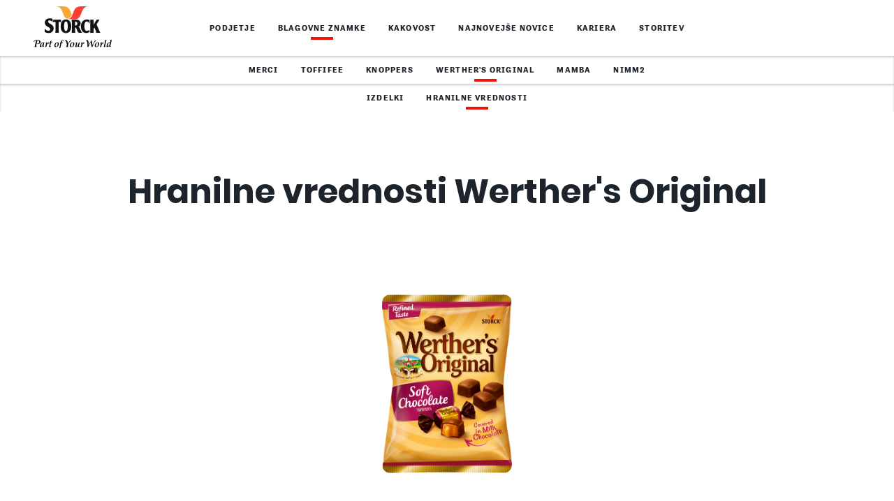

--- FILE ---
content_type: text/html; charset=utf-8
request_url: https://www.storck.si/sl/blagovne-znamke/werthers-original/hranilne-vrednosti/product/werthers-original-chocolate-toffees
body_size: 9494
content:
<!DOCTYPE html>
<!--[if lt IE 9]><html class="no-js lt-ie9" lang="sl-SI"><![endif]--><!--[if IE 9]><html class="no-js ie9" lang="sl-SI"> <![endif]--><!--[if !IE]><!--><html class="no-js" lang="sl-SI"><!--<![endif]-->
<head><script nonce="uD0Rccng-D7bkm0PV6TZvNHUlPPpowD1Npvm5pSQ1v7PeCVaC5Gd1w">var feReleasePath="r1523028034";</script>

<meta charset="utf-8">
<!-- 
	This website is powered by TYPO3 - inspiring people to share!
	TYPO3 is a free open source Content Management Framework initially created by Kasper Skaarhoj and licensed under GNU/GPL.
	TYPO3 is copyright 1998-2026 of Kasper Skaarhoj. Extensions are copyright of their respective owners.
	Information and contribution at https://typo3.org/
-->

<base href="/">

<title>Hranilne vrednosti &ndash; Werther's Original</title>
<meta name="generator" content="TYPO3 CMS">
<meta name="description" content="Na tej strani boste na[li nutricijske informacije za produkte Werthers Original blagovne znamke Storck ">
<meta name="viewport" content="width=device-width, initial-scale=1">
<meta name="keywords" content="Hranilne vrednosti, Werther&lsquo;s, Werther&rsquo;s Original, Werther&rsquo;s Echte, Storck, blagovna znamka, karamela, smetanov bonbon, praline">
<meta property="og:title" content="Hranilne vrednosti &ndash; Werther's Original">
<meta property="og:description" content="Na tej strani boste na[li nutricijske informacije za produkte Werthers Original blagovne znamke Storck">
<meta property="og:image" content="https://www.storck.si/r1523028034/frontend/dist/img/global/storck-social-share-hr-intl.jpg">
<meta name="twitter:card" content="summary">
<meta name="twitter:title" content="Hranilne vrednosti &ndash; Werther's Original">
<meta name="twitter:description" content="Na tej strani boste na[li nutricijske informacije za produkte Werthers Original blagovne znamke Storck">
<meta name="twitter:image" content="https://www.storck.si/r1523028034/frontend/dist/img/global/storck-social-share-hr-intl.jpg">









<link rel="preload" as="script" href="/r1523028034/frontend/dist/js/vendor/require.js">
            <link rel="preload" as="script" href="/r1523028034/frontend/dist/js/custom/main.js">			<link rel="manifest" href="/r1523028034/frontend/dist/img/favicon/manifest.json">
			<meta name="application-name" content="Storck.com">
			<link rel="shortcut icon" type="image/x-icon; charset=binary" href="/r1523028034/frontend/dist/img/favicon/favicon.ico">
			<link rel="mask-icon" href="/r1523028034/frontend/dist/img/favicon/safari-pinned-tab.svg" color="#de281f">
			<link rel="icon" type="image/x-icon; charset=binary" href="/r1523028034/frontend/dist/img/favicon/favicon.ico">
			<link rel="icon" type="image/png" sizes="16x16" href="/r1523028034/frontend/dist/img/favicon/favicon-16x16.png">
			<link rel="icon" type="image/png" sizes="32x32" href="/r1523028034/frontend/dist/img/favicon/favicon-32x32.png">
			<link rel="icon" type="image/png" sizes="96x96" href="/r1523028034/frontend/dist/img/favicon/favicon-96x96.png">
			<link rel="icon" type="image/png" sizes="192x192" href="/r1523028034/frontend/dist/img/favicon/android-chrome-192x192.png">
			<link rel="icon" type="image/png" sizes="194x194" href="/r1523028034/frontend/dist/img/favicon/favicon-194x194.png">
			<link rel="apple-touch-icon" sizes="57x57" href="/r1523028034/frontend/dist/img/favicon/apple-touch-icon-57x57.png">
			<link rel="apple-touch-icon" sizes="60x60" href="/r1523028034/frontend/dist/img/favicon/apple-touch-icon-60x60.png">
			<link rel="apple-touch-icon" sizes="72x72" href="/r1523028034/frontend/dist/img/favicon/apple-touch-icon-72x72.png">
			<link rel="apple-touch-icon" sizes="76x76" href="/r1523028034/frontend/dist/img/favicon/apple-touch-icon-76x76.png">
			<link rel="apple-touch-icon" sizes="114x114" href="/r1523028034/frontend/dist/img/favicon/apple-touch-icon-114x114.png">
			<link rel="apple-touch-icon" sizes="120x120" href="/r1523028034/frontend/dist/img/favicon/apple-touch-icon-120x120.png">
			<link rel="apple-touch-icon" sizes="144x144" href="/r1523028034/frontend/dist/img/favicon/apple-touch-icon-144x144.png">
			<link rel="apple-touch-icon" sizes="152x152" href="/r1523028034/frontend/dist/img/favicon/apple-touch-icon-152x152.png">
			<link rel="apple-touch-icon" sizes="180x180" href="/r1523028034/frontend/dist/img/favicon/apple-touch-icon-180x180.png">
			<meta name="msapplication-TileColor" content="#ffffff">
			<meta name="msapplication-config" content="/r1523028034/frontend/dist/img/favicon/browserconfig.xml">
			<meta name="msapplication-TileImage" content="/r1523028034/frontend/dist/img/favicon/mstile-144x144.png">
			<meta name="msapplication-square70x70logo" content="/r1523028034/frontend/dist/img/favicon/mstile-70x70.png">
			<meta name="msapplication-square150x150logo" content="/r1523028034/frontend/dist/img/favicon/mstile-150x150.png">
			<meta name="msapplication-wide310x150logo" content="/r1523028034/frontend/dist/img/favicon/mstile-310x150.png">
			<meta name="msapplication-square310x310logo" content="/r1523028034/frontend/dist/img/favicon/mstile-310x310.png">
			<meta name="theme-color" content="#ffffff">
			<meta name="mobile-web-app-capable" content="yes">
			<meta name="apple-mobile-web-app-capable" content="yes">
			<meta name="apple-mobile-web-app-title" content="Storck.com">				<link href="/r1523028034/frontend/dist/css/main.css?v=64068594" rel="stylesheet">
				<script src="/r1523028034/frontend/dist/js/head.js?v=64068594" type="text/javascript"></script><!-- MONITORING:CORPORATE:SI:SL:BLAGOVNE_ZNAMKE:WERTHERS_ORIGINAL:HRANILNE_VREDNOSTI -->
</head>
<body>




        

    

    
        <!-- Start Piwik PRO Tag Manager code -->
        <script nonce="uD0Rccng-D7bkm0PV6TZvNHUlPPpowD1Npvm5pSQ1v7PeCVaC5Gd1w" type="text/javascript">document.addEventListener("DOMContentLoaded",(function(){for(var e=!document.getElementById("cookie-notification")?.dataset?.lang,t="trackingAccepted=",n=decodeURIComponent(document.cookie).split(";"),o="",a=0;a<n.length;a++){for(var i=n[a];" "==i.charAt(0);)i=i.substring(1);0==i.indexOf(t)&&(o=i.substring(17,i.length))}window.enablePiwik=function(){!function(e,t,n,o,a){var i=(e.location.href.match("stg_debug")||e.document.cookie.match("stg_debug"))&&!e.location.href.match("stg_disable_debug");!function(e,n,o){var a="";if(o){var i=new Date;i.setTime(i.getTime()+24*o*60*60*1e3),a="; expires="+i.toUTCString()}t.cookie=e+"="+n+a+"; path=/"}("stg_debug",i?1:"",i?365:-1),e[o]=e[o]||[],e[o].push({start:(new Date).getTime(),event:"stg.start"});var r=t.getElementsByTagName(n)[0],c=t.createElement(n);c.async=!0,c.src="//logfiles.storck.com/containers/c415e5f7-d005-41a5-9de7-30ff77a9e317.js",i&&(c.src=c.src+"?stg_debug"),r.parentNode.insertBefore(c,r)}(window,document,"script","dataLayer")},("true"===o||e)&&window.enablePiwik()}));</script><noscript><iframe src="//logfiles.storck.com/containers/c415e5f7-d005-41a5-9de7-30ff77a9e317/noscript.html" height="0" width="0" style="display:none;visibility:hidden"></iframe></noscript>
        <!-- End Piwik PRO Tag Manager code -->

    

    

<div class="site">
	

    
    
            
        

    
    

        
        

        
        
                
                        <header class="site-header site-header--level-4 site-header--fixed">
                            <nav class="nav-wrap  auto-init" data-module="modules/navigation_mobile, modules/navigation_desktop, modules/scrollspy" aria-label="Top menu bar" id="main-navigation" data-options='{"offset":"auto"}'>

                                
                                

    
    

    
        <style nonce="uD0Rccng-D7bkm0PV6TZvNHUlPPpowD1Npvm5pSQ1v7PeCVaC5Gd1w">
    #cookieMiddlewareUrl {
        display: none;
    }
</style>
<div id="cookieMiddlewareUrl" nonce="uD0Rccng-D7bkm0PV6TZvNHUlPPpowD1Npvm5pSQ1v7PeCVaC5Gd1w" data-url="https://static.storck.com/middleware/"></div>
<script nonce="uD0Rccng-D7bkm0PV6TZvNHUlPPpowD1Npvm5pSQ1v7PeCVaC5Gd1w">
    /*<![CDATA[*/
    document.addEventListener("DOMContentLoaded", function() {
        if (typeof require !== 'function') {
            head = document.getElementsByTagName('head')[0];
            script = document.createElement('script');
            script.type = 'text/javascript';
            script.src = 'https://static.storck.com/middleware//js/vendor/js.cookie-3.0.5.min.js';
            head.appendChild(script);

            head = document.getElementsByTagName('head')[0];
            script = document.createElement('script');
            script.type = 'text/javascript';
            script.src = 'https://static.storck.com/middleware//js/old-projects/modCookieNotice.js';
            head.appendChild(script);
        }
    });

    if (
        typeof require === undefined ||
        !require
    ) {
        var require = {
            paths: {
                middleware: 'https://static.storck.com/middleware/',
                middlewareCookie: 'https://static.storck.com/middleware/'
            }
        };
    } else {
        require.paths.middleware = 'https://static.storck.com/middleware/';
        require.paths.middlewareCookie = 'https://static.storck.com/middleware/';
    }

    var css = document.createElement("style");
    css.type = "text/css";
    css.setAttribute('nonce', "uD0Rccng-D7bkm0PV6TZvNHUlPPpowD1Npvm5pSQ1v7PeCVaC5Gd1w");
    css.innerHTML = ".nav-notification .text-copy--small a { color: #F6F5F3; }" +
            ".nav-notification .text-copy--small a:visited { color: #F6F5F3; }" +
            ".nav-notification .teaser-advice .text-copy--small a:after { background-color: #F6F5F3; }" +
            ".nav-notification .text-copy--small a:before { background-color: #F6F5F3; }" +
            ".nav-notification .text-copy--small p { color: #F6F5F3; }" +
            ".nav-notification .teaser-advice { background-color: #FDA816; }" +
            ".nav-notification .teaser-advice .headline-3 { color: #F6F5F3; }" +
            ".nav-notification .teaser-advice__tracking-confirm { color: #ffffff; }" +
            ".nav-notification .teaser-advice__tracking-confirm { background-color: #78B414; }" +
            ".nav-notification .teaser-advice__confirm { color: #FDA816; }";
            ".nav-notification .teaser-advice__confirm:visited { color: #ffffff; }";
    document.body.appendChild(css);
    /*]]>*/
</script>

<div id="cookie-notification" style="display:none" class="nav-notification auto-init" data-module="middleware/js/custom/modules/modCookieNotice-v2" data-lang="sl_SI">

    <div class="nav-notification__layer" data-nograylayer=""></div>

    <div class="teaser-advice">
        <div class="grid">
            <div class="grid__col-6">
                <h2 class="headline-3 separator-top">Obvestilo o pi&scaron;kotkih</h2>
            </div>
            <div class="grid__col-18">
                <div class="text-copy--small">
                    <p>
                        Spletne strani uporabljajo pi&scaron;kotke. Prosimo vas za va&scaron;e soglasje za uporabo pi&scaron;kotkov,
                        ki nam pomagajo pri optimizaciji spletnih strani glede uporabni&scaron;ke zahteve ter pri analizi
                        uporabe na&scaron;ih spletnih strani. Kliknite na povezavo
                        <a href="/sl/politika-zasebnosti/">"politika varovanja zasebnosti&ldquo;</a> za ve&#269; podatkov.

                    </p>
                </div>
            </div>
            <div class="grid__col-6">
                <div class="buttons-wrapper">
                    <a href="#" class="teaser-advice__tracking-confirm btn--light">Sprejemam pi&scaron;kotke</a>
                    <a href="#" class="teaser-advice__tracking-deny btn--light">Ne sprejemam; nadaljuj brez uporabe analiti&#269;nih
                        pi&scaron;kotkov</a>
                </div>
            </div>
        </div>
    </div>
</div>
    



                                <div class="nav-head">
                                    <a aria-label="Homepage link" class="nav-head__brand" tabindex="2001" href="/sl">
                                        
                                                <picture>
                                                    <!--[if IE 9]>
                                                    <video style="display: none;"><![endif]-->
                                                    <source type="image/svg+xml" srcset="/r1523028034/frontend/dist/img/global/storck-logo.svg">
                                                    <!--[if IE 9]></video><![endif]-->
                                                    <img src="/r1523028034/frontend/dist/img/global/storck-logo.png" class="img-logo__img" alt="Storck header logo">
                                                </source></picture>
                                            
                                    </a>
                                    <button class="nav-head__hamburger" tabindex="2002" aria-label="Open mobile menu" aria-expanded="false" aria-controls="main-menu">
                                        <span class="icon-hamburger-nav" role="presentation" aria-hidden="true"></span>
                                    </button>
                                    <button class="nav-head__close" tabindex="2003" aria-label="Close mobile menu" aria-expanded="true" aria-controls="main-menu">
                                        <span class="icon-close-nav" role="presentation" aria-hidden="true"></span>
                                    </button>
                                </div>
                                <div class="nav__menu-wrapper " id="main-menu">
                                    <div class="nav-control">
                                        <button class="nav-control__back" tabindex="2004" aria-label="Return to previous menu">
                                            <span class="icon-big-arrow-left" role="presentation" aria-hidden="true"></span>
                                        </button>
                                        <div class="nav-control__info" aria-live="polite"></div>
                                        <a href="#open" class="nav-control__open" tabindex="2005" aria-label="Open submenu" aria-expanded="false" aria-controls="main-menu" role="button">
                                            <span class="icon-expand-list" role="presentation" aria-hidden="true"></span>
                                        </a>
                                    </div>

                                    

                                    

                                    

	

	
	

	
		<div class="nav__list-wrapper nav__list-wrapper--level-1 " data-module="">

            

            
                
            
                
                    
                
            
                
            
                
            
                
            
                
            

			<ul class="nav__list nav" aria-label="Navigation level 1">

				
				
				

                
                
                    
                        
                                <li class="nav__entry " aria-label="">
                                    <a href="/sl/podjetje" class="nav__link" tabindex="2101" aria-current="">
                                        Podjetje
                                        
                                            <span class="nav__link-sublevel icon-big-arrow-right" tabindex="2102" aria-label="Open sub menu" role="button"></span>
                                        
                                    </a>

							
                            

							
							
                            
							
									
									

	

	
	

	
		<div class="nav__list-wrapper nav__list-wrapper--level-2 sub-level auto-init" data-module="modules/navigation_scroll">

            

            
                
            
                
            

			<ul class="nav__list nav" aria-label="Navigation level 2">

				
				
				

                
                
                    
                        
                                <li class="nav__entry " aria-label="">
                                    <a href="/sl/podjetje/nasa-vizija" class="nav__link" tabindex="2201" aria-current="">
                                        Na&scaron;a vizija
                                        
                                    </a>

							
                            

							
							
                            
							

                                    
                                    

									
									

	

    



									
									
								

						</li>
							
					

					
					
						
						
					
				
                    
                        
                                <li class="nav__entry " aria-label="">
                                    <a href="/sl/podjetje/storck-slovenija" class="nav__link" tabindex="2202" aria-current="">
                                        Storck Slovenija
                                        
                                    </a>

							
                            

							
							
                            
							

                                    
                                    

									
									

	

    



									
									
								

						</li>
							
					

					
					
						
						
					
				

			</ul>

            
            
                
                

	

	


            

            

		</div>
	


								

						</li>
							
					

					
					
				
                    
                        
                                <li class="nav__entry nav__entry--active" aria-label="">
                                    <a href="/sl/blagovne-znamke" class="nav__link" tabindex="2103" aria-current="page" aria-expanded="true">
                                        Blagovne znamke
                                        
                                            <span class="nav__link-sublevel icon-big-arrow-right" tabindex="2104" aria-label="Open sub menu" role="button"></span>
                                        
                                    </a>

							
                            

							
							
                            
							
									
									

	

	
	

	
		<div class="nav__list-wrapper nav__list-wrapper--level-2 sub-level auto-init" data-module="modules/navigation_scroll">

            

            
                
            
                
            
                
            
                
                    
                
            
                
            
                
            

			<ul class="nav__list nav" aria-label="Navigation level 2">

				
				
				

                
                
                    
                        
                                <li class="nav__entry " aria-label='Sub-menu for "merci"'>
                                    <a href="/sl/blagovne-znamke/merci" class="nav__link" tabindex="2203" aria-current="">
                                        merci
                                        
                                            <span class="nav__link-sublevel icon-big-arrow-right" tabindex="2204" aria-label="Open sub menu" role="button"></span>
                                        
                                    </a>

							
                            

							
							
                            
							
									
									

	

	
	

	
		<div class="nav__list-wrapper nav__list-wrapper--level-3 sub-level auto-init" data-module="modules/navigation_scroll">

            

            
                
            

			<ul class="nav__list nav" aria-label="Navigation level 3">

				
				
					

	

	
		

			<li class="nav__entry">

				
				

						
						
                                <a href="/sl/blagovne-znamke/merci#anchor-38550" class="nav__link" tabindex="2301">Novice</a>

							

					

			</li>

		
	
		

			<li class="nav__entry">

				
				

						
						
                                <a href="/sl/blagovne-znamke/merci#anchor-19408" class="nav__link" tabindex="2302">Izdelki</a>

							

					

			</li>

		
	


                    
                    
				
				

                
                
                    
                        
                                <li class="nav__entry " aria-label="">
                                    <a href="/sl/blagovne-znamke/merci/hranilna-vrednost" class="nav__link" tabindex="2303" aria-current="">
                                        Hranilna vrednost
                                        
                                    </a>

							
                            

							
							
                            
							

                                    
                                    

									
									

	

    



									
									
								

						</li>
							
					

					
					
						
						
					
				

			</ul>

            
            
                
                

	

	


            

            

		</div>
	


								

						</li>
							
					

					
					
						
						
					
				
                    
                        
                                <li class="nav__entry " aria-label='Sub-menu for "Toffifee"'>
                                    <a href="/sl/blagovne-znamke/toffifee" class="nav__link" tabindex="2205" aria-current="">
                                        Toffifee
                                        
                                            <span class="nav__link-sublevel icon-big-arrow-right" tabindex="2206" aria-label="Open sub menu" role="button"></span>
                                        
                                    </a>

							
                            

							
							
                            
							
									
									

	

	
	

	
		<div class="nav__list-wrapper nav__list-wrapper--level-3 sub-level auto-init" data-module="modules/navigation_scroll">

            

            
                
            

			<ul class="nav__list nav" aria-label="Navigation level 3">

				
				
					

	

	
		

			<li class="nav__entry">

				
				

						
						
                                <a href="/sl/blagovne-znamke/toffifee#anchor-19458" class="nav__link" tabindex="2304">Izdelki</a>

							

					

			</li>

		
	


                    
                    
				
				

                
                
                    
                        
                                <li class="nav__entry " aria-label="">
                                    <a href="/sl/blagovne-znamke/toffifee/hranilna-vrednost" class="nav__link" tabindex="2305" aria-current="">
                                        Hranilna vrednost
                                        
                                    </a>

							
                            

							
							
                            
							

                                    
                                    

									
									

	

    



									
									
								

						</li>
							
					

					
					
						
						
					
				

			</ul>

            
            
                
                

	

	


            

            

		</div>
	


								

						</li>
							
					

					
					
						
						
					
				
                    
                        
                                <li class="nav__entry " aria-label='Sub-menu for "Knoppers"'>
                                    <a href="/sl/blagovne-znamke/knoppers" class="nav__link" tabindex="2207" aria-current="">
                                        Knoppers
                                        
                                            <span class="nav__link-sublevel icon-big-arrow-right" tabindex="2208" aria-label="Open sub menu" role="button"></span>
                                        
                                    </a>

							
                            

							
							
                            
							
									
									

	

	
	

	
		<div class="nav__list-wrapper nav__list-wrapper--level-3 sub-level auto-init" data-module="modules/navigation_scroll">

            

            
                
            

			<ul class="nav__list nav" aria-label="Navigation level 3">

				
				
					

	

	
		

			<li class="nav__entry">

				
				

						
						
                                <a href="/sl/blagovne-znamke/knoppers#anchor-28215" class="nav__link" tabindex="2306">Produkti</a>

							

					

			</li>

		
	


                    
                    
				
				

                
                
                    
                        
                                <li class="nav__entry " aria-label="">
                                    <a href="/sl/blagovne-znamke/knoppers/hranilne-vrednosti" class="nav__link" tabindex="2307" aria-current="">
                                        Hranilne vrednosti
                                        
                                    </a>

							
                            

							
							
                            
							

                                    
                                    

									
									

	

    



									
									
								

						</li>
							
					

					
					
						
						
					
				

			</ul>

            
            
                
                

	

	


            

            

		</div>
	


								

						</li>
							
					

					
					
						
						
					
				
                    
                        
                                <li class="nav__entry nav__entry--active" aria-label="Sub-menu for &quot;Werther's Original&quot;">
                                    <a href="/sl/blagovne-znamke/werthers-original" class="nav__link" tabindex="2209" aria-current="page" aria-expanded="true">
                                        Werther's Original
                                        
                                            <span class="nav__link-sublevel icon-big-arrow-right" tabindex="2210" aria-label="Open sub menu" role="button"></span>
                                        
                                    </a>

							
                            

							
							
                            
							
									
									

	

	
	

	
		<div class="nav__list-wrapper nav__list-wrapper--level-3 sub-level auto-init" data-module="modules/navigation_scroll">

            

            
                
                    
                
            

			<ul class="nav__list nav" aria-label="Navigation level 3">

				
				
					

	

	
		

			<li class="nav__entry">

				
				

						
						
                                <a href="/sl/blagovne-znamke/werthers-original#anchor-19556" class="nav__link" tabindex="2308">Izdelki</a>

							

					

			</li>

		
	


                    
                    
                        
                    
				
				

                
                
                    
                        
                                <li class="nav__entry nav__entry--active" aria-label="">
                                    <a href="/sl/blagovne-znamke/werthers-original/hranilne-vrednosti" class="nav__link" tabindex="2309" aria-current="page">
                                        Hranilne vrednosti
                                        
                                    </a>

							
                            

							
							
                            
							

                                    
                                    

									
									

	

    



									
									
								

						</li>
							
					

					
					
						
						
					
				

			</ul>

            
            
                
                

	

	
        <a href="/sl/blagovne-znamke/werthers-original" class="nav__back-button" aria-label="Back to overview" tabindex="2006">
            <span class="icon-big-arrow-left" role="presentation" aria-hidden="true"></span>
			Nazaj
		</a>
	


            

            

		</div>
	


								

						</li>
							
					

					
					
						
						
					
				
                    
                        
                                <li class="nav__entry " aria-label='Sub-menu for "Mamba"'>
                                    <a href="/sl/blagovne-znamke/mamba" class="nav__link" tabindex="2211" aria-current="">
                                        Mamba
                                        
                                            <span class="nav__link-sublevel icon-big-arrow-right" tabindex="2212" aria-label="Open sub menu" role="button"></span>
                                        
                                    </a>

							
                            

							
							
                            
							
									
									

	

	
	

	
		<div class="nav__list-wrapper nav__list-wrapper--level-3 sub-level auto-init" data-module="modules/navigation_scroll">

            

            
                
            

			<ul class="nav__list nav" aria-label="Navigation level 3">

				
				
					

	

	
		

			<li class="nav__entry">

				
				

						
						
                                <a href="/sl/blagovne-znamke/mamba#anchor-19634" class="nav__link" tabindex="2310">Produkti</a>

							

					

			</li>

		
	


                    
                    
				
				

                
                
                    
                        
                                <li class="nav__entry " aria-label="">
                                    <a href="/sl/blagovne-znamke/mamba/hranilne-vrednosti" class="nav__link" tabindex="2311" aria-current="">
                                        Hranilne vrednosti
                                        
                                    </a>

							
                            

							
							
                            
							

                                    
                                    

									
									

	

    



									
									
								

						</li>
							
					

					
					
						
						
					
				

			</ul>

            
            
                
                

	

	


            

            

		</div>
	


								

						</li>
							
					

					
					
						
						
					
				
                    
                        
                                <li class="nav__entry " aria-label='Sub-menu for "nimm2"'>
                                    <a href="/sl/blagovne-znamke/nimm2" class="nav__link" tabindex="2213" aria-current="">
                                        nimm2
                                        
                                            <span class="nav__link-sublevel icon-big-arrow-right" tabindex="2214" aria-label="Open sub menu" role="button"></span>
                                        
                                    </a>

							
                            

							
							
                            
							
									
									

	

	
	

	
		<div class="nav__list-wrapper nav__list-wrapper--level-3 sub-level auto-init" data-module="modules/navigation_scroll">

            

            
                
            

			<ul class="nav__list nav" aria-label="Navigation level 3">

				
				
					

	

	
		

			<li class="nav__entry">

				
				

						
						
                                <a href="/sl/blagovne-znamke/nimm2#anchor-40670" class="nav__link" tabindex="2312">Novice</a>

							

					

			</li>

		
	
		

			<li class="nav__entry">

				
				

						
						
                                <a href="/sl/blagovne-znamke/nimm2#anchor-28188" class="nav__link" tabindex="2313">Izdelki</a>

							

					

			</li>

		
	


                    
                    
				
				

                
                
                    
                        
                                <li class="nav__entry " aria-label="">
                                    <a href="/sl/blagovne-znamke/nimm2/hranilne-vrednosti" class="nav__link" tabindex="2314" aria-current="">
                                        Hranilne vrednosti
                                        
                                    </a>

							
                            

							
							
                            
							

                                    
                                    

									
									

	

    



									
									
								

						</li>
							
					

					
					
						
						
					
				

			</ul>

            
            
                
                

	

	


            

            

		</div>
	


								

						</li>
							
					

					
					
						
						
					
				

			</ul>

            
            
                
                

	

	


            

            

		</div>
	


								

						</li>
							
					

					
					
				
                    
                        
                                <li class="nav__entry " aria-label="">
                                    <a href="/sl/kakovost" class="nav__link" tabindex="2105" aria-current="">
                                        Kakovost
                                        
                                            <span class="nav__link-sublevel icon-big-arrow-right" tabindex="2106" aria-label="Open sub menu" role="button"></span>
                                        
                                    </a>

							
                            

							
							
                            
							
									
									

	

	
	

	
		<div class="nav__list-wrapper nav__list-wrapper--level-2 sub-level auto-init" data-module="modules/navigation_scroll">

            

            
                
            
                
            

			<ul class="nav__list nav" aria-label="Navigation level 2">

				
				
				

                
                
                    
                        
                                <li class="nav__entry " aria-label="">
                                    <a href="/sl/kakovost/kakovost-izdelkov" class="nav__link" tabindex="2215" aria-current="">
                                        Kakovost izdelkov
                                        
                                    </a>

							
                            

							
							
                            
							

                                    
                                    

									
									

	

    



									
									
								

						</li>
							
					

					
					
						
						
					
				
                    
                        
                                <li class="nav__entry " aria-label="">
                                    <a href="/sl/kakovost/razvoj-izdelkov" class="nav__link" tabindex="2216" aria-current="">
                                        Razvoj izdelkov
                                        
                                    </a>

							
                            

							
							
                            
							

                                    
                                    

									
									

	

    



									
									
								

						</li>
							
					

					
					
						
						
					
				

			</ul>

            
            
                
                

	

	


            

            

		</div>
	


								

						</li>
							
					

					
					
				
                    
                        
                                <li class="nav__entry " aria-label="">
                                    <a href="/sl/najnovejse-novice" class="nav__link" tabindex="2107" aria-current="">
                                        Najnovej&scaron;e novice
                                        
                                    </a>

							
                            

							
							
                            
							

                                    
                                    

									
									

	

    



									
									
								

						</li>
							
					

					
					
				
                    
                        
                                <li class="nav__entry " aria-label="">
                                    <a href="/sl/kariera" class="nav__link" tabindex="2108" aria-current="">
                                        Kariera
                                        
                                            <span class="nav__link-sublevel icon-big-arrow-right" tabindex="2109" aria-label="Open sub menu" role="button"></span>
                                        
                                    </a>

							
                            

							
							
                            
							
									
									

	

	
	

	
		<div class="nav__list-wrapper nav__list-wrapper--level-2 sub-level auto-init" data-module="modules/navigation_scroll">

            

            
                
            

			<ul class="nav__list nav" aria-label="Navigation level 2">

				
				
				

                
                
                    
                        
                                <li class="nav__entry " aria-label="">
                                    <a href="/sl/kariera/delo-v-storcku" class="nav__link" tabindex="2217" aria-current="">
                                        Delo v Storcku
                                        
                                            <span class="nav__link-sublevel icon-big-arrow-right" tabindex="2218" aria-label="Open sub menu" role="button"></span>
                                        
                                    </a>

							
                            

							
							
                            
							
									
									

	

	
	

	
		<div class="nav__list-wrapper nav__list-wrapper--level-3 sub-level auto-init" data-module="modules/navigation_scroll">

            

            
                
            
                
            

			<ul class="nav__list nav" aria-label="Navigation level 3">

				
				
				

                
                
                    
                        
                                <li class="nav__entry " aria-label="">
                                    <a href="/sl/kariera/delo-v-storcku/ugodnosti-za-zaposlene" class="nav__link" tabindex="2315" aria-current="">
                                        Ugodnosti za zaposlene
                                        
                                    </a>

							
                            

							
							
                            
							

                                    
                                    

									
									

	

    



									
									
								

						</li>
							
					

					
					
						
						
					
				
                    
                        
                                <li class="nav__entry " aria-label="">
                                    <a href="/sl/kariera/delo-v-storcku/mednarodno" class="nav__link" tabindex="2316" aria-current="">
                                        Mednarodno
                                        
                                    </a>

							
                            

							
							
                            
							

                                    
                                    

									
									

	

    



									
									
								

						</li>
							
					

					
					
						
						
					
				

			</ul>

            
            
                
                

	

	


            

            

		</div>
	


								

						</li>
							
					

					
					
						
						
					
				

			</ul>

            
            
                
                

	

	


            

            

		</div>
	


								

						</li>
							
					

					
					
				
                    
                        
                                <li class="nav__entry " aria-label='Sub-menu for "Storitev"'>
                                    <a href="/sl/storitev" class="nav__link" tabindex="2110" aria-current="">
                                        Storitev
                                        
                                    </a>

							
                            

							
							
                            
							

                                    
                                    
                                        
                                        
                                    

									
									

	

    
		
		

		<div class="nav__list-wrapper nav__list-wrapper--level-2 sub-level auto-init" data-module="modules/navigation_scroll">

			<ul class="nav__list nav" aria-label="Navigation level 2">

				

	

	
		

			<li class="nav__entry">

				
				

						
						
                                <a href="/sl/storitev#anchor-19925" class="nav__link" tabindex="2219">Na&scaron;a slu&#382;ba za podporo potro&scaron;nikom</a>

							

					

			</li>

		
	
		

			<li class="nav__entry">

				
				

						
						
                                <a href="/sl/storitev#anchor-19923" class="nav__link" tabindex="2220">Na koga se obrniti</a>

							

					

			</li>

		
	
		

			<li class="nav__entry">

				
				

						
						
                                <a href="/sl/storitev#anchor-19921" class="nav__link" tabindex="2221">Na&scaron;a lokacija v Sloveniji</a>

							

					

			</li>

		
	



			</ul>

            
            

	

	



		</div>

	



									
									
								

						</li>
							
					

					
					
				

			</ul>

            
            

            
                <div class="nav__site-title">
                    <a href="link"></a>
                </div>
            

		</div>
	



                                    

                                    
                                </div>
                                <div class="nav__bg-overlay" role="presentation" aria-hidden="true"></div>

                                
                                

    
    

    



                                
                                
    


                            </nav>
                        </header>
                    
            
    


    <main class="site-main" role="main">

		
    <div class="mod-intro-text mod-space--small">
        <div class="grid-center">
            <div class="grid-center__col-24">
                <h1 class="headline-1">Hranilne vrednosti Werther's Original </h1>
            </div>
        </div>
    </div>
    <section class="mod-space--small mod-nutrition" aria-label="Nutritional information for the product &ldquo;Werther's Original Chocolate Toffees&rdquo;" role="region">
        <div class="grid">
            
            
            <div class="grid__col-18-24c">
                <select class="mod-nutrition__select selectpicker dropdown auto-init" data-module="modules/dropdown" data-tabindex-range-start="8001" data-tabindex-range-end="8010" name="tx_storckmiddleware_listproducts[identifier]">
                    
                        
                                <option value="WO:WOH-SF:sl-SI" data-url="/sl/blagovne-znamke/werthers-original/hranilne-vrednosti/product/werthers-original-brez-sladkorja">Werther's Original brez sladkorja</option>
                            
                    
                        
                                <option value="WO:WOST:sl-SI" selected>Werther's Original Chocolate Toffees</option>
                            
                    
                        
                                <option value="WO:WOCF:sl-SI" data-url="/sl/blagovne-znamke/werthers-original/hranilne-vrednosti/product/werthers-original-creamy-filling">Werther's Original Creamy Filling</option>
                            
                    
                        
                                <option value="WO:WO-SF:sl-SI" data-url="/sl/blagovne-znamke/werthers-original/hranilne-vrednosti/product/werthers-original-minis-brez-sladkorja">Werther's Original Minis brez sladkorja</option>
                            
                    
                        
                                <option value="WO:WOTW:sl-SI" data-url="/sl/blagovne-znamke/werthers-original/hranilne-vrednosti/product/werthers-original-soft-caramel">Werther's Original Soft Caramel</option>
                            
                    
                        
                                <option value="WO:WOSE:sl-SI" data-url="/sl/blagovne-znamke/werthers-original/hranilne-vrednosti/product/werthers-original-soft-eclairs">Werther's Original Soft Eclairs</option>
                            
                    
                        
                                <option value="WO:WOH:sl-SI" data-url="/sl/blagovne-znamke/werthers-original/hranilne-vrednosti/product/werthers-original-trdi-bonboni">Werther's Original trdi bonboni</option>
                            
                    
                </select>
                <div class="mod-nutrition__image">
                    <picture><!--[if IE 9]><video style="display: none;"><![endif]--><source srcset="https://images.storck.com/sl_SI/werthers_original_chocolate_toffees.webp?noWhitespace=1 1x, https://images.storck.com/sl_SI/werthers_original_chocolate_toffees.webp?noWhitespace=1&amp;f=2 2x" media="(min-width: 1280px)"></source><source srcset="https://images.storck.com/sl_SI/werthers_original_chocolate_toffees.webp?noWhitespace=1 1x, https://images.storck.com/sl_SI/werthers_original_chocolate_toffees.webp?noWhitespace=1&amp;f=2 2x" media="(min-width: 768px)"></source><source srcset="https://images.storck.com/sl_SI/werthers_original_chocolate_toffees.webp?noWhitespace=1 1x, https://images.storck.com/sl_SI/werthers_original_chocolate_toffees.webp?noWhitespace=1&amp;f=2 2x"></source><!--[if IE 9]></video><![endif]--><img alt="Storck Product" class="img-block" src="https://images.storck.com/sl_SI/werthers_original_chocolate_toffees.webp?noWhitespace=1"></picture>
                </div>

                
                        <div class="mod-nutrition__ingredients">
                            <!-- [543685632] nutrition start -->
<div class="nutrition-tab" data-updated="Zadnja sprememba: 21.10.2025" data-brand="WO" data-productid="WOST" data-objectkey="543685632" data-locale="sl_SI">
        <h3>Informacije o hranilni vrednosti</h3>
    <table class="rwd-table">
    <thead>
        <tr>
            <!-- meanNutritionalValues -->
                                        <th>
                    <p></p><p>Povpre&#269;na hranilna vrednost</p>
                </th>
            
            <!-- amountProduct -->
                                        <th>
                    <p>Na 100 g</p>
                </th>
            
            <!-- amountPortion -->
                                        <th>
                    <p>Na kos (9,1 g)</p>
                </th>
            
            <!-- gdaPortion -->
                                        <th>
                    <p>Na kos %*</p>
                </th>
                    </tr>
    </thead>
    <tbody>
                
                                    <tr>
                <!-- [start] meanNutritionalValues -->

                                                    <td data-th="&lt;p&gt;Povpre&#269;na hranilna vrednost&lt;/p&gt;">
                        Energijska vrednost                    </td>
                
                <!-- [end] meanNutritionalValues -->
                <!-- [start] amountProduct -->

                                                    <td data-th="Na 100 g">
                        1944 kJ                        / 464 kcal                    </td>
                
                <!-- [end] amountProduct -->

                
                    <!-- [start] amountPortion -->

                                                                <td data-th="Na kos (9,1 g)">
                            177 kJ                            / 42 kcal                        </td>
                    
                    <!-- [end] amountPortion -->
                    <!-- [start] gdaPortion -->

                                                                <td data-th="Na kos %*">
                            2%                        </td>
                    
                    <!-- [end] gdaPortion -->

                            </tr>
        
                                                                                            
<tr>
                <td class="" data-th="&lt;p&gt;Povpre&#269;na hranilna vrednost&lt;/p&gt;">
            Ma&scaron;&#269;obe
        </td>
    
                <td data-th="Na 100 g">
            20,7 g
        </td>
    
                <td data-th="Na kos (9,1 g)">
            1,9 g
        </td>
    
                <td data-th="Na kos %*">
            3%
        </td>
    </tr>
                                                                
<tr>
                <td class="indent" data-th="&lt;p&gt;Povpre&#269;na hranilna vrednost&lt;/p&gt;">
            od tega nasi&#269;ene ma&scaron;&#269;obe
        </td>
    
                <td data-th="Na 100 g">
            12,9 g
        </td>
    
                <td data-th="Na kos (9,1 g)">
            1,2 g
        </td>
    
                <td data-th="Na kos %*">
            6%
        </td>
    </tr>
                                                                
<tr>
                <td class="" data-th="&lt;p&gt;Povpre&#269;na hranilna vrednost&lt;/p&gt;">
            Ogljikovi hidrati
        </td>
    
                <td data-th="Na 100 g">
            65,6 g
        </td>
    
                <td data-th="Na kos (9,1 g)">
            6,0 g
        </td>
    
                <td data-th="Na kos %*">
            2%
        </td>
    </tr>
                                                                
<tr>
                <td class="indent" data-th="&lt;p&gt;Povpre&#269;na hranilna vrednost&lt;/p&gt;">
            od tega sladkorji
        </td>
    
                <td data-th="Na 100 g">
            45,9 g
        </td>
    
                <td data-th="Na kos (9,1 g)">
            4,2 g
        </td>
    
                <td data-th="Na kos %*">
            5%
        </td>
    </tr>
                                                                
<tr>
                <td class="" data-th="&lt;p&gt;Povpre&#269;na hranilna vrednost&lt;/p&gt;">
            Beljakovine
        </td>
    
                <td data-th="Na 100 g">
            4,2 g
        </td>
    
                <td data-th="Na kos (9,1 g)">
            0,4 g
        </td>
    
                <td data-th="Na kos %*">
            &lt;1%
        </td>
    </tr>
                                                                
<tr>
                <td class="" data-th="&lt;p&gt;Povpre&#269;na hranilna vrednost&lt;/p&gt;">
            Sol
        </td>
    
                <td data-th="Na 100 g">
            0,33 g
        </td>
    
                <td data-th="Na kos (9,1 g)">
            0,03 g
        </td>
    
                <td data-th="Na kos %*">
            &lt;1%
        </td>
    </tr>
                        </tbody>
</table>

            <p>
            <small></small></p><p>*Priporo&#269;eni vnosi za povpre&#269;no odraslo osebo (8400 kJ/2000 kcal)</p>
        
    
        
            <h4><strong>Karamelni mehki bonboni obliti z mle&#269;no &#269;okolado (30 %)</strong></h4>
    
            <!-- ingredients -->
<p></p><p>Sestavine: glukozni sirup, sladkor, kondenzirana sladka <strong>sirotka</strong>, kondenzirano posneto <strong>mleko</strong>, polno<br><strong>mleko</strong> v prahu, kakavovo maslo, topljeno <strong>maslo</strong>, palmina ma&scaron;&#269;oba, kakavova masa, sredstvo za <br>ohranjanje vlage: sirup sorbitola, <strong>pinjenec</strong> v prahu, <strong>laktoza</strong>, izdelek iz <strong>sirotke</strong>, arome, sirup iz <br>karamelnega sladkorja, sol, emulgator: lecitini (<strong>soja</strong>).</p>


    
    
            <p><strong>Lahko vsebuje tudi le&scaron;nike, mandlje, ara&scaron;ide in druge ore&scaron;ke.</strong></p>
    
    
    <h4>Komentar</h4>
    <p>Podatki o sestavinah in povpre&#269;ni hranilni vrednosti izhajajo iz trenutnih receptur. V primeru sprememb se lahko zgodi, da bodo v trgovini na voljo tako izdelki z dosedanjo kot tudi z novo sestavo, zato priporo&#269;amo dodatno primerjavo navedenih podatkov na embala&#382;i. Do odstopanj lahko v prehodnem &#269;asu pride tudi zaradi novih zakonskih predpisov ali drugih spremenjenih okoli&scaron;&#269;in.</p>
</div>
<!-- [543685632] nutrition end -->
                        </div>
                    

                
                    <div class="mod-nutrition__link">
                        <a class="link-block link-block--icon-left link-block--icon" tabindex="8011" href="/sl/storitev/sluzba-splosna-vprasanja">
                            <span class="link-block__icon icon-internal-link" role="presentation" aria-hidden="true"></span>
                           <span>
                                
                                        Izvedite ve&#269; o dnevnih energijskih vrednostih
                                    
                            </span>
                        </a>
                    </div>
                
            </div>
        </div>

        <div class="btns-centered__items btns-centered__items--border">
            

            <a class="btn btn--primary" tabindex="8012" target="_blank" href="/sl/product-pdf?no_cache=1&amp;tx_storckmiddleware_producttopdf%5Baction%5D=singleProductToPdf&amp;tx_storckmiddleware_producttopdf%5Bcontroller%5D=Lmiv&amp;tx_storckmiddleware_producttopdf%5Bproduct%5D%5BbrandId%5D=wo&amp;tx_storckmiddleware_producttopdf%5Bproduct%5D%5BbrandName%5D=Werther%27s%20Original&amp;tx_storckmiddleware_producttopdf%5Bproduct%5D%5Bcountry%5D=SI&amp;tx_storckmiddleware_producttopdf%5Bproduct%5D%5Bidentifier%5D=WO%3AWOST%3Asl-SI&amp;tx_storckmiddleware_producttopdf%5Bproduct%5D%5Blanguage%5D=SL&amp;tx_storckmiddleware_producttopdf%5Bproduct%5D%5BlocaleString%5D=sl_SI&amp;tx_storckmiddleware_producttopdf%5Bproduct%5D%5BobjectKey%5D=543685632-sl_SI&amp;tx_storckmiddleware_producttopdf%5Bproduct%5D%5BpdfPid%5D=5612&amp;tx_storckmiddleware_producttopdf%5Bproduct%5D%5BproductId%5D=wost&amp;tx_storckmiddleware_producttopdf%5Bproduct%5D%5BproductImage%5D=slv_SI_WOST_P.webp&amp;tx_storckmiddleware_producttopdf%5Bproduct%5D%5BproductImageSeo%5D=https%3A%2F%2Fimages.storck.com%2Fsl_SI%2Fwerthers_original_chocolate_toffees.webp&amp;tx_storckmiddleware_producttopdf%5Bproduct%5D%5BproductName%5D=Werther%27s%20Original%20Chocolate%20Toffees&amp;tx_storckmiddleware_producttopdf%5Bproduct%5D%5BsalesName%5D=%3Cstrong%3EKaramelni%20mehki%20bonboni%20obliti%20z%20mle%C4%8Dno%20%C4%8Dokolado%20%2830%20%25%29%3C%2Fstrong%3E&amp;tx_storckmiddleware_producttopdf%5Bproduct%5D%5BupdateDate%5D=&amp;cHash=55a072c4d983e199f45c122672d6b111">
                Natisni informacije o hranilni vrednosti
            </a>
            
        </div>
    </section>




    
        
            
                <section id="c19613" class="mod-services">
                    <div class="grid-service">
                        
                                
                                
                                    
    
    <div class="grid-service__image hidden-mobile">
        <div class="teaser-image">
            <!-- Backendinfo: Cropping, Responsive Picture Element
                 small:  1x1 (hidden on mobile)
                 medium: (min-width: 768px) maxWidth: 254, height: 224
                 large:  (min-width: 1440px) maxWidth: 284, height: 254
            -->
            <div class="teaser-image__image">
                
                <picture><!--[if IE 9]><video style="display: none;"><![endif]--><source srcset="[data-uri]" data-srcset="/fileadmin/dam/_processed_/7/0/csm_sc-deko-kacheln-gelb-v3_49ba22d44b.png 1x, /fileadmin/dam/_processed_/7/0/csm_sc-deko-kacheln-gelb-v3_4a26b22cf9.png 2x" media="(min-width: 1440px)"></source><source srcset="[data-uri]" data-srcset="/fileadmin/dam/_processed_/7/0/csm_sc-deko-kacheln-gelb-v3_48d0f0946d.png 1x, /fileadmin/dam/_processed_/7/0/csm_sc-deko-kacheln-gelb-v3_8d9f6c4127.png 2x" media="(min-width: 768px)"></source><source srcset="[data-uri]" data-srcset="/fileadmin/dam/_processed_/7/0/csm_sc-deko-kacheln-gelb-v3_d77fdab65f.png 1x, /fileadmin/dam/_processed_/7/0/csm_sc-deko-kacheln-gelb-v3_4e04224422.png 2x"></source><!--[if IE 9]></video><![endif]--><img alt="" width="1" height="1" class="img-block lazyload" aria-hidden="true" src="[data-uri]"></picture>
                
            </div>
        </div>

    </div>


                                    
    
    
            
    
    <div class="grid-service__link">
        
                <a href="/sl/storitev" class="teaser-link" tabindex="8013">

                    <div class="teaser-link__content">
                        <div class="teaser-link__text">Prosimo, stopite v stik z nami, &#269;e imate kak&scaron;na vpra&scaron;anja, predloge ali prito&#382;be!</div>
                        <div class="link-block--no-hover link-block--icon-right">
                            <span class="link-block__icon icon-internal-link" role="presentation" aria-hidden="true"></span>
                            Slu&#382;ba za podporo potro&scaron;nikom
                        </div>
                    </div>

                </a>

            

    </div>

        

                                    
    
    <div class="grid-service__image--large hidden-mobile">
        <div class="teaser-image">
            <!-- Backendinfo: Cropping, Responsive Picture Element
                    small:  1x1 (hidden on mobile)
                    medium: (min-width: 768px) maxWidth: 524, height: 224
                    large:  (min-width: 1440px) maxWidth: 584, height: 254
            -->

            <div class="teaser-image__image">
                
                    <picture><!--[if IE 9]><video style="display: none;"><![endif]--><source srcset="[data-uri]" data-srcset="/fileadmin/dam/_processed_/1/3/csm_sc-deko-kacheln-gelb-v1_acecda0cd6.png 1x, /fileadmin/dam/_processed_/1/3/csm_sc-deko-kacheln-gelb-v1_3f5314dc1c.png 2x" media="(min-width: 1440px)"></source><source srcset="[data-uri]" data-srcset="/fileadmin/dam/_processed_/1/3/csm_sc-deko-kacheln-gelb-v1_0f40091df5.png 1x, /fileadmin/dam/_processed_/1/3/csm_sc-deko-kacheln-gelb-v1_326874738a.png 2x" media="(min-width: 768px)"></source><source srcset="[data-uri]" data-srcset="/fileadmin/dam/_processed_/1/3/csm_sc-deko-kacheln-gelb-v1_e95883c970.png 1x, /fileadmin/dam/_processed_/1/3/csm_sc-deko-kacheln-gelb-v1_e6ec610e51.png 2x"></source><!--[if IE 9]></video><![endif]--><img alt="" width="1" height="1" class="img-block lazyload" aria-hidden="true" src="[data-uri]"></picture>
                
            </div>
        </div>
    </div>

                                    
    
    <div class="grid-service__image--large hidden-mobile">
        <div class="teaser-image">
            <!-- Backendinfo: Cropping, Responsive Picture Element
                    small:  1x1 (hidden on mobile)
                    medium: (min-width: 768px) maxWidth: 524, height: 224
                    large:  (min-width: 1440px) maxWidth: 584, height: 254
            -->

            <div class="teaser-image__image">
                
                    <picture><!--[if IE 9]><video style="display: none;"><![endif]--><source srcset="[data-uri]" data-srcset="/fileadmin/dam/_processed_/b/c/csm_sc-deko-kacheln-gelb-v4_be1cc5bcaa.png 1x, /fileadmin/dam/_processed_/b/c/csm_sc-deko-kacheln-gelb-v4_3fc22f7115.png 2x" media="(min-width: 1440px)"></source><source srcset="[data-uri]" data-srcset="/fileadmin/dam/_processed_/b/c/csm_sc-deko-kacheln-gelb-v4_7bef23e064.png 1x, /fileadmin/dam/_processed_/b/c/csm_sc-deko-kacheln-gelb-v4_cabfda49ef.png 2x" media="(min-width: 768px)"></source><source srcset="[data-uri]" data-srcset="/fileadmin/dam/_processed_/b/c/csm_sc-deko-kacheln-gelb-v4_9e08321b7f.png 1x, /fileadmin/dam/_processed_/b/c/csm_sc-deko-kacheln-gelb-v4_cda3b4a02e.png 2x"></source><!--[if IE 9]></video><![endif]--><img alt="" width="1" height="1" class="img-block lazyload" aria-hidden="true" src="[data-uri]"></picture>
                
            </div>
        </div>
    </div>

                                    
    
    
            
    
    <div class="grid-service__link">
        
                <a href="/sl/kariera" class="teaser-link" tabindex="8014">

                    <div class="teaser-link__content">
                        <div class="teaser-link__text">Delo v Storcku</div>
                        <div class="link-block--no-hover link-block--icon-right">
                            <span class="link-block__icon icon-internal-link" role="presentation" aria-hidden="true"></span>
                            Kariera v Storcku
                        </div>
                    </div>

                </a>

            

    </div>

        

                                    
    
    <div class="grid-service__image hidden-mobile">
        <div class="teaser-image">
            <!-- Backendinfo: Cropping, Responsive Picture Element
                 small:  1x1 (hidden on mobile)
                 medium: (min-width: 768px) maxWidth: 254, height: 224
                 large:  (min-width: 1440px) maxWidth: 284, height: 254
            -->
            <div class="teaser-image__image">
                
                <picture><!--[if IE 9]><video style="display: none;"><![endif]--><source srcset="[data-uri]" data-srcset="/fileadmin/dam/_processed_/6/a/csm_sc-deko-kacheln-gelb-v2_d7de28bb92.png 1x, /fileadmin/dam/_processed_/6/a/csm_sc-deko-kacheln-gelb-v2_c2c1d64d24.png 2x" media="(min-width: 1440px)"></source><source srcset="[data-uri]" data-srcset="/fileadmin/dam/_processed_/6/a/csm_sc-deko-kacheln-gelb-v2_28bd841adf.png 1x, /fileadmin/dam/_processed_/6/a/csm_sc-deko-kacheln-gelb-v2_fe8c7aaebc.png 2x" media="(min-width: 768px)"></source><source srcset="[data-uri]" data-srcset="/fileadmin/dam/_processed_/6/a/csm_sc-deko-kacheln-gelb-v2_c30bcf22d4.png 1x, /fileadmin/dam/_processed_/6/a/csm_sc-deko-kacheln-gelb-v2_55e5d056d1.png 2x"></source><!--[if IE 9]></video><![endif]--><img alt="" width="1" height="1" class="img-block lazyload" aria-hidden="true" src="[data-uri]"></picture>
                
            </div>
        </div>

    </div>


                                
                                
                                
                            
                    </div>
                </section>
            
        
    



	</main>

    

        
    

	
    <div class="some-icons">
        <a href="https://de.linkedin.com/company/storck" class="icon-linkedin" target="_blank" aria-label="Storck LinkedIn profile" rel="noopener noreferrer nofollow"></a>
        <a href="https://www.instagram.com/storck.karriere/" class="icon-instagram" target="_blank" aria-label="Storck Instagram profile" rel="noopener noreferrer nofollow"></a>
    </div>
    <footer class="site-footer ">
        

        

        
        
                
    <div class="site-footer__block">
        <nav class="nav-legal" aria-label="Legal navigation">
            <ul>
                
                    
                        
                        
                            <li class="nav__entry ">
                                <a href="/sl/pravna-obvestila" tabindex="9001" class="nav__link nav__link--footer ">
                                    Pravna obvestila
                                </a>
                            </li>
                        
                    
                        
                        
                            <li class="nav__entry ">
                                <a href="/sl/politika-zasebnosti" tabindex="9002" class="nav__link nav__link--footer ">
                                    Politika zasebnosti
                                </a>
                            </li>
                        
                    
                        
                        
                            <li class="nav__entry ">
                                <a href="/sl/zemljevid-spletnega-mesta" tabindex="9003" class="nav__link nav__link--footer ">
                                    Zemljevid Spletnega Mesta
                                </a>
                            </li>
                        
                    
                
            </ul>
        </nav>

        

        
    </div>

            

        <div class="breakpoints-ctn" aria-hidden="true">
            <div class="breakpoint-ctn breakpoint-ctn-default"></div>
            <div class="breakpoint-ctn breakpoint-ctn-tablet-s"></div>
            <div class="breakpoint-ctn breakpoint-ctn-tablet-l"></div>
            <div class="breakpoint-ctn breakpoint-ctn-desktop"></div>
            <div class="breakpoint-ctn breakpoint-ctn-desktop-l"></div>
        </div>
    </footer>

    

    
    

    

    

</div>



    
        <script src="/r1523028034/frontend/dist/js/vendor/require.js" data-main="/r1523028034/frontend/dist/js/custom/main" type="text/javascript"></script>
    
    <script src="/r1523028034/frontend/dist/scripts/main.js" type="text/javascript"></script>
    
        <script nonce="uD0Rccng-D7bkm0PV6TZvNHUlPPpowD1Npvm5pSQ1v7PeCVaC5Gd1w" type="text/javascript">
            require.config({
                waitSeconds: 0
            });
        </script>
    
    <script nonce="uD0Rccng-D7bkm0PV6TZvNHUlPPpowD1Npvm5pSQ1v7PeCVaC5Gd1w">
        window.dataLayer = window.dataLayer || [];
        window.dataLayer.push({'event': 'internalTraffic', 'internalTraffic': 'no'});
    </script>




<script type="application/json" nonce="uD0Rccng-D7bkm0PV6TZvNHUlPPpowD1Npvm5pSQ1v7PeCVaC5Gd1w" id="scrambling-configuration">
        {
            "translations": {
                "dot": "pika",
                "at": "afna"
            },
            "configuration": {
                "enabled": true
            }
        }
    </script>
</body>
</html>


--- FILE ---
content_type: text/css; charset=utf-8
request_url: https://www.storck.si/r1523028034/frontend/dist/css/main.css?v=64068594
body_size: 91452
content:
.vjs-svg-icon {
  display: inline-block;
  background-repeat: no-repeat;
  background-position: center;
  fill: currentColor;
  height: 1.8em;
  width: 1.8em;
}
.vjs-svg-icon:before {
  content: none !important;
}

.vjs-svg-icon:hover,
.vjs-control:focus .vjs-svg-icon {
  filter: drop-shadow(0 0 0.25em #fff);
}

.vjs-modal-dialog .vjs-modal-dialog-content, .video-js .vjs-modal-dialog, .vjs-button > .vjs-icon-placeholder:before, .video-js .vjs-big-play-button .vjs-icon-placeholder:before {
  position: absolute;
  top: 0;
  left: 0;
  width: 100%;
  height: 100%;
}

.vjs-button > .vjs-icon-placeholder:before, .video-js .vjs-big-play-button .vjs-icon-placeholder:before {
  text-align: center;
}

@font-face {
  font-family: VideoJS;
  src: url([data-uri]) format("woff");
  font-weight: normal;
  font-style: normal;
}
.vjs-icon-play, .video-js .vjs-play-control .vjs-icon-placeholder, .video-js .vjs-big-play-button .vjs-icon-placeholder:before {
  font-family: VideoJS;
  font-weight: normal;
  font-style: normal;
}
.vjs-icon-play:before, .video-js .vjs-play-control .vjs-icon-placeholder:before, .video-js .vjs-big-play-button .vjs-icon-placeholder:before {
  content: "\f101";
}

.vjs-icon-play-circle {
  font-family: VideoJS;
  font-weight: normal;
  font-style: normal;
}
.vjs-icon-play-circle:before {
  content: "\f102";
}

.vjs-icon-pause, .video-js .vjs-play-control.vjs-playing .vjs-icon-placeholder {
  font-family: VideoJS;
  font-weight: normal;
  font-style: normal;
}
.vjs-icon-pause:before, .video-js .vjs-play-control.vjs-playing .vjs-icon-placeholder:before {
  content: "\f103";
}

.vjs-icon-volume-mute, .video-js .vjs-mute-control.vjs-vol-0 .vjs-icon-placeholder {
  font-family: VideoJS;
  font-weight: normal;
  font-style: normal;
}
.vjs-icon-volume-mute:before, .video-js .vjs-mute-control.vjs-vol-0 .vjs-icon-placeholder:before {
  content: "\f104";
}

.vjs-icon-volume-low, .video-js .vjs-mute-control.vjs-vol-1 .vjs-icon-placeholder {
  font-family: VideoJS;
  font-weight: normal;
  font-style: normal;
}
.vjs-icon-volume-low:before, .video-js .vjs-mute-control.vjs-vol-1 .vjs-icon-placeholder:before {
  content: "\f105";
}

.vjs-icon-volume-mid, .video-js .vjs-mute-control.vjs-vol-2 .vjs-icon-placeholder {
  font-family: VideoJS;
  font-weight: normal;
  font-style: normal;
}
.vjs-icon-volume-mid:before, .video-js .vjs-mute-control.vjs-vol-2 .vjs-icon-placeholder:before {
  content: "\f106";
}

.vjs-icon-volume-high, .video-js .vjs-mute-control .vjs-icon-placeholder {
  font-family: VideoJS;
  font-weight: normal;
  font-style: normal;
}
.vjs-icon-volume-high:before, .video-js .vjs-mute-control .vjs-icon-placeholder:before {
  content: "\f107";
}

.vjs-icon-fullscreen-enter, .video-js .vjs-fullscreen-control .vjs-icon-placeholder {
  font-family: VideoJS;
  font-weight: normal;
  font-style: normal;
}
.vjs-icon-fullscreen-enter:before, .video-js .vjs-fullscreen-control .vjs-icon-placeholder:before {
  content: "\f108";
}

.vjs-icon-fullscreen-exit, .video-js.vjs-fullscreen .vjs-fullscreen-control .vjs-icon-placeholder {
  font-family: VideoJS;
  font-weight: normal;
  font-style: normal;
}
.vjs-icon-fullscreen-exit:before, .video-js.vjs-fullscreen .vjs-fullscreen-control .vjs-icon-placeholder:before {
  content: "\f109";
}

.vjs-icon-spinner {
  font-family: VideoJS;
  font-weight: normal;
  font-style: normal;
}
.vjs-icon-spinner:before {
  content: "\f10a";
}

.vjs-icon-subtitles, .video-js .vjs-subs-caps-button .vjs-icon-placeholder,
.video-js.video-js:lang(en-GB) .vjs-subs-caps-button .vjs-icon-placeholder,
.video-js.video-js:lang(en-IE) .vjs-subs-caps-button .vjs-icon-placeholder,
.video-js.video-js:lang(en-AU) .vjs-subs-caps-button .vjs-icon-placeholder,
.video-js.video-js:lang(en-NZ) .vjs-subs-caps-button .vjs-icon-placeholder, .video-js .vjs-subtitles-button .vjs-icon-placeholder {
  font-family: VideoJS;
  font-weight: normal;
  font-style: normal;
}
.vjs-icon-subtitles:before, .video-js .vjs-subs-caps-button .vjs-icon-placeholder:before,
.video-js.video-js:lang(en-GB) .vjs-subs-caps-button .vjs-icon-placeholder:before,
.video-js.video-js:lang(en-IE) .vjs-subs-caps-button .vjs-icon-placeholder:before,
.video-js.video-js:lang(en-AU) .vjs-subs-caps-button .vjs-icon-placeholder:before,
.video-js.video-js:lang(en-NZ) .vjs-subs-caps-button .vjs-icon-placeholder:before, .video-js .vjs-subtitles-button .vjs-icon-placeholder:before {
  content: "\f10b";
}

.vjs-icon-captions, .video-js:lang(en) .vjs-subs-caps-button .vjs-icon-placeholder,
.video-js:lang(fr-CA) .vjs-subs-caps-button .vjs-icon-placeholder, .video-js .vjs-captions-button .vjs-icon-placeholder {
  font-family: VideoJS;
  font-weight: normal;
  font-style: normal;
}
.vjs-icon-captions:before, .video-js:lang(en) .vjs-subs-caps-button .vjs-icon-placeholder:before,
.video-js:lang(fr-CA) .vjs-subs-caps-button .vjs-icon-placeholder:before, .video-js .vjs-captions-button .vjs-icon-placeholder:before {
  content: "\f10c";
}

.vjs-icon-hd {
  font-family: VideoJS;
  font-weight: normal;
  font-style: normal;
}
.vjs-icon-hd:before {
  content: "\f10d";
}

.vjs-icon-chapters, .video-js .vjs-chapters-button .vjs-icon-placeholder {
  font-family: VideoJS;
  font-weight: normal;
  font-style: normal;
}
.vjs-icon-chapters:before, .video-js .vjs-chapters-button .vjs-icon-placeholder:before {
  content: "\f10e";
}

.vjs-icon-downloading {
  font-family: VideoJS;
  font-weight: normal;
  font-style: normal;
}
.vjs-icon-downloading:before {
  content: "\f10f";
}

.vjs-icon-file-download {
  font-family: VideoJS;
  font-weight: normal;
  font-style: normal;
}
.vjs-icon-file-download:before {
  content: "\f110";
}

.vjs-icon-file-download-done {
  font-family: VideoJS;
  font-weight: normal;
  font-style: normal;
}
.vjs-icon-file-download-done:before {
  content: "\f111";
}

.vjs-icon-file-download-off {
  font-family: VideoJS;
  font-weight: normal;
  font-style: normal;
}
.vjs-icon-file-download-off:before {
  content: "\f112";
}

.vjs-icon-share {
  font-family: VideoJS;
  font-weight: normal;
  font-style: normal;
}
.vjs-icon-share:before {
  content: "\f113";
}

.vjs-icon-cog {
  font-family: VideoJS;
  font-weight: normal;
  font-style: normal;
}
.vjs-icon-cog:before {
  content: "\f114";
}

.vjs-icon-square {
  font-family: VideoJS;
  font-weight: normal;
  font-style: normal;
}
.vjs-icon-square:before {
  content: "\f115";
}

.vjs-icon-circle, .vjs-seek-to-live-control .vjs-icon-placeholder, .video-js .vjs-volume-level, .video-js .vjs-play-progress {
  font-family: VideoJS;
  font-weight: normal;
  font-style: normal;
}
.vjs-icon-circle:before, .vjs-seek-to-live-control .vjs-icon-placeholder:before, .video-js .vjs-volume-level:before, .video-js .vjs-play-progress:before {
  content: "\f116";
}

.vjs-icon-circle-outline {
  font-family: VideoJS;
  font-weight: normal;
  font-style: normal;
}
.vjs-icon-circle-outline:before {
  content: "\f117";
}

.vjs-icon-circle-inner-circle {
  font-family: VideoJS;
  font-weight: normal;
  font-style: normal;
}
.vjs-icon-circle-inner-circle:before {
  content: "\f118";
}

.vjs-icon-cancel, .video-js .vjs-control.vjs-close-button .vjs-icon-placeholder {
  font-family: VideoJS;
  font-weight: normal;
  font-style: normal;
}
.vjs-icon-cancel:before, .video-js .vjs-control.vjs-close-button .vjs-icon-placeholder:before {
  content: "\f119";
}

.vjs-icon-repeat {
  font-family: VideoJS;
  font-weight: normal;
  font-style: normal;
}
.vjs-icon-repeat:before {
  content: "\f11a";
}

.vjs-icon-replay, .video-js .vjs-play-control.vjs-ended .vjs-icon-placeholder {
  font-family: VideoJS;
  font-weight: normal;
  font-style: normal;
}
.vjs-icon-replay:before, .video-js .vjs-play-control.vjs-ended .vjs-icon-placeholder:before {
  content: "\f11b";
}

.vjs-icon-replay-5, .video-js .vjs-skip-backward-5 .vjs-icon-placeholder {
  font-family: VideoJS;
  font-weight: normal;
  font-style: normal;
}
.vjs-icon-replay-5:before, .video-js .vjs-skip-backward-5 .vjs-icon-placeholder:before {
  content: "\f11c";
}

.vjs-icon-replay-10, .video-js .vjs-skip-backward-10 .vjs-icon-placeholder {
  font-family: VideoJS;
  font-weight: normal;
  font-style: normal;
}
.vjs-icon-replay-10:before, .video-js .vjs-skip-backward-10 .vjs-icon-placeholder:before {
  content: "\f11d";
}

.vjs-icon-replay-30, .video-js .vjs-skip-backward-30 .vjs-icon-placeholder {
  font-family: VideoJS;
  font-weight: normal;
  font-style: normal;
}
.vjs-icon-replay-30:before, .video-js .vjs-skip-backward-30 .vjs-icon-placeholder:before {
  content: "\f11e";
}

.vjs-icon-forward-5, .video-js .vjs-skip-forward-5 .vjs-icon-placeholder {
  font-family: VideoJS;
  font-weight: normal;
  font-style: normal;
}
.vjs-icon-forward-5:before, .video-js .vjs-skip-forward-5 .vjs-icon-placeholder:before {
  content: "\f11f";
}

.vjs-icon-forward-10, .video-js .vjs-skip-forward-10 .vjs-icon-placeholder {
  font-family: VideoJS;
  font-weight: normal;
  font-style: normal;
}
.vjs-icon-forward-10:before, .video-js .vjs-skip-forward-10 .vjs-icon-placeholder:before {
  content: "\f120";
}

.vjs-icon-forward-30, .video-js .vjs-skip-forward-30 .vjs-icon-placeholder {
  font-family: VideoJS;
  font-weight: normal;
  font-style: normal;
}
.vjs-icon-forward-30:before, .video-js .vjs-skip-forward-30 .vjs-icon-placeholder:before {
  content: "\f121";
}

.vjs-icon-audio, .video-js .vjs-audio-button .vjs-icon-placeholder {
  font-family: VideoJS;
  font-weight: normal;
  font-style: normal;
}
.vjs-icon-audio:before, .video-js .vjs-audio-button .vjs-icon-placeholder:before {
  content: "\f122";
}

.vjs-icon-next-item {
  font-family: VideoJS;
  font-weight: normal;
  font-style: normal;
}
.vjs-icon-next-item:before {
  content: "\f123";
}

.vjs-icon-previous-item {
  font-family: VideoJS;
  font-weight: normal;
  font-style: normal;
}
.vjs-icon-previous-item:before {
  content: "\f124";
}

.vjs-icon-shuffle {
  font-family: VideoJS;
  font-weight: normal;
  font-style: normal;
}
.vjs-icon-shuffle:before {
  content: "\f125";
}

.vjs-icon-cast {
  font-family: VideoJS;
  font-weight: normal;
  font-style: normal;
}
.vjs-icon-cast:before {
  content: "\f126";
}

.vjs-icon-picture-in-picture-enter, .video-js .vjs-picture-in-picture-control .vjs-icon-placeholder {
  font-family: VideoJS;
  font-weight: normal;
  font-style: normal;
}
.vjs-icon-picture-in-picture-enter:before, .video-js .vjs-picture-in-picture-control .vjs-icon-placeholder:before {
  content: "\f127";
}

.vjs-icon-picture-in-picture-exit, .video-js.vjs-picture-in-picture .vjs-picture-in-picture-control .vjs-icon-placeholder {
  font-family: VideoJS;
  font-weight: normal;
  font-style: normal;
}
.vjs-icon-picture-in-picture-exit:before, .video-js.vjs-picture-in-picture .vjs-picture-in-picture-control .vjs-icon-placeholder:before {
  content: "\f128";
}

.vjs-icon-facebook {
  font-family: VideoJS;
  font-weight: normal;
  font-style: normal;
}
.vjs-icon-facebook:before {
  content: "\f129";
}

.vjs-icon-linkedin {
  font-family: VideoJS;
  font-weight: normal;
  font-style: normal;
}
.vjs-icon-linkedin:before {
  content: "\f12a";
}

.vjs-icon-twitter {
  font-family: VideoJS;
  font-weight: normal;
  font-style: normal;
}
.vjs-icon-twitter:before {
  content: "\f12b";
}

.vjs-icon-tumblr {
  font-family: VideoJS;
  font-weight: normal;
  font-style: normal;
}
.vjs-icon-tumblr:before {
  content: "\f12c";
}

.vjs-icon-pinterest {
  font-family: VideoJS;
  font-weight: normal;
  font-style: normal;
}
.vjs-icon-pinterest:before {
  content: "\f12d";
}

.vjs-icon-audio-description, .video-js .vjs-descriptions-button .vjs-icon-placeholder {
  font-family: VideoJS;
  font-weight: normal;
  font-style: normal;
}
.vjs-icon-audio-description:before, .video-js .vjs-descriptions-button .vjs-icon-placeholder:before {
  content: "\f12e";
}

.video-js {
  display: inline-block;
  vertical-align: top;
  box-sizing: border-box;
  color: #fff;
  background-color: #000;
  position: relative;
  padding: 0;
  font-size: 10px;
  line-height: 1;
  font-weight: normal;
  font-style: normal;
  font-family: Arial, Helvetica, sans-serif;
  word-break: initial;
}
.video-js:-moz-full-screen {
  position: absolute;
}
.video-js:-webkit-full-screen {
  width: 100% !important;
  height: 100% !important;
}

.video-js[tabindex="-1"] {
  outline: none;
}

.video-js *,
.video-js *:before,
.video-js *:after {
  box-sizing: inherit;
}

.video-js ul {
  font-family: inherit;
  font-size: inherit;
  line-height: inherit;
  list-style-position: outside;
  margin-left: 0;
  margin-right: 0;
  margin-top: 0;
  margin-bottom: 0;
}

.video-js.vjs-fluid,
.video-js.vjs-16-9,
.video-js.vjs-4-3,
.video-js.vjs-9-16,
.video-js.vjs-1-1 {
  width: 100%;
  max-width: 100%;
}

.video-js.vjs-fluid:not(.vjs-audio-only-mode),
.video-js.vjs-16-9:not(.vjs-audio-only-mode),
.video-js.vjs-4-3:not(.vjs-audio-only-mode),
.video-js.vjs-9-16:not(.vjs-audio-only-mode),
.video-js.vjs-1-1:not(.vjs-audio-only-mode) {
  height: 0;
}

.video-js.vjs-16-9:not(.vjs-audio-only-mode) {
  padding-top: 56.25%;
}

.video-js.vjs-4-3:not(.vjs-audio-only-mode) {
  padding-top: 75%;
}

.video-js.vjs-9-16:not(.vjs-audio-only-mode) {
  padding-top: 177.7777777778%;
}

.video-js.vjs-1-1:not(.vjs-audio-only-mode) {
  padding-top: 100%;
}

.video-js.vjs-fill:not(.vjs-audio-only-mode) {
  width: 100%;
  height: 100%;
}

.video-js .vjs-tech {
  position: absolute;
  top: 0;
  left: 0;
  width: 100%;
  height: 100%;
}

.video-js.vjs-audio-only-mode .vjs-tech {
  display: none;
}

body.vjs-full-window,
body.vjs-pip-window {
  padding: 0;
  margin: 0;
  height: 100%;
}

.vjs-full-window .video-js.vjs-fullscreen,
body.vjs-pip-window .video-js {
  position: fixed;
  overflow: hidden;
  z-index: 1000;
  left: 0;
  top: 0;
  bottom: 0;
  right: 0;
}

.video-js.vjs-fullscreen:not(.vjs-ios-native-fs),
body.vjs-pip-window .video-js {
  width: 100% !important;
  height: 100% !important;
  padding-top: 0 !important;
  display: block;
}

.video-js.vjs-fullscreen.vjs-user-inactive {
  cursor: none;
}

.vjs-pip-container .vjs-pip-text {
  position: absolute;
  bottom: 10%;
  font-size: 2em;
  background-color: rgba(0, 0, 0, 0.7);
  padding: 0.5em;
  text-align: center;
  width: 100%;
}

.vjs-layout-tiny.vjs-pip-container .vjs-pip-text,
.vjs-layout-x-small.vjs-pip-container .vjs-pip-text,
.vjs-layout-small.vjs-pip-container .vjs-pip-text {
  bottom: 0;
  font-size: 1.4em;
}

.vjs-hidden {
  display: none !important;
}

.vjs-disabled {
  opacity: 0.5;
  cursor: default;
}

.video-js .vjs-offscreen {
  height: 1px;
  left: -9999px;
  position: absolute;
  top: 0;
  width: 1px;
}

.vjs-lock-showing {
  display: block !important;
  opacity: 1 !important;
  visibility: visible !important;
}

.vjs-no-js {
  padding: 20px;
  color: #fff;
  background-color: #000;
  font-size: 18px;
  font-family: Arial, Helvetica, sans-serif;
  text-align: center;
  width: 300px;
  height: 150px;
  margin: 0px auto;
}

.vjs-no-js a,
.vjs-no-js a:visited {
  color: #66A8CC;
}

.video-js .vjs-big-play-button {
  font-size: 3em;
  line-height: 1.5em;
  height: 1.63332em;
  width: 3em;
  display: block;
  position: absolute;
  top: 50%;
  left: 50%;
  padding: 0;
  margin-top: -0.81666em;
  margin-left: -1.5em;
  cursor: pointer;
  opacity: 1;
  border: 0.06666em solid #fff;
  background-color: #2B333F;
  background-color: rgba(43, 51, 63, 0.7);
  border-radius: 0.3em;
  transition: all 0.4s;
}
.vjs-big-play-button .vjs-svg-icon {
  width: 1em;
  height: 1em;
  position: absolute;
  top: 50%;
  left: 50%;
  line-height: 1;
  transform: translate(-50%, -50%);
}

.video-js:hover .vjs-big-play-button,
.video-js .vjs-big-play-button:focus {
  border-color: #fff;
  background-color: rgb(114.9141509434, 132.7028301887, 159.3858490566);
  background-color: rgba(114.9141509434, 132.7028301887, 159.3858490566, 0.5);
  transition: all 0s;
}

.vjs-controls-disabled .vjs-big-play-button,
.vjs-has-started .vjs-big-play-button,
.vjs-using-native-controls .vjs-big-play-button,
.vjs-error .vjs-big-play-button {
  display: none;
}

.vjs-has-started.vjs-paused.vjs-show-big-play-button-on-pause:not(.vjs-seeking, .vjs-scrubbing, .vjs-error) .vjs-big-play-button {
  display: block;
}

.video-js button {
  background: none;
  border: none;
  color: inherit;
  display: inline-block;
  font-size: inherit;
  line-height: inherit;
  text-transform: none;
  text-decoration: none;
  transition: none;
  -webkit-appearance: none;
  -moz-appearance: none;
       appearance: none;
}

.video-js.vjs-spatial-navigation-enabled .vjs-button:focus {
  outline: 0.0625em solid white;
  box-shadow: none;
}

.vjs-control .vjs-button {
  width: 100%;
  height: 100%;
}

.video-js .vjs-control.vjs-close-button {
  cursor: pointer;
  height: 3em;
  position: absolute;
  right: 0;
  top: 0.5em;
  z-index: 2;
}
.video-js .vjs-modal-dialog {
  background: rgba(0, 0, 0, 0.8);
  background: linear-gradient(180deg, rgba(0, 0, 0, 0.8), rgba(255, 255, 255, 0));
  overflow: auto;
}

.video-js .vjs-modal-dialog > * {
  box-sizing: border-box;
}

.vjs-modal-dialog .vjs-modal-dialog-content {
  font-size: 1.2em;
  line-height: 1.5;
  padding: 20px 24px;
  z-index: 1;
}

.vjs-menu-button {
  cursor: pointer;
}

.vjs-menu-button.vjs-disabled {
  cursor: default;
}

.vjs-workinghover .vjs-menu-button.vjs-disabled:hover .vjs-menu {
  display: none;
}

.vjs-menu .vjs-menu-content {
  display: block;
  padding: 0;
  margin: 0;
  font-family: Arial, Helvetica, sans-serif;
  overflow: auto;
}

.vjs-menu .vjs-menu-content > * {
  box-sizing: border-box;
}

.vjs-scrubbing .vjs-control.vjs-menu-button:hover .vjs-menu {
  display: none;
}

.vjs-menu li {
  display: flex;
  justify-content: center;
  list-style: none;
  margin: 0;
  padding: 0.2em 0;
  line-height: 1.4em;
  font-size: 1.2em;
  text-align: center;
  text-transform: lowercase;
}

.vjs-menu li.vjs-menu-item:focus,
.vjs-menu li.vjs-menu-item:hover,
.js-focus-visible .vjs-menu li.vjs-menu-item:hover {
  background-color: rgb(114.9141509434, 132.7028301887, 159.3858490566);
  background-color: rgba(114.9141509434, 132.7028301887, 159.3858490566, 0.5);
}

.vjs-menu li.vjs-selected,
.vjs-menu li.vjs-selected:focus,
.vjs-menu li.vjs-selected:hover,
.js-focus-visible .vjs-menu li.vjs-selected:hover {
  background-color: #fff;
  color: #2B333F;
}
.vjs-menu li.vjs-selected .vjs-svg-icon,
.vjs-menu li.vjs-selected:focus .vjs-svg-icon,
.vjs-menu li.vjs-selected:hover .vjs-svg-icon,
.js-focus-visible .vjs-menu li.vjs-selected:hover .vjs-svg-icon {
  fill: #000000;
}

.video-js .vjs-menu *:not(.vjs-selected):focus:not(:focus-visible),
.js-focus-visible .vjs-menu *:not(.vjs-selected):focus:not(.focus-visible) {
  background: none;
}

.vjs-menu li.vjs-menu-title {
  text-align: center;
  text-transform: uppercase;
  font-size: 1em;
  line-height: 2em;
  padding: 0;
  margin: 0 0 0.3em 0;
  font-weight: bold;
  cursor: default;
}

.vjs-menu-button-popup .vjs-menu {
  display: none;
  position: absolute;
  bottom: 0;
  width: 10em;
  left: -3em;
  height: 0em;
  margin-bottom: 1.5em;
  border-top-color: rgba(43, 51, 63, 0.7);
}

.vjs-pip-window .vjs-menu-button-popup .vjs-menu {
  left: unset;
  right: 1em;
}

.vjs-menu-button-popup .vjs-menu .vjs-menu-content {
  background-color: #2B333F;
  background-color: rgba(43, 51, 63, 0.7);
  position: absolute;
  width: 100%;
  bottom: 1.5em;
  max-height: 15em;
}

.vjs-layout-tiny .vjs-menu-button-popup .vjs-menu .vjs-menu-content,
.vjs-layout-x-small .vjs-menu-button-popup .vjs-menu .vjs-menu-content {
  max-height: 5em;
}

.vjs-layout-small .vjs-menu-button-popup .vjs-menu .vjs-menu-content {
  max-height: 10em;
}

.vjs-layout-medium .vjs-menu-button-popup .vjs-menu .vjs-menu-content {
  max-height: 14em;
}

.vjs-layout-large .vjs-menu-button-popup .vjs-menu .vjs-menu-content,
.vjs-layout-x-large .vjs-menu-button-popup .vjs-menu .vjs-menu-content,
.vjs-layout-huge .vjs-menu-button-popup .vjs-menu .vjs-menu-content {
  max-height: 25em;
}

.vjs-workinghover .vjs-menu-button-popup.vjs-hover .vjs-menu,
.vjs-menu-button-popup .vjs-menu.vjs-lock-showing {
  display: block;
}

.video-js .vjs-menu-button-inline {
  transition: all 0.4s;
  overflow: hidden;
}

.video-js .vjs-menu-button-inline:before {
  width: 2.222222222em;
}

.video-js .vjs-menu-button-inline:hover,
.video-js .vjs-menu-button-inline:focus,
.video-js .vjs-menu-button-inline.vjs-slider-active {
  width: 12em;
}

.vjs-menu-button-inline .vjs-menu {
  opacity: 0;
  height: 100%;
  width: auto;
  position: absolute;
  left: 4em;
  top: 0;
  padding: 0;
  margin: 0;
  transition: all 0.4s;
}

.vjs-menu-button-inline:hover .vjs-menu,
.vjs-menu-button-inline:focus .vjs-menu,
.vjs-menu-button-inline.vjs-slider-active .vjs-menu {
  display: block;
  opacity: 1;
}

.vjs-menu-button-inline .vjs-menu-content {
  width: auto;
  height: 100%;
  margin: 0;
  overflow: hidden;
}

.video-js .vjs-control-bar {
  display: none;
  width: 100%;
  position: absolute;
  bottom: 0;
  left: 0;
  right: 0;
  height: 3em;
  background-color: #2B333F;
  background-color: rgba(43, 51, 63, 0.7);
}

.video-js.vjs-spatial-navigation-enabled .vjs-control-bar {
  gap: 1px;
}

.video-js:not(.vjs-controls-disabled, .vjs-using-native-controls, .vjs-error) .vjs-control-bar.vjs-lock-showing {
  display: flex !important;
}

.vjs-has-started .vjs-control-bar,
.vjs-audio-only-mode .vjs-control-bar {
  display: flex;
  visibility: visible;
  opacity: 1;
  transition: visibility 0.1s, opacity 0.1s;
}

.vjs-has-started.vjs-user-inactive.vjs-playing .vjs-control-bar {
  visibility: visible;
  opacity: 0;
  pointer-events: none;
  transition: visibility 1s, opacity 1s;
}

.vjs-controls-disabled .vjs-control-bar,
.vjs-using-native-controls .vjs-control-bar,
.vjs-error .vjs-control-bar {
  display: none !important;
}

.vjs-audio.vjs-has-started.vjs-user-inactive.vjs-playing .vjs-control-bar,
.vjs-audio-only-mode.vjs-has-started.vjs-user-inactive.vjs-playing .vjs-control-bar {
  opacity: 1;
  visibility: visible;
  pointer-events: auto;
}

.video-js .vjs-control {
  position: relative;
  text-align: center;
  margin: 0;
  padding: 0;
  height: 100%;
  width: 4em;
  flex: none;
}

.video-js .vjs-control.vjs-visible-text {
  width: auto;
  padding-left: 1em;
  padding-right: 1em;
}

.vjs-button > .vjs-icon-placeholder:before {
  font-size: 1.8em;
  line-height: 1.67;
}

.vjs-button > .vjs-icon-placeholder {
  display: block;
}

.vjs-button > .vjs-svg-icon {
  display: inline-block;
}

.video-js .vjs-control:focus:before,
.video-js .vjs-control:hover:before,
.video-js .vjs-control:focus {
  text-shadow: 0em 0em 1em white;
}

.video-js *:not(.vjs-visible-text) > .vjs-control-text {
  border: 0;
  clip: rect(0 0 0 0);
  height: 1px;
  overflow: hidden;
  padding: 0;
  position: absolute;
  width: 1px;
}

.video-js .vjs-custom-control-spacer {
  display: none;
}

.video-js .vjs-progress-control {
  cursor: pointer;
  flex: auto;
  display: flex;
  align-items: center;
  min-width: 4em;
  touch-action: none;
}

.video-js .vjs-progress-control.disabled {
  cursor: default;
}

.vjs-live .vjs-progress-control {
  display: none;
}

.vjs-liveui .vjs-progress-control {
  display: flex;
  align-items: center;
}

.video-js .vjs-progress-holder {
  flex: auto;
  transition: all 0.2s;
  height: 0.3em;
}

.video-js .vjs-progress-control .vjs-progress-holder {
  margin: 0 10px;
}

.video-js .vjs-progress-control:hover .vjs-progress-holder,
.video-js.vjs-scrubbing.vjs-touch-enabled .vjs-progress-control .vjs-progress-holder {
  font-size: 1.6666666667em;
}

.video-js .vjs-progress-control:hover .vjs-progress-holder.disabled {
  font-size: 1em;
}

.video-js .vjs-progress-holder .vjs-play-progress,
.video-js .vjs-progress-holder .vjs-load-progress,
.video-js .vjs-progress-holder .vjs-load-progress div {
  position: absolute;
  display: block;
  height: 100%;
  margin: 0;
  padding: 0;
  width: 0;
}

.video-js .vjs-play-progress {
  background-color: #fff;
}
.video-js .vjs-play-progress:before {
  font-size: 0.9em;
  position: absolute;
  right: -0.5em;
  line-height: 0.35em;
  z-index: 1;
}

.vjs-svg-icons-enabled .vjs-play-progress:before {
  content: none !important;
}

.vjs-play-progress .vjs-svg-icon {
  position: absolute;
  top: -0.35em;
  right: -0.4em;
  width: 0.9em;
  height: 0.9em;
  pointer-events: none;
  line-height: 0.15em;
  z-index: 1;
}

.video-js .vjs-load-progress {
  background: rgba(114.9141509434, 132.7028301887, 159.3858490566, 0.5);
}

.video-js .vjs-load-progress div {
  background: rgba(114.9141509434, 132.7028301887, 159.3858490566, 0.75);
}

.video-js .vjs-time-tooltip {
  background-color: #fff;
  background-color: rgba(255, 255, 255, 0.8);
  border-radius: 0.3em;
  color: #000;
  float: right;
  font-family: Arial, Helvetica, sans-serif;
  font-size: 1em;
  padding: 6px 8px 8px 8px;
  pointer-events: none;
  position: absolute;
  top: -3.4em;
  visibility: hidden;
  z-index: 1;
}

.video-js .vjs-progress-holder:focus .vjs-time-tooltip {
  display: none;
}

.video-js .vjs-progress-control:hover .vjs-time-tooltip,
.video-js .vjs-progress-control:hover .vjs-progress-holder:focus .vjs-time-tooltip,
.video-js.vjs-scrubbing.vjs-touch-enabled .vjs-progress-control .vjs-time-tooltip {
  display: block;
  font-size: 0.6em;
  visibility: visible;
}

.video-js .vjs-progress-control.disabled:hover .vjs-time-tooltip {
  font-size: 1em;
}

.video-js .vjs-progress-control .vjs-mouse-display {
  display: none;
  position: absolute;
  width: 1px;
  height: 100%;
  background-color: #000;
  z-index: 1;
}

.video-js .vjs-progress-control:hover .vjs-mouse-display {
  display: block;
}

.video-js.vjs-scrubbing.vjs-touch-enabled .vjs-progress-control .vjs-mouse-display {
  display: block;
}

.video-js.vjs-user-inactive .vjs-progress-control .vjs-mouse-display,
.video-js.vjs-touch-enabled:not(.vjs-scrubbing) .vjs-progress-control .vjs-mouse-display {
  visibility: hidden;
  opacity: 0;
  transition: visibility 1s, opacity 1s;
}

.vjs-mouse-display .vjs-time-tooltip {
  color: #fff;
  background-color: #000;
  background-color: rgba(0, 0, 0, 0.8);
}

.video-js .vjs-slider {
  position: relative;
  cursor: pointer;
  padding: 0;
  margin: 0 0.45em 0 0.45em;
  /* iOS Safari */
  -webkit-touch-callout: none;
  /* Safari, and Chrome 53 */
  -webkit-user-select: none;
  /* Non-prefixed version, currently supported by Chrome and Opera */
  -moz-user-select: none;
       user-select: none;
  background-color: rgb(114.9141509434, 132.7028301887, 159.3858490566);
  background-color: rgba(114.9141509434, 132.7028301887, 159.3858490566, 0.5);
}

.video-js .vjs-slider.disabled {
  cursor: default;
}

.video-js .vjs-slider:focus {
  text-shadow: 0em 0em 1em white;
  box-shadow: 0 0 1em #fff;
}

.video-js.vjs-spatial-navigation-enabled .vjs-slider:focus {
  outline: 0.0625em solid white;
}

.video-js .vjs-mute-control {
  cursor: pointer;
  flex: none;
}
.video-js .vjs-volume-control {
  cursor: pointer;
  margin-right: 1em;
  display: flex;
}

.video-js .vjs-volume-control.vjs-volume-horizontal {
  width: 5em;
}

.video-js .vjs-volume-panel .vjs-volume-control {
  visibility: visible;
  opacity: 0;
  width: 1px;
  height: 1px;
  margin-left: -1px;
}

.video-js .vjs-volume-panel {
  transition: width 1s;
}
.video-js .vjs-volume-panel.vjs-hover .vjs-volume-control, .video-js .vjs-volume-panel:active .vjs-volume-control, .video-js .vjs-volume-panel:focus .vjs-volume-control, .video-js .vjs-volume-panel .vjs-volume-control:active, .video-js .vjs-volume-panel.vjs-hover .vjs-mute-control ~ .vjs-volume-control, .video-js .vjs-volume-panel .vjs-volume-control.vjs-slider-active {
  visibility: visible;
  opacity: 1;
  position: relative;
  transition: visibility 0.1s, opacity 0.1s, height 0.1s, width 0.1s, left 0s, top 0s;
}
.video-js .vjs-volume-panel.vjs-hover .vjs-volume-control.vjs-volume-horizontal, .video-js .vjs-volume-panel:active .vjs-volume-control.vjs-volume-horizontal, .video-js .vjs-volume-panel:focus .vjs-volume-control.vjs-volume-horizontal, .video-js .vjs-volume-panel .vjs-volume-control:active.vjs-volume-horizontal, .video-js .vjs-volume-panel.vjs-hover .vjs-mute-control ~ .vjs-volume-control.vjs-volume-horizontal, .video-js .vjs-volume-panel .vjs-volume-control.vjs-slider-active.vjs-volume-horizontal {
  width: 5em;
  height: 3em;
  margin-right: 0;
}
.video-js .vjs-volume-panel.vjs-hover .vjs-volume-control.vjs-volume-vertical, .video-js .vjs-volume-panel:active .vjs-volume-control.vjs-volume-vertical, .video-js .vjs-volume-panel:focus .vjs-volume-control.vjs-volume-vertical, .video-js .vjs-volume-panel .vjs-volume-control:active.vjs-volume-vertical, .video-js .vjs-volume-panel.vjs-hover .vjs-mute-control ~ .vjs-volume-control.vjs-volume-vertical, .video-js .vjs-volume-panel .vjs-volume-control.vjs-slider-active.vjs-volume-vertical {
  left: -3.5em;
  transition: left 0s;
}
.video-js .vjs-volume-panel.vjs-volume-panel-horizontal.vjs-hover, .video-js .vjs-volume-panel.vjs-volume-panel-horizontal:active, .video-js .vjs-volume-panel.vjs-volume-panel-horizontal.vjs-slider-active {
  width: 10em;
  transition: width 0.1s;
}
.video-js .vjs-volume-panel.vjs-volume-panel-horizontal.vjs-mute-toggle-only {
  width: 4em;
}

.video-js .vjs-volume-panel .vjs-volume-control.vjs-volume-vertical {
  height: 8em;
  width: 3em;
  left: -3000em;
  transition: visibility 1s, opacity 1s, height 1s 1s, width 1s 1s, left 1s 1s, top 1s 1s;
}

.video-js .vjs-volume-panel .vjs-volume-control.vjs-volume-horizontal {
  transition: visibility 1s, opacity 1s, height 1s 1s, width 1s, left 1s 1s, top 1s 1s;
}

.video-js .vjs-volume-panel {
  display: flex;
}

.video-js .vjs-volume-bar {
  margin: 1.35em 0.45em;
}

.vjs-volume-bar.vjs-slider-horizontal {
  width: 5em;
  height: 0.3em;
}

.vjs-volume-bar.vjs-slider-vertical {
  width: 0.3em;
  height: 5em;
  margin: 1.35em auto;
}

.video-js .vjs-volume-level {
  position: absolute;
  bottom: 0;
  left: 0;
  background-color: #fff;
}
.video-js .vjs-volume-level:before {
  position: absolute;
  font-size: 0.9em;
  z-index: 1;
}

.vjs-slider-vertical .vjs-volume-level {
  width: 0.3em;
}
.vjs-slider-vertical .vjs-volume-level:before {
  top: -0.5em;
  left: -0.3em;
  z-index: 1;
}

.vjs-svg-icons-enabled .vjs-volume-level:before {
  content: none;
}

.vjs-volume-level .vjs-svg-icon {
  position: absolute;
  width: 0.9em;
  height: 0.9em;
  pointer-events: none;
  z-index: 1;
}

.vjs-slider-horizontal .vjs-volume-level {
  height: 0.3em;
}
.vjs-slider-horizontal .vjs-volume-level:before {
  line-height: 0.35em;
  right: -0.5em;
}

.vjs-slider-horizontal .vjs-volume-level .vjs-svg-icon {
  right: -0.3em;
  transform: translateY(-50%);
}

.vjs-slider-vertical .vjs-volume-level .vjs-svg-icon {
  top: -0.55em;
  transform: translateX(-50%);
}

.video-js .vjs-volume-panel.vjs-volume-panel-vertical {
  width: 4em;
}

.vjs-volume-bar.vjs-slider-vertical .vjs-volume-level {
  height: 100%;
}

.vjs-volume-bar.vjs-slider-horizontal .vjs-volume-level {
  width: 100%;
}

.video-js .vjs-volume-vertical {
  width: 3em;
  height: 8em;
  bottom: 8em;
  background-color: #2B333F;
  background-color: rgba(43, 51, 63, 0.7);
}

.video-js .vjs-volume-horizontal .vjs-menu {
  left: -2em;
}

.video-js .vjs-volume-tooltip {
  background-color: #fff;
  background-color: rgba(255, 255, 255, 0.8);
  border-radius: 0.3em;
  color: #000;
  float: right;
  font-family: Arial, Helvetica, sans-serif;
  font-size: 1em;
  padding: 6px 8px 8px 8px;
  pointer-events: none;
  position: absolute;
  top: -3.4em;
  visibility: hidden;
  z-index: 1;
}

.video-js .vjs-volume-control:hover .vjs-volume-tooltip,
.video-js .vjs-volume-control:hover .vjs-progress-holder:focus .vjs-volume-tooltip {
  display: block;
  font-size: 1em;
  visibility: visible;
}

.video-js .vjs-volume-vertical:hover .vjs-volume-tooltip,
.video-js .vjs-volume-vertical:hover .vjs-progress-holder:focus .vjs-volume-tooltip {
  left: 1em;
  top: -12px;
}

.video-js .vjs-volume-control.disabled:hover .vjs-volume-tooltip {
  font-size: 1em;
}

.video-js .vjs-volume-control .vjs-mouse-display {
  display: none;
  position: absolute;
  width: 100%;
  height: 1px;
  background-color: #000;
  z-index: 1;
}

.video-js .vjs-volume-horizontal .vjs-mouse-display {
  width: 1px;
  height: 100%;
}

.video-js .vjs-volume-control:hover .vjs-mouse-display {
  display: block;
}

.video-js.vjs-user-inactive .vjs-volume-control .vjs-mouse-display {
  visibility: hidden;
  opacity: 0;
  transition: visibility 1s, opacity 1s;
}

.vjs-mouse-display .vjs-volume-tooltip {
  color: #fff;
  background-color: #000;
  background-color: rgba(0, 0, 0, 0.8);
}

.vjs-poster {
  display: inline-block;
  vertical-align: middle;
  cursor: pointer;
  margin: 0;
  padding: 0;
  position: absolute;
  top: 0;
  right: 0;
  bottom: 0;
  left: 0;
  height: 100%;
}

.vjs-has-started .vjs-poster,
.vjs-using-native-controls .vjs-poster {
  display: none;
}

.vjs-audio.vjs-has-started .vjs-poster,
.vjs-has-started.vjs-audio-poster-mode .vjs-poster,
.vjs-pip-container.vjs-has-started .vjs-poster {
  display: block;
}

.vjs-poster img {
  width: 100%;
  height: 100%;
  object-fit: contain;
}

.video-js .vjs-live-control {
  display: flex;
  align-items: flex-start;
  flex: auto;
  font-size: 1em;
  line-height: 3em;
}

.video-js:not(.vjs-live) .vjs-live-control,
.video-js.vjs-liveui .vjs-live-control {
  display: none;
}

.video-js .vjs-seek-to-live-control {
  align-items: center;
  cursor: pointer;
  flex: none;
  display: inline-flex;
  height: 100%;
  padding-left: 0.5em;
  padding-right: 0.5em;
  font-size: 1em;
  line-height: 3em;
  width: auto;
  min-width: 4em;
}

.video-js.vjs-live:not(.vjs-liveui) .vjs-seek-to-live-control,
.video-js:not(.vjs-live) .vjs-seek-to-live-control {
  display: none;
}

.vjs-seek-to-live-control.vjs-control.vjs-at-live-edge {
  cursor: auto;
}

.vjs-seek-to-live-control .vjs-icon-placeholder {
  margin-right: 0.5em;
  color: #888;
}

.vjs-svg-icons-enabled .vjs-seek-to-live-control {
  line-height: 0;
}

.vjs-seek-to-live-control .vjs-svg-icon {
  width: 1em;
  height: 1em;
  pointer-events: none;
  fill: #888888;
}

.vjs-seek-to-live-control.vjs-control.vjs-at-live-edge .vjs-icon-placeholder {
  color: red;
}

.vjs-seek-to-live-control.vjs-control.vjs-at-live-edge .vjs-svg-icon {
  fill: red;
}

.video-js .vjs-time-control {
  flex: none;
  font-size: 1em;
  line-height: 3em;
  min-width: 2em;
  width: auto;
  padding-left: 1em;
  padding-right: 1em;
}

.vjs-live .vjs-time-control,
.vjs-live .vjs-time-divider,
.video-js .vjs-current-time,
.video-js .vjs-duration {
  display: none;
}

.vjs-time-divider {
  display: none;
  line-height: 3em;
}

.vjs-normalise-time-controls:not(.vjs-live) .vjs-time-control {
  display: flex;
}

.video-js .vjs-play-control {
  cursor: pointer;
}

.video-js .vjs-play-control .vjs-icon-placeholder {
  flex: none;
}

.vjs-text-track-display {
  position: absolute;
  bottom: 3em;
  left: 0;
  right: 0;
  top: 0;
  pointer-events: none;
}

.vjs-error .vjs-text-track-display {
  display: none;
}

.video-js.vjs-controls-disabled .vjs-text-track-display,
.video-js.vjs-user-inactive.vjs-playing .vjs-text-track-display {
  bottom: 1em;
}

.video-js .vjs-text-track {
  font-size: 1.4em;
  text-align: center;
  margin-bottom: 0.1em;
}

.vjs-subtitles {
  color: #fff;
}

.vjs-captions {
  color: #fc6;
}

.vjs-tt-cue {
  display: block;
}

video::-webkit-media-text-track-display {
  transform: translateY(-3em);
}

.video-js.vjs-controls-disabled video::-webkit-media-text-track-display,
.video-js.vjs-user-inactive.vjs-playing video::-webkit-media-text-track-display {
  transform: translateY(-1.5em);
}

.video-js.vjs-force-center-align-cues .vjs-text-track-cue {
  text-align: center !important;
  width: 80% !important;
}

@supports not (inset: 10px) {
  .video-js .vjs-text-track-display > div {
    top: 0;
    right: 0;
    bottom: 0;
    left: 0;
  }
}
.video-js .vjs-picture-in-picture-control {
  cursor: pointer;
  flex: none;
}
.video-js.vjs-audio-only-mode .vjs-picture-in-picture-control,
.vjs-pip-window .vjs-picture-in-picture-control {
  display: none;
}

.video-js .vjs-fullscreen-control {
  cursor: pointer;
  flex: none;
}
.video-js.vjs-audio-only-mode .vjs-fullscreen-control,
.vjs-pip-window .vjs-fullscreen-control {
  display: none;
}

.vjs-playback-rate > .vjs-menu-button,
.vjs-playback-rate .vjs-playback-rate-value {
  position: absolute;
  top: 0;
  left: 0;
  width: 100%;
  height: 100%;
}

.vjs-playback-rate .vjs-playback-rate-value {
  pointer-events: none;
  font-size: 1.5em;
  line-height: 2;
  text-align: center;
}

.vjs-playback-rate .vjs-menu {
  width: 4em;
  left: 0em;
}

.vjs-error .vjs-error-display .vjs-modal-dialog-content {
  font-size: 1.4em;
  text-align: center;
}

.vjs-loading-spinner {
  display: none;
  position: absolute;
  top: 50%;
  left: 50%;
  transform: translate(-50%, -50%);
  opacity: 0.85;
  text-align: left;
  border: 0.6em solid rgba(43, 51, 63, 0.7);
  box-sizing: border-box;
  background-clip: padding-box;
  width: 5em;
  height: 5em;
  border-radius: 50%;
  visibility: hidden;
}

.vjs-seeking .vjs-loading-spinner,
.vjs-waiting .vjs-loading-spinner {
  display: flex;
  justify-content: center;
  align-items: center;
  animation: vjs-spinner-show 0s linear 0.3s forwards;
}

.vjs-error .vjs-loading-spinner {
  display: none;
}

.vjs-loading-spinner:before,
.vjs-loading-spinner:after {
  content: "";
  position: absolute;
  box-sizing: inherit;
  width: inherit;
  height: inherit;
  border-radius: inherit;
  opacity: 1;
  border: inherit;
  border-color: transparent;
  border-top-color: white;
}

.vjs-seeking .vjs-loading-spinner:before,
.vjs-seeking .vjs-loading-spinner:after,
.vjs-waiting .vjs-loading-spinner:before,
.vjs-waiting .vjs-loading-spinner:after {
  animation: vjs-spinner-spin 1.1s cubic-bezier(0.6, 0.2, 0, 0.8) infinite, vjs-spinner-fade 1.1s linear infinite;
}

.vjs-seeking .vjs-loading-spinner:before,
.vjs-waiting .vjs-loading-spinner:before {
  border-top-color: rgb(255, 255, 255);
}

.vjs-seeking .vjs-loading-spinner:after,
.vjs-waiting .vjs-loading-spinner:after {
  border-top-color: rgb(255, 255, 255);
  animation-delay: 0.44s;
}

@keyframes vjs-spinner-show {
  to {
    visibility: visible;
  }
}
@keyframes vjs-spinner-spin {
  100% {
    transform: rotate(360deg);
  }
}
@keyframes vjs-spinner-fade {
  0% {
    border-top-color: rgb(114.9141509434, 132.7028301887, 159.3858490566);
  }
  20% {
    border-top-color: rgb(114.9141509434, 132.7028301887, 159.3858490566);
  }
  35% {
    border-top-color: white;
  }
  60% {
    border-top-color: rgb(114.9141509434, 132.7028301887, 159.3858490566);
  }
  100% {
    border-top-color: rgb(114.9141509434, 132.7028301887, 159.3858490566);
  }
}
.video-js.vjs-audio-only-mode .vjs-captions-button {
  display: none;
}

.vjs-chapters-button .vjs-menu ul {
  width: 24em;
}

.video-js.vjs-audio-only-mode .vjs-descriptions-button {
  display: none;
}

.vjs-subs-caps-button + .vjs-menu .vjs-captions-menu-item .vjs-svg-icon {
  width: 1.5em;
  height: 1.5em;
}

.video-js .vjs-subs-caps-button + .vjs-menu .vjs-captions-menu-item .vjs-menu-item-text .vjs-icon-placeholder {
  vertical-align: middle;
  display: inline-block;
  margin-bottom: -0.1em;
}

.video-js .vjs-subs-caps-button + .vjs-menu .vjs-captions-menu-item .vjs-menu-item-text .vjs-icon-placeholder:before {
  font-family: VideoJS;
  content: "\f10c";
  font-size: 1.5em;
  line-height: inherit;
}

.video-js.vjs-audio-only-mode .vjs-subs-caps-button {
  display: none;
}

.video-js .vjs-audio-button + .vjs-menu .vjs-descriptions-menu-item .vjs-menu-item-text .vjs-icon-placeholder,
.video-js .vjs-audio-button + .vjs-menu .vjs-main-desc-menu-item .vjs-menu-item-text .vjs-icon-placeholder {
  vertical-align: middle;
  display: inline-block;
  margin-bottom: -0.1em;
}

.video-js .vjs-audio-button + .vjs-menu .vjs-descriptions-menu-item .vjs-menu-item-text .vjs-icon-placeholder:before,
.video-js .vjs-audio-button + .vjs-menu .vjs-main-desc-menu-item .vjs-menu-item-text .vjs-icon-placeholder:before {
  font-family: VideoJS;
  content: " \f12e";
  font-size: 1.5em;
  line-height: inherit;
}

.video-js.vjs-layout-small .vjs-current-time,
.video-js.vjs-layout-small .vjs-time-divider,
.video-js.vjs-layout-small .vjs-duration,
.video-js.vjs-layout-small .vjs-remaining-time,
.video-js.vjs-layout-small .vjs-playback-rate,
.video-js.vjs-layout-small .vjs-volume-control, .video-js.vjs-layout-x-small .vjs-current-time,
.video-js.vjs-layout-x-small .vjs-time-divider,
.video-js.vjs-layout-x-small .vjs-duration,
.video-js.vjs-layout-x-small .vjs-remaining-time,
.video-js.vjs-layout-x-small .vjs-playback-rate,
.video-js.vjs-layout-x-small .vjs-volume-control, .video-js.vjs-layout-tiny .vjs-current-time,
.video-js.vjs-layout-tiny .vjs-time-divider,
.video-js.vjs-layout-tiny .vjs-duration,
.video-js.vjs-layout-tiny .vjs-remaining-time,
.video-js.vjs-layout-tiny .vjs-playback-rate,
.video-js.vjs-layout-tiny .vjs-volume-control {
  display: none;
}
.video-js.vjs-layout-small .vjs-volume-panel.vjs-volume-panel-horizontal:hover, .video-js.vjs-layout-small .vjs-volume-panel.vjs-volume-panel-horizontal:active, .video-js.vjs-layout-small .vjs-volume-panel.vjs-volume-panel-horizontal.vjs-slider-active, .video-js.vjs-layout-small .vjs-volume-panel.vjs-volume-panel-horizontal.vjs-hover, .video-js.vjs-layout-x-small .vjs-volume-panel.vjs-volume-panel-horizontal:hover, .video-js.vjs-layout-x-small .vjs-volume-panel.vjs-volume-panel-horizontal:active, .video-js.vjs-layout-x-small .vjs-volume-panel.vjs-volume-panel-horizontal.vjs-slider-active, .video-js.vjs-layout-x-small .vjs-volume-panel.vjs-volume-panel-horizontal.vjs-hover, .video-js.vjs-layout-tiny .vjs-volume-panel.vjs-volume-panel-horizontal:hover, .video-js.vjs-layout-tiny .vjs-volume-panel.vjs-volume-panel-horizontal:active, .video-js.vjs-layout-tiny .vjs-volume-panel.vjs-volume-panel-horizontal.vjs-slider-active, .video-js.vjs-layout-tiny .vjs-volume-panel.vjs-volume-panel-horizontal.vjs-hover {
  width: auto;
  width: initial;
}
.video-js.vjs-layout-x-small .vjs-progress-control, .video-js.vjs-layout-tiny .vjs-progress-control {
  display: none;
}
.video-js.vjs-layout-x-small .vjs-custom-control-spacer {
  flex: auto;
  display: block;
}

.vjs-modal-dialog.vjs-text-track-settings {
  background-color: #2B333F;
  background-color: rgba(43, 51, 63, 0.75);
  color: #fff;
  height: 70%;
}
.vjs-spatial-navigation-enabled .vjs-modal-dialog.vjs-text-track-settings {
  height: 80%;
}

.vjs-error .vjs-text-track-settings {
  display: none;
}

.vjs-text-track-settings .vjs-modal-dialog-content {
  display: table;
}

.vjs-text-track-settings .vjs-track-settings-colors,
.vjs-text-track-settings .vjs-track-settings-font,
.vjs-text-track-settings .vjs-track-settings-controls {
  display: table-cell;
}

.vjs-text-track-settings .vjs-track-settings-controls {
  text-align: right;
  vertical-align: bottom;
}

@supports (display: grid) {
  .vjs-text-track-settings .vjs-modal-dialog-content {
    display: grid;
    grid-template-columns: 1fr 1fr;
    grid-template-rows: 1fr;
    padding: 20px 24px 0px 24px;
  }
  .vjs-track-settings-controls .vjs-default-button {
    margin-bottom: 20px;
  }
  .vjs-text-track-settings .vjs-track-settings-controls {
    grid-column: 1/-1;
  }
  .vjs-layout-small .vjs-text-track-settings .vjs-modal-dialog-content,
  .vjs-layout-x-small .vjs-text-track-settings .vjs-modal-dialog-content,
  .vjs-layout-tiny .vjs-text-track-settings .vjs-modal-dialog-content {
    grid-template-columns: 1fr;
  }
}
.vjs-text-track-settings select {
  font-size: inherit;
}

.vjs-track-setting > select {
  margin-right: 1em;
  margin-bottom: 0.5em;
}

.vjs-text-track-settings fieldset {
  margin: 10px;
  border: none;
}

.vjs-text-track-settings fieldset span {
  display: inline-block;
  padding: 0 0.6em 0.8em;
}

.vjs-text-track-settings fieldset span > select {
  max-width: 7.3em;
}

.vjs-text-track-settings legend {
  color: #fff;
  font-weight: bold;
  font-size: 1.2em;
}

.vjs-text-track-settings .vjs-label {
  margin: 0 0.5em 0.5em 0;
}

.vjs-track-settings-controls button:focus,
.vjs-track-settings-controls button:active {
  outline-style: solid;
  outline-width: medium;
  background-image: linear-gradient(0deg, #fff 88%, rgb(114.9141509434, 132.7028301887, 159.3858490566) 100%);
}

.vjs-track-settings-controls button:hover {
  color: rgba(43, 51, 63, 0.75);
}

.vjs-track-settings-controls button {
  background-color: #fff;
  background-image: linear-gradient(-180deg, #fff 88%, rgb(114.9141509434, 132.7028301887, 159.3858490566) 100%);
  color: #2B333F;
  cursor: pointer;
  border-radius: 2px;
}

.vjs-track-settings-controls .vjs-default-button {
  margin-right: 1em;
}

.vjs-title-bar {
  background: rgba(0, 0, 0, 0.9);
  background: linear-gradient(180deg, rgba(0, 0, 0, 0.9) 0%, rgba(0, 0, 0, 0.7) 60%, rgba(0, 0, 0, 0) 100%);
  font-size: 1.2em;
  line-height: 1.5;
  transition: opacity 0.1s;
  padding: 0.666em 1.333em 4em;
  pointer-events: none;
  position: absolute;
  top: 0;
  width: 100%;
}

.vjs-error .vjs-title-bar {
  display: none;
}

.vjs-title-bar-title,
.vjs-title-bar-description {
  margin: 0;
  overflow: hidden;
  text-overflow: ellipsis;
  white-space: nowrap;
}

.vjs-title-bar-title {
  font-weight: bold;
  margin-bottom: 0.333em;
}

.vjs-playing.vjs-user-inactive .vjs-title-bar {
  opacity: 0;
  transition: opacity 1s;
}

.video-js .vjs-skip-forward-5 {
  cursor: pointer;
}
.video-js .vjs-skip-forward-10 {
  cursor: pointer;
}
.video-js .vjs-skip-forward-30 {
  cursor: pointer;
}
.video-js .vjs-skip-backward-5 {
  cursor: pointer;
}
.video-js .vjs-skip-backward-10 {
  cursor: pointer;
}
.video-js .vjs-skip-backward-30 {
  cursor: pointer;
}
.video-js .vjs-transient-button {
  position: absolute;
  height: 3em;
  display: flex;
  align-items: center;
  justify-content: center;
  background-color: rgba(50, 50, 50, 0.5);
  cursor: pointer;
  opacity: 1;
  transition: opacity 1s;
}

.video-js:not(.vjs-has-started) .vjs-transient-button {
  display: none;
}

.video-js.not-hover .vjs-transient-button:not(.force-display),
.video-js.vjs-user-inactive .vjs-transient-button:not(.force-display) {
  opacity: 0;
}

.video-js .vjs-transient-button span {
  padding: 0 0.5em;
}

.video-js .vjs-transient-button.vjs-left {
  left: 1em;
}

.video-js .vjs-transient-button.vjs-right {
  right: 1em;
}

.video-js .vjs-transient-button.vjs-top {
  top: 1em;
}

.video-js .vjs-transient-button.vjs-near-top {
  top: 4em;
}

.video-js .vjs-transient-button.vjs-bottom {
  bottom: 4em;
}

.video-js .vjs-transient-button:hover {
  background-color: rgba(50, 50, 50, 0.9);
}

@media print {
  .video-js > *:not(.vjs-tech):not(.vjs-poster) {
    visibility: hidden;
  }
}
.vjs-resize-manager {
  position: absolute;
  top: 0;
  left: 0;
  width: 100%;
  height: 100%;
  border: none;
  z-index: -1000;
}

.js-focus-visible .video-js *:focus:not(.focus-visible) {
  outline: none;
}

.video-js *:focus:not(:focus-visible) {
  outline: none;
}

/*!
 * Bootstrap-select v1.7.2 (http://silviomoreto.github.io/bootstrap-select)
 *
 * Copyright 2013-2015 bootstrap-select
 * Licensed under MIT (https://github.com/silviomoreto/bootstrap-select/blob/master/LICENSE)
 */.bootstrap-select{width:100%}.has-error .bootstrap-select .dropdown-toggle,.error .bootstrap-select .dropdown-toggle{border-color:#b94a48}.bootstrap-select.fit-width{width:auto !important}.bootstrap-select:not([class*=col-]):not([class*=form-control]):not(.input-group-btn){width:100%}.bootstrap-select.form-control{margin-bottom:0;padding:0;border:none}.bootstrap-select.form-control:not([class*=col-]){width:100%}.bootstrap-select.form-control.input-group-btn{z-index:auto}.bootstrap-select.btn-group.dropdown-menu-right,.bootstrap-select.btn-group[class*=col-].dropdown-menu-right,.row .bootstrap-select.btn-group[class*=col-].dropdown-menu-right{float:right}.form-inline .bootstrap-select.btn-group,.form-horizontal .bootstrap-select.btn-group,.form-group .bootstrap-select.btn-group{margin-bottom:0}.form-group-lg .bootstrap-select.btn-group.form-control,.form-group-sm .bootstrap-select.btn-group.form-control{padding:0}.form-inline .bootstrap-select.btn-group .form-control{width:100%}.bootstrap-select.btn-group.disabled,.bootstrap-select.btn-group>.disabled{cursor:not-allowed}.bootstrap-select.btn-group.disabled:focus,.bootstrap-select.btn-group>.disabled:focus{outline:none !important}.bootstrap-select.btn-group .dropdown-toggle .filter-option{display:inline-block;overflow:hidden;width:100%;text-align:left;font-size:16px !important}.bootstrap-select.btn-group .dropdown-toggle .caret{position:absolute;top:50%;right:12px;margin-top:-2px;vertical-align:middle}.bootstrap-select.btn-group[class*=col-] .dropdown-toggle{width:100%}.bootstrap-select.btn-group .dropdown-menu{min-width:100%;z-index:1035;box-sizing:border-box}.bootstrap-select.btn-group .dropdown-menu.inner{position:static;float:none;border:0;padding:0;margin:0;border-radius:0;box-shadow:none}.bootstrap-select.btn-group .dropdown-menu li{position:relative}.bootstrap-select.btn-group .dropdown-menu li.active small{color:#fff}.bootstrap-select.btn-group .dropdown-menu li.disabled a{cursor:not-allowed}.bootstrap-select.btn-group .dropdown-menu li a{cursor:pointer}.bootstrap-select.btn-group .dropdown-menu li a.opt{position:relative;padding-left:2.25em}.bootstrap-select.btn-group .dropdown-menu li a span.check-mark{display:none}.bootstrap-select.btn-group .dropdown-menu li a span.text{display:inline-block}.bootstrap-select.btn-group .dropdown-menu li small{padding-left:.5em}.bootstrap-select.btn-group .dropdown-menu .notify{position:absolute;bottom:5px;width:96%;margin:0 2%;min-height:26px;padding:3px 5px;background:#f5f5f5;border:1px solid #e3e3e3;box-shadow:inset 0 1px 1px rgba(0,0,0,.05);pointer-events:none;opacity:.9;box-sizing:border-box}.bootstrap-select.btn-group .no-results{padding:3px;background:#f5f5f5;margin:0 5px;white-space:nowrap}.bootstrap-select.btn-group.fit-width .dropdown-toggle .filter-option{position:static}.bootstrap-select.btn-group.fit-width .dropdown-toggle .caret{position:static;top:auto;margin-top:-1px}.bootstrap-select.btn-group.show-tick .dropdown-menu li.selected a span.check-mark{position:absolute;display:inline-block;right:15px;margin-top:5px}.bootstrap-select.btn-group.show-tick .dropdown-menu li a span.text{margin-right:34px}.bootstrap-select.show-menu-arrow.open>.dropdown-toggle{z-index:1036}.bootstrap-select.show-menu-arrow .dropdown-toggle:before{content:"";border-left:7px solid rgba(0,0,0,0);border-right:7px solid rgba(0,0,0,0);border-bottom:7px solid rgba(204,204,204,.2);position:absolute;bottom:-4px;left:9px;display:none}.bootstrap-select.show-menu-arrow .dropdown-toggle:after{content:"";border-left:6px solid rgba(0,0,0,0);border-right:6px solid rgba(0,0,0,0);border-bottom:6px solid #fff;position:absolute;bottom:-4px;left:10px;display:none}.bootstrap-select.show-menu-arrow.dropup .dropdown-toggle:before{bottom:auto;top:-3px;border-top:7px solid rgba(204,204,204,.2);border-bottom:0}.bootstrap-select.show-menu-arrow.dropup .dropdown-toggle:after{bottom:auto;top:-3px;border-top:6px solid #fff;border-bottom:0}.bootstrap-select.show-menu-arrow.pull-right .dropdown-toggle:before{right:12px;left:auto}.bootstrap-select.show-menu-arrow.pull-right .dropdown-toggle:after{right:13px;left:auto}.bootstrap-select.show-menu-arrow.open>.dropdown-toggle:before,.bootstrap-select.show-menu-arrow.open>.dropdown-toggle:after{display:block}.bs-searchbox,.bs-actionsbox,.bs-donebutton{padding:4px 8px}.bs-actionsbox{float:left;width:100%;box-sizing:border-box}.bs-actionsbox .btn-group button{width:50%}.bs-donebutton{float:left;width:100%;box-sizing:border-box}.bs-donebutton .btn-group button{width:100%}.bs-searchbox+.bs-actionsbox{padding:0 8px 4px}.bs-searchbox .form-control{margin-bottom:0;width:100%}select.bs-select-hidden,select.selectpicker{opacity:0;height:.1px;width:.1px;position:absolute;-webkit-user-select:none;-moz-user-select:none;user-select:none;z-index:-1}select.mobile-device{position:absolute !important;top:0;left:0;display:block !important;width:100%;height:100% !important;opacity:0}.bootstrap-select .dropdown-toggle{white-space:nowrap}.caret{display:inline-block;width:0;height:0;margin-left:2px;vertical-align:middle;border-top:4px dashed;border-right:4px solid rgba(0,0,0,0);border-left:4px solid rgba(0,0,0,0)}.dropup,.dropdown{position:relative}.dropdown-toggle:focus{outline:0}body.force-focus .dropdown-toggle:focus{outline-offset:-2px}.dropdown-menu{position:absolute;top:100%;left:0;z-index:1000;display:none;float:left;min-width:160px;padding:24px;list-style:none;font-size:14px;text-align:left;background-color:#fff;background-clip:padding-box}.dropdown-menu.pull-right{right:0;left:auto}.dropdown-menu .divider,.dropdown-menu .layout2 .grid .divide:not(:last-child)::after,.layout2 .grid .dropdown-menu .divide:not(:last-child)::after{display:none}.dropdown-menu>li>a{display:flex;align-items:center;gap:16px;clear:both;font-weight:normal;white-space:nowrap}body.force-focus .dropdown-menu>li>a:focus{outline-offset:-2px}.dropdown-menu>li>a:hover,.dropdown-menu>li>a:focus{text-decoration:none;color:#262626;background-color:rgba(0,0,0,0);font-weight:600}.dropdown-menu>.active>a,.dropdown-menu>.active>a:hover,.dropdown-menu>.active>a:focus{color:inherit;text-decoration:none;outline:0;background-color:rgba(0,0,0,0)}.dropdown-menu>.disabled>a,.dropdown-menu>.disabled>a:hover,.dropdown-menu>.disabled>a:focus{color:#777}.dropdown-menu>.disabled>a:hover,.dropdown-menu>.disabled>a:focus{text-decoration:none;background-color:rgba(0,0,0,0);background-image:none;filter:progid:DXImageTransform.Microsoft.gradient(enabled = false);cursor:not-allowed}.open>.dropdown-menu{display:block;background-color:#fff;border:1px solid #1d242b;border-radius:12px;margin-top:10px;box-shadow:none !important}.open>a{outline:0}.dropdown-menu-right{left:auto;right:0}.dropdown-menu-left{left:0;right:auto}.dropdown-header{display:block;padding:3px 20px;font-size:12px;line-height:1.42857;color:#777;white-space:nowrap}.dropdown-backdrop{position:fixed;left:0;right:0;bottom:0;top:0;z-index:990}.pull-right>.dropdown-menu{right:0;left:auto}.dropup .caret,.navbar-fixed-bottom .dropdown .caret{border-top:0;border-bottom:4px solid;content:""}.dropup .dropdown-menu,.navbar-fixed-bottom .dropdown .dropdown-menu{top:auto;bottom:100%;margin-bottom:2px}@media(min-width: 768px){.navbar-right .dropdown-menu{right:0;left:auto}.navbar-right .dropdown-menu-left{left:0;right:auto}}.checkbox-icon{display:inline-block;width:16px;height:16px;border:1.5px solid #1d242b;border-radius:3px;background-color:#fff;position:relative;flex-shrink:0;transition:all .2s ease}.checkbox-icon.checked{background-color:#1d242b;border-color:#1d242b}.checkbox-icon.checked::after{content:"";position:absolute;left:50%;top:50%;transform:translate(-50%, -60%) rotate(45deg);width:4px;height:8px;border:solid #fff;border-width:0 1.5px 1.5px 0}.dropdown-menu>li.selected>a{font-weight:600}::-moz-selection{background:#b3d4fc;text-shadow:none}::selection{background:#b3d4fc;text-shadow:none}hr{display:block;height:1px;border:0;border-top:1px solid #ccc;margin:1em 0;padding:0}audio,canvas,iframe,img,svg,video{vertical-align:middle}fieldset{border:0;margin:0;padding:0}textarea{resize:vertical}@media print{*,*:before,*:after{background:rgba(0,0,0,0) !important;color:#000 !important;box-shadow:none !important;text-shadow:none !important}a,a:visited{text-decoration:underline}a[href]:after{content:" (" attr(href) ")"}abbr[title]:after{content:" (" attr(title) ")"}a[href^="#"]:after,a[href^="javascript:"]:after{content:""}pre,blockquote{border:1px solid #999;page-break-inside:avoid}thead{display:table-header-group}tr,img{page-break-inside:avoid}img{max-width:100% !important}p,h2,h3{orphans:3;widows:3}h2,h3{page-break-after:avoid}}svg{touch-action:none}.jvectormap-container{width:100%;height:100%;position:relative;overflow:hidden;touch-action:none;padding-bottom:20px;border-radius:12px !important}.jvectormap-zoomin,.jvectormap-zoomout,.jvectormap-goback{position:absolute;left:10px;border-radius:9999px !important;border:var(--border-width-15, 1.5px) solid var(--sto-gray-1000, #1D242B);background:var(--sto-gray-1000, #1D242B) !important;transition:background-position .25s,color .25s,background-color .25s;color:#fff !important;cursor:pointer;line-height:10px;text-align:center;box-sizing:content-box;overflow:hidden;z-index:1}.jvectormap-zoomin::before,.jvectormap-zoomout::before,.jvectormap-goback::before{content:"";position:absolute;top:0;left:0;width:185%;height:100%;background-color:#303c48;clip-path:polygon(0 0, 55% 0, 100% 100%, 0 100%);transform:translateX(-100%);transition:transform .3s cubic-bezier(0.4, 0, 0.2, 1);z-index:-1}.jvectormap-zoomin:hover,.jvectormap-zoomout:hover,.jvectormap-goback:hover{color:#fff}.jvectormap-zoomin:hover::before,.jvectormap-zoomout:hover::before,.jvectormap-goback:hover::before{transform:translateX(0)}.jvectormap-zoomin:active,.jvectormap-zoomout:active,.jvectormap-goback:active{background-color:#656d75}.jvectormap-goback{bottom:10px;z-index:1000;padding:6px}.jvectormap-spinner{position:absolute;left:0;top:0;right:0;bottom:0;background:center no-repeat url([data-uri])}.mCustomScrollbar{touch-action:none}.mCustomScrollbar.mCS_no_scrollbar,.mCustomScrollbar.mCS_touch_action{touch-action:auto}.mCustomScrollBox{position:relative;overflow:hidden;height:100%;max-width:100%;outline:none;direction:ltr}.mCSB_container{overflow:hidden;width:auto;height:auto}.mCSB_inside>.mCSB_container{margin-right:30px}.mCSB_container.mCS_no_scrollbar_y.mCS_y_hidden{margin-right:0}.mCS-dir-rtl>.mCSB_inside>.mCSB_container{margin-right:0;margin-left:30px}.mCS-dir-rtl>.mCSB_inside>.mCSB_container.mCS_no_scrollbar_y.mCS_y_hidden{margin-left:0}.mCSB_scrollTools{position:absolute;width:16px;height:auto;left:auto;top:0;right:0;bottom:0}.mCSB_outside+.mCSB_scrollTools{right:-26px}.mCS-dir-rtl>.mCSB_inside>.mCSB_scrollTools,.mCS-dir-rtl>.mCSB_outside+.mCSB_scrollTools{right:auto;left:0}.mCS-dir-rtl>.mCSB_outside+.mCSB_scrollTools{left:-26px}.mCSB_scrollTools .mCSB_draggerContainer{position:absolute;top:0;left:0;bottom:0;right:0;height:auto}.mCSB_scrollTools a+.mCSB_draggerContainer{margin:20px 0}.mCSB_scrollTools .mCSB_draggerRail{width:2px;margin:0 auto}.mCSB_scrollTools .mCSB_dragger{cursor:pointer;width:100%;height:30px;z-index:1}.mCSB_scrollTools .mCSB_dragger .mCSB_dragger_bar{position:relative;width:4px;height:100%;margin:0 auto;text-align:center}.mCSB_scrollTools_vertical.mCSB_scrollTools_onDrag_expand .mCSB_dragger.mCSB_dragger_onDrag_expanded .mCSB_dragger_bar,.mCSB_scrollTools_vertical.mCSB_scrollTools_onDrag_expand .mCSB_draggerContainer:hover .mCSB_dragger .mCSB_dragger_bar{width:12px}.mCSB_scrollTools_vertical.mCSB_scrollTools_onDrag_expand .mCSB_dragger.mCSB_dragger_onDrag_expanded+.mCSB_draggerRail,.mCSB_scrollTools_vertical.mCSB_scrollTools_onDrag_expand .mCSB_draggerContainer:hover .mCSB_draggerRail{width:8px}.mCSB_scrollTools .mCSB_buttonUp,.mCSB_scrollTools .mCSB_buttonDown{display:block;position:absolute;height:20px;width:100%;overflow:hidden;margin:0 auto;cursor:pointer}.mCSB_scrollTools .mCSB_buttonDown{bottom:0}.mCSB_horizontal.mCSB_inside>.mCSB_container{margin-right:0}.mCSB_horizontal.mCSB_outside>.mCSB_container{min-height:100%}.mCSB_horizontal>.mCSB_container.mCS_no_scrollbar_x.mCS_x_hidden{margin-bottom:0}.mCSB_scrollTools.mCSB_scrollTools_horizontal{width:auto;top:auto;right:0;bottom:0;left:0}.mCSB_scrollTools.mCSB_scrollTools_horizontal a+.mCSB_draggerContainer{margin:0 20px}.mCSB_scrollTools.mCSB_scrollTools_horizontal .mCSB_draggerRail{width:100%;height:2px}.mCSB_scrollTools.mCSB_scrollTools_horizontal .mCSB_dragger{width:30px;height:100%;left:0}.mCSB_scrollTools.mCSB_scrollTools_horizontal .mCSB_dragger .mCSB_dragger_bar{width:100%}.mCSB_scrollTools_horizontal.mCSB_scrollTools_onDrag_expand .mCSB_dragger.mCSB_dragger_onDrag_expanded .mCSB_dragger_bar,.mCSB_scrollTools_horizontal.mCSB_scrollTools_onDrag_expand .mCSB_draggerContainer:hover .mCSB_dragger .mCSB_dragger_bar{height:12px;margin:2px auto}.mCSB_scrollTools_horizontal.mCSB_scrollTools_onDrag_expand .mCSB_dragger.mCSB_dragger_onDrag_expanded+.mCSB_draggerRail,.mCSB_scrollTools_horizontal.mCSB_scrollTools_onDrag_expand .mCSB_draggerContainer:hover .mCSB_draggerRail{height:8px;margin:4px 0}.mCSB_scrollTools.mCSB_scrollTools_horizontal .mCSB_buttonLeft,.mCSB_scrollTools.mCSB_scrollTools_horizontal .mCSB_buttonRight{position:absolute;overflow:hidden;cursor:pointer}.mCSB_container_wrapper{position:absolute;height:auto;width:auto;overflow:hidden;top:0;left:0;right:0;bottom:0;margin-right:30px}.mCSB_container_wrapper>.mCSB_container{padding-right:30px;padding-bottom:30px}.mCSB_vertical_horizontal>.mCSB_scrollTools.mCSB_scrollTools_vertical{bottom:20px}.mCSB_vertical_horizontal>.mCSB_scrollTools.mCSB_scrollTools_horizontal{right:20px}.mCSB_container_wrapper.mCS_no_scrollbar_x.mCS_x_hidden+.mCSB_scrollTools.mCSB_scrollTools_vertical{bottom:0}.mCSB_container_wrapper.mCS_no_scrollbar_y.mCS_y_hidden+.mCSB_scrollTools~.mCSB_scrollTools.mCSB_scrollTools_horizontal,.mCS-dir-rtl>.mCustomScrollBox.mCSB_vertical_horizontal.mCSB_inside>.mCSB_scrollTools.mCSB_scrollTools_horizontal{right:0}.mCS-dir-rtl>.mCustomScrollBox.mCSB_vertical_horizontal.mCSB_inside>.mCSB_scrollTools.mCSB_scrollTools_horizontal{left:20px}.mCS-dir-rtl>.mCustomScrollBox.mCSB_vertical_horizontal.mCSB_inside>.mCSB_container_wrapper.mCS_no_scrollbar_y.mCS_y_hidden+.mCSB_scrollTools~.mCSB_scrollTools.mCSB_scrollTools_horizontal{left:0}.mCS-dir-rtl>.mCSB_inside>.mCSB_container_wrapper{margin-right:0;margin-left:30px}.mCSB_container_wrapper.mCS_no_scrollbar_y.mCS_y_hidden>.mCSB_container{padding-right:0;box-sizing:border-box}.mCSB_container_wrapper.mCS_no_scrollbar_x.mCS_x_hidden>.mCSB_container{padding-bottom:0;box-sizing:border-box}.mCustomScrollBox.mCSB_vertical_horizontal.mCSB_inside>.mCSB_container_wrapper.mCS_no_scrollbar_y.mCS_y_hidden{margin-right:0;margin-left:0}.mCustomScrollBox.mCSB_vertical_horizontal.mCSB_inside>.mCSB_container_wrapper.mCS_no_scrollbar_x.mCS_x_hidden{margin-bottom:0}.mCSB_scrollTools,.mCSB_scrollTools .mCSB_dragger .mCSB_dragger_bar,.mCSB_scrollTools .mCSB_buttonUp,.mCSB_scrollTools .mCSB_buttonDown,.mCSB_scrollTools .mCSB_buttonLeft,.mCSB_scrollTools .mCSB_buttonRight{transition:opacity .2s ease-in-out,background-color .2s ease-in-out}.mCSB_scrollTools_vertical.mCSB_scrollTools_onDrag_expand .mCSB_dragger_bar,.mCSB_scrollTools_vertical.mCSB_scrollTools_onDrag_expand .mCSB_draggerRail,.mCSB_scrollTools_horizontal.mCSB_scrollTools_onDrag_expand .mCSB_dragger_bar,.mCSB_scrollTools_horizontal.mCSB_scrollTools_onDrag_expand .mCSB_draggerRail{transition:width .2s ease-out .2s,height .2s ease-out .2s,margin-left .2s ease-out .2s,margin-right .2s ease-out .2s,margin-top .2s ease-out .2s,margin-bottom .2s ease-out .2s,opacity .2s ease-in-out,background-color .2s ease-in-out}.mCSB_scrollTools .mCSB_buttonUp:hover,.mCSB_scrollTools .mCSB_buttonDown:hover,.mCSB_scrollTools .mCSB_buttonLeft:hover,.mCSB_scrollTools .mCSB_buttonRight:hover{opacity:.75;filter:"alpha(opacity=75)";-ms-filter:"alpha(opacity=75)"}.mCSB_scrollTools .mCSB_buttonUp:active,.mCSB_scrollTools .mCSB_buttonDown:active,.mCSB_scrollTools .mCSB_buttonLeft:active,.mCSB_scrollTools .mCSB_buttonRight:active{opacity:.9;filter:"alpha(opacity=90)";-ms-filter:"alpha(opacity=90)"}.mCS-dark.mCSB_scrollTools .mCSB_draggerRail{background-color:#000;background-color:rgba(0,0,0,.15)}.mCS-dark.mCSB_scrollTools .mCSB_dragger .mCSB_dragger_bar{background-color:#000;background-color:rgba(0,0,0,.75)}.mCS-dark.mCSB_scrollTools .mCSB_dragger:hover .mCSB_dragger_bar{background-color:rgba(0,0,0,.85)}.mCS-dark.mCSB_scrollTools .mCSB_dragger:active .mCSB_dragger_bar,.mCS-dark.mCSB_scrollTools .mCSB_dragger.mCSB_dragger_onDrag .mCSB_dragger_bar{background-color:rgba(0,0,0,.9)}.mCS-dark.mCSB_scrollTools .mCSB_buttonUp{background-position:-80px 0}.mCS-dark.mCSB_scrollTools .mCSB_buttonDown{background-position:-80px -20px}.mCS-dark.mCSB_scrollTools .mCSB_buttonLeft{background-position:-80px -40px}.mCS-dark.mCSB_scrollTools .mCSB_buttonRight{background-position:-80px -56px}.mCS-light-2.mCSB_scrollTools .mCSB_draggerRail,.mCS-dark-2.mCSB_scrollTools .mCSB_draggerRail{width:4px;background-color:#fff;background-color:rgba(255,255,255,.1);border-radius:1px}.mCS-light-2.mCSB_scrollTools .mCSB_dragger .mCSB_dragger_bar,.mCS-dark-2.mCSB_scrollTools .mCSB_dragger .mCSB_dragger_bar{width:4px;background-color:#fff;background-color:rgba(255,255,255,.75);border-radius:1px}.mCS-light-2.mCSB_scrollTools_horizontal .mCSB_draggerRail,.mCS-dark-2.mCSB_scrollTools_horizontal .mCSB_draggerRail,.mCS-light-2.mCSB_scrollTools_horizontal .mCSB_dragger .mCSB_dragger_bar,.mCS-dark-2.mCSB_scrollTools_horizontal .mCSB_dragger .mCSB_dragger_bar{width:100%;height:4px;margin:6px auto}.mCS-light-2.mCSB_scrollTools .mCSB_dragger:hover .mCSB_dragger_bar{background-color:#fff;background-color:rgba(255,255,255,.85)}.mCS-light-2.mCSB_scrollTools .mCSB_dragger:active .mCSB_dragger_bar,.mCS-light-2.mCSB_scrollTools .mCSB_dragger.mCSB_dragger_onDrag .mCSB_dragger_bar{background-color:#fff;background-color:rgba(255,255,255,.9)}.mCS-light-2.mCSB_scrollTools .mCSB_buttonUp{background-position:-32px 0}.mCS-light-2.mCSB_scrollTools .mCSB_buttonDown{background-position:-32px -20px}.mCS-light-2.mCSB_scrollTools .mCSB_buttonLeft{background-position:-40px -40px}.mCS-light-2.mCSB_scrollTools .mCSB_buttonRight{background-position:-40px -56px}.mCS-dark-2.mCSB_scrollTools .mCSB_draggerRail{background-color:#000;background-color:rgba(0,0,0,.1);border-radius:1px}.mCS-dark-2.mCSB_scrollTools .mCSB_dragger .mCSB_dragger_bar{background-color:#000;background-color:rgba(0,0,0,.75);border-radius:1px}.mCS-dark-2.mCSB_scrollTools .mCSB_dragger:hover .mCSB_dragger_bar{background-color:#000;background-color:rgba(0,0,0,.85)}.mCS-dark-2.mCSB_scrollTools .mCSB_dragger:active .mCSB_dragger_bar,.mCS-dark-2.mCSB_scrollTools .mCSB_dragger.mCSB_dragger_onDrag .mCSB_dragger_bar{background-color:#000;background-color:rgba(0,0,0,.9)}.mCS-dark-2.mCSB_scrollTools .mCSB_buttonUp{background-position:-112px 0}.mCS-dark-2.mCSB_scrollTools .mCSB_buttonDown{background-position:-112px -20px}.mCS-dark-2.mCSB_scrollTools .mCSB_buttonLeft{background-position:-120px -40px}.mCS-dark-2.mCSB_scrollTools .mCSB_buttonRight{background-position:-120px -56px}.mCS-light-thick.mCSB_scrollTools .mCSB_draggerRail,.mCS-dark-thick.mCSB_scrollTools .mCSB_draggerRail{width:4px;background-color:#fff;background-color:rgba(255,255,255,.1);border-radius:2px}.mCS-light-thick.mCSB_scrollTools .mCSB_dragger .mCSB_dragger_bar,.mCS-dark-thick.mCSB_scrollTools .mCSB_dragger .mCSB_dragger_bar{width:6px;background-color:#fff;background-color:rgba(255,255,255,.75);border-radius:2px}.mCS-light-thick.mCSB_scrollTools_horizontal .mCSB_draggerRail,.mCS-dark-thick.mCSB_scrollTools_horizontal .mCSB_draggerRail{width:100%;height:4px;margin:6px 0}.mCS-light-thick.mCSB_scrollTools_horizontal .mCSB_dragger .mCSB_dragger_bar,.mCS-dark-thick.mCSB_scrollTools_horizontal .mCSB_dragger .mCSB_dragger_bar{width:100%;height:6px;margin:5px auto}.mCS-light-thick.mCSB_scrollTools .mCSB_dragger:hover .mCSB_dragger_bar{background-color:#fff;background-color:rgba(255,255,255,.85)}.mCS-light-thick.mCSB_scrollTools .mCSB_dragger:active .mCSB_dragger_bar,.mCS-light-thick.mCSB_scrollTools .mCSB_dragger.mCSB_dragger_onDrag .mCSB_dragger_bar{background-color:#fff;background-color:rgba(255,255,255,.9)}.mCS-light-thick.mCSB_scrollTools .mCSB_buttonUp{background-position:-16px 0}.mCS-light-thick.mCSB_scrollTools .mCSB_buttonDown{background-position:-16px -20px}.mCS-light-thick.mCSB_scrollTools .mCSB_buttonLeft{background-position:-20px -40px}.mCS-light-thick.mCSB_scrollTools .mCSB_buttonRight{background-position:-20px -56px}.mCS-dark-thick.mCSB_scrollTools .mCSB_draggerRail{background-color:#000;background-color:rgba(0,0,0,.1);border-radius:2px}.mCS-dark-thick.mCSB_scrollTools .mCSB_dragger .mCSB_dragger_bar{background-color:#000;background-color:rgba(0,0,0,.75);border-radius:2px}.mCS-dark-thick.mCSB_scrollTools .mCSB_dragger:hover .mCSB_dragger_bar{background-color:#000;background-color:rgba(0,0,0,.85)}.mCS-dark-thick.mCSB_scrollTools .mCSB_dragger:active .mCSB_dragger_bar,.mCS-dark-thick.mCSB_scrollTools .mCSB_dragger.mCSB_dragger_onDrag .mCSB_dragger_bar{background-color:#000;background-color:rgba(0,0,0,.9)}.mCS-dark-thick.mCSB_scrollTools .mCSB_buttonUp{background-position:-96px 0}.mCS-dark-thick.mCSB_scrollTools .mCSB_buttonDown{background-position:-96px -20px}.mCS-dark-thick.mCSB_scrollTools .mCSB_buttonLeft{background-position:-100px -40px}.mCS-dark-thick.mCSB_scrollTools .mCSB_buttonRight{background-position:-100px -56px}.mCS-light-thin.mCSB_scrollTools .mCSB_draggerRail{background-color:#fff;background-color:rgba(255,255,255,.1)}.mCS-light-thin.mCSB_scrollTools .mCSB_dragger .mCSB_dragger_bar,.mCS-dark-thin.mCSB_scrollTools .mCSB_dragger .mCSB_dragger_bar{width:2px}.mCS-light-thin.mCSB_scrollTools_horizontal .mCSB_draggerRail,.mCS-dark-thin.mCSB_scrollTools_horizontal .mCSB_draggerRail{width:100%}.mCS-light-thin.mCSB_scrollTools_horizontal .mCSB_dragger .mCSB_dragger_bar,.mCS-dark-thin.mCSB_scrollTools_horizontal .mCSB_dragger .mCSB_dragger_bar{width:100%;height:2px;margin:7px auto}.mCS-dark-thin.mCSB_scrollTools .mCSB_draggerRail{background-color:#000;background-color:rgba(0,0,0,.15)}.mCS-dark-thin.mCSB_scrollTools .mCSB_dragger .mCSB_dragger_bar{background-color:#000;background-color:rgba(0,0,0,.75)}.mCS-dark-thin.mCSB_scrollTools .mCSB_dragger:hover .mCSB_dragger_bar{background-color:#000;background-color:rgba(0,0,0,.85)}.mCS-dark-thin.mCSB_scrollTools .mCSB_dragger:active .mCSB_dragger_bar,.mCS-dark-thin.mCSB_scrollTools .mCSB_dragger.mCSB_dragger_onDrag .mCSB_dragger_bar{background-color:#000;background-color:rgba(0,0,0,.9)}.mCS-dark-thin.mCSB_scrollTools .mCSB_buttonUp{background-position:-80px 0}.mCS-dark-thin.mCSB_scrollTools .mCSB_buttonDown{background-position:-80px -20px}.mCS-dark-thin.mCSB_scrollTools .mCSB_buttonLeft{background-position:-80px -40px}.mCS-dark-thin.mCSB_scrollTools .mCSB_buttonRight{background-position:-80px -56px}.mCS-rounded.mCSB_scrollTools .mCSB_draggerRail{background-color:#fff;background-color:rgba(255,255,255,.15)}.mCS-rounded.mCSB_scrollTools .mCSB_dragger,.mCS-rounded-dark.mCSB_scrollTools .mCSB_dragger,.mCS-rounded-dots.mCSB_scrollTools .mCSB_dragger,.mCS-rounded-dots-dark.mCSB_scrollTools .mCSB_dragger{height:14px}.mCS-rounded.mCSB_scrollTools .mCSB_dragger .mCSB_dragger_bar,.mCS-rounded-dark.mCSB_scrollTools .mCSB_dragger .mCSB_dragger_bar,.mCS-rounded-dots.mCSB_scrollTools .mCSB_dragger .mCSB_dragger_bar,.mCS-rounded-dots-dark.mCSB_scrollTools .mCSB_dragger .mCSB_dragger_bar{width:14px;margin:0 1px}.mCS-rounded.mCSB_scrollTools_horizontal .mCSB_dragger,.mCS-rounded-dark.mCSB_scrollTools_horizontal .mCSB_dragger,.mCS-rounded-dots.mCSB_scrollTools_horizontal .mCSB_dragger,.mCS-rounded-dots-dark.mCSB_scrollTools_horizontal .mCSB_dragger{width:14px}.mCS-rounded.mCSB_scrollTools_horizontal .mCSB_dragger .mCSB_dragger_bar,.mCS-rounded-dark.mCSB_scrollTools_horizontal .mCSB_dragger .mCSB_dragger_bar,.mCS-rounded-dots.mCSB_scrollTools_horizontal .mCSB_dragger .mCSB_dragger_bar,.mCS-rounded-dots-dark.mCSB_scrollTools_horizontal .mCSB_dragger .mCSB_dragger_bar{height:14px;margin:1px 0}.mCS-rounded.mCSB_scrollTools_vertical.mCSB_scrollTools_onDrag_expand .mCSB_dragger.mCSB_dragger_onDrag_expanded .mCSB_dragger_bar,.mCS-rounded.mCSB_scrollTools_vertical.mCSB_scrollTools_onDrag_expand .mCSB_draggerContainer:hover .mCSB_dragger .mCSB_dragger_bar,.mCS-rounded-dark.mCSB_scrollTools_vertical.mCSB_scrollTools_onDrag_expand .mCSB_dragger.mCSB_dragger_onDrag_expanded .mCSB_dragger_bar,.mCS-rounded-dark.mCSB_scrollTools_vertical.mCSB_scrollTools_onDrag_expand .mCSB_draggerContainer:hover .mCSB_dragger .mCSB_dragger_bar{width:16px;height:16px;margin:-1px 0}.mCS-rounded.mCSB_scrollTools_vertical.mCSB_scrollTools_onDrag_expand .mCSB_dragger.mCSB_dragger_onDrag_expanded+.mCSB_draggerRail,.mCS-rounded.mCSB_scrollTools_vertical.mCSB_scrollTools_onDrag_expand .mCSB_draggerContainer:hover .mCSB_draggerRail,.mCS-rounded-dark.mCSB_scrollTools_vertical.mCSB_scrollTools_onDrag_expand .mCSB_dragger.mCSB_dragger_onDrag_expanded+.mCSB_draggerRail,.mCS-rounded-dark.mCSB_scrollTools_vertical.mCSB_scrollTools_onDrag_expand .mCSB_draggerContainer:hover .mCSB_draggerRail{width:4px}.mCS-rounded.mCSB_scrollTools_horizontal.mCSB_scrollTools_onDrag_expand .mCSB_dragger.mCSB_dragger_onDrag_expanded .mCSB_dragger_bar,.mCS-rounded.mCSB_scrollTools_horizontal.mCSB_scrollTools_onDrag_expand .mCSB_draggerContainer:hover .mCSB_dragger .mCSB_dragger_bar,.mCS-rounded-dark.mCSB_scrollTools_horizontal.mCSB_scrollTools_onDrag_expand .mCSB_dragger.mCSB_dragger_onDrag_expanded .mCSB_dragger_bar,.mCS-rounded-dark.mCSB_scrollTools_horizontal.mCSB_scrollTools_onDrag_expand .mCSB_draggerContainer:hover .mCSB_dragger .mCSB_dragger_bar{width:16px;margin:0 -1px}.mCS-rounded.mCSB_scrollTools_horizontal.mCSB_scrollTools_onDrag_expand .mCSB_dragger.mCSB_dragger_onDrag_expanded+.mCSB_draggerRail,.mCS-rounded.mCSB_scrollTools_horizontal.mCSB_scrollTools_onDrag_expand .mCSB_draggerContainer:hover .mCSB_draggerRail,.mCS-rounded-dark.mCSB_scrollTools_horizontal.mCSB_scrollTools_onDrag_expand .mCSB_dragger.mCSB_dragger_onDrag_expanded+.mCSB_draggerRail,.mCS-rounded-dark.mCSB_scrollTools_horizontal.mCSB_scrollTools_onDrag_expand .mCSB_draggerContainer:hover .mCSB_draggerRail{height:4px;margin:6px 0}.mCS-rounded.mCSB_scrollTools .mCSB_buttonUp{background-position:0 -72px}.mCS-rounded.mCSB_scrollTools .mCSB_buttonDown{background-position:0 -92px}.mCS-rounded.mCSB_scrollTools .mCSB_buttonLeft{background-position:0 -112px}.mCS-rounded.mCSB_scrollTools .mCSB_buttonRight{background-position:0 -128px}.mCS-rounded-dark.mCSB_scrollTools .mCSB_dragger .mCSB_dragger_bar,.mCS-rounded-dots-dark.mCSB_scrollTools .mCSB_dragger .mCSB_dragger_bar{background-color:#000;background-color:rgba(0,0,0,.75)}.mCS-rounded-dark.mCSB_scrollTools .mCSB_draggerRail{background-color:#000;background-color:rgba(0,0,0,.15)}.mCS-rounded-dark.mCSB_scrollTools .mCSB_dragger:hover .mCSB_dragger_bar,.mCS-rounded-dots-dark.mCSB_scrollTools .mCSB_dragger:hover .mCSB_dragger_bar{background-color:#000;background-color:rgba(0,0,0,.85)}.mCS-rounded-dark.mCSB_scrollTools .mCSB_dragger:active .mCSB_dragger_bar,.mCS-rounded-dark.mCSB_scrollTools .mCSB_dragger.mCSB_dragger_onDrag .mCSB_dragger_bar,.mCS-rounded-dots-dark.mCSB_scrollTools .mCSB_dragger:active .mCSB_dragger_bar,.mCS-rounded-dots-dark.mCSB_scrollTools .mCSB_dragger.mCSB_dragger_onDrag .mCSB_dragger_bar{background-color:#000;background-color:rgba(0,0,0,.9)}.mCS-rounded-dark.mCSB_scrollTools .mCSB_buttonUp{background-position:-80px -72px}.mCS-rounded-dark.mCSB_scrollTools .mCSB_buttonDown{background-position:-80px -92px}.mCS-rounded-dark.mCSB_scrollTools .mCSB_buttonLeft{background-position:-80px -112px}.mCS-rounded-dark.mCSB_scrollTools .mCSB_buttonRight{background-position:-80px -128px}.mCS-rounded-dots.mCSB_scrollTools_vertical .mCSB_draggerRail,.mCS-rounded-dots-dark.mCSB_scrollTools_vertical .mCSB_draggerRail{width:4px}.mCS-rounded-dots.mCSB_scrollTools .mCSB_draggerRail,.mCS-rounded-dots-dark.mCSB_scrollTools .mCSB_draggerRail,.mCS-rounded-dots.mCSB_scrollTools_horizontal .mCSB_draggerRail,.mCS-rounded-dots-dark.mCSB_scrollTools_horizontal .mCSB_draggerRail{background-color:rgba(0,0,0,0);background-position:center}.mCS-rounded-dots.mCSB_scrollTools .mCSB_draggerRail,.mCS-rounded-dots-dark.mCSB_scrollTools .mCSB_draggerRail{background-image:url("[data-uri]");background-repeat:repeat-y;opacity:.3;filter:"alpha(opacity=30)";-ms-filter:"alpha(opacity=30)"}.mCS-rounded-dots.mCSB_scrollTools_horizontal .mCSB_draggerRail,.mCS-rounded-dots-dark.mCSB_scrollTools_horizontal .mCSB_draggerRail{height:4px;margin:6px 0;background-repeat:repeat-x}.mCS-rounded-dots.mCSB_scrollTools .mCSB_buttonUp{background-position:-16px -72px}.mCS-rounded-dots.mCSB_scrollTools .mCSB_buttonDown{background-position:-16px -92px}.mCS-rounded-dots.mCSB_scrollTools .mCSB_buttonLeft{background-position:-20px -112px}.mCS-rounded-dots.mCSB_scrollTools .mCSB_buttonRight{background-position:-20px -128px}.mCS-rounded-dots-dark.mCSB_scrollTools .mCSB_draggerRail{background-image:url("[data-uri]")}.mCS-rounded-dots-dark.mCSB_scrollTools .mCSB_buttonUp{background-position:-96px -72px}.mCS-rounded-dots-dark.mCSB_scrollTools .mCSB_buttonDown{background-position:-96px -92px}.mCS-rounded-dots-dark.mCSB_scrollTools .mCSB_buttonLeft{background-position:-100px -112px}.mCS-rounded-dots-dark.mCSB_scrollTools .mCSB_buttonRight{background-position:-100px -128px}.mCS-3d.mCSB_scrollTools .mCSB_dragger .mCSB_dragger_bar,.mCS-3d-dark.mCSB_scrollTools .mCSB_dragger .mCSB_dragger_bar,.mCS-3d-thick.mCSB_scrollTools .mCSB_dragger .mCSB_dragger_bar,.mCS-3d-thick-dark.mCSB_scrollTools .mCSB_dragger .mCSB_dragger_bar{background-repeat:repeat-y;background-image:linear-gradient(to right, rgba(255, 255, 255, 0.5) 0%, rgba(255, 255, 255, 0) 100%)}.mCS-3d.mCSB_scrollTools_horizontal .mCSB_dragger .mCSB_dragger_bar,.mCS-3d-dark.mCSB_scrollTools_horizontal .mCSB_dragger .mCSB_dragger_bar,.mCS-3d-thick.mCSB_scrollTools_horizontal .mCSB_dragger .mCSB_dragger_bar,.mCS-3d-thick-dark.mCSB_scrollTools_horizontal .mCSB_dragger .mCSB_dragger_bar{background-repeat:repeat-x;background-image:linear-gradient(to bottom, rgba(255, 255, 255, 0.5) 0%, rgba(255, 255, 255, 0) 100%)}.mCS-3d.mCSB_scrollTools_vertical .mCSB_dragger,.mCS-3d-dark.mCSB_scrollTools_vertical .mCSB_dragger{height:70px}.mCS-3d.mCSB_scrollTools_horizontal .mCSB_dragger,.mCS-3d-dark.mCSB_scrollTools_horizontal .mCSB_dragger{width:70px}.mCS-3d.mCSB_scrollTools,.mCS-3d-dark.mCSB_scrollTools{opacity:1;filter:"alpha(opacity=30)";-ms-filter:"alpha(opacity=30)"}.mCS-3d.mCSB_scrollTools .mCSB_draggerRail,.mCS-3d.mCSB_scrollTools .mCSB_dragger .mCSB_dragger_bar,.mCS-3d-dark.mCSB_scrollTools .mCSB_draggerRail,.mCS-3d-dark.mCSB_scrollTools .mCSB_dragger .mCSB_dragger_bar{border-radius:16px}.mCS-3d.mCSB_scrollTools .mCSB_draggerRail,.mCS-3d-dark.mCSB_scrollTools .mCSB_draggerRail{width:8px;background-color:#000;background-color:rgba(0,0,0,.2);box-shadow:inset 1px 0 1px rgba(0,0,0,.5),inset -1px 0 1px rgba(255,255,255,.2)}.mCS-3d.mCSB_scrollTools .mCSB_dragger .mCSB_dragger_bar,.mCS-3d.mCSB_scrollTools .mCSB_dragger:hover .mCSB_dragger_bar,.mCS-3d.mCSB_scrollTools .mCSB_dragger:active .mCSB_dragger_bar,.mCS-3d.mCSB_scrollTools .mCSB_dragger.mCSB_dragger_onDrag .mCSB_dragger_bar,.mCS-3d-dark.mCSB_scrollTools .mCSB_dragger .mCSB_dragger_bar,.mCS-3d-dark.mCSB_scrollTools .mCSB_dragger:hover .mCSB_dragger_bar,.mCS-3d-dark.mCSB_scrollTools .mCSB_dragger:active .mCSB_dragger_bar,.mCS-3d-dark.mCSB_scrollTools .mCSB_dragger.mCSB_dragger_onDrag .mCSB_dragger_bar{background-color:#555}.mCS-3d.mCSB_scrollTools .mCSB_dragger .mCSB_dragger_bar,.mCS-3d-dark.mCSB_scrollTools .mCSB_dragger .mCSB_dragger_bar{width:8px}.mCS-3d.mCSB_scrollTools_horizontal .mCSB_draggerRail,.mCS-3d-dark.mCSB_scrollTools_horizontal .mCSB_draggerRail{width:100%;height:8px;margin:4px 0;box-shadow:inset 0 1px 1px rgba(0,0,0,.5),inset 0 -1px 1px rgba(255,255,255,.2)}.mCS-3d.mCSB_scrollTools_horizontal .mCSB_dragger .mCSB_dragger_bar,.mCS-3d-dark.mCSB_scrollTools_horizontal .mCSB_dragger .mCSB_dragger_bar{width:100%;height:8px;margin:4px auto}.mCS-3d.mCSB_scrollTools .mCSB_buttonUp{background-position:-32px -72px}.mCS-3d.mCSB_scrollTools .mCSB_buttonDown{background-position:-32px -92px}.mCS-3d.mCSB_scrollTools .mCSB_buttonLeft{background-position:-40px -112px}.mCS-3d.mCSB_scrollTools .mCSB_buttonRight{background-position:-40px -128px}.mCS-3d-dark.mCSB_scrollTools .mCSB_draggerRail{background-color:#000;background-color:rgba(0,0,0,.1);box-shadow:inset 1px 0 1px rgba(0,0,0,.1)}.mCS-3d-dark.mCSB_scrollTools_horizontal .mCSB_draggerRail{box-shadow:inset 0 1px 1px rgba(0,0,0,.1)}.mCS-3d-dark.mCSB_scrollTools .mCSB_buttonUp{background-position:-112px -72px}.mCS-3d-dark.mCSB_scrollTools .mCSB_buttonDown{background-position:-112px -92px}.mCS-3d-dark.mCSB_scrollTools .mCSB_buttonLeft{background-position:-120px -112px}.mCS-3d-dark.mCSB_scrollTools .mCSB_buttonRight{background-position:-120px -128px}.mCS-3d-thick.mCSB_scrollTools,.mCS-3d-thick-dark.mCSB_scrollTools{opacity:1;filter:"alpha(opacity=30)";-ms-filter:"alpha(opacity=30)"}.mCS-3d-thick.mCSB_scrollTools,.mCS-3d-thick-dark.mCSB_scrollTools,.mCS-3d-thick.mCSB_scrollTools .mCSB_draggerContainer,.mCS-3d-thick-dark.mCSB_scrollTools .mCSB_draggerContainer{border-radius:7px}.mCS-3d-thick.mCSB_scrollTools .mCSB_dragger .mCSB_dragger_bar,.mCS-3d-thick-dark.mCSB_scrollTools .mCSB_dragger .mCSB_dragger_bar{border-radius:5px}.mCSB_inside+.mCS-3d-thick.mCSB_scrollTools_vertical,.mCSB_inside+.mCS-3d-thick-dark.mCSB_scrollTools_vertical{right:1px}.mCS-3d-thick.mCSB_scrollTools_vertical,.mCS-3d-thick-dark.mCSB_scrollTools_vertical{box-shadow:inset 1px 0 1px rgba(0,0,0,.1),inset 0 0 14px rgba(0,0,0,.5)}.mCS-3d-thick.mCSB_scrollTools_horizontal,.mCS-3d-thick-dark.mCSB_scrollTools_horizontal{bottom:1px;box-shadow:inset 0 1px 1px rgba(0,0,0,.1),inset 0 0 14px rgba(0,0,0,.5)}.mCS-3d-thick.mCSB_scrollTools .mCSB_dragger .mCSB_dragger_bar,.mCS-3d-thick-dark.mCSB_scrollTools .mCSB_dragger .mCSB_dragger_bar{box-shadow:inset 1px 0 0 rgba(255,255,255,.4);width:12px;margin:2px;position:absolute;height:auto;top:0;bottom:0;left:0;right:0}.mCS-3d-thick.mCSB_scrollTools_horizontal .mCSB_dragger .mCSB_dragger_bar,.mCS-3d-thick-dark.mCSB_scrollTools_horizontal .mCSB_dragger .mCSB_dragger_bar{box-shadow:inset 0 1px 0 rgba(255,255,255,.4)}.mCS-3d-thick.mCSB_scrollTools .mCSB_dragger .mCSB_dragger_bar,.mCS-3d-thick.mCSB_scrollTools .mCSB_dragger:hover .mCSB_dragger_bar,.mCS-3d-thick.mCSB_scrollTools .mCSB_dragger:active .mCSB_dragger_bar,.mCS-3d-thick.mCSB_scrollTools .mCSB_dragger.mCSB_dragger_onDrag .mCSB_dragger_bar{background-color:#555}.mCS-3d-thick.mCSB_scrollTools_horizontal .mCSB_dragger .mCSB_dragger_bar,.mCS-3d-thick-dark.mCSB_scrollTools_horizontal .mCSB_dragger .mCSB_dragger_bar{height:12px;width:auto}.mCS-3d-thick.mCSB_scrollTools .mCSB_draggerContainer{background-color:#000;background-color:rgba(0,0,0,.05);box-shadow:inset 1px 1px 16px rgba(0,0,0,.1)}.mCS-3d-thick.mCSB_scrollTools .mCSB_draggerRail{background-color:rgba(0,0,0,0)}.mCS-3d-thick.mCSB_scrollTools .mCSB_buttonUp{background-position:-32px -72px}.mCS-3d-thick.mCSB_scrollTools .mCSB_buttonDown{background-position:-32px -92px}.mCS-3d-thick.mCSB_scrollTools .mCSB_buttonLeft{background-position:-40px -112px}.mCS-3d-thick.mCSB_scrollTools .mCSB_buttonRight{background-position:-40px -128px}.mCS-3d-thick-dark.mCSB_scrollTools{box-shadow:inset 0 0 14px rgba(0,0,0,.2)}.mCS-3d-thick-dark.mCSB_scrollTools_horizontal{box-shadow:inset 0 1px 1px rgba(0,0,0,.1),inset 0 0 14px rgba(0,0,0,.2)}.mCS-3d-thick-dark.mCSB_scrollTools .mCSB_dragger .mCSB_dragger_bar{box-shadow:inset 1px 0 0 rgba(255,255,255,.4),inset -1px 0 0 rgba(0,0,0,.2)}.mCS-3d-thick-dark.mCSB_scrollTools_horizontal .mCSB_dragger .mCSB_dragger_bar{box-shadow:inset 0 1px 0 rgba(255,255,255,.4),inset 0 -1px 0 rgba(0,0,0,.2)}.mCS-3d-thick-dark.mCSB_scrollTools .mCSB_dragger .mCSB_dragger_bar,.mCS-3d-thick-dark.mCSB_scrollTools .mCSB_dragger:hover .mCSB_dragger_bar,.mCS-3d-thick-dark.mCSB_scrollTools .mCSB_dragger:active .mCSB_dragger_bar,.mCS-3d-thick-dark.mCSB_scrollTools .mCSB_dragger.mCSB_dragger_onDrag .mCSB_dragger_bar{background-color:#777}.mCS-3d-thick-dark.mCSB_scrollTools .mCSB_draggerContainer{background-color:#fff;background-color:rgba(0,0,0,.05);box-shadow:inset 1px 1px 16px rgba(0,0,0,.1)}.mCS-3d-thick-dark.mCSB_scrollTools .mCSB_draggerRail{background-color:rgba(0,0,0,0)}.mCS-3d-thick-dark.mCSB_scrollTools .mCSB_buttonUp{background-position:-112px -72px}.mCS-3d-thick-dark.mCSB_scrollTools .mCSB_buttonDown{background-position:-112px -92px}.mCS-3d-thick-dark.mCSB_scrollTools .mCSB_buttonLeft{background-position:-120px -112px}.mCS-3d-thick-dark.mCSB_scrollTools .mCSB_buttonRight{background-position:-120px -128px}.mCSB_outside+.mCS-minimal.mCSB_scrollTools_vertical,.mCSB_outside+.mCS-minimal-dark.mCSB_scrollTools_vertical{right:0;margin:12px 0}.mCustomScrollBox.mCS-minimal+.mCSB_scrollTools.mCSB_scrollTools_horizontal,.mCustomScrollBox.mCS-minimal+.mCSB_scrollTools+.mCSB_scrollTools.mCSB_scrollTools_horizontal,.mCustomScrollBox.mCS-minimal-dark+.mCSB_scrollTools.mCSB_scrollTools_horizontal,.mCustomScrollBox.mCS-minimal-dark+.mCSB_scrollTools+.mCSB_scrollTools.mCSB_scrollTools_horizontal{bottom:0;margin:0 12px}.mCS-dir-rtl>.mCSB_outside+.mCS-minimal.mCSB_scrollTools_vertical,.mCS-dir-rtl>.mCSB_outside+.mCS-minimal-dark.mCSB_scrollTools_vertical{left:0;right:auto}.mCS-minimal.mCSB_scrollTools .mCSB_draggerRail,.mCS-minimal-dark.mCSB_scrollTools .mCSB_draggerRail{background-color:rgba(0,0,0,0)}.mCS-minimal.mCSB_scrollTools_vertical .mCSB_dragger,.mCS-minimal-dark.mCSB_scrollTools_vertical .mCSB_dragger{height:50px}.mCS-minimal.mCSB_scrollTools_horizontal .mCSB_dragger,.mCS-minimal-dark.mCSB_scrollTools_horizontal .mCSB_dragger{width:50px}.mCS-minimal.mCSB_scrollTools .mCSB_dragger .mCSB_dragger_bar{background-color:#fff;background-color:rgba(255,255,255,.2);filter:"alpha(opacity=20)";-ms-filter:"alpha(opacity=20)"}.mCS-minimal.mCSB_scrollTools .mCSB_dragger:active .mCSB_dragger_bar,.mCS-minimal.mCSB_scrollTools .mCSB_dragger.mCSB_dragger_onDrag .mCSB_dragger_bar{background-color:#fff;background-color:rgba(255,255,255,.5);filter:"alpha(opacity=50)";-ms-filter:"alpha(opacity=50)"}.mCS-minimal-dark.mCSB_scrollTools .mCSB_dragger .mCSB_dragger_bar{background-color:#000;background-color:rgba(0,0,0,.2);filter:"alpha(opacity=20)";-ms-filter:"alpha(opacity=20)"}.mCS-minimal-dark.mCSB_scrollTools .mCSB_dragger:active .mCSB_dragger_bar,.mCS-minimal-dark.mCSB_scrollTools .mCSB_dragger.mCSB_dragger_onDrag .mCSB_dragger_bar{background-color:#000;background-color:rgba(0,0,0,.5);filter:"alpha(opacity=50)";-ms-filter:"alpha(opacity=50)"}.mCS-light-3.mCSB_scrollTools .mCSB_draggerRail,.mCS-dark-3.mCSB_scrollTools .mCSB_draggerRail{width:6px;background-color:#000;background-color:rgba(0,0,0,.2)}.mCS-light-3.mCSB_scrollTools .mCSB_dragger .mCSB_dragger_bar,.mCS-dark-3.mCSB_scrollTools .mCSB_dragger .mCSB_dragger_bar{width:6px}.mCS-light-3.mCSB_scrollTools_horizontal .mCSB_dragger .mCSB_dragger_bar,.mCS-dark-3.mCSB_scrollTools_horizontal .mCSB_dragger .mCSB_dragger_bar,.mCS-light-3.mCSB_scrollTools_horizontal .mCSB_draggerRail,.mCS-dark-3.mCSB_scrollTools_horizontal .mCSB_draggerRail{width:100%;height:6px;margin:5px 0}.mCS-light-3.mCSB_scrollTools_vertical.mCSB_scrollTools_onDrag_expand .mCSB_dragger.mCSB_dragger_onDrag_expanded+.mCSB_draggerRail,.mCS-light-3.mCSB_scrollTools_vertical.mCSB_scrollTools_onDrag_expand .mCSB_draggerContainer:hover .mCSB_draggerRail,.mCS-dark-3.mCSB_scrollTools_vertical.mCSB_scrollTools_onDrag_expand .mCSB_dragger.mCSB_dragger_onDrag_expanded+.mCSB_draggerRail,.mCS-dark-3.mCSB_scrollTools_vertical.mCSB_scrollTools_onDrag_expand .mCSB_draggerContainer:hover .mCSB_draggerRail{width:12px}.mCS-light-3.mCSB_scrollTools_horizontal.mCSB_scrollTools_onDrag_expand .mCSB_dragger.mCSB_dragger_onDrag_expanded+.mCSB_draggerRail,.mCS-light-3.mCSB_scrollTools_horizontal.mCSB_scrollTools_onDrag_expand .mCSB_draggerContainer:hover .mCSB_draggerRail,.mCS-dark-3.mCSB_scrollTools_horizontal.mCSB_scrollTools_onDrag_expand .mCSB_dragger.mCSB_dragger_onDrag_expanded+.mCSB_draggerRail,.mCS-dark-3.mCSB_scrollTools_horizontal.mCSB_scrollTools_onDrag_expand .mCSB_draggerContainer:hover .mCSB_draggerRail{height:12px;margin:2px 0}.mCS-light-3.mCSB_scrollTools .mCSB_buttonUp{background-position:-32px -72px}.mCS-light-3.mCSB_scrollTools .mCSB_buttonDown{background-position:-32px -92px}.mCS-light-3.mCSB_scrollTools .mCSB_buttonLeft{background-position:-40px -112px}.mCS-light-3.mCSB_scrollTools .mCSB_buttonRight{background-position:-40px -128px}.mCS-dark-3.mCSB_scrollTools .mCSB_dragger .mCSB_dragger_bar{background-color:#000;background-color:rgba(0,0,0,.75)}.mCS-dark-3.mCSB_scrollTools .mCSB_dragger:hover .mCSB_dragger_bar{background-color:#000;background-color:rgba(0,0,0,.85)}.mCS-dark-3.mCSB_scrollTools .mCSB_dragger:active .mCSB_dragger_bar,.mCS-dark-3.mCSB_scrollTools .mCSB_dragger.mCSB_dragger_onDrag .mCSB_dragger_bar{background-color:#000;background-color:rgba(0,0,0,.9)}.mCS-dark-3.mCSB_scrollTools .mCSB_draggerRail{background-color:#000;background-color:rgba(0,0,0,.1)}.mCS-dark-3.mCSB_scrollTools .mCSB_buttonUp{background-position:-112px -72px}.mCS-dark-3.mCSB_scrollTools .mCSB_buttonDown{background-position:-112px -92px}.mCS-dark-3.mCSB_scrollTools .mCSB_buttonLeft{background-position:-120px -112px}.mCS-dark-3.mCSB_scrollTools .mCSB_buttonRight{background-position:-120px -128px}.mCS-inset.mCSB_scrollTools .mCSB_draggerRail,.mCS-inset-dark.mCSB_scrollTools .mCSB_draggerRail,.mCS-inset-2.mCSB_scrollTools .mCSB_draggerRail,.mCS-inset-2-dark.mCSB_scrollTools .mCSB_draggerRail,.mCS-inset-3.mCSB_scrollTools .mCSB_draggerRail,.mCS-inset-3-dark.mCSB_scrollTools .mCSB_draggerRail{width:12px;background-color:#000;background-color:rgba(0,0,0,.2)}.mCS-inset.mCSB_scrollTools .mCSB_dragger .mCSB_dragger_bar,.mCS-inset-dark.mCSB_scrollTools .mCSB_dragger .mCSB_dragger_bar,.mCS-inset-2.mCSB_scrollTools .mCSB_dragger .mCSB_dragger_bar,.mCS-inset-2-dark.mCSB_scrollTools .mCSB_dragger .mCSB_dragger_bar,.mCS-inset-3.mCSB_scrollTools .mCSB_dragger .mCSB_dragger_bar,.mCS-inset-3-dark.mCSB_scrollTools .mCSB_dragger .mCSB_dragger_bar{width:6px;margin:3px 5px;position:absolute;height:auto;top:0;bottom:0;left:0;right:0}.mCS-inset.mCSB_scrollTools_horizontal .mCSB_dragger .mCSB_dragger_bar,.mCS-inset-dark.mCSB_scrollTools_horizontal .mCSB_dragger .mCSB_dragger_bar,.mCS-inset-2.mCSB_scrollTools_horizontal .mCSB_dragger .mCSB_dragger_bar,.mCS-inset-2-dark.mCSB_scrollTools_horizontal .mCSB_dragger .mCSB_dragger_bar,.mCS-inset-3.mCSB_scrollTools_horizontal .mCSB_dragger .mCSB_dragger_bar,.mCS-inset-3-dark.mCSB_scrollTools_horizontal .mCSB_dragger .mCSB_dragger_bar{height:6px;margin:5px 3px;position:absolute;width:auto;top:0;bottom:0;left:0;right:0}.mCS-inset.mCSB_scrollTools_horizontal .mCSB_draggerRail,.mCS-inset-dark.mCSB_scrollTools_horizontal .mCSB_draggerRail,.mCS-inset-2.mCSB_scrollTools_horizontal .mCSB_draggerRail,.mCS-inset-2-dark.mCSB_scrollTools_horizontal .mCSB_draggerRail,.mCS-inset-3.mCSB_scrollTools_horizontal .mCSB_draggerRail,.mCS-inset-3-dark.mCSB_scrollTools_horizontal .mCSB_draggerRail{width:100%;height:12px;margin:2px 0}.mCS-inset.mCSB_scrollTools .mCSB_buttonUp,.mCS-inset-2.mCSB_scrollTools .mCSB_buttonUp,.mCS-inset-3.mCSB_scrollTools .mCSB_buttonUp{background-position:-32px -72px}.mCS-inset.mCSB_scrollTools .mCSB_buttonDown,.mCS-inset-2.mCSB_scrollTools .mCSB_buttonDown,.mCS-inset-3.mCSB_scrollTools .mCSB_buttonDown{background-position:-32px -92px}.mCS-inset.mCSB_scrollTools .mCSB_buttonLeft,.mCS-inset-2.mCSB_scrollTools .mCSB_buttonLeft,.mCS-inset-3.mCSB_scrollTools .mCSB_buttonLeft{background-position:-40px -112px}.mCS-inset.mCSB_scrollTools .mCSB_buttonRight,.mCS-inset-2.mCSB_scrollTools .mCSB_buttonRight,.mCS-inset-3.mCSB_scrollTools .mCSB_buttonRight{background-position:-40px -128px}.mCS-inset-dark.mCSB_scrollTools .mCSB_dragger .mCSB_dragger_bar,.mCS-inset-2-dark.mCSB_scrollTools .mCSB_dragger .mCSB_dragger_bar,.mCS-inset-3-dark.mCSB_scrollTools .mCSB_dragger .mCSB_dragger_bar{background-color:#000;background-color:rgba(0,0,0,.75)}.mCS-inset-dark.mCSB_scrollTools .mCSB_dragger:hover .mCSB_dragger_bar,.mCS-inset-2-dark.mCSB_scrollTools .mCSB_dragger:hover .mCSB_dragger_bar,.mCS-inset-3-dark.mCSB_scrollTools .mCSB_dragger:hover .mCSB_dragger_bar{background-color:#000;background-color:rgba(0,0,0,.85)}.mCS-inset-dark.mCSB_scrollTools .mCSB_dragger:active .mCSB_dragger_bar,.mCS-inset-dark.mCSB_scrollTools .mCSB_dragger.mCSB_dragger_onDrag .mCSB_dragger_bar,.mCS-inset-2-dark.mCSB_scrollTools .mCSB_dragger:active .mCSB_dragger_bar,.mCS-inset-2-dark.mCSB_scrollTools .mCSB_dragger.mCSB_dragger_onDrag .mCSB_dragger_bar,.mCS-inset-3-dark.mCSB_scrollTools .mCSB_dragger:active .mCSB_dragger_bar,.mCS-inset-3-dark.mCSB_scrollTools .mCSB_dragger.mCSB_dragger_onDrag .mCSB_dragger_bar{background-color:#000;background-color:rgba(0,0,0,.9)}.mCS-inset-dark.mCSB_scrollTools .mCSB_draggerRail,.mCS-inset-2-dark.mCSB_scrollTools .mCSB_draggerRail,.mCS-inset-3-dark.mCSB_scrollTools .mCSB_draggerRail{background-color:#000;background-color:rgba(0,0,0,.1)}.mCS-inset-dark.mCSB_scrollTools .mCSB_buttonUp,.mCS-inset-2-dark.mCSB_scrollTools .mCSB_buttonUp,.mCS-inset-3-dark.mCSB_scrollTools .mCSB_buttonUp{background-position:-112px -72px}.mCS-inset-dark.mCSB_scrollTools .mCSB_buttonDown,.mCS-inset-2-dark.mCSB_scrollTools .mCSB_buttonDown,.mCS-inset-3-dark.mCSB_scrollTools .mCSB_buttonDown{background-position:-112px -92px}.mCS-inset-dark.mCSB_scrollTools .mCSB_buttonLeft,.mCS-inset-2-dark.mCSB_scrollTools .mCSB_buttonLeft,.mCS-inset-3-dark.mCSB_scrollTools .mCSB_buttonLeft{background-position:-120px -112px}.mCS-inset-dark.mCSB_scrollTools .mCSB_buttonRight,.mCS-inset-2-dark.mCSB_scrollTools .mCSB_buttonRight,.mCS-inset-3-dark.mCSB_scrollTools .mCSB_buttonRight{background-position:-120px -128px}.mCS-inset-2.mCSB_scrollTools .mCSB_draggerRail,.mCS-inset-2-dark.mCSB_scrollTools .mCSB_draggerRail{background-color:rgba(0,0,0,0);border-width:1px;border-style:solid;border-color:#fff;border-color:rgba(255,255,255,.2);box-sizing:border-box}.mCS-inset-2-dark.mCSB_scrollTools .mCSB_draggerRail{border-color:#000;border-color:rgba(0,0,0,.2)}.mCS-inset-3.mCSB_scrollTools .mCSB_draggerRail{background-color:#fff;background-color:rgba(255,255,255,.6)}.mCS-inset-3-dark.mCSB_scrollTools .mCSB_draggerRail{background-color:#000;background-color:rgba(0,0,0,.6)}.mCS-inset-3.mCSB_scrollTools .mCSB_dragger .mCSB_dragger_bar{background-color:#000;background-color:rgba(0,0,0,.75)}.mCS-inset-3.mCSB_scrollTools .mCSB_dragger:hover .mCSB_dragger_bar{background-color:#000;background-color:rgba(0,0,0,.85)}.mCS-inset-3.mCSB_scrollTools .mCSB_dragger:active .mCSB_dragger_bar,.mCS-inset-3.mCSB_scrollTools .mCSB_dragger.mCSB_dragger_onDrag .mCSB_dragger_bar{background-color:#000;background-color:rgba(0,0,0,.9)}.mCS-inset-3-dark.mCSB_scrollTools .mCSB_dragger .mCSB_dragger_bar{background-color:#fff;background-color:rgba(255,255,255,.75)}.mCS-inset-3-dark.mCSB_scrollTools .mCSB_dragger:hover .mCSB_dragger_bar{background-color:#fff;background-color:rgba(255,255,255,.85)}.mCS-inset-3-dark.mCSB_scrollTools .mCSB_dragger:active .mCSB_dragger_bar,.mCS-inset-3-dark.mCSB_scrollTools .mCSB_dragger.mCSB_dragger_onDrag .mCSB_dragger_bar{background-color:#fff;background-color:rgba(255,255,255,.9)}.mfp-bg{top:0;left:0;width:100%;height:100%;z-index:1042;overflow:hidden;position:fixed;background:#fff;opacity:0}.mfp-wrap{top:0;left:0;width:100%;height:100%;z-index:1043;position:fixed;outline:none !important;-webkit-backface-visibility:hidden}.mfp-container{text-align:center;position:absolute;width:100%;height:100%;left:0;top:0;padding:0 0;box-sizing:border-box}.mfp-container:before{content:"";display:inline-block;height:100%;vertical-align:middle}.mfp-align-top .mfp-container:before{display:none}.mfp-content{position:relative;display:inline-block;vertical-align:middle;margin:0 auto;text-align:left;z-index:1045}.mfp-inline-holder .mfp-content,.mfp-ajax-holder .mfp-content{width:100%;cursor:auto}.mfp-ajax-cur{cursor:progress}.mfp-zoom-out-cur,.mfp-zoom-out-cur .mfp-image-holder .mfp-close{cursor:zoom-out}.mfp-zoom{cursor:pointer;cursor:zoom-in}.mfp-auto-cursor .mfp-content{cursor:auto}.mfp-close,.mfp-arrow,.mfp-preloader,.mfp-counter{-webkit-user-select:none;-moz-user-select:none;user-select:none}.mfp-loading.mfp-figure{display:none}.mfp-hide{display:none !important}.mfp-preloader{color:#ccc;position:absolute;top:50%;width:auto;text-align:center;margin-top:-0.8em;left:8px;right:8px;z-index:1044}.mfp-preloader a{color:#ccc}.mfp-preloader a:hover{color:#fff}.mfp-s-ready .mfp-preloader{display:none}.mfp-s-error .mfp-content{display:none}button:not(.crisis-communication__btn-close).mfp-close,button:not(.crisis-communication__btn-close).mfp-arrow{overflow:visible;cursor:pointer;background:rgba(0,0,0,0);border:0;-webkit-appearance:none;display:block;outline:none;padding:0;z-index:1046;box-shadow:none}button:not(.crisis-communication__btn-close)::-moz-focus-inner{padding:0;border:0}.mfp-close{width:16px;height:16px}.mfp-close-btn-in .mfp-close{color:#333}.mfp-image-holder .mfp-close,.mfp-iframe-holder .mfp-close{color:#fff;right:-6px;text-align:right;padding-right:6px;width:100%}.mfp-counter{position:absolute;top:0;right:0;color:#ccc;font-size:12px;line-height:18px;white-space:nowrap}.mfp-arrow{position:absolute;opacity:.65;margin:0;top:50%;margin-top:-55px;padding:0;width:90px;height:110px;-webkit-tap-highlight-color:rgba(0,0,0,0)}.mfp-arrow:active{margin-top:-54px}.mfp-arrow:hover,.mfp-arrow:focus{opacity:1}.mfp-arrow:before,.mfp-arrow:after,.mfp-arrow .mfp-b,.mfp-arrow .mfp-a{content:"";display:block;width:0;height:0;position:absolute;left:0;top:0;margin-top:35px;margin-left:35px;border:medium inset rgba(0,0,0,0)}.mfp-arrow:after,.mfp-arrow .mfp-a{border-top-width:13px;border-bottom-width:13px;top:8px}.mfp-arrow:before,.mfp-arrow .mfp-b{border-top-width:21px;border-bottom-width:21px;opacity:.7}.mfp-arrow-left{left:0}.mfp-arrow-left:after,.mfp-arrow-left .mfp-a{border-right:17px solid #fff;margin-left:31px}.mfp-arrow-left:before,.mfp-arrow-left .mfp-b{margin-left:25px;border-right:27px solid #3f3f3f}.mfp-arrow-right{right:0}.mfp-arrow-right:after,.mfp-arrow-right .mfp-a{border-left:17px solid #fff;margin-left:39px}.mfp-arrow-right:before,.mfp-arrow-right .mfp-b{border-left:27px solid #3f3f3f}.mfp-iframe-holder{padding-top:40px;padding-bottom:40px}.mfp-iframe-holder .mfp-content{line-height:0;width:100%;max-width:900px}.mfp-iframe-holder .mfp-close{top:-40px}.mfp-iframe-scaler{width:100%;height:0;overflow:hidden;padding-top:56.25%}.mfp-iframe-scaler iframe{position:absolute;display:block;top:0;left:0;width:100%;height:100%;box-shadow:0 0 8px rgba(0,0,0,.6);background:#fff}img.mfp-img{width:auto;max-width:100%;height:auto;display:block;line-height:0;box-sizing:border-box;padding:40px 0 40px;margin:0 auto}.mfp-figure{line-height:0}.mfp-figure:after{content:"";position:absolute;left:0;top:40px;bottom:40px;display:block;right:0;width:auto;height:auto;z-index:-1;box-shadow:0 0 8px rgba(0,0,0,.6);background:#fff}.mfp-figure small{color:#bdbdbd;display:block;font-size:12px;line-height:14px}.mfp-figure figure{margin:0}.mfp-bottom-bar{margin-top:-36px;position:absolute;top:100%;left:0;width:100%;cursor:auto}.mfp-title{text-align:left;line-height:18px;color:#f3f3f3;word-wrap:break-word;padding-right:36px}.mfp-image-holder .mfp-content{max-width:100%}.mfp-gallery .mfp-image-holder .mfp-figure{cursor:pointer}@media screen and (max-width: 800px)and (orientation: landscape),screen and (max-height: 300px){.mfp-img-mobile .mfp-image-holder{padding-left:0;padding-right:0}.mfp-img-mobile img.mfp-img{padding:0}.mfp-img-mobile .mfp-figure:after{top:0;bottom:0}.mfp-img-mobile .mfp-figure small{display:inline;margin-left:5px}.mfp-img-mobile .mfp-bottom-bar{background:rgba(0,0,0,.6);bottom:0;margin:0;top:auto;padding:3px 5px;position:fixed;box-sizing:border-box}.mfp-img-mobile .mfp-bottom-bar:empty{padding:0}.mfp-img-mobile .mfp-counter{right:5px;top:3px}.mfp-img-mobile .mfp-close{top:0;right:0;width:35px;height:35px;line-height:35px;background:rgba(0,0,0,.6);position:fixed;text-align:center;padding:0}}@media all and (max-width: 900px){.mfp-arrow{transform:scale(0.75)}.mfp-arrow-left{transform-origin:0}.mfp-arrow-right{transform-origin:100%}.mfp-container{padding-left:0;padding-right:0}}.owl-carousel .animated{animation-duration:1000ms;animation-fill-mode:both}.owl-carousel .owl-animated-in{z-index:0}.owl-carousel .owl-animated-out{z-index:1}.owl-carousel .fadeOut{animation-name:fadeOut}@keyframes fadeOut{0%{opacity:1}100%{opacity:0}}.owl-height{transition:height 500ms ease-in-out}.owl-carousel{display:none;width:100%;-webkit-tap-highlight-color:rgba(0,0,0,0);position:relative;z-index:1}.owl-carousel.single-item{display:block}.owl-carousel .owl-stage{position:relative;-ms-touch-action:pan-Y}.owl-carousel .owl-stage:after{content:".";display:block;clear:both;visibility:hidden;line-height:0;height:0}.owl-carousel .owl-stage-outer{position:relative;overflow:hidden;-webkit-transform:translate3d(0px, 0px, 0px)}.owl-carousel .owl-controls .owl-nav .owl-prev,.owl-carousel .owl-controls .owl-nav .owl-next,.owl-carousel .owl-controls .owl-dot{cursor:pointer;cursor:hand;-webkit-user-select:none;-moz-user-select:none;user-select:none}.owl-carousel.owl-loaded{display:block}.owl-carousel.owl-loading{opacity:0;display:block}.owl-carousel.owl-hidden{opacity:0}.owl-carousel .owl-refresh .owl-item{display:none}.owl-carousel .owl-item{position:relative;min-height:1px;float:left;-webkit-backface-visibility:hidden;-webkit-tap-highlight-color:rgba(0,0,0,0);-webkit-touch-callout:none;-webkit-user-select:none;-moz-user-select:none;user-select:none}.owl-carousel .owl-item img{display:block;width:100%;-webkit-transform-style:preserve-3d}.owl-carousel.owl-text-select-on .owl-item{-webkit-user-select:auto;-moz-user-select:auto;user-select:auto}.owl-carousel .owl-grab{cursor:move;cursor:-o-grab;cursor:-ms-grab;cursor:grab}.owl-carousel.owl-rtl{direction:rtl}.owl-carousel.owl-rtl .owl-item{float:right}.no-js .owl-carousel{display:block}.owl-carousel .owl-item .owl-lazy{opacity:0;transition:opacity 400ms ease}.owl-carousel .owl-item img{transform-style:preserve-3d}.owl-carousel .owl-video-wrapper{position:relative;height:100%;background:#000}.owl-carousel .owl-video-play-icon{position:absolute;height:80px;width:80px;left:50%;top:50%;margin-left:-40px;margin-top:-40px;background:url("owl.video.play.png") no-repeat;cursor:pointer;z-index:1;-webkit-backface-visibility:hidden;transition:scale 100ms ease}.owl-carousel .owl-video-play-icon:hover{transition:scale(1.3, 1.3)}.owl-carousel .owl-video-playing .owl-video-tn,.owl-carousel .owl-video-playing .owl-video-play-icon{display:none}.owl-carousel .owl-video-tn{opacity:0;height:100%;background-position:center center;background-repeat:no-repeat;background-size:contain;transition:opacity 400ms ease}.owl-carousel .owl-video-frame{position:relative;z-index:1}.slick-slider{position:relative;display:block;box-sizing:border-box;-webkit-touch-callout:none;-webkit-user-select:none;-moz-user-select:none;user-select:none;touch-action:pan-y;-webkit-tap-highlight-color:rgba(0,0,0,0)}.slick-list{position:relative;overflow:hidden;display:block;margin:0;padding:0}.slick-list:focus{outline:none}.slick-list.dragging{cursor:pointer;cursor:hand}.slick-slider .slick-track,.slick-slider .slick-list{transform:translate3d(0, 0, 0)}.slick-track{position:relative;left:0;top:0;display:block;margin-left:auto;margin-right:auto}.slick-track:before,.slick-track:after{content:"";display:table}.slick-track:after{clear:both}.slick-loading .slick-track{visibility:hidden}.slick-slide{float:left;height:100%;min-height:1px;display:none}[dir=rtl] .slick-slide{float:right}.slick-slide img{display:block}.slick-slide.slick-loading img{display:none}.slick-slide.dragging img{pointer-events:none}.slick-initialized .slick-slide{display:block}.slick-loading .slick-slide{visibility:hidden}.slick-vertical .slick-slide{display:block;height:auto;border:1px solid rgba(0,0,0,0)}.slick-arrow.slick-hidden{display:none}@font-face{font-family:VideoJS;src:url(../fonts/video-js/VideoJS.woff) format("woff"),url(../fonts/video-js/VideoJS.ttf) format("truetype"),url(../fonts/video-js/VideoJS.svg#icomoon) format("svg");font-weight:400;font-style:normal}.vjs-default-skin{color:#ccc}.vjs-icon-placeholder{display:none}body.force-focus .video-js button:focus,body.force-focus .video-js a:focus{outline-offset:-2px}@font-face{font-family:"AtlasGrotesk Black";src:url("../fonts/AtlasGrotesk-Black-Web.eot");src:url("../fonts/AtlasGrotesk-Black-Web.eot?#iefix") format("embedded-opentype"),url("../fonts/AtlasGrotesk-Black-Web.woff") format("woff"),url("../fonts/AtlasGrotesk-Black-Web.woff2") format("woff2")}@font-face{font-family:"AtlasGrotesk Black Italic";src:url("../fonts/AtlasGrotesk-BlackItalic-Web.eot");src:url("../fonts/AtlasGrotesk-BlackItalic-Web.eot?#iefix") format("embedded-opentype"),url("../fonts/AtlasGrotesk-BlackItalic-Web.woff") format("woff"),url("../fonts/AtlasGrotesk-BlackItalic-Web.woff2") format("woff2")}@font-face{font-family:"AtlasGrotesk Bold";src:url("../fonts/AtlasGrotesk-Bold-Web.eot");src:url("../fonts/AtlasGrotesk-Bold-Web.eot?#iefix") format("embedded-opentype"),url("../fonts/AtlasGrotesk-Bold-Web.woff") format("woff"),url("../fonts/AtlasGrotesk-Bold-Web.woff2") format("woff2")}@font-face{font-family:"AtlasGrotesk Bold Italic";src:url("../fonts/AtlasGrotesk-BoldItalic-Web.eot");src:url("../fonts/AtlasGrotesk-BoldItalic-Web.eot?#iefix") format("embedded-opentype"),url("../fonts/AtlasGrotesk-BoldItalic-Web.woff") format("woff"),url("../fonts/AtlasGrotesk-BoldItalic-Web.woff2") format("woff2")}@font-face{font-family:"AtlasGrotesk Light";src:url("../fonts/AtlasGrotesk-Light-Web.eot");src:url("../fonts/AtlasGrotesk-Light-Web.eot?#iefix") format("embedded-opentype"),url("../fonts/AtlasGrotesk-Light-Web.woff") format("woff"),url("../fonts/AtlasGrotesk-Light-Web.woff2") format("woff2")}@font-face{font-family:"AtlasGrotesk Light Italic";src:url("../fonts/AtlasGrotesk-LightItalic-Web.eot");src:url("../fonts/AtlasGrotesk-LightItalic-Web.eot?#iefix") format("embedded-opentype"),url("../fonts/AtlasGrotesk-LightItalic-Web.woff") format("woff"),url("../fonts/AtlasGrotesk-LightItalic-Web.woff2") format("woff2")}@font-face{font-family:"AtlasGrotesk Medium";src:url("../fonts/AtlasGrotesk-Medium-Web.eot");src:url("../fonts/AtlasGrotesk-Medium-Web.eot?#iefix") format("embedded-opentype"),url("../fonts/AtlasGrotesk-Medium-Web.woff") format("woff"),url("../fonts/AtlasGrotesk-Medium-Web.woff2") format("woff2")}@font-face{font-family:"AtlasGrotesk Medium Italic";src:url("../fonts/AtlasGrotesk-MediumItalic-Web.eot");src:url("../fonts/AtlasGrotesk-MediumItalic-Web.eot?#iefix") format("embedded-opentype"),url("../fonts/AtlasGrotesk-MediumItalic-Web.woff") format("woff"),url("../fonts/AtlasGrotesk-MediumItalic-Web.woff2") format("woff2")}@font-face{font-family:"AtlasGrotesk Regular";src:url("../fonts/AtlasGrotesk-Regular-Web.eot");src:url("../fonts/AtlasGrotesk-Regular-Web.eot?#iefix") format("embedded-opentype"),url("../fonts/AtlasGrotesk-Regular-Web.woff") format("woff"),url("../fonts/AtlasGrotesk-Regular-Web.woff2") format("woff2")}@font-face{font-family:"AtlasGrotesk Regular Italic";src:url("../fonts/AtlasGrotesk-RegularItalic-Web.eot");src:url("../fonts/AtlasGrotesk-RegularItalic-Web.eot?#iefix") format("embedded-opentype"),url("../fonts/AtlasGrotesk-RegularItalic-Web.woff") format("woff"),url("../fonts/AtlasGrotesk-RegularItalic-Web.woff2") format("woff2")}@font-face{font-family:"AtlasGrotesk Thin";src:url("../fonts/AtlasGrotesk-Thin-Web.eot");src:url("../fonts/AtlasGrotesk-Thin-Web.eot?#iefix") format("embedded-opentype"),url("../fonts/AtlasGrotesk-Thin-Web.woff") format("woff"),url("../fonts/AtlasGrotesk-Thin-Web.woff2") format("woff2")}@font-face{font-family:"AtlasGrotesk Thin Italic";src:url("../fonts/AtlasGrotesk-ThinItalic-Web.eot");src:url("../fonts/AtlasGrotesk-ThinItalic-Web.eot?#iefix") format("embedded-opentype"),url("../fonts/AtlasGrotesk-ThinItalic-Web.woff") format("woff"),url("../fonts/AtlasGrotesk-ThinItalic-Web.woff2") format("woff2")}@font-face{font-family:"BreeSerifBold";font-weight:400;font-style:normal;src:url("../fonts/BreeSerif-Bold.eot");src:url("../fonts/BreeSerif-Bold.eot?#iefix") format("embedded-opentype"),url("../fonts/generated/breeserif-bold-fs.woff2") format("woff2"),url("../fonts/generated/breeserif-bold-fs.woff") format("woff")}@font-face{font-family:"BreeSerifBoldItalic";font-weight:400;font-style:normal;src:url("../fonts/BreeSerif-BoldItalic.eot");src:url("../fonts/BreeSerif-BoldItalic.eot?#iefix") format("embedded-opentype"),url("../fonts/generated/breeserif-bolditalic-fs.woff2") format("woff2"),url("../fonts/generated/breeserif-bolditalic-fs.woff") format("woff")}@font-face{font-family:"BreeSerifExtraBold";font-weight:400;font-style:normal;src:url("../fonts/BreeSerif-ExtraBold.eot");src:url("../fonts/BreeSerif-ExtraBold.eot?#iefix") format("embedded-opentype"),url("../fonts/generated/breeserif-extrabold-fs.woff2") format("woff2"),url("../fonts/generated/breeserif-extrabold-fs.woff") format("woff")}@font-face{font-family:"BreeSerifExtraboldItalic";font-weight:400;font-style:normal;src:url("../fonts/BreeSerif-ExtraboldItalic.eot");src:url("../fonts/BreeSerif-ExtraboldItalic.eot?#iefix") format("embedded-opentype"),url("../fonts/generated/breeserif-extrabolditalic-fs.woff2") format("woff2"),url("../fonts/generated/breeserif-extrabolditalic-fs.woff") format("woff")}@font-face{font-family:"BreeSerifThin";font-weight:400;font-style:normal;src:url("../fonts/BreeSerif-Thin.eot");src:url("../fonts/BreeSerif-Thin.eot?#iefix") format("embedded-opentype"),url("../fonts/generated/breeserif-thin-fs.woff2") format("woff2"),url("../fonts/generated/breeserif-thin-fs.woff") format("woff")}@font-face{font-family:"BreeSerifThinItalic";font-weight:400;font-style:normal;src:url("../fonts/BreeSerif-ThinItalic.eot");src:url("../fonts/BreeSerif-ThinItalic.eot?#iefix") format("embedded-opentype"),url("../fonts/generated/breeserif-thinitalic-fs.woff2") format("woff2"),url("../fonts/generated/breeserif-thinitalic-fs.woff") format("woff")}@font-face{font-family:"PoppinsBold";src:url("../fonts/Poppins-Bold.ttf") format("truetype"),url("../fonts/Poppins-Bold.woff2") format("woff2"),url("../fonts/Poppins-Bold.woff") format("woff");font-weight:700;font-style:normal}@font-face{font-family:"PoppinsBoldItalic";src:url("../fonts/Poppins-BoldItalic.ttf") format("truetype"),url("../fonts/Poppins-BoldItalic.woff2") format("woff2"),url("../fonts/Poppins-BoldItalic.woff") format("woff");font-weight:400;font-style:normal}@font-face{font-family:"PoppinsExtraBold";src:url("../fonts/Poppins-ExtraBold.ttf") format("truetype"),url("../fonts/Poppins-ExtraBold.woff2") format("woff2"),url("../fonts/Poppins-ExtraBold.woff") format("woff");font-weight:400;font-style:normal}@font-face{font-family:"PoppinsExtraBoldItalic";src:url("../fonts/Poppins-ExtraBoldItalic.ttf") format("truetype"),url("../fonts/Poppins-ExtraBoldItalic.woff2") format("woff2"),url("../fonts/Poppins-ExtraBoldItalic.woff") format("woff");font-weight:700;font-style:normal}@font-face{font-family:"PoppinsThin";src:url("../fonts/Poppins-Thin.ttf") format("truetype"),url("../fonts/Poppins-Thin.woff2") format("woff2"),url("../fonts/Poppins-Thin.woff") format("woff");font-weight:400;font-style:normal}@font-face{font-family:"PoppinsThinItalic";src:url("../fonts/Poppins-ThinItalic.ttf") format("truetype"),url("../fonts/Poppins-ThinItalic.woff2") format("woff2"),url("../fonts/Poppins-ThinItalic.woff") format("woff");font-weight:700;font-style:normal}@font-face{font-family:"Tenso Black";font-weight:400;font-style:normal;src:url("../fonts/09_Tenso_BlackWeb.eot")}@font-face{font-family:"Tenso Black";font-weight:400;font-style:normal;src:url("../fonts/09_Tenso_BlackWeb.woff") format("woff")}@font-face{font-family:"Tenso Black Italic";font-weight:400;font-style:normal;src:url("../fonts/10_Tenso_Black_ItalicWeb.eot")}@font-face{font-family:"Tenso Black Italic";font-weight:400;font-style:normal;src:url("../fonts/10_Tenso_Black_ItalicWeb.woff") format("woff")}@font-face{font-family:"Tenso Bold";font-weight:400;font-style:normal;src:url("../fonts/07_Tenso_BoldWeb.eot")}@font-face{font-family:"Tenso Bold";font-weight:400;font-style:normal;src:url("../fonts/07_Tenso_BoldWeb.woff") format("woff")}@font-face{font-family:"Tenso Bold Italic";font-weight:400;font-style:normal;src:url("../fonts/08_Tenso_Bold_ItalicWeb.eot")}@font-face{font-family:"Tenso Bold Italic";font-weight:400;font-style:normal;src:url("../fonts/08_Tenso_Bold_ItalicWeb.woff") format("woff")}@font-face{font-family:"Tenso Light";font-weight:400;font-style:normal;src:url("../fonts/01_Tenso_LightWeb.eot")}@font-face{font-family:"Tenso Light";font-weight:400;font-style:normal;src:url("../fonts/01_Tenso_LightWeb.woff") format("woff")}@font-face{font-family:"Tenso Light Italic";font-weight:400;font-style:normal;src:url("../fonts/02_Tenso_Light_ItalicWeb.eot")}@font-face{font-family:"Tenso Light Italic";font-weight:400;font-style:normal;src:url("../fonts/02_Tenso_Light_ItalicWeb.woff") format("woff")}@font-face{font-family:"Tenso Medium";font-weight:400;font-style:normal;src:url("../fonts/05_Tenso_MediumWeb.eot")}@font-face{font-family:"Tenso Medium";font-weight:400;font-style:normal;src:url("../fonts/05_Tenso_MediumWeb.woff") format("woff")}@font-face{font-family:"Tenso Medium Italic";font-weight:400;font-style:normal;src:url("../fonts/06_Tenso_Medium_ItalicWeb.eot")}@font-face{font-family:"Tenso Medium Italic";font-weight:400;font-style:normal;src:url("../fonts/06_Tenso_Medium_ItalicWeb.woff") format("woff")}@font-face{font-family:"Tenso Regular";font-weight:400;font-style:normal;src:url("../fonts/03_Tenso_RegularWeb.eot")}@font-face{font-family:"Tenso Regular";font-weight:400;font-style:normal;src:url("../fonts/03_Tenso_RegularWeb.woff") format("woff")}@font-face{font-family:"Tenso Italic";font-weight:400;font-style:normal;src:url("../fonts/04_Tenso_ItalicWeb.eot")}@font-face{font-family:"Tenso Italic";font-weight:400;font-style:normal;src:url("../fonts/04_Tenso_ItalicWeb.woff") format("woff")}@font-face{font-family:"Poppins";font-style:normal;font-display:swap;font-weight:100;src:url(@fontsource/poppins/files/poppins-latin-100-normal.woff2) format("woff2"),url(@fontsource/poppins/files/poppins-latin-100-normal.woff) format("woff");unicode-range:U+0000-00FF,U+0131,U+0152-0153,U+02BB-02BC,U+02C6,U+02DA,U+02DC,U+0304,U+0308,U+0329,U+2000-206F,U+20AC,U+2122,U+2191,U+2193,U+2212,U+2215,U+FEFF,U+FFFD}@font-face{font-family:"Poppins";font-style:normal;font-display:swap;font-weight:200;src:url(@fontsource/poppins/files/poppins-latin-200-normal.woff2) format("woff2"),url(@fontsource/poppins/files/poppins-latin-200-normal.woff) format("woff");unicode-range:U+0000-00FF,U+0131,U+0152-0153,U+02BB-02BC,U+02C6,U+02DA,U+02DC,U+0304,U+0308,U+0329,U+2000-206F,U+20AC,U+2122,U+2191,U+2193,U+2212,U+2215,U+FEFF,U+FFFD}@font-face{font-family:"Poppins";font-style:normal;font-display:swap;font-weight:300;src:url(@fontsource/poppins/files/poppins-latin-300-normal.woff2) format("woff2"),url(@fontsource/poppins/files/poppins-latin-300-normal.woff) format("woff");unicode-range:U+0000-00FF,U+0131,U+0152-0153,U+02BB-02BC,U+02C6,U+02DA,U+02DC,U+0304,U+0308,U+0329,U+2000-206F,U+20AC,U+2122,U+2191,U+2193,U+2212,U+2215,U+FEFF,U+FFFD}@font-face{font-family:"Poppins";font-style:normal;font-display:swap;font-weight:400;src:url(@fontsource/poppins/files/poppins-latin-400-normal.woff2) format("woff2"),url(@fontsource/poppins/files/poppins-latin-400-normal.woff) format("woff");unicode-range:U+0000-00FF,U+0131,U+0152-0153,U+02BB-02BC,U+02C6,U+02DA,U+02DC,U+0304,U+0308,U+0329,U+2000-206F,U+20AC,U+2122,U+2191,U+2193,U+2212,U+2215,U+FEFF,U+FFFD}@font-face{font-family:"Poppins";font-style:normal;font-display:swap;font-weight:500;src:url(@fontsource/poppins/files/poppins-latin-500-normal.woff2) format("woff2"),url(@fontsource/poppins/files/poppins-latin-500-normal.woff) format("woff");unicode-range:U+0000-00FF,U+0131,U+0152-0153,U+02BB-02BC,U+02C6,U+02DA,U+02DC,U+0304,U+0308,U+0329,U+2000-206F,U+20AC,U+2122,U+2191,U+2193,U+2212,U+2215,U+FEFF,U+FFFD}@font-face{font-family:"Poppins";font-style:normal;font-display:swap;font-weight:600;src:url(@fontsource/poppins/files/poppins-latin-600-normal.woff2) format("woff2"),url(@fontsource/poppins/files/poppins-latin-600-normal.woff) format("woff");unicode-range:U+0000-00FF,U+0131,U+0152-0153,U+02BB-02BC,U+02C6,U+02DA,U+02DC,U+0304,U+0308,U+0329,U+2000-206F,U+20AC,U+2122,U+2191,U+2193,U+2212,U+2215,U+FEFF,U+FFFD}@font-face{font-family:"Poppins";font-style:normal;font-display:swap;font-weight:700;src:url(@fontsource/poppins/files/poppins-latin-700-normal.woff2) format("woff2"),url(@fontsource/poppins/files/poppins-latin-700-normal.woff) format("woff");unicode-range:U+0000-00FF,U+0131,U+0152-0153,U+02BB-02BC,U+02C6,U+02DA,U+02DC,U+0304,U+0308,U+0329,U+2000-206F,U+20AC,U+2122,U+2191,U+2193,U+2212,U+2215,U+FEFF,U+FFFD}@font-face{font-family:"Poppins";font-style:normal;font-display:swap;font-weight:800;src:url(@fontsource/poppins/files/poppins-latin-800-normal.woff2) format("woff2"),url(@fontsource/poppins/files/poppins-latin-800-normal.woff) format("woff");unicode-range:U+0000-00FF,U+0131,U+0152-0153,U+02BB-02BC,U+02C6,U+02DA,U+02DC,U+0304,U+0308,U+0329,U+2000-206F,U+20AC,U+2122,U+2191,U+2193,U+2212,U+2215,U+FEFF,U+FFFD}@font-face{font-family:"Poppins";font-style:normal;font-display:swap;font-weight:900;src:url(@fontsource/poppins/files/poppins-latin-900-normal.woff2) format("woff2"),url(@fontsource/poppins/files/poppins-latin-900-normal.woff) format("woff");unicode-range:U+0000-00FF,U+0131,U+0152-0153,U+02BB-02BC,U+02C6,U+02DA,U+02DC,U+0304,U+0308,U+0329,U+2000-206F,U+20AC,U+2122,U+2191,U+2193,U+2212,U+2215,U+FEFF,U+FFFD}.address-block--icon-small{position:relative;padding-left:24px}.address-block__icon{position:absolute;left:0}.btn,.image_upload label{outline:0;-webkit-appearance:none;-moz-appearance:none;appearance:none;background:none;display:inline-block;text-align:center;border-style:none;border-width:0;border-radius:0;padding:0;cursor:pointer;font-family:"Poppins",sans-serif;font-size:16px;line-height:22.4px;font-weight:600;display:inline-block;text-decoration:none;cursor:pointer;box-sizing:border-box;color:#fff;padding:18px 20px;min-width:96px}.btn:hover,.image_upload label:hover{text-decoration:none}@media(min-width: 768px){.btn--full{width:100%}}.btn--flat{padding-top:8px;padding-bottom:7px}.btn--primary,.image_upload label{display:flex;height:var(--dimension-12, 48px);padding:0 var(--dimension-8, 32px);justify-content:center;justify-self:center;align-items:center;gap:var(--dimension-3, 12px);border-radius:var(--border-radius-rounded-full, 999px);border:var(--border-width-15, 1.5px) solid var(--sto-gray-1000, #1D242B);background:var(--sto-gray-1000, #1D242B);transition:background-position .25s,color .25s,background-color .25s;color:#fff;position:relative;overflow:hidden;z-index:1}.btn--primary::before,.image_upload label::before{content:"";position:absolute;top:0;left:0;width:185%;height:100%;background-color:#303c48;clip-path:polygon(0 0, 55% 0, 100% 100%, 0 100%);transform:translateX(-100%);transition:transform .3s cubic-bezier(0.4, 0, 0.2, 1);z-index:-1}.btn--primary:hover,.image_upload label:hover{color:#fff}.btn--primary:hover::before,.image_upload label:hover::before{transform:translateX(0)}.btn--primary:hover .svg__path,.image_upload label:hover .svg__path{fill:#fff}.btn--primary:active,.image_upload label:active{background-color:#656d75}.btn--primary .svg__path,.image_upload label .svg__path{fill:#fff;transition:fill .25s}.btn--primary__filter{top:16px}.btn--primary__icon{width:-moz-fit-content;width:fit-content}.btn--secondary,.image_upload label{display:flex;height:var(--dimension-12, 48px);padding:0 var(--dimension-8, 32px);justify-content:center;justify-self:center;align-items:center;gap:var(--dimension-3, 12px);border-radius:var(--border-radius-rounded-full, 999px);border:var(--border-width-15, 1.5px) solid var(--sto-gray-1000, #1D242B);background:var(--white, #FFF);transition:background-position .25s,color .25s,background-color .25s;color:#1d242b;position:relative;overflow:hidden;z-index:1}.btn--secondary::before,.image_upload label::before{content:"";position:absolute;top:0;left:0;width:185%;height:100%;background-color:#d5d6d7;clip-path:polygon(0 0, 55% 0, 100% 100%, 0 100%);transform:translateX(-100%);transition:transform .3s cubic-bezier(0.4, 0, 0.2, 1);z-index:-1}.btn--secondary:hover,.image_upload label:hover{color:#1d242b}.btn--secondary:hover::before,.image_upload label:hover::before{transform:translateX(0)}.btn--secondary:active,.image_upload label:active{background-color:#899198}.btn--secondary .svg__path,.image_upload label .svg__path{fill:#fff;transition:fill .25s}.btn--secondary__filter{top:16px}.btn--neutral{background-size:auto 300%;background-position:0 100%;transition:all .25s;color:#e71709}.btn--neutral:hover{color:#fff;background-position:0 0}.btn--light{outline:0;-webkit-appearance:none;-moz-appearance:none;appearance:none;background:none;display:inline-block;text-align:center;border-style:none;border-width:0;border-radius:0;padding:0;cursor:pointer;font-family:"Poppins",sans-serif;font-size:16px;line-height:22.4px;font-weight:600;display:inline-block;text-decoration:none;cursor:pointer;box-sizing:border-box;color:#fda816;background-color:#fff}.btn--light:hover{text-decoration:none}.btn--light:hover{color:#e71709}.btn--light-default{outline:0;-webkit-appearance:none;-moz-appearance:none;appearance:none;background:none;display:inline-block;text-align:center;border-style:none;border-width:0;border-radius:0;padding:0;cursor:pointer;font-family:"Poppins",sans-serif;font-size:16px;line-height:22.4px;font-weight:600;display:inline-block;text-decoration:none;cursor:pointer;box-sizing:border-box;color:#66717d;background-color:#fff}.btn--light-default:hover{text-decoration:none}.btn--light-default:hover{color:#e71709}.btn--icon{padding-left:43px;text-align:left;position:relative}.btn__icon{display:inline-block;vertical-align:middle;position:absolute;top:50%;left:12px;margin-top:-13px}.btn__info{font-family:"Poppins",sans-serif;display:inline-block}.btn--no-pseudo-element{color:#fff !important;font-family:"Poppins",sans-serif !important}.btn--no-pseudo-element:after,.btn--no-pseudo-element:before{content:none !important}.mod-btns-centered,.btns-centered{position:relative}.btns-centered__items{display:flex;justify-content:center;padding:0 8px;box-sizing:border-box;position:relative;width:100%}.btns-centered__items .btn,.btns-centered__items .image_upload label,.image_upload .btns-centered__items label{position:relative}.mod-btns-centered .btn,.mod-btns-centered .image_upload label,.image_upload .mod-btns-centered label{width:-moz-fit-content;width:fit-content}@media(min-width: 768px){.mod-btns-centered .btn,.mod-btns-centered .image_upload label,.image_upload .mod-btns-centered label{width:-moz-fit-content;width:fit-content}}.mod-btns-centered .btns-centered__items--border:before{content:none}.btns-centered--line-hr{margin-bottom:20px}.teaser-profile .btns-centered__items{padding:0 8px;box-sizing:border-box;position:static}.teaser-profile .btns-centered__items .btn,.teaser-profile .btns-centered__items .image_upload label,.image_upload .teaser-profile .btns-centered__items label{margin-top:24px;margin-bottom:32px}@media(min-width: 768px){.teaser-profile .btns-centered__items .btn,.teaser-profile .btns-centered__items .image_upload label,.image_upload .teaser-profile .btns-centered__items label{margin-top:32px}}.mod-brands .btns-centered__items{padding:0 8px;box-sizing:border-box;position:relative;bottom:auto}.mod-brands .btns-centered__items .btn,.mod-brands .btns-centered__items .image_upload label,.image_upload .mod-brands .btns-centered__items label{transform:translate(0, 0)}.btns-centered__items--border:before{content:"";width:100%;position:absolute;height:0;left:0;bottom:50%}.btns-right__items{text-align:center;padding:0 8px;box-sizing:border-box;position:relative;width:unset}@media(min-width: 768px){.btns-right__items{justify-content:flex-end;text-align:left;padding:0}}.btns-right__items .btn,.btns-right__items .image_upload label,.image_upload .btns-right__items label{position:relative}.btns-right__items--border{position:relative;text-align:center;padding:0 8px}@media(min-width: 768px){.btns-right__items--border{display:flex;justify-content:flex-end;text-align:left;padding:0}}@media(min-width: 768px){.btns-right__items--border .grid-interaction__item{padding-left:0;padding-right:0}}@media(min-width: 768px){.btns-right__items--border:before{content:"";width:65%;position:absolute;height:0;border-top:3px solid #f6f5f3;left:0;top:0;z-index:-1}}@media(min-width: 1280px){.btns-right__items--border:before{width:79%;right:12px;left:unset}}.intro-image .btns-centered__items{padding:0 8px;box-sizing:border-box;position:relative;bottom:auto}@media(min-width: 768px){.intro-image .btns-centered__items .btn,.intro-image .btns-centered__items .image_upload label,.image_upload .intro-image .btns-centered__items label{transform:translate(0, -50%)}.intro-image .btns-centered__items:before{top:0;bottom:auto}}.intro-image .btns-centered__items .btn,.intro-image .btns-centered__items .image_upload label,.image_upload .intro-image .btns-centered__items label{position:relative}.mod-text .btns-centered__items{padding:0 8px;box-sizing:border-box;position:relative;bottom:auto;transform:translate(0, 50%)}.mod-stats .btns-centered__items{padding:0 8px;box-sizing:border-box;position:relative;bottom:auto;transform:translate(0, -50%)}.mod-intro-text .btns-centered__items{transform:translate(0, 50%)}.mod-box .btns-centered__items{transform:translate(0, 50%)}.mod-box .btns-centered__items.btns-contact{transform:translate(0, 0)}.mod-box--compressed .btns-centered__items{transform:translate(0, 0);height:0}.mod-box--compressed .btns-centered__items .btn,.mod-box--compressed .btns-centered__items .image_upload label,.image_upload .mod-box--compressed .btns-centered__items label{transform:translate(0, -50%)}.mod-box--neutral .btns-centered__items:before{display:none}.mod-selection .btns-centered__items{padding:0 8px;box-sizing:border-box;position:relative;bottom:auto;transform:translate(0, 50%)}.mod-selection .btns-centered__items .btn,.mod-selection .btns-centered__items .image_upload label,.image_upload .mod-selection .btns-centered__items label{transform:translate(0, 0)}.captcha>.text-box>label{font-size:16px;line-height:19px;margin-bottom:10px}.captcha>.text-box>.sub{font-size:20px;line-height:28px;margin-bottom:10px}.captcha>.captcha__input,.captcha>.captcha__image,.captcha>.captcha__reload-button{display:block;float:left}.captcha>.captcha__input{width:49%}.captcha>.captcha__image{overflow:hidden;width:40%;max-width:164px;min-width:115px}.captcha>.captcha__image img{width:164px;position:relative;left:50%;transform:translateX(-50%)}.captcha>.captcha__reload-button{margin-left:5px}@media(min-width: 390px){.captcha>.captcha__reload-button{margin-left:16px}}.captcha>.captcha__reload-button button{position:relative;top:6px}.captcha>.captcha__reload-button svg{height:35px;width:35px}.mod-box .text-copy p{margin-bottom:10px}.color-default{color:#1d242b}.color-primary{color:#e71709}.color-secondary{color:#fda816}.color-neutral{color:#a69888}.color-small{color:#8c959d}.bg-color-default{background-color:#1d242b}.bg-color-primary{background-color:#e71709}.bg-color-secondary{background-color:#fda816;color:#fff}.bg-color-neutral{background-color:#a69888}.bg-color-neutral-50{background-color:#f6f5f3}.bg-color-bg{background-color:#f6f5f3}.bg-color-hr{background-color:#dbd6cf}.icon-light .svg__path{fill:#fff}.icon-light:hover .svg__path{fill:#e71709}.icon-default .svg__path{fill:#1d242b}.icon-default:hover .svg__path{fill:#e71709}.gradient-default{background-color:#1d242b;background-image:linear-gradient(to bottom, #66717d 0%, #1D242B 100%);filter:progid:DXImageTransform.Microsoft.gradient(startColorstr=#66717d, endColorstr=#1D242B, GradientType=0)}.teaser-advice--dark,.gradient-default--light{background-color:#8c959d;background-image:linear-gradient(to bottom, #8c959d 0%, #66717d 100%);filter:progid:DXImageTransform.Microsoft.gradient(startColorstr=#8c959d, endColorstr=#66717d, GradientType=0)}.teaser-primary.teaser-promo--large .teaser__col-content,.mod-interview .mCSB_dragger_bar,.gradient-primary{background-color:#e71709;background-image:linear-gradient(to bottom, #f96459 0%, #E71709 50%, #dd2a21 100%);filter:progid:DXImageTransform.Microsoft.gradient(startColorstr=#f96459, endColorstr=#E71709, GradientType=0)}.btn--neutral,.gradient-neutral-btn-hover{background-color:#e71709;background-image:linear-gradient(to bottom, #fa8b83 0%, #f96459 33%, #f6f5f3 66%, #f6f5f3 100%);filter:progid:DXImageTransform.Microsoft.gradient(startColorstr="#f96459", endColorstr="#f6f5f3", GradientType=0)}.teaser-shop.teaser-promo--large .teaser__col-content,.teaser-secondary.teaser-promo--large .teaser__col-content,.rwd-table th,.headline-btn-look--secondary,.text-copy th,.gradient-secondary{background-color:#fda816;background-image:linear-gradient(to bottom, #fdb945 0%, #fda816 100%);filter:progid:DXImageTransform.Microsoft.gradient(startColorstr=#fdb945, endColorstr=#fda816, GradientType=0)}.teaser-shop.teaser-promo--large:hover .teaser__col-content,.teaser-secondary.teaser-promo--large:hover .teaser__col-content{background-color:#fda816;background-image:linear-gradient(to bottom, #fda816 0%, #fda816 100%);filter:progid:DXImageTransform.Microsoft.gradient(startColorstr=#fda816, endColorstr=#fda816, GradientType=0)}.quicklink__link-block--external{background-color:#e71709;background-image:linear-gradient(to bottom, #f96459 0%, #E71709 100%);filter:progid:DXImageTransform.Microsoft.gradient(startColorstr=#f96459, endColorstr=#E71709, GradientType=0)}.headline-tag__text{background-color:#e71709;background-image:linear-gradient(to right, #E71709 0%, #f96459 100%);filter:progid:DXImageTransform.Microsoft.gradient(startColorstr=#E71709, endColorstr=#f96459, GradientType=1)}.teaser-primary.teaser-promo--large:hover .teaser__col-content,.quicklink:hover .quicklink__link-block--external{background-color:#e71709;background-image:linear-gradient(to bottom, #E71709 0%, #dd2a21 100%);filter:progid:DXImageTransform.Microsoft.gradient(startColorstr=#E71709, endColorstr=#dd2a21, GradientType=0)}.gradient-neutral{background-color:#a69888;background-image:linear-gradient(to bottom, #b8ada0 0%, #a69888 100%);filter:progid:DXImageTransform.Microsoft.gradient(startColorstr=#b8ada0, endColorstr=#a69888, GradientType=0)}.hidden-anchor{display:block;height:1px;overflow:hidden;width:1px}.anchor--manual{display:block;clear:both;height:1px;overflow:hidden;width:1px}@media(max-width: 1023px){.anchor--manual{margin-top:-64px;padding-top:64px}}@media(min-width: 1024px){.anchor-level--1{margin-top:-55px;padding-top:105px}}@media(min-width: 1024px){.anchor-level--2{margin-top:-145px;padding-top:145px}}@media(min-width: 1024px){.anchor-level--3{margin-top:-185px;padding-top:185px}}@media(min-width: 1024px){.anchor-level--4{margin-top:-225px;padding-top:225px}}.icon-primary .svg__path{fill:#e71709}.icon__menu-close-b{background-image:url("../img/icons/close-b.svg")}.icon-small{background-size:contain;background-repeat:no-repeat;background-position:center;display:block;width:16px;height:16px}.img-block{display:block;width:100%;max-width:100%;height:auto;border-radius:12px}.img-block--brand{border-bottom-left-radius:0 !important;border-bottom-right-radius:0 !important}.img-inline{display:inline-block;width:auto;height:auto;max-width:100%}.line-hr--white{margin-bottom:48px;margin-top:0;width:100%;border-top:2px solid #fff}@media(min-width: 768px){.line-hr--white{margin-bottom:64px}}@media(min-width: 1280px){.line-hr--white{margin-bottom:72px}}@media(min-width: 1440px){.line-hr--white{margin-bottom:80px}}.line-hr{margin-top:0;width:100%;border-top:4px solid #edeae7}.link-block__icon{width:4px !important;height:8px !important;stroke-width:1px !important;stroke:var(--sto-gray-1000, #1D242B) !important;margin-top:-4px !important}.ln-ar .link-icon,.nav-legal__item,.link-icon,.link-block--paragraph,.link-block{position:relative;box-sizing:border-box;color:inherit;letter-spacing:0 !important;margin-top:6px !important;width:-moz-fit-content;width:fit-content;background-image:linear-gradient(#1D242B, #1D242B);background-origin:content-box;background-position:100% 90%;background-repeat:no-repeat;background-size:0 1.5px;transition:background-size .2s,color .2s}.nav-legal__item .svg__path,.link-icon .svg__path,.link-block--paragraph .svg__path,.link-block .svg__path{transition:fill .2s}.mag-navigation .link-block:visited{color:#1d242b}.mag-navigation .link-block:hover{color:#e71709}.teaser-neutral:hover .link-block,.teaser-general:hover .link-block,.teaser-list__link:hover .link-block,.link-icon:hover{color:#1d242b;background-size:100% 1.5px}.teaser-neutral:hover .link-block .svg__path,.teaser-general:hover .link-block .svg__path,.teaser-list__link:hover .link-block .svg__path,.link-icon:hover .svg__path{transition:fill .2s;fill:#b61107}.teaser-neutral:hover .link-block .link-block__icon,.teaser-general:hover .link-block .link-block__icon,.teaser-list__link:hover .link-block .link-block__icon,.link-icon:hover .link-block__icon{filter:brightness(0.8)}.teaser-neutral:active .link-block,.teaser-general:active .link-block,.teaser-list__link:active .link-block,.link-icon:active{color:#1d242b;background-size:100% 1.5px;transition:none}.teaser-neutral:active .link-block .svg__path,.teaser-general:active .link-block .svg__path,.teaser-list__link:active .link-block .svg__path,.link-icon:active .svg__path{transition:fill .2s;fill:#9e0f06}.teaser-neutral:active .link-block .link-block__icon,.teaser-general:active .link-block .link-block__icon,.teaser-list__link:active .link-block .link-block__icon,.link-icon:active .link-block__icon{filter:brightness(0.75)}.link-block{text-transform:lowercase;letter-spacing:1.2px;font-family:"Tenso Light",serif;font-size:16px;line-height:140%;text-transform:none !important}.link-block:hover{background-size:100% 1.5px;transition:color .2s,background-size .2s}.link-block:hover .svg__path{transition:fill .2s;fill:#b61107}.link-block:hover .link-block__icon{filter:brightness(0.8)}.link-block:active{color:#1d242b;background-size:100% 1.5px;transition:none}.link-block:active .svg__path{transition:fill .2s;fill:#9e0f06}.link-block:active .link-block__icon{filter:brightness(0.75)}.link-block__icon{transition:filter .2s}.text-copy--small+.link-block{margin-top:16px}.link-block--below-paragraph{margin-top:24px}@media(max-width: 1024px){.link-block--below-paragraph{text-align:center}}.link-block--icon-left{padding-left:36px}.link-block--icon-left.link-block--icon-small{padding-left:23px}.link-block--icon-left .link-block__icon{left:0}.link-block--icon-right{padding-right:36px}.link-block--icon-right.link-block--icon-small{padding-right:16px !important23px}.link-block--icon-right .link-block__icon{position:absolute;right:25px;bottom:2px}.link-block--icon .link-block__icon{display:inline-block;position:absolute;top:50%;width:26px;height:26px;margin-top:-15px}.link-block--icon-small .link-block__icon{display:inline-block;position:absolute;top:31%;width:16px !important;height:16px !important}.link-block--paragraph .link-block__icon{top:4px;margin-top:0}.link-block__icon .svg{width:100%;height:100%}.link-block--icon{padding-top:7px;padding-bottom:7px}.link-block--icon.link-block--icon-small{padding-top:16px !important-12/2;padding-bottom:16px !important-12/2}@media(max-width: 767px){.link-block--icon--mobile{padding-top:12px;padding-bottom:12px}}.link-block--icon--career{position:relative;top:8px !important;right:-5px !important}.link-block--icon-top .link-block__icon{margin-top:8px;margin-bottom:8px;display:block;margin-left:auto;margin-right:auto}@media(min-width: 768px){.link-block--icon-top .link-block__icon{margin-top:16px;margin-bottom:16px}}@media(min-width: 1024px){.link-block--icon-top .link-block__icon{margin-top:16px;margin-bottom:16px}}@media(min-width: 1280px){.link-block--icon-top .link-block__icon{margin-top:16px;margin-bottom:16px}}@media(min-width: 1440px){.link-block--icon-top .link-block__icon{margin-top:16px;margin-bottom:16px}}.link-block--no-hover{font-family:"Tenso Light",serif;font-size:16px;line-height:1;position:relative;transition:color .2s;box-sizing:border-box;color:inherit;background-image:linear-gradient(#1D242B, #1D242B);background-origin:content-box;background-position:100% 100%;background-repeat:no-repeat;background-size:0 1.5px}.link-block--no-hover:hover{background-size:100% 1.5px;transition:color .2s,background-size .2s}.link-block--no-hover .svg__path{transition:fill .2s}.link-block,.link-block--paragraph,.link-block--no-hover{color:inherit;display:inline-block;text-decoration:none;cursor:pointer}.mod-job-detail a:not(.btn),.mod-metacontent a,.text-copy a,.text-copy--small a,.text-paragraph--small a,.text-paragraph a,.list-bullet a,.link-text{font-family:"Tenso Light",serif;text-decoration:none;position:relative;color:inherit;display:inline;cursor:pointer;overflow:hidden;vertical-align:top;background-image:linear-gradient(to right, #E71709 50%, #1D242B 50%);background-repeat:no-repeat;background-size:200% 2px;background-position:102% 93%;transition:background-position .4s ease,color .4s ease}.mod-job-detail a:hover:not(.btn),.mod-metacontent a:hover,.text-copy a:hover,.text-copy--small a:hover,.text-paragraph--small a:hover,.text-paragraph a:hover,.list-bullet a:hover,.link-text:hover{background-position:0 93% !important;color:#1d242b}.mod-job-detail a:active:not(.btn),.mod-metacontent a:active,.text-copy a:active,.text-copy--small a:active,.text-paragraph--small a:active,.text-paragraph a:active,.list-bullet a:active,.link-text:active{background-position:0 93% !important;color:#4d5760}.link-text--light,.text-copy--small .link-text--light{color:#fff;background-image:linear-gradient(to right, #E71709 50%, #fff 50%)}.link-text--light:visited,.text-copy--small .link-text--light:visited{color:#fff}.link-icon{padding-left:23px}.link-icon>[class*=icon-]{position:absolute;left:0;top:50%;transform:translate(0, -55%)}.link-icon .svg{display:block}.inline-link-external::before{margin:2px 5px 0 0;display:inline-block;vertical-align:middle;transform:scale(0.9);content:url("../img/icons/contact-external-link.colors-default-primary.svg")}.list-sitemap li,.list-angle li{text-indent:-8px;padding-left:16px}.list-sitemap li:before,.list-angle li:before{content:"›";display:inline-block}.list-sitemap a,.list-angle a{color:#1d242b}.mod-interview__intro-image__headline:after,.mod-metacontent dt:after,.separator-bottom:after{font-family:"BreeSerifBold",serif;font-size:28px;content:"—";display:block;text-align:inherit}.separator-top:before{font-family:"BreeSerifBold",serif;font-size:28px;margin-top:-2px;margin-bottom:2px;content:"—";display:none;text-align:inherit}.separator-top:first-child{margin-top:-0.6em}.separator-top.headline-3{margin-bottom:0}.mod-metacontent dt:after,.separator-bottom:after{margin-top:-2px;margin-bottom:2px;display:none !important}.mod-metacontent dt:last-child,.separator-bottom:last-child{margin-bottom:-0.3em}.mod-metacontent dt.headline-3,.mod-metacontent dt.headline-2,.separator-bottom.headline-3,.separator-bottom.headline-2{margin-bottom:0}.space-bottom{margin-bottom:8px}.space-bottom-l{margin-bottom:16px}.space-bottom-xl{margin-bottom:24px}.space-bottom-xxl{margin-bottom:32px}.text-copy .indent{padding-left:30px}.text-copy th,.text-copy td{font-size:14px;line-height:18px}@media(min-width: 1440px){.text-copy th,.text-copy td{font-size:16px}}@media(min-width: 1440px){.text-copy th,.text-copy td{line-height:20px}}.text-copy tr{border-bottom:2px solid #edeae7}.text-copy th{font-family:"Tenso Bold",serif;color:#fff;font-weight:normal;padding:16px 8px}.text-copy th,.text-copy th p{font-size:14px;line-height:18px;margin:0}@media(min-width: 1440px){.text-copy th,.text-copy th p{font-size:16px}}@media(min-width: 1440px){.text-copy th,.text-copy th p{line-height:20px}}.text-copy td{padding:8px}.text-copy td:first-child{padding-top:8px;font-family:"Tenso Bold",serif}.text-copy td:last-child{padding-bottom:8px}.text-copy td,.text-copy th{vertical-align:top;text-align:right;box-sizing:border-box}.text-copy td:first-child,.text-copy th:first-child{text-align:left}.text-copy tr:nth-child(odd) td{background:#f6f5f3}.text-copy tr:nth-child(even) td{background:#fff}@media(max-width: 767px){.text-copy td{text-align:right;box-sizing:border-box}}.transversal-line-wrapper{position:relative}.transversal-line-wrapper:before,.transversal-line-wrapper:after{content:"";width:3px;height:24px;background-color:#1d242b !important;position:absolute;left:50%;margin-left:-4px;z-index:0}.transversal-line-wrapper:before{bottom:24px}.transversal-line-wrapper:after{top:24px}@media(min-width: 768px){.transversal-line-wrapper:after{height:100%;z-index:-1;top:0}}.transversal-line-mod-container{background-color:#fff;padding-top:16px;padding-bottom:16px;margin-bottom:60px}.transversal-line-mod-container.mod-space--small{margin-bottom:25px}.transversal-line-mod-container.mod-space--large{margin-bottom:120px}.transversal-line-mod-container--starter{padding-top:0;padding-bottom:0}.btn-control{outline:0;-webkit-appearance:none;-moz-appearance:none;appearance:none;background:none;display:inline-block;text-align:center;border-style:none;border-width:0;border-radius:0;padding:0;cursor:pointer;font-family:"Poppins",sans-serif;font-size:16px;line-height:22.4px;font-weight:600;display:inline-block;text-decoration:none;cursor:pointer;box-sizing:border-box;background-color:#edeae7;width:12px;height:12px;box-sizing:border-box;border-radius:50%;transition:background-color .2s linear;margin-right:8px}.btn-control:hover{text-decoration:none}.btn-control:last-child{margin-right:0}.btn-control.active{background-color:#ff9a1e}.btn-control.active .svg__path{fill:#1d242b}.no-touch .btn-control:hover:not(.btn-control--disabled){color:#1d242b;background-color:#ff9a1e;border-color:#fff}.no-touch .btn-control:hover:not(.btn-control--disabled) .svg__path{fill:#1d242b}.btn-control--neutral{outline:0;-webkit-appearance:none;-moz-appearance:none;appearance:none;background:none;display:inline-block;text-align:center;border-style:none;border-width:0;border-radius:0;padding:0;cursor:pointer;font-family:"Poppins",sans-serif;font-size:16px;line-height:22.4px;font-weight:600;display:inline-block;text-decoration:none;cursor:pointer;box-sizing:border-box;color:#a69888;width:32px;height:32px;padding-top:9px;padding-bottom:9px;box-sizing:border-box;border-radius:100%;border:2px solid;transition:background-color .2s linear;margin-right:19px}.btn-control--neutral:hover{text-decoration:none}.btn-control--neutral .svg__path{fill:#a69888}.btn-control--neutral:last-child{margin-right:0}.btn-control--neutral.active{color:#fff;background-color:#fda816;border-color:#fda816}.btn-control--neutral.active .svg__path{fill:#fff}.no-touch .btn-control--neutral:hover:not(.btn-control--disabled){color:#fff;background-color:#fda816;border-color:#fda816}.no-touch .btn-control--neutral:hover:not(.btn-control--disabled) .svg__path{fill:#fff}.no-touch .mod-pagination-bullets .btn-control--neutral:hover{color:#1d242b;background-color:#ff9a1e}.no-touch .mod-pagination-bullets .back-icon:hover,.no-touch .mod-pagination-bullets .forward-icon:hover{background-color:rgba(0,0,0,0);border-color:rgba(0,0,0,0)}.btn-control--noborders{border-color:rgba(0,0,0,0)}.btn-control--disabled,.btn-control--disabled{cursor:default;color:#d9dcde}.btn-control--disabled .svg__path,.btn-control--disabled .svg__path{fill:#d9dcde}.btn-control--next,.btn-control--prev{padding-top:7px;padding-bottom:7px}.btn-control--filters{outline:0;-webkit-appearance:none;-moz-appearance:none;appearance:none;background:none;display:inline-block;text-align:center;border-style:none;border-width:0;border-radius:0;padding:0;cursor:pointer;display:inline-block;text-decoration:none;cursor:pointer;box-sizing:border-box;font-family:BreeSerifBold;font-size:16px;color:#a69888;width:auto;height:34px;padding:0px 17px 0px 17px;box-sizing:border-box;border-radius:17px;border:2px solid;transition:background-color .2s linear;margin-right:19px}.btn-control--filters:hover{text-decoration:none}.btn-control--filters:last-child{margin-right:0}.btn-control--filters.active{color:#fff;background-color:#fda816;border-color:#fda816}.no-touch .btn-control--filters:hover:not(.btn-control--disabled){color:#fff;background-color:#fda816;border-color:#fda816}.btn-toolbar-back-to-top{padding-top:0;padding-right:0;padding-bottom:0;margin:30px auto 0;background-color:#e71709;border-radius:0;transition:background-color .25s;min-width:0}.btn-toolbar-back-to-top:hover{background-color:#b61107}.btn-toolbar-back-to-top:active{background-color:#9e0f06}@media(min-width: 768px){.btn-toolbar-back-to-top{margin-top:16px}}@media(min-width: 1024px){.btn-toolbar-back-to-top{display:inline-block;padding-left:0;position:absolute;bottom:0;right:0}}.btn-toolbar-back-to-top .icon-toolbar-back-to-top{display:inline-block;vertical-align:middle}.label-toolbar-back-to-top{display:inline-block;vertical-align:middle}@media(min-width: 1024px){.label-toolbar-back-to-top{display:none}}@media(min-width: 1024px){.icon-toolbar-back-to-top{width:40px;height:40px}.icon-toolbar-back-to-top .svg{width:40px;height:40px}}.headline-tag{text-transform:uppercase;letter-spacing:1.2px;font-family:"Tenso Bold",serif;font-size:12px;line-height:12px;display:block;margin-bottom:12px}.headline-tag--secondary{color:#1d242b}.no-tag{display:none}.headline-tag--muted{color:#8c959d}.headline-tag--pretitle{display:inline-block;padding:0 8px}.headline-tag--new{font-family:"BreeSerifExtraboldItalic",serif;font-size:14px;line-height:14px}.headline-tag--flag{height:0;z-index:2;position:relative;left:-4px;top:16px;pointer-events:none}.headline-tag--flag picture,.headline-tag--flag img{display:inline-block}.headline-tag__flag{overflow:visible;max-width:calc(100% - 32px);position:absolute}.headline-tag__flag:before,.headline-tag__flag:after{content:"";display:block;position:absolute}.headline-tag__flag:before{height:0;top:4px;right:0;border-color:rgba(0,0,0,.4) rgba(0,0,0,0) rgba(0,0,0,.4) rgba(0,0,0,.4);border-width:18px 10px 18px 18px;border-style:solid}.headline-tag__flag:after{height:4px;background:rgba(0,0,0,.4);top:36px;left:4px;right:28px}.headline-tag__text{font-family:"BreeSerifBoldItalic",serif;font-size:18px;line-height:18px;box-sizing:border-box;display:block;padding:7px 20px;position:relative;overflow:visible;height:36px;margin-right:10px;color:#fff;text-decoration:none}.headline-tag__text:before{content:"";height:0;width:0;display:block;position:absolute;top:0;right:-10px;transform:translate3d(0, 0, 0);border-color:#f96459 rgba(0,0,0,0) #f96459 #f96459;border-width:18px 10px;border-style:solid}.headline-tag__text:after{content:"";height:0;width:0;display:block;position:absolute;bottom:-4px;left:0;border-top:4px solid #c00f14;border-left:4px solid rgba(0,0,0,0)}.dropdown .btn,.dropdown .image_upload label,.image_upload .dropdown label,.input-select .btn,.input-select .image_upload label,.image_upload .input-select label,.input-search input{font-family:"Poppins",sans-serif;font-size:18px;line-height:1.2em;width:100%;background-color:#fff;position:relative;border:1px solid #1d242b;border-radius:999px;height:48px;box-sizing:border-box;color:#1d242b;text-transform:none;letter-spacing:normal;padding:12px 44px 8px 16px}@media(min-width: 1440px){.dropdown .btn,.dropdown .image_upload label,.image_upload .dropdown label,.input-select .btn,.input-select .image_upload label,.image_upload .input-select label,.input-search input{font-size:20px}}.dropdown-menu a{font-family:"Poppins",sans-serif;font-size:14px;line-height:1.2em;padding:8px 15px}@media(min-width: 1440px){.dropdown-menu a{font-size:16px}}@media(min-width: 1440px){.dropdown-menu a{padding:4px 15px}}.dropdown-menu a:focus{outline:none}.dropdown-menu a:hover,.selected .dropdown-menu a,.dropdown-menu .selected a{background:#edeae7;color:#1d242b}.dropdown-menu{box-shadow:0 0 5px 1px #e1e0de}.dropdown-menu .divider,.dropdown-menu .layout2 .grid .divide:not(:last-child)::after,.layout2 .grid .dropdown-menu .divide:not(:last-child)::after{margin:0 16px;background-color:#edeae7;height:2px}.btn-dropdown__caret{position:absolute;top:50%;transform:translate(0, -50%);right:15px}.grid-center__col-6{width:93.3333333333%}@media(min-width: 768px){.grid-center__col-6{width:20%}}@media(min-width: 1280px){.grid-center__col-6{width:20%}}.grid-center__col-6{padding-right:8px}@media(min-width: 768px){.grid-center__col-6{padding-right:16px}}@media(min-width: 1024px){.grid-center__col-6{padding-right:16px}}@media(min-width: 1280px){.grid-center__col-6{padding-right:16px}}@media(min-width: 1440px){.grid-center__col-6{padding-right:16px}}.grid-center__col-6{box-sizing:border-box;margin:0 auto}@media(min-width: 768px){.grid-center__col-6{box-sizing:border-box;margin:0 auto}}@media(min-width: 1280px){.grid-center__col-6{box-sizing:border-box;margin:0 auto}}.grid-center__col-24{width:93.3333333333%}@media(min-width: 768px){.grid-center__col-24{width:80%}}@media(min-width: 1280px){.grid-center__col-24{width:80%}}.grid-center__col-24{padding-right:8px}@media(min-width: 768px){.grid-center__col-24{padding-right:16px}}@media(min-width: 1024px){.grid-center__col-24{padding-right:16px}}@media(min-width: 1280px){.grid-center__col-24{padding-right:16px}}@media(min-width: 1440px){.grid-center__col-24{padding-right:16px}}.grid-center__col-24{box-sizing:border-box;margin:0 auto}@media(min-width: 768px){.grid-center__col-24{box-sizing:border-box;margin:0 auto}}@media(min-width: 1280px){.grid-center__col-24{box-sizing:border-box;margin:0 auto}}.grid-center__col-24-updated{width:100%}@media(min-width: 768px){.grid-center__col-24-updated{width:80%}}@media(min-width: 1024px){.grid-center__col-24-updated{width:80%}}@media(min-width: 1280px){.grid-center__col-24-updated{width:60%}}@media(min-width: 1440px){.grid-center__col-24-updated{width:70%}}@media(min-width: 768px){.grid-center__col-24-updated{padding-right:16px}}@media(min-width: 1024px){.grid-center__col-24-updated{padding-right:16px}}@media(min-width: 1280px){.grid-center__col-24-updated{padding-right:16px}}@media(min-width: 1440px){.grid-center__col-24-updated{padding-right:16px}}.grid-center__col-24-updated{box-sizing:border-box;margin:0 auto}@media(min-width: 768px){.grid-center__col-24-updated{box-sizing:border-box;margin:0 auto}}@media(min-width: 1024px){.grid-center__col-24-updated{box-sizing:border-box;margin:0 auto}}@media(min-width: 1280px){.grid-center__col-24-updated{box-sizing:border-box;margin:0 auto}}@media(min-width: 1440px){.grid-center__col-24-updated{box-sizing:border-box;margin:0 auto}}.grid-center__col-24-intro-text{width:100%}@media(min-width: 768px){.grid-center__col-24-intro-text{width:80%}}@media(min-width: 1024px){.grid-center__col-24-intro-text{width:80%}}@media(min-width: 768px){.grid-center__col-24-intro-text{padding-right:16px}}@media(min-width: 1024px){.grid-center__col-24-intro-text{padding-right:16px}}@media(min-width: 1280px){.grid-center__col-24-intro-text{padding-right:16px}}@media(min-width: 1440px){.grid-center__col-24-intro-text{padding-right:16px}}.grid-center__col-24-intro-text{box-sizing:border-box;margin:0 auto}@media(min-width: 768px){.grid-center__col-24-intro-text{box-sizing:border-box;margin:0 auto}}@media(min-width: 1024px){.grid-center__col-24-intro-text{box-sizing:border-box;margin:0 auto}}.grid-center__col-24-28{width:93.3333333333%}@media(min-width: 1280px){.grid-center__col-24-28{width:80%}}.grid-center{margin-right:-8px}.grid-center__col-24-28{padding-right:8px}@media(min-width: 768px){.grid-center{margin-right:-16px}.grid-center__col-24-28{padding-right:16px}}@media(min-width: 1024px){.grid-center{margin-right:-16px}.grid-center__col-24-28{padding-right:16px}}@media(min-width: 1280px){.grid-center{margin-right:-16px}.grid-center__col-24-28{padding-right:16px}}@media(min-width: 1440px){.grid-center{margin-right:-16px}.grid-center__col-24-28{padding-right:16px}}.grid-center__col-24-28{box-sizing:border-box;margin:0 auto}@media(min-width: 1280px){.grid-center__col-24-28{box-sizing:border-box;margin:0 auto}}.grid-center__col-18{width:93.3333333333%}@media(min-width: 1280px){.grid-center__col-18{width:60%}}.grid-center__col-18{padding-right:8px}@media(min-width: 768px){.grid-center__col-18{padding-right:16px}}@media(min-width: 1024px){.grid-center__col-18{padding-right:16px}}@media(min-width: 1280px){.grid-center__col-18{padding-right:16px}}@media(min-width: 1440px){.grid-center__col-18{padding-right:16px}}.grid-center__col-18{box-sizing:border-box;margin:0 auto}@media(min-width: 1280px){.grid-center__col-18{box-sizing:border-box;margin:0 auto}}.mod-box .grid-center__col-18-24,.mod-box--compressed .grid-center__col-18-24{width:93.3333333333%}@media(min-width: 768px){.mod-box .grid-center__col-18-24,.mod-box--compressed .grid-center__col-18-24{width:80%}}@media(min-width: 1280px){.mod-box .grid-center__col-18-24,.mod-box--compressed .grid-center__col-18-24{width:60%}}.mod-box .grid-center__col-18-24,.mod-box--compressed .grid-center__col-18-24{padding-right:8px}@media(min-width: 768px){.mod-box .grid-center__col-18-24,.mod-box--compressed .grid-center__col-18-24{padding-right:16px}}@media(min-width: 1024px){.mod-box .grid-center__col-18-24,.mod-box--compressed .grid-center__col-18-24{padding-right:16px}}@media(min-width: 1280px){.mod-box .grid-center__col-18-24,.mod-box--compressed .grid-center__col-18-24{padding-right:16px}}@media(min-width: 1440px){.mod-box .grid-center__col-18-24,.mod-box--compressed .grid-center__col-18-24{padding-right:16px}}.mod-box .grid-center__col-18-24,.mod-box--compressed .grid-center__col-18-24{box-sizing:border-box;margin:0 auto}@media(min-width: 768px){.mod-box .grid-center__col-18-24,.mod-box--compressed .grid-center__col-18-24{box-sizing:border-box;margin:0 auto}}@media(min-width: 1280px){.mod-box .grid-center__col-18-24,.mod-box--compressed .grid-center__col-18-24{box-sizing:border-box;margin:0 auto}}.grid-center__col-18-24{width:100%}@media(min-width: 768px){.grid-center__col-18-24{width:80%}}@media(min-width: 1280px){.grid-center__col-18-24{width:60%}}@media(min-width: 768px){.grid-center__col-18-24{padding-right:16px}}@media(min-width: 1024px){.grid-center__col-18-24{padding-right:16px}}@media(min-width: 1280px){.grid-center__col-18-24{padding-right:16px}}@media(min-width: 1440px){.grid-center__col-18-24{padding-right:16px}}.grid-center__col-18-24{box-sizing:border-box;margin:0 auto}@media(min-width: 768px){.grid-center__col-18-24{box-sizing:border-box;margin:0 auto}}@media(min-width: 1280px){.grid-center__col-18-24{box-sizing:border-box;margin:0 auto}}@media(max-width: 767px){.grid-center{margin-left:0}}.debug-grid{padding-left:4px;padding-right:4px;pointer-events:none;display:none;position:absolute;top:0;right:0;left:0;bottom:0;z-index:100}@media(min-width: 768px){.debug-grid{padding-left:8px;padding-right:8px}}@media(min-width: 1024px){.debug-grid{padding-left:8px;padding-right:8px}}@media(min-width: 1280px){.debug-grid{padding-left:8px;padding-right:8px}}@media(min-width: 1440px){.debug-grid{padding-left:8px;padding-right:8px}}.debug-grid .grid,.debug-grid .grid__col-1,.debug-grid .debug-grid__brick{height:100%}.debug-grid .debug-grid__brick{background-color:#f08080;opacity:.2}.debug-grid--front{z-index:100}.grid-inline__col-6-10{width:100%}@media(min-width: 768px){.grid-inline__col-6-10{width:33.3333333333%}}@media(min-width: 1280px){.grid-inline__col-6-10{width:20%}}.grid-inline{margin-right:-0}@media(min-width: 768px){.grid-inline{margin-right:-16px}.grid-inline__col-6-10{padding-right:16px}}@media(min-width: 1024px){.grid-inline{margin-right:-16px}.grid-inline__col-6-10{padding-right:16px}}@media(min-width: 1280px){.grid-inline{margin-right:-16px}.grid-inline__col-6-10{padding-right:16px}}@media(min-width: 1440px){.grid-inline{margin-right:-16px}.grid-inline__col-6-10{padding-right:16px}}.grid-inline__col-6-10{box-sizing:border-box}@media(min-width: 768px){.grid-inline__col-6-10{box-sizing:border-box}}@media(min-width: 1280px){.grid-inline__col-6-10{box-sizing:border-box}}.grid-inline{margin-bottom:-24px;text-align:center;vertical-align:top;font-size:0}@media(min-width: 768px){.grid-inline{margin-bottom:-32px}}@media(min-width: 1280px){.grid-inline{margin-bottom:-36px}}@media(min-width: 1440px){.grid-inline{margin-bottom:-40px}}.grid-inline__col-6-10{display:inline-block;vertical-align:top}.grid-inline__col-6-10--flex{display:inline-flex;justify-content:center;vertical-align:top;margin-bottom:9px}.grid-interaction__item{width:100%}@media(min-width: 768px){.grid-interaction__item{width:33.3333333333%}}@media(min-width: 1280px){.grid-interaction__item{width:20%}}.grid-interaction{margin-right:-0}@media(min-width: 768px){.grid-interaction{margin-right:-16px}.grid-interaction__item{padding-right:16px}}@media(min-width: 1024px){.grid-interaction{margin-right:-16px}.grid-interaction__item{padding-right:16px}}@media(min-width: 1280px){.grid-interaction{margin-right:-16px}.grid-interaction__item{padding-right:16px}}@media(min-width: 1440px){.grid-interaction{margin-right:-16px}.grid-interaction__item{padding-right:16px}}.grid-interaction:before,.grid-interaction:after{content:" ";display:table}.grid-interaction:after{clear:both}.grid-interaction__item{box-sizing:border-box;float:right}@media(min-width: 768px){.grid-interaction__item{box-sizing:border-box;float:right}}@media(min-width: 1280px){.grid-interaction__item{box-sizing:border-box;float:right}}.grid-interaction__item{text-align:center}.grid-right{padding-left:4px;padding-right:4px}@media(min-width: 768px){.grid-right{padding-left:8px;padding-right:8px}}@media(min-width: 1024px){.grid-right{padding-left:8px;padding-right:8px}}@media(min-width: 1280px){.grid-right{padding-left:8px;padding-right:8px}}@media(min-width: 1440px){.grid-right{padding-left:8px;padding-right:8px}}.grid-right__col-24-30{width:100%}@media(min-width: 1280px){.grid-right__col-24-30{width:80%}}@media(min-width: 768px){.grid-right__col-24-30{padding-right:16px}}@media(min-width: 1024px){.grid-right__col-24-30{padding-right:16px}}@media(min-width: 1280px){.grid-right__col-24-30{padding-right:16px}}@media(min-width: 1440px){.grid-right__col-24-30{padding-right:16px}}.grid-right:before,.grid-right:after{content:" ";display:table}.grid-right:after{clear:both}.grid-right__col-24-30{box-sizing:border-box;float:right}@media(min-width: 1280px){.grid-right__col-24-30{box-sizing:border-box;float:right}}.brick{padding-left:4px;padding-right:4px;background:#1d242b;color:#fff;line-height:80px;text-align:center}@media(min-width: 768px){.brick{padding-left:8px;padding-right:8px}}@media(min-width: 1024px){.brick{padding-left:8px;padding-right:8px}}@media(min-width: 1280px){.brick{padding-left:8px;padding-right:8px}}@media(min-width: 1440px){.brick{padding-left:8px;padding-right:8px}}.grid__col-6-30+[class^=grid__col-]{clear:both}@media(min-width: 1280px){.grid__col-6-30+[class^=grid__col-]{clear:none}}.grid__col-1{width:3.3333333333%}.grid__col-1{padding-right:8px}@media(min-width: 768px){.grid__col-1{padding-right:16px}}@media(min-width: 1024px){.grid__col-1{padding-right:16px}}@media(min-width: 1280px){.grid__col-1{padding-right:16px}}@media(min-width: 1440px){.grid__col-1{padding-right:16px}}.grid:before,.grid:after{content:" ";display:table}.grid:after{clear:both}.grid__col-1{box-sizing:border-box;float:left}.grid__col-quarter{width:100%}@media(min-width: 768px){.grid__col-quarter{width:50%}}@media(min-width: 1280px){.grid__col-quarter{width:25%}}@media(min-width: 768px){.grid__col-quarter{padding-right:16px}}@media(min-width: 1024px){.grid__col-quarter{padding-right:16px}}@media(min-width: 1280px){.grid__col-quarter{padding-right:16px}}@media(min-width: 1440px){.grid__col-quarter{padding-right:16px}}.grid:before,.grid:after{content:" ";display:table}.grid:after{clear:both}.grid__col-quarter{box-sizing:border-box;float:left}@media(min-width: 768px){.grid__col-quarter{box-sizing:border-box;float:left}}@media(min-width: 1280px){.grid__col-quarter{box-sizing:border-box;float:left}}.grid__col-6-10{width:100%}@media(min-width: 768px){.grid__col-6-10{width:33.3333333333%}}@media(min-width: 1280px){.grid__col-6-10{width:20%}}.grid{margin-right:-0}@media(min-width: 768px){.grid{margin-right:-16px}.grid__col-6-10{padding-right:16px}}@media(min-width: 1024px){.grid{margin-right:-16px}.grid__col-6-10{padding-right:16px}}@media(min-width: 1280px){.grid{margin-right:-16px}.grid__col-6-10{padding-right:16px}}@media(min-width: 1440px){.grid{margin-right:-16px}.grid__col-6-10{padding-right:16px}}.grid:before,.grid:after{content:" ";display:table}.grid:after{clear:both}.grid__col-6-10{box-sizing:border-box;float:left}@media(min-width: 768px){.grid__col-6-10{box-sizing:border-box;float:left}}@media(min-width: 1280px){.grid__col-6-10{box-sizing:border-box;float:left}}.grid__col-6-10-15{width:48%}@media(min-width: 768px){.grid__col-6-10-15{width:33.3333333333%}}@media(min-width: 1280px){.grid__col-6-10-15{width:20%}}.grid{margin-right:-8px}.grid__col-6-10-15{padding-right:8px}@media(min-width: 768px){.grid{margin-right:-16px}.grid__col-6-10-15{padding-right:16px}}@media(min-width: 1024px){.grid{margin-right:-16px}.grid__col-6-10-15{padding-right:16px}}@media(min-width: 1280px){.grid{margin-right:-16px}.grid__col-6-10-15{padding-right:16px}}@media(min-width: 1440px){.grid{margin-right:-16px}.grid__col-6-10-15{padding-right:16px}}.grid:before,.grid:after{content:" ";display:table}.grid:after{clear:both}.grid__col-6-10-15{box-sizing:border-box;float:left}@media(min-width: 768px){.grid__col-6-10-15{box-sizing:border-box;float:left}}@media(min-width: 1280px){.grid__col-6-10-15{box-sizing:border-box;float:left}}.grid__col-6{width:100%}@media(min-width: 768px){.grid__col-6{width:20%}}.grid{margin-right:-0}@media(min-width: 768px){.grid{margin-right:-16px}.grid__col-6{padding-right:16px}}@media(min-width: 1024px){.grid{margin-right:-16px}.grid__col-6{padding-right:16px}}@media(min-width: 1280px){.grid{margin-right:-16px}.grid__col-6{padding-right:16px}}@media(min-width: 1440px){.grid{margin-right:-16px}.grid__col-6{padding-right:16px}}.grid:before,.grid:after{content:" ";display:table}.grid:after{clear:both}.grid__col-6{box-sizing:border-box;float:left}@media(min-width: 768px){.grid__col-6{box-sizing:border-box;float:left}}.grid__col-6-20{width:100%}@media(min-width: 768px){.grid__col-6-20{width:66.6666666667%}}@media(min-width: 1280px){.grid__col-6-20{width:20%}}@media(min-width: 768px){.grid__col-6-20{padding-right:16px}}@media(min-width: 1024px){.grid__col-6-20{padding-right:16px}}@media(min-width: 1280px){.grid__col-6-20{padding-right:16px}}@media(min-width: 1440px){.grid__col-6-20{padding-right:16px}}.grid:before,.grid:after{content:" ";display:table}.grid:after{clear:both}.grid__col-6-20{box-sizing:border-box;float:left}@media(min-width: 768px){.grid__col-6-20{box-sizing:border-box;float:left}}@media(min-width: 1280px){.grid__col-6-20{box-sizing:border-box;float:left}}.grid__col-6-30{width:100%}@media(min-width: 1280px){.grid__col-6-30{width:20%}}@media(min-width: 768px){.grid__col-6-30{padding-right:16px}}@media(min-width: 1024px){.grid__col-6-30{padding-right:16px}}@media(min-width: 1280px){.grid__col-6-30{padding-right:16px}}@media(min-width: 1440px){.grid__col-6-30{padding-right:16px}}.grid:before,.grid:after{content:" ";display:table}.grid:after{clear:both}.grid__col-6-30{box-sizing:border-box;float:left}@media(min-width: 1280px){.grid__col-6-30{box-sizing:border-box;float:left}}.grid__col-10{width:100%}@media(min-width: 768px){.grid__col-10{width:33.3333333333%}}@media(min-width: 768px){.grid__col-10{padding-right:16px}}@media(min-width: 1024px){.grid__col-10{padding-right:16px}}@media(min-width: 1280px){.grid__col-10{padding-right:16px}}@media(min-width: 1440px){.grid__col-10{padding-right:16px}}.grid:before,.grid:after{content:" ";display:table}.grid:after{clear:both}.grid__col-10{box-sizing:border-box;float:left}@media(min-width: 768px){.grid__col-10{box-sizing:border-box;float:left}}.grid__col-10-layout2{width:100%}@media(min-width: 768px){.grid__col-10-layout2{width:100%}}@media(min-width: 1024px){.grid__col-10-layout2{padding-right:16px}}@media(min-width: 1280px){.grid__col-10-layout2{padding-right:16px}}@media(min-width: 1440px){.grid__col-10-layout2{padding-right:16px}}.grid:before,.grid:after{content:" ";display:table}.grid:after{clear:both}.grid__col-10-layout2{box-sizing:border-box;float:left}@media(min-width: 768px){.grid__col-10-layout2{box-sizing:border-box;float:left}}.grid__col-10-15{width:100%}@media(min-width: 768px){.grid__col-10-15{width:50%}}@media(min-width: 1280px){.grid__col-10-15{width:33.3333333333%}}@media(min-width: 768px){.grid__col-10-15{padding-right:16px}}@media(min-width: 1024px){.grid__col-10-15{padding-right:16px}}@media(min-width: 1280px){.grid__col-10-15{padding-right:16px}}@media(min-width: 1440px){.grid__col-10-15{padding-right:16px}}.grid:before,.grid:after{content:" ";display:table}.grid:after{clear:both}.grid__col-10-15{box-sizing:border-box;float:left}@media(min-width: 768px){.grid__col-10-15{box-sizing:border-box;float:left}}@media(min-width: 1280px){.grid__col-10-15{box-sizing:border-box;float:left}}.grid__col-12-20{width:100%}@media(min-width: 768px){.grid__col-12-20{width:66.6666666667%}}@media(min-width: 1280px){.grid__col-12-20{width:40%}}@media(min-width: 768px){.grid__col-12-20{padding-right:16px}}@media(min-width: 1024px){.grid__col-12-20{padding-right:16px}}@media(min-width: 1280px){.grid__col-12-20{padding-right:16px}}@media(min-width: 1440px){.grid__col-12-20{padding-right:16px}}.grid:before,.grid:after{content:" ";display:table}.grid:after{clear:both}.grid__col-12-20{box-sizing:border-box;float:left}@media(min-width: 768px){.grid__col-12-20{box-sizing:border-box;float:left}}@media(min-width: 1280px){.grid__col-12-20{box-sizing:border-box;float:left}}.grid__col-12-10{width:100%}@media(min-width: 768px){.grid__col-12-10{width:33.3333333333%}}@media(min-width: 1280px){.grid__col-12-10{width:40%}}@media(min-width: 768px){.grid__col-12-10{padding-right:16px}}@media(min-width: 1024px){.grid__col-12-10{padding-right:16px}}@media(min-width: 1280px){.grid__col-12-10{padding-right:16px}}@media(min-width: 1440px){.grid__col-12-10{padding-right:16px}}.grid:before,.grid:after{content:" ";display:table}.grid:after{clear:both}.grid__col-12-10{box-sizing:border-box;float:left}@media(min-width: 768px){.grid__col-12-10{box-sizing:border-box;float:left}}@media(min-width: 1280px){.grid__col-12-10{box-sizing:border-box;float:left}}.grid__col-15{width:100%}@media(min-width: 768px){.grid__col-15{width:50%}}@media(min-width: 768px){.grid__col-15{padding-right:16px}}@media(min-width: 1024px){.grid__col-15{padding-right:16px}}@media(min-width: 1280px){.grid__col-15{padding-right:16px}}@media(min-width: 1440px){.grid__col-15{padding-right:16px}}.grid:before,.grid:after{content:" ";display:table}.grid:after{clear:both}.grid__col-15{box-sizing:border-box;float:left}@media(min-width: 768px){.grid__col-15{box-sizing:border-box;float:left}}.grid__col-18{width:100%}@media(min-width: 768px){.grid__col-18{width:60%}}@media(min-width: 768px){.grid__col-18{padding-right:16px}}@media(min-width: 1024px){.grid__col-18{padding-right:16px}}@media(min-width: 1280px){.grid__col-18{padding-right:16px}}@media(min-width: 1440px){.grid__col-18{padding-right:16px}}.grid:before,.grid:after{content:" ";display:table}.grid:after{clear:both}.grid__col-18{box-sizing:border-box;float:left}@media(min-width: 768px){.grid__col-18{box-sizing:border-box;float:left}}.grid__col-18-10{width:100%}@media(min-width: 768px){.grid__col-18-10{width:33.3333333333%}}@media(min-width: 1280px){.grid__col-18-10{width:60%}}@media(min-width: 768px){.grid__col-18-10{padding-right:16px}}@media(min-width: 1024px){.grid__col-18-10{padding-right:16px}}@media(min-width: 1280px){.grid__col-18-10{padding-right:16px}}@media(min-width: 1440px){.grid__col-18-10{padding-right:16px}}.grid:before,.grid:after{content:" ";display:table}.grid:after{clear:both}.grid__col-18-10{box-sizing:border-box;float:left}@media(min-width: 768px){.grid__col-18-10{box-sizing:border-box;float:left}}@media(min-width: 1280px){.grid__col-18-10{box-sizing:border-box;float:left}}.grid__col-18-20{width:100%}@media(min-width: 768px){.grid__col-18-20{width:66.6666666667%}}@media(min-width: 1280px){.grid__col-18-20{width:60%}}@media(min-width: 768px){.grid__col-18-20{padding-right:16px}}@media(min-width: 1024px){.grid__col-18-20{padding-right:16px}}@media(min-width: 1280px){.grid__col-18-20{padding-right:16px}}@media(min-width: 1440px){.grid__col-18-20{padding-right:16px}}.grid:before,.grid:after{content:" ";display:table}.grid:after{clear:both}.grid__col-18-20{box-sizing:border-box;float:left}@media(min-width: 768px){.grid__col-18-20{box-sizing:border-box;float:left}}@media(min-width: 1280px){.grid__col-18-20{box-sizing:border-box;float:left}}.grid__col-18-30{width:100%}@media(min-width: 1280px){.grid__col-18-30{width:60%}}@media(min-width: 768px){.grid__col-18-30{padding-right:16px}}@media(min-width: 1024px){.grid__col-18-30{padding-right:16px}}@media(min-width: 1280px){.grid__col-18-30{padding-right:16px}}@media(min-width: 1440px){.grid__col-18-30{padding-right:16px}}.grid:before,.grid:after{content:" ";display:table}.grid:after{clear:both}.grid__col-18-30{box-sizing:border-box;float:left}@media(min-width: 1280px){.grid__col-18-30{box-sizing:border-box;float:left}}.grid__col-18-24c{width:100%}@media(min-width: 768px){.grid__col-18-24c{width:80%}}@media(min-width: 1280px){.grid__col-18-24c{width:60%}}@media(min-width: 768px){.grid__col-18-24c{padding-right:16px}}@media(min-width: 1024px){.grid__col-18-24c{padding-right:16px}}@media(min-width: 1280px){.grid__col-18-24c{padding-right:16px}}@media(min-width: 1440px){.grid__col-18-24c{padding-right:16px}}.grid__col-18-24c{box-sizing:border-box;margin:0 auto}@media(min-width: 768px){.grid__col-18-24c{box-sizing:border-box;margin:0 auto}}@media(min-width: 1280px){.grid__col-18-24c{box-sizing:border-box;margin:0 auto}}.grid__col-18-24c-updated{width:100%}@media(min-width: 768px){.grid__col-18-24c-updated{width:80%}}@media(min-width: 1024px){.grid__col-18-24c-updated{width:80%}}@media(min-width: 1280px){.grid__col-18-24c-updated{width:60%}}@media(min-width: 1440px){.grid__col-18-24c-updated{width:70%}}@media(min-width: 768px){.grid__col-18-24c-updated{padding-right:16px}}@media(min-width: 1024px){.grid__col-18-24c-updated{padding-right:16px}}@media(min-width: 1280px){.grid__col-18-24c-updated{padding-right:16px}}@media(min-width: 1440px){.grid__col-18-24c-updated{padding-right:16px}}.grid__col-18-24c-updated{box-sizing:border-box;margin:0 auto}@media(min-width: 768px){.grid__col-18-24c-updated{box-sizing:border-box;margin:0 auto}}@media(min-width: 1024px){.grid__col-18-24c-updated{box-sizing:border-box;margin:0 auto}}@media(min-width: 1280px){.grid__col-18-24c-updated{box-sizing:border-box;margin:0 auto}}@media(min-width: 1440px){.grid__col-18-24c-updated{box-sizing:border-box;margin:0 auto}}.grid__col-24-20{width:100%}@media(min-width: 768px){.grid__col-24-20{width:66.6666666667%}}@media(min-width: 1280px){.grid__col-24-20{width:80%}}@media(min-width: 768px){.grid__col-24-20{padding-right:16px}}@media(min-width: 1024px){.grid__col-24-20{padding-right:16px}}@media(min-width: 1280px){.grid__col-24-20{padding-right:16px}}@media(min-width: 1440px){.grid__col-24-20{padding-right:16px}}.grid:before,.grid:after{content:" ";display:table}.grid:after{clear:both}.grid__col-24-20{box-sizing:border-box;float:left}@media(min-width: 768px){.grid__col-24-20{box-sizing:border-box;float:left}}@media(min-width: 1280px){.grid__col-24-20{box-sizing:border-box;float:left}}.grid__col-24-30{width:100%}@media(min-width: 1280px){.grid__col-24-30{width:80%}}@media(min-width: 768px){.grid__col-24-30{padding-right:16px}}@media(min-width: 1024px){.grid__col-24-30{padding-right:16px}}@media(min-width: 1280px){.grid__col-24-30{padding-right:16px}}@media(min-width: 1440px){.grid__col-24-30{padding-right:16px}}.grid:before,.grid:after{content:" ";display:table}.grid:after{clear:both}.grid__col-24-30{box-sizing:border-box;float:left}@media(min-width: 1280px){.grid__col-24-30{box-sizing:border-box;float:left}}.grid__col-30{width:100%}@media(min-width: 768px){.grid__col-30{padding-right:16px}}@media(min-width: 1024px){.grid__col-30{padding-right:16px}}@media(min-width: 1280px){.grid__col-30{padding-right:16px}}@media(min-width: 1440px){.grid__col-30{padding-right:16px}}.grid:before,.grid:after{content:" ";display:table}.grid:after{clear:both}.grid__col-30{box-sizing:border-box;float:left}.grid__col-24-20{width:100%}@media(min-width: 768px){.grid__col-24-20{width:66.6666666667%}}@media(min-width: 1280px){.grid__col-24-20{width:80%}}@media(min-width: 768px){.grid__col-24-20{padding-right:16px}}@media(min-width: 1024px){.grid__col-24-20{padding-right:16px}}@media(min-width: 1280px){.grid__col-24-20{padding-right:16px}}@media(min-width: 1440px){.grid__col-24-20{padding-right:16px}}.grid:before,.grid:after{content:" ";display:table}.grid:after{clear:both}.grid__col-24-20{box-sizing:border-box;float:left}@media(min-width: 768px){.grid__col-24-20{box-sizing:border-box;float:left}}@media(min-width: 1280px){.grid__col-24-20{box-sizing:border-box;float:left}}.grid__col-clear{clear:both}.headline-intro{font-family:"Poppins";font-size:28px;line-height:28px}@media(min-width: 768px){.headline-intro{font-size:32px}}@media(min-width: 1024px){.headline-intro{font-size:36px}}@media(min-width: 1440px){.headline-intro{font-size:40px}}@media(min-width: 768px){.headline-intro{line-height:32px}}@media(min-width: 1024px){.headline-intro{line-height:36px}}@media(min-width: 1440px){.headline-intro{line-height:40px}}.headline-intro-2{font-weight:700 !important;font-family:"Poppins";font-size:24px;line-height:24px}@media(min-width: 768px){.headline-intro-2{font-size:28px}}@media(min-width: 1024px){.headline-intro-2{font-size:32px}}@media(min-width: 1440px){.headline-intro-2{font-size:36px}}@media(min-width: 768px){.headline-intro-2{line-height:28px}}@media(min-width: 1024px){.headline-intro-2{line-height:32px}}@media(min-width: 1440px){.headline-intro-2{line-height:36px}}.headline-intro-3{font-family:"PoppinsBold";font-size:20px;line-height:20px;font-weight:700}@media(min-width: 768px){.headline-intro-3{font-size:18px}}@media(min-width: 1024px){.headline-intro-3{font-size:20px}}@media(min-width: 1280px){.headline-intro-3{font-size:18px}}@media(min-width: 1440px){.headline-intro-3{font-size:20px}}@media(min-width: 768px){.headline-intro-3{line-height:18px}}@media(min-width: 1024px){.headline-intro-3{line-height:20px}}@media(min-width: 1280px){.headline-intro-3{line-height:18px}}@media(min-width: 1440px){.headline-intro-3{line-height:20px}}.headline-intro-2--brands{font-family:"PoppinsBold";font-size:24px;line-height:24px;font-weight:700}.headline-intro-4{display:block;font-family:"PoppinsBold";font-size:18px;line-height:22px;font-weight:700}.headline-intro-4 span,.headline-intro-4 .headline__subline{display:block}@media(min-width: 1440px){.headline-intro-4{font-size:20px}}@media(min-width: 1440px){.headline-intro-4{line-height:24px}}.headline-paragraph{margin-bottom:24px;font-family:"BreeSerifThin",serif;font-size:28px;line-height:32px;margin-top:2.1em}@media(min-width: 768px){.headline-paragraph{margin-bottom:32px}}@media(min-width: 1280px){.headline-paragraph{margin-bottom:36px}}@media(min-width: 1440px){.headline-paragraph{margin-bottom:40px}}@media(min-width: 768px){.headline-paragraph{font-size:32px}}@media(min-width: 1024px){.headline-paragraph{font-size:36px}}@media(min-width: 1440px){.headline-paragraph{font-size:40px}}@media(min-width: 768px){.headline-paragraph{line-height:36px}}@media(min-width: 1024px){.headline-paragraph{line-height:40px}}@media(min-width: 1440px){.headline-paragraph{line-height:48px}}.headline-paragraph:first-child{margin-top:0}.headline-paragraph:last-child{margin-bottom:0}@media(max-width: 767px){.headline-paragraph--neutral{margin-bottom:16px}}.headline-paragraph--small{display:block;font-family:"Poppins",sans-serif !important;font-size:20px;line-height:28px;font-weight:600 !important;margin-top:48px}.headline-paragraph--small span,.headline-paragraph--small .headline__subline{display:block}@media(min-width: 1440px){.headline-paragraph--small{font-size:20px}}@media(min-width: 1440px){.headline-paragraph--small{line-height:28px}}.headline-paragraph--small__lowercase{text-transform:none !important}@media(min-width: 768px){.headline-paragraph--small{margin-top:64px}}@media(min-width: 1280px){.headline-paragraph--small{margin-top:72px}}@media(min-width: 1440px){.headline-paragraph--small{margin-top:80px}}.headline-paragraph--small:first-child{margin-top:0}.headline-paragraph--news{margin-top:32px;margin-bottom:8px;display:block;font-family:"BreeSerifBold",serif;font-size:20px;line-height:21px}.headline-paragraph--news span,.headline-paragraph--news .headline__subline{display:block}@media(min-width: 1440px){.headline-paragraph--news{font-size:20px}}@media(min-width: 1440px){.headline-paragraph--news{line-height:21px}}@media(min-width: 768px){.headline-paragraph--news{margin-top:40px !important;margin-bottom:12px !important}}.headline-paragraph--tenso{display:block;font-family:"Poppins",sans-serif;font-size:14px;line-height:16px;font-weight:600 !important;margin-top:48px}.headline-paragraph--tenso span,.headline-paragraph--tenso .headline__subline{display:block}@media(min-width: 1024px){.headline-paragraph--tenso{font-size:20px}}@media(min-width: 1024px){.headline-paragraph--tenso{line-height:28px}}@media(min-width: 768px){.headline-paragraph--tenso{margin-top:64px}}@media(min-width: 1280px){.headline-paragraph--tenso{margin-top:72px}}@media(min-width: 1440px){.headline-paragraph--tenso{margin-top:80px}}.headline-paragraph--tenso:first-child{margin-top:0}.content-headline .headline-paragraph{margin-bottom:16px;font-family:"PoppinsBold";font-size:24px;line-height:26px;font-weight:600}@media(min-width: 768px){.content-headline .headline-paragraph{margin-bottom:24px}}@media(max-width: 1280px){.content-paragraph--rebrush{max-width:876px;margin:0}}.content-paragraph:last-of-type{margin-bottom:40px}.grid__col-24-30{float:right}@media(min-width: 1280px){.grid__col-24-30 .content-paragraph:first-child{margin-top:20px}}.content-paragraph .headline-paragraph--small{margin-bottom:8px;font-family:"BreeSerifBold",serif;font-size:18px;line-height:19px}@media(min-width: 768px){.content-paragraph .headline-paragraph--small{margin-bottom:12px}}.content-paragraph p{width:100%;margin:0 auto;white-space:normal;font-family:"Tenso Light";font-size:18px;line-height:24px}.headline-section{font-family:"BreeSerifBold",serif;font-size:24px;line-height:28px;text-align:center}.headline-section__subline{text-align:center}.mod-metacontent h1,.text-copy h1,.text-copy--small h1,.headline-1,.mod-intro-text .headline-1--reversed{display:block;margin-bottom:24px;font-family:"PoppinsBold";font-size:22px;line-height:26px;text-align:center}.mod-metacontent h1 span,.text-copy h1 span,.text-copy--small h1 span,.mod-metacontent h1 .headline__subline,.text-copy h1 .headline__subline,.text-copy--small h1 .headline__subline,.headline-1 span,.mod-intro-text .headline-1--reversed span,.headline-1 .headline__subline,.mod-intro-text .headline-1--reversed .headline__subline{display:block}@media(min-width: 768px){.mod-metacontent h1,.text-copy h1,.text-copy--small h1,.headline-1,.mod-intro-text .headline-1--reversed{margin-bottom:32px}}@media(min-width: 1280px){.mod-metacontent h1,.text-copy h1,.text-copy--small h1,.headline-1,.mod-intro-text .headline-1--reversed{margin-bottom:36px}}@media(min-width: 1440px){.mod-metacontent h1,.text-copy h1,.text-copy--small h1,.headline-1,.mod-intro-text .headline-1--reversed{margin-bottom:40px}}@media(min-width: 768px){.mod-metacontent h1,.text-copy h1,.text-copy--small h1,.headline-1,.mod-intro-text .headline-1--reversed{font-size:36px}}@media(min-width: 1024px){.mod-metacontent h1,.text-copy h1,.text-copy--small h1,.headline-1,.mod-intro-text .headline-1--reversed{font-size:40px}}@media(min-width: 1440px){.mod-metacontent h1,.text-copy h1,.text-copy--small h1,.headline-1,.mod-intro-text .headline-1--reversed{font-size:48px}}@media(min-width: 768px){.mod-metacontent h1,.text-copy h1,.text-copy--small h1,.headline-1,.mod-intro-text .headline-1--reversed{line-height:40px}}@media(min-width: 1024px){.mod-metacontent h1,.text-copy h1,.text-copy--small h1,.headline-1,.mod-intro-text .headline-1--reversed{line-height:48px}}@media(min-width: 1440px){.mod-metacontent h1,.text-copy h1,.text-copy--small h1,.headline-1,.mod-intro-text .headline-1--reversed{line-height:56px}}.mod-metacontent h1 .headline__subline,.text-copy h1 .headline__subline,.text-copy--small h1 .headline__subline,.headline-1 .headline__subline,.mod-intro-text .headline-1--reversed .headline__subline{font-family:"Poppins",sans-serif !important;font-family:"BreeSerifThin",serif;font-size:20px;line-height:26px}@media(min-width: 1440px){.mod-metacontent h1 .headline__subline,.text-copy h1 .headline__subline,.text-copy--small h1 .headline__subline,.headline-1 .headline__subline,.mod-intro-text .headline-1--reversed .headline__subline{font-size:24px}}@media(min-width: 1440px){.mod-metacontent h1 .headline__subline,.text-copy h1 .headline__subline,.text-copy--small h1 .headline__subline,.headline-1 .headline__subline,.mod-intro-text .headline-1--reversed .headline__subline{line-height:30px}}.text-copy h2,.text-copy--small h2,.headline-2{display:block;margin-bottom:24px;font-family:"PoppinsBold";font-size:24px;line-height:26px;font-weight:700}.text-copy h2 span,.text-copy--small h2 span,.text-copy h2 .headline__subline,.text-copy--small h2 .headline__subline,.headline-2 span,.headline-2 .headline__subline{display:block}@media(min-width: 768px){.text-copy h2,.text-copy--small h2,.headline-2{margin-bottom:32px}}@media(min-width: 1280px){.text-copy h2,.text-copy--small h2,.headline-2{margin-bottom:36px}}@media(min-width: 1440px){.text-copy h2,.text-copy--small h2,.headline-2{margin-bottom:40px}}@media(min-width: 1440px){.text-copy h2,.text-copy--small h2,.headline-2{font-size:24px}}@media(min-width: 1440px){.text-copy h2,.text-copy--small h2,.headline-2{line-height:28px}}.mod-metacontent dt,.text-copy h3,.text-copy--small h3,.headline-3{display:block;font-family:"PoppinsBold" !important;font-size:19px !important;line-height:22px !important;font-weight:700}.mod-metacontent dt span,.text-copy h3 span,.text-copy--small h3 span,.mod-metacontent dt .headline__subline,.text-copy h3 .headline__subline,.text-copy--small h3 .headline__subline,.headline-3 span,.headline-3 .headline__subline{display:block}@media(min-width: 768px){.mod-metacontent dt,.text-copy h3,.text-copy--small h3,.headline-3{font-size:18px}}@media(min-width: 1024px){.mod-metacontent dt,.text-copy h3,.text-copy--small h3,.headline-3{font-size:20px}}@media(min-width: 1280px){.mod-metacontent dt,.text-copy h3,.text-copy--small h3,.headline-3{font-size:18px}}@media(min-width: 1440px){.mod-metacontent dt,.text-copy h3,.text-copy--small h3,.headline-3{font-size:20px}}@media(min-width: 768px){.mod-metacontent dt,.text-copy h3,.text-copy--small h3,.headline-3{line-height:18px}}@media(min-width: 1024px){.mod-metacontent dt,.text-copy h3,.text-copy--small h3,.headline-3{line-height:20px}}@media(min-width: 1280px){.mod-metacontent dt,.text-copy h3,.text-copy--small h3,.headline-3{line-height:18px}}@media(min-width: 1440px){.mod-metacontent dt,.text-copy h3,.text-copy--small h3,.headline-3{line-height:20px}}.mod-metacontent dt .headline__subline,.text-copy h3 .headline__subline,.text-copy--small h3 .headline__subline,.headline-3 .headline__subline{font-family:"Poppins",sans-serif;font-size:16px;line-height:20px}.headline-intro-3{font-family:"PoppinsBold" !important;font-size:20px;line-height:20px;font-weight:700}@media(min-width: 768px){.headline-intro-3{font-size:18px}}@media(min-width: 1024px){.headline-intro-3{font-size:20px}}@media(min-width: 1280px){.headline-intro-3{font-size:18px}}@media(min-width: 1440px){.headline-intro-3{font-size:20px}}@media(min-width: 768px){.headline-intro-3{line-height:18px}}@media(min-width: 1024px){.headline-intro-3{line-height:20px}}@media(min-width: 1280px){.headline-intro-3{line-height:18px}}@media(min-width: 1440px){.headline-intro-3{line-height:20px}}.teaser-job-tile .headline-4,.teaser-neutral .headline-4,.headline-4-jobs{font-family:"PoppinsBold";font-size:16px;line-height:22.4px;font-weight:600}@media(min-width: 768px){.teaser-job-tile .headline-4,.teaser-neutral .headline-4,.headline-4-jobs{font-size:14px}}@media(min-width: 1024px){.teaser-job-tile .headline-4,.teaser-neutral .headline-4,.headline-4-jobs{font-size:16px}}@media(min-width: 1280px){.teaser-job-tile .headline-4,.teaser-neutral .headline-4,.headline-4-jobs{font-size:14px}}@media(min-width: 1440px){.teaser-job-tile .headline-4,.teaser-neutral .headline-4,.headline-4-jobs{font-size:16px}}@media(min-width: 768px){.teaser-job-tile .headline-4,.teaser-neutral .headline-4,.headline-4-jobs{line-height:18px}}@media(min-width: 1024px){.teaser-job-tile .headline-4,.teaser-neutral .headline-4,.headline-4-jobs{line-height:20px}}@media(min-width: 1280px){.teaser-job-tile .headline-4,.teaser-neutral .headline-4,.headline-4-jobs{line-height:18px}}@media(min-width: 1440px){.teaser-job-tile .headline-4,.teaser-neutral .headline-4,.headline-4-jobs{line-height:22.4px}}.headline-4{display:block;font-family:"PoppinsBold" !important;font-size:18px;line-height:22px;font-weight:700}.headline-4 span,.headline-4 .headline__subline{display:block}@media(min-width: 1440px){.headline-4{font-size:20px}}@media(min-width: 1440px){.headline-4{line-height:24px}}.mod-interview .headline-4{font-family:"PoppinsBold";font-size:14px;line-height:18px;font-weight:700}@media(min-width: 1440px){.mod-interview .headline-4{font-size:16px}}@media(min-width: 1440px){.mod-interview .headline-4{line-height:20px}}.input-checkbox-text{font-family:"Tenso Light",serif;font-size:14px;line-height:1.2em;color:#1d242b}@media(min-width: 1440px){.input-checkbox-text{font-size:16px}}.input-checkbox-error{outline:2px solid #e71709}.input-checkbox{padding:7px 0 20px 0px;overflow:auto}.input-checkbox input[type=checkbox]{position:relative;width:0;height:0;padding:0;left:15px;top:-4px;z-index:0;-webkit-appearance:none}.input-checkbox input[type=checkbox]+label::before.f3-form-error,.input-checkbox input[type=checkbox]+label::before.error{outline:1px solid #e92224}.input-checkbox input[type=checkbox]+label{position:relative;display:inline-grid;grid-template-columns:min-content 1fr;cursor:pointer;margin-top:-23px;margin-bottom:18px}.input-checkbox input[type=checkbox]+label span{align-self:center}body.force-focus .input-checkbox input[type=checkbox]+label span:focus{outline-offset:0 !important}.input-checkbox input[type=checkbox]+label .check-icon{display:none;position:absolute;left:0;z-index:6}.input-checkbox input[type=checkbox]+label::before{position:relative;display:block;content:"";width:24px;height:24px;float:left;margin-right:5px;z-index:5;border:1px solid #1d242b;background-color:#fff;box-sizing:border-box;border-radius:.25rem}.input-checkbox input[type=checkbox]:checked+label .check-icon{display:block}.form-icon path{fill:#1d242b}#articlenr_info{margin-top:15px;margin-bottom:16px}#articlenr_info-img{display:inline-block;border:2px solid #dbd6cf}[dir=rtl] input[type=checkbox]+label::before{margin-right:0;margin-left:5px}[dir=rtl] input[type=checkbox]+label .check-icon{left:unset;right:0}.input-text .input-error{border-color:#c00c00}.input-error.input-recaptcha{border:2px solid #c00c00}.input-error.input-select .svg__path{fill:#e71709}.input-error+.input-radio__label:before{border-color:#e71709}.error-message{display:block;margin-top:-17px;margin-bottom:12px}@media(min-width: 768px){.error-message{margin-top:-26px;margin-bottom:16px}}@media(min-width: 1280px){.error-message{margin-top:-28px;margin-bottom:18px}}@media(min-width: 1440px){.error-message{margin-top:-35px;margin-bottom:40px}}#fileSize-error{margin-top:10px;margin-bottom:0}.error-message,#fileSize-error{font-size:15px;font-weight:700;color:#c00c00}.upload-label-container{display:flex;justify-content:center}@media(min-width: 768px){.upload-label-container{justify-content:flex-start}}.image_upload{display:block;margin-bottom:18px;width:100%}.image_upload p{font-size:12px;margin-bottom:8px}@media(min-width: 1440px){.image_upload p{font-size:14px}}.image_upload label{align-self:center;margin-top:8px;margin-bottom:20px}@media(min-width: 768px){.image_upload label{align-self:flex-start}}.image_upload label[for=upload_0]~input[type=file]#upload_0{opacity:0;height:.1px;width:.1px;position:absolute;-webkit-user-select:none;-moz-user-select:none;user-select:none;z-index:-1}.image_upload label[for=upload_0]~input[type=file]:not(#upload_0){display:none}.image_upload label[for=upload_1]~input[type=file]#upload_1{opacity:0;height:.1px;width:.1px;position:absolute;-webkit-user-select:none;-moz-user-select:none;user-select:none;z-index:-1}.image_upload label[for=upload_1]~input[type=file]:not(#upload_1){display:none}.image_upload label[for=upload_2]~input[type=file]#upload_2{opacity:0;height:.1px;width:.1px;position:absolute;-webkit-user-select:none;-moz-user-select:none;user-select:none;z-index:-1}.image_upload label[for=upload_2]~input[type=file]:not(#upload_2){display:none}.image_upload label[for=upload_3]~input[type=file]#upload_3{opacity:0;height:.1px;width:.1px;position:absolute;-webkit-user-select:none;-moz-user-select:none;user-select:none;z-index:-1}.image_upload label[for=upload_3]~input[type=file]:not(#upload_3){display:none}.image_upload label[for=upload_4]~input[type=file]#upload_4{opacity:0;height:.1px;width:.1px;position:absolute;-webkit-user-select:none;-moz-user-select:none;user-select:none;z-index:-1}.image_upload label[for=upload_4]~input[type=file]:not(#upload_4){display:none}#image-previews{z-index:1;width:100%;display:flex;flex-wrap:wrap;margin-top:13px}@media(min-width: 768px){#image-previews{flex-wrap:nowrap}}#image-previews .image-container{position:relative}@media(max-width: 767px){#image-previews .image-container{width:30%;margin-bottom:5%}#image-previews .image-container:not(:nth-child(3n+3)){margin-right:5%}}@media(min-width: 768px){#image-previews .image-container{width:18%}#image-previews .image-container:not(:last-child){margin-right:2.5%}}#image-previews .image-container .preview{width:100%;height:100%;-o-object-fit:cover;object-fit:cover;display:block}.close-btn{box-sizing:border-box;position:absolute;top:4px;right:4px;width:24px;height:24px;cursor:pointer;background-color:#fff;border-radius:50%;border:2px solid #1d242b;z-index:2}.close-btn svg{width:20px;height:20px;position:absolute;top:50%;left:50%;transform:translate(-50%, -50%)}[dir=rtl] #image-previews .image-container{margin-right:0 !important}@media(max-width: 767px){[dir=rtl] #image-previews .image-container:not(:nth-child(3n+3)){margin-left:5%}}@media(min-width: 768px){[dir=rtl] #image-previews .image-container:not(:last-child){margin-left:2.5%}}.input-label{font-family:"Tenso Light",serif;font-size:14px;line-height:1.2em;color:#1d242b;display:block}@media(min-width: 1440px){.input-label{font-size:16px}}.input-label__asterisk:after{content:" *";color:#1d242b}.input-radio{margin-bottom:24px}@media(min-width: 768px){.input-radio{margin-bottom:32px}}@media(min-width: 1280px){.input-radio{margin-bottom:36px}}@media(min-width: 1440px){.input-radio{margin-bottom:40px}}.input-radio input{margin:0;position:absolute;top:12px;left:5px;width:1px;height:1px;-webkit-appearance:none;-moz-appearance:none;appearance:none}.input-radio input:checked+.input-radio__label:after{display:block}.input-radio label{-webkit-user-select:none;-moz-user-select:none;user-select:none;position:relative}.input-radio__label{font-family:"Tenso Light",serif;font-size:16px;line-height:24px;color:#1d242b;position:relative;display:inline-block;padding-left:26px;margin-right:55px}.input-radio__label:before{content:"";position:absolute;left:0;top:2px;width:18px;height:18px;border-radius:50%;border:2px solid #dbd6cf;background-color:#fff;box-sizing:border-box}.input-radio__label:after{content:"";position:absolute;left:5px;top:7px;width:8px;height:8px;border-radius:50%;background-color:#000;box-sizing:border-box;display:none}.input-recaptcha{margin-bottom:48px;width:304px}@media(min-width: 768px){.input-recaptcha{margin-bottom:64px}}@media(min-width: 1280px){.input-recaptcha{margin-bottom:72px}}@media(min-width: 1440px){.input-recaptcha{margin-bottom:80px}}.input-search{position:relative}.input-search input{padding-bottom:12px !important;font-size:16px}.input-search input:focus,.input-search li:focus{outline:0}body.force-focus .input-search input:focus,body.force-focus .input-search li:focus{outline-offset:-2px}.input-search .input-icon{position:relative}.input-search .input-icon__icon{position:absolute;top:50%;transform:translate(0, -50%)}.input-search .input-icon__icon--right{right:15px}.input-search__dropdown{z-index:1;position:absolute;top:100%;left:0;width:100%;background-color:#fff;border:1px solid #1d242b;border-radius:12px;margin-top:10px;box-shadow:none;display:none}.input-search__dropdown--open{display:block}.input-search__result{display:none;padding:24px;box-sizing:border-box}.input-search__notification{background-color:#fda816;color:#fff;cursor:pointer}.input-search__noresults{color:#e71709}.input-search__suggests{padding:24px;max-height:285px;overflow-y:auto;z-index:1}.input-search__suggest{cursor:pointer;padding:4px 0;display:flex;align-items:center;gap:16px;font-weight:normal}@media(min-width: 1440px){.input-search__suggest{padding:8px 0}}.input-search__suggest:hover,.input-search__suggest.input-search__item--selected{background-color:rgba(0,0,0,0);font-weight:600}.input-search__checkbox{display:inline-block;width:16px;height:16px;border:1.5px solid #1d242b;border-radius:3px;background-color:#fff;position:relative;flex-shrink:0;transition:all .2s ease}.input-search__checkbox.checked{background-color:#1d242b;border-color:#1d242b}.input-search__checkbox.checked::after{content:"";position:absolute;left:50%;top:50%;transform:translate(-50%, -60%) rotate(45deg);width:4px;height:8px;border:solid #fff;border-width:0 1.5px 1.5px 0}.input-search__suggest:has(.input-search__checkbox.checked){font-weight:600}.dropdown,.input-select{margin-bottom:24px;position:relative}@media(min-width: 768px){.dropdown,.input-select{margin-bottom:32px}}@media(min-width: 1280px){.dropdown,.input-select{margin-bottom:36px}}@media(min-width: 1440px){.dropdown,.input-select{margin-bottom:40px}}.dropdown:hover .svg__path,.input-select:hover .svg__path{fill:#e71709}.input-error .btn-default,.input-error .btn-dropdown{border-color:#e71709}select.bs-select-hidden,select.selectpicker{visibility:hidden}.bootstrap-select:not(.open) .dropdown-menu{visibility:hidden}.input-text input,.input-text textarea{margin-bottom:24px;font-family:"Tenso Light",serif;font-size:18px;line-height:1.2em;border:1px solid #1d242b;background-color:#fff;color:#1d242b;padding:10px 16px 8px;height:48px;width:100%;box-sizing:border-box;border-radius:.25rem}@media(min-width: 768px){.input-text input,.input-text textarea{margin-bottom:32px}}@media(min-width: 1280px){.input-text input,.input-text textarea{margin-bottom:36px}}@media(min-width: 1440px){.input-text input,.input-text textarea{margin-bottom:40px}}@media(min-width: 1440px){.input-text input,.input-text textarea{font-size:20px}}.input-text input:focus,.input-text textarea:focus{outline:0}body.force-focus .input-text input:focus,body.force-focus .input-text textarea:focus{outline-offset:-2px}.input-text input:invalid,.input-text textarea:invalid{box-shadow:none !important}.input-text textarea{min-height:144px}textarea,input{border:1.5px solid #1d242b;border-radius:4px;line-height:inherit}textarea:focus,input:focus{outline:none}input:disabled,button:disabled{cursor:not-allowed}.text-icon{position:relative;padding-left:23px}@media(max-width: 767px){.text-icon--mobile{padding-bottom:4px}}.text-icon__icon{display:inline-block;position:absolute;top:0;left:0}.mod-metacontent dd,.text-copy p,.text-paragraph{font-family:"Tenso Light",serif;font-size:18px;line-height:24px;display:block;margin-bottom:24px}@media(min-width: 1440px){.mod-metacontent dd,.text-copy p,.text-paragraph{font-size:20px}}@media(min-width: 1440px){.mod-metacontent dd,.text-copy p,.text-paragraph{line-height:28px}}@media(min-width: 1440px){.mod-metacontent dd,.text-copy p,.text-paragraph{margin-bottom:28px}}.mod-metacontent dd:last-child,.text-copy p:last-child,.text-paragraph:last-child{margin-bottom:0}.teaser-advice,.country-selection__overview,.text-copy--small p,.text-paragraph--small,.teaser-location .address-block,.text-copy--data p,.text-paragraph--data,.address-block,.text-copy--data,.input-search__suggests{font-family:"Tenso Light",serif;font-size:16px;line-height:20px}@media(min-width: 1440px){.teaser-advice,.country-selection__overview,.text-copy--small p,.text-paragraph--small,.teaser-location .address-block,.text-copy--data p,.text-paragraph--data,.address-block,.text-copy--data,.input-search__suggests{font-size:16px}}@media(min-width: 1440px){.teaser-advice,.country-selection__overview,.text-copy--small p,.text-paragraph--small,.teaser-location .address-block,.text-copy--data p,.text-paragraph--data,.address-block,.text-copy--data,.input-search__suggests{line-height:20px}}.text-copy--small__brand{padding-right:20px !important}.teaser-social p,.teaser-shop p,.teaser-secondary p,.teaser-primary p,.teaser-job-tile p,.teaser-neutral p,.teaser-general p{font-family:"Tenso Light",serif;font-size:16px;line-height:20px;max-width:32em}@media(min-width: 768px){.teaser-social p,.teaser-shop p,.teaser-secondary p,.teaser-primary p,.teaser-job-tile p,.teaser-neutral p,.teaser-general p{font-size:14px}}@media(min-width: 1024px){.teaser-social p,.teaser-shop p,.teaser-secondary p,.teaser-primary p,.teaser-job-tile p,.teaser-neutral p,.teaser-general p{font-size:16px}}@media(min-width: 1280px){.teaser-social p,.teaser-shop p,.teaser-secondary p,.teaser-primary p,.teaser-job-tile p,.teaser-neutral p,.teaser-general p{font-size:14px}}@media(min-width: 1440px){.teaser-social p,.teaser-shop p,.teaser-secondary p,.teaser-primary p,.teaser-job-tile p,.teaser-neutral p,.teaser-general p{font-size:16px}}@media(min-width: 768px){.teaser-social p,.teaser-shop p,.teaser-secondary p,.teaser-primary p,.teaser-job-tile p,.teaser-neutral p,.teaser-general p{line-height:18px}}@media(min-width: 1024px){.teaser-social p,.teaser-shop p,.teaser-secondary p,.teaser-primary p,.teaser-job-tile p,.teaser-neutral p,.teaser-general p{line-height:20px}}@media(min-width: 1280px){.teaser-social p,.teaser-shop p,.teaser-secondary p,.teaser-primary p,.teaser-job-tile p,.teaser-neutral p,.teaser-general p{line-height:18px}}@media(min-width: 1440px){.teaser-social p,.teaser-shop p,.teaser-secondary p,.teaser-primary p,.teaser-job-tile p,.teaser-neutral p,.teaser-general p{line-height:20px}}.text-copy--small p,.text-paragraph--small{display:block;max-width:32em;margin-bottom:18px}@media(min-width: 1440px){.text-copy--small p,.text-paragraph--small{margin-bottom:20px}}.text-copy--small p.text-center,.text-paragraph--small.text-center{margin:0 auto}.text-copy--small p:last-child,.text-paragraph--small:last-child{margin-bottom:0}.teaser-location .address-block,.text-copy--data p,.text-paragraph--data{margin-bottom:12px;display:block}@media(min-width: 768px){.teaser-location .address-block,.text-copy--data p,.text-paragraph--data{margin-bottom:16px}}@media(min-width: 1280px){.teaser-location .address-block,.text-copy--data p,.text-paragraph--data{margin-bottom:18px}}@media(min-width: 1440px){.teaser-location .address-block,.text-copy--data p,.text-paragraph--data{margin-bottom:20px}}.text-paragraph--quote{font-family:"Poppins",sans-serif !important;font-size:24px;line-height:28px;font-weight:700 !important;padding-bottom:.2em;display:block}.text-paragraph--quote .link-block,.text-paragraph--quote .link-block:visited{color:#1d242b}.text-paragraph--intro{text-align:center;margin-bottom:0;font-family:"Tenso Light";font-size:20px;line-height:26px}@media(min-width: 1280px){.text-paragraph--intro{font-size:24px}}@media(min-width: 1280px){.text-paragraph--intro{line-height:30px}}@media(min-width: 1280px){.text-paragraph--intro .text-paragraph--main{font-size:18px;line-height:24px}}.text-paragraph--news{text-align:center;margin-bottom:0;font-family:"Tenso Light",serif;font-size:20px;line-height:26px}@media(min-width: 1024px){.text-paragraph--news{font-size:24px}}@media(min-width: 1024px){.text-paragraph--news{line-height:30px}}@media(min-width: 1280px){.text-paragraph--news .text-paragraph--main{font-size:18px;line-height:24px}}.mod-job-detail strong,.mod-job-detail strong p,.text-strong,.text-strong p,strong,strong p{font-family:"Tenso Bold",serif}.text-uppercase{text-transform:uppercase;letter-spacing:1.2px}.text-copy mark,.text-copy--small mark,.text-mark{background:none;color:#fda816}.text-copy small,.text-copy--small small,.text-small{color:#8c959d;font-size:inherit}.text-copy table{margin-bottom:12px;width:100%;border-spacing:0;border-collapse:collapse;max-width:700px}@media(min-width: 768px){.text-copy table{margin-bottom:16px}}@media(min-width: 1280px){.text-copy table{margin-bottom:18px}}@media(min-width: 1440px){.text-copy table{margin-bottom:20px}}.text-copy--data .text-strong,.text-copy--data .text-strong p{font-family:"Tenso Bold",serif}.text-copy .text-strong,.text-copy .text-strong p,.text-copy--small .text-strong,.text-copy--small .text-strong p{font-family:"Tenso Bold",serif}.text-copy *:last-child,.text-copy--small *:last-child{margin-bottom:0}p a{text-decoration:none;position:relative;color:inherit;display:inline;cursor:pointer;overflow:hidden;vertical-align:top;background-image:linear-gradient(to right, #E71709 50%, #1D242B 50%);background-repeat:no-repeat;background-size:200% 2px;background-position:102% 93%;transition:background-position .4s ease,color .4s ease;background-image:linear-gradient(to right, #E71709 50%, transparent 50%)}p a:hover{background-position:0 93% !important;color:#1d242b}p a:active{background-position:0 93% !important;color:#4d5760}.toggle__content{display:none;position:relative;z-index:10}.toggle__trigger{text-align:center;position:relative;z-index:1}.toggle__content--career{display:none}@media(min-width: 768px){.toggle__content{display:block !important}}body{font-family:"Tenso Light",serif;font-size:18px;line-height:24px;font-variant-ligatures:no-common-ligatures;font-weight:normal;color:#1d242b;margin:0;overflow-x:hidden;-webkit-font-smoothing:antialiased;-moz-osx-font-smoothing:grayscale}@media(min-width: 1440px){body{font-size:20px}}@media(min-width: 1440px){body{line-height:28px}}.touch body{cursor:pointer}.overlay-fixed body{overflow-y:hidden}body:not(.force-focus){outline:none}body.force-focus *:focus{transition:0s;outline:2px solid #5e9ed6 !important;outline-offset:4px}html{scroll-behavior:smooth}html.overlay-fixed{overflow:hidden}.block{display:block}.inline{display:inline}.inline-block{display:inline-block}.relative{position:relative}.text-right{text-align:right}.text-left{text-align:left}.text-center{text-align:center}.center{margin:0 auto}.left{float:left}.right{float:right}.nowrap{white-space:nowrap}.hidden{display:none}.hidden-overwrite{display:none !important}@media(max-width: 767px){.hidden-mobile{display:none}}@media(min-width: 768px)and (max-width: 1279px){.hidden-tablet{display:none}}@media(min-width: 1280px){.hidden-desktop{display:none}}.visible{display:block}.no-userselect{-webkit-user-select:none;-moz-user-select:none;user-select:none}.no-outline{outline:0}.clearfix{display:inline-block}.clearfix:after{content:".";display:block;clear:both;visibility:hidden;line-height:0;height:0}@media(max-width: 768px){.visible-hidden-mobile{visibility:hidden;height:0;display:none}}h1,h2,h3,h4,h5,h6{font-weight:normal;font-size:inherit;margin:0}strong{font-weight:normal}p{margin:0}a{text-decoration:none}a img{border:0;border-radius:12px !important}ul{list-style:none;margin-top:0;margin-bottom:0;padding-left:0}button::-moz-focus-inner{margin:-1px;padding:0;border-width:1px}picture,main{display:block}address{font-style:normal}button{outline:0;-webkit-appearance:none;-moz-appearance:none;appearance:none;background:none;display:inline-block;text-align:center;border-style:none;border-width:0;border-radius:0;padding:0;cursor:pointer}button:hover{text-decoration:none}a{color:inherit}figure{margin:0;padding:0}.carousel-controls__nav{display:block}@media(min-width: 768px){.carousel-controls__nav{display:none}}.carousel-controls__pages{display:block !important;width:100%;margin:16px auto;text-align:center}.contact-list{clear:both;margin:0 16px 16px;padding-top:16px;border-top:2px solid #edeae7}.contact-list:before,.contact-list:after{content:" ";display:table}.contact-list:after{clear:both}.contact-list__data{float:left;box-sizing:border-box;vertical-align:top;display:inline-block;margin-top:8px;width:100%}@media(min-width: 768px){.contact-list__data{width:50%}}@media(min-width: 1280px){.contact-list__data{width:25%}}.contact-list__data--large{width:100%}@media(min-width: 768px){.contact-list__data--large{width:100%}}@media(min-width: 1280px){.contact-list__data--large{width:50%}}.text-copy+.content-image{margin-top:24px}@media(min-width: 768px){.text-copy+.content-image{margin-top:32px}}@media(min-width: 1280px){.text-copy+.content-image{margin-top:36px}}@media(min-width: 1440px){.text-copy+.content-image{margin-top:40px}}.content-image__video .teaser{margin-bottom:0;height:auto;padding-bottom:0}.content-image__video .teaser .vjs-big-play-button{width:48px !important;min-width:48px !important;min-height:48px;line-height:14px}@media(min-width: 768px){.content-image__video .teaser .video-js{padding-bottom:calc((100% - 32px)*.5 + 16px)}}.content-image__video+.content-image__caption{border-top:0}.content-image__caption{text-align:center;padding-top:24px;border-top:4px solid #dbd6cf}@media(max-width: 767px){.country-selection{padding:0 8px}}@media(max-width: 767px){.country-selection--mobile{padding:0}}.country-selection .teaser-profile{max-width:100%;margin-left:auto !important;margin-right:auto !important;float:none;padding-left:0;padding-right:0}@media(min-width: 1280px){.country-selection .teaser-profile{width:75% !important}}@media(min-width: 1280px){.country-selection .teaser-profile__image{margin-right:-14px}}@media(min-width: 768px){.country-selection .teaser-profile__image .icon-country--large{width:80px;height:80px}}@media(max-width: 1439px){.country-selection .teaser-profile__data{margin-left:0 !important}}.country-selection .teaser-profile__content{padding-left:0;padding-right:0}@media(min-width: 1280px){.country-selection .teaser-profile__content{grid-template-columns:auto repeat(3, 1fr);-moz-column-gap:30px;column-gap:30px}}@media(max-width: 1279px){.country-selection .teaser-profile__content{grid-template-columns:1fr;grid-row-gap:20px}}.country-selection a .country-selection__name{text-decoration:none;position:relative;color:inherit;display:inline;cursor:pointer;overflow:hidden;vertical-align:top;background-image:linear-gradient(to right, #E71709 50%, #1D242B 50%);background-repeat:no-repeat;background-size:200% 2px;background-position:102% 93%;transition:background-position .4s ease,color .4s ease;vertical-align:middle;background-image:linear-gradient(to right, #1D242B 50%, transparent 50%);pointer-events:none}.country-selection a .country-selection__name:hover{background-position:0 93% !important;color:#1d242b}.country-selection a .country-selection__name:active{background-position:0 93% !important;color:#4d5760}.country-selection a:hover .country-selection__name{background-position:0 100% !important;color:#303c48}.country-selection a:active .country-selection__name{background-position:0 100% !important;color:#4d5760}.country-selection__overview{margin-bottom:48px}@media(min-width: 768px){.country-selection__overview{margin-bottom:64px}}@media(min-width: 1280px){.country-selection__overview{margin-bottom:72px}}@media(min-width: 1440px){.country-selection__overview{margin-bottom:80px}}@media(min-width: 768px){.country-selection__overview{-moz-column-count:3;column-count:3}.country-selection__overview li{padding-bottom:6px}}.country-selection__overview a{color:inherit;display:inline-block}.country-selection__overview li{box-sizing:border-box;padding-bottom:16px}.icon-country{vertical-align:middle}.country-selection__search{margin-bottom:48px}@media(min-width: 768px){.country-selection__search{margin-bottom:64px}}@media(min-width: 1280px){.country-selection__search{margin-bottom:72px}}@media(min-width: 1440px){.country-selection__search{margin-bottom:80px}}@media(min-width: 1280px){.country-selection__search{width:75%;margin-left:auto;margin-right:auto}}.country-selection__results .teaser-profile{display:none}.country-selection__search-input:focus+.input-icon__icon .svg__path{fill:#e71709}.country-selection__search-info{display:none}@media(min-width: 1280px){.country-selection__search-info{width:75%;margin-left:auto;margin-right:auto}}.site-toolbar{margin-bottom:8px;text-align:center}@media(min-width: 1024px){.site-toolbar{display:none;margin-bottom:0;text-align:right;position:fixed;right:0;bottom:16px;z-index:400}}@media(min-width: 1024px){.site-toolbar--absolute{position:absolute;right:0;bottom:calc(100% + 16px)}}@media(min-width: 1024px){.site-toolbar--active{display:block}}.headline-btn-look{margin-bottom:32px;text-align:center}.headline-btn-look__headline{padding:1em 1em 1.2em}.headline-btn-look--secondary{color:#fff}.iconbar-fact{width:100%}@media(min-width: 768px){.iconbar-fact{width:26.6666666667%}}.iconbar-fact{box-sizing:border-box}@media(min-width: 768px){.iconbar-fact{box-sizing:border-box}}.iconbar-fact{padding-bottom:24px;box-sizing:border-box;padding-left:24px;padding-right:24px;padding-bottom:32px;display:inline-block;text-align:center;vertical-align:top;position:relative}@media(min-width: 768px){.iconbar-fact{padding-bottom:32px}}@media(min-width: 1280px){.iconbar-fact{padding-bottom:36px}}@media(min-width: 1440px){.iconbar-fact{padding-bottom:40px}}@media(min-width: 768px){.iconbar-fact{display:inline-flex;justify-content:center;padding-left:8px;padding-right:8px}}@media(min-width: 1280px){.iconbar-fact{text-align:left}}.iconbar-fact .headline-tag{line-height:16px}.iconbar-fact p{margin-left:auto;margin-right:auto;font-family:"Tenso Light";font-size:16px;line-height:20px}@media(min-width: 768px){.iconbar-fact p{margin-left:0}}@media(min-width: 768px){.iconbar-fact p{font-size:14px}}@media(min-width: 1280px){.iconbar-fact p{font-size:16px}}@media(min-width: 768px){.iconbar-fact p{line-height:18px}}@media(min-width: 1280px){.iconbar-fact p{line-height:20px}}.iconbar-fact__icon{width:50px;height:50px;margin-bottom:10px}@media(min-width: 1280px){.iconbar-fact__icon{position:absolute;top:0;left:-16px;margin-bottom:0}}.iconbar-fact__icon .svg{width:50px;height:50px}.iconbar-fact__icon .svg__path{fill:#1d242b}.iconbar-fact__text{box-sizing:border-box;position:relative}@media(min-width: 1280px){.iconbar-fact__text{padding-left:50px}}.iconbar-fact__title{font-family:"Tenso Light",serif;font-size:20px;line-height:26px}@media(min-width: 1280px){.iconbar-fact__title{font-size:24px}}@media(min-width: 1280px){.iconbar-fact__title{line-height:30px}}.iconbar-item{padding-bottom:24px;box-sizing:border-box;padding-left:8px;padding-right:8px;display:inline-block;text-align:center;vertical-align:top}@media(min-width: 768px){.iconbar-item{padding-bottom:32px}}@media(min-width: 1280px){.iconbar-item{padding-bottom:36px}}@media(min-width: 1440px){.iconbar-item{padding-bottom:40px}}@media(min-width: 360px)and (max-width: 767px){.iconbar-item--department{width:100px;display:flex;flex-direction:column;align-items:center}}.iconbar-item__icon{width:50px;height:50px;margin-bottom:12px}@media(min-width: 768px){.iconbar-item__icon{margin-bottom:16px}}.iconbar-item__icon .svg{width:50px;height:50px}.iconbar-item__icon .svg__path{fill:#8c959d}.iconbar-item__text{text-transform:uppercase;letter-spacing:1.2px;font-family:"Tenso Bold",serif;font-size:12px;line-height:1;color:#1d242b;display:block}.iconbar-link{width:33.3333333333%}@media(min-width: 768px){.iconbar-link{width:20%}}@media(min-width: 1280px){.iconbar-link{width:10%}}.iconbar-link{box-sizing:border-box}@media(min-width: 768px){.iconbar-link{box-sizing:border-box}}@media(min-width: 1280px){.iconbar-link{box-sizing:border-box}}.iconbar-link{padding-bottom:24px;box-sizing:border-box;padding-left:8px;padding-right:8px;display:inline-block;text-align:center;vertical-align:top}@media(min-width: 768px){.iconbar-link{padding-bottom:32px}}@media(min-width: 1280px){.iconbar-link{padding-bottom:36px}}@media(min-width: 1440px){.iconbar-link{padding-bottom:40px}}@media(min-width: 1280px){.iconbar-link{display:inline-table;color:red !important}}.iconbar-link__icon{width:50px;height:50px;margin-bottom:8px}.iconbar-link__icon .svg{width:50px;height:50px}.iconbar-link__icon .svg__path{fill:#8c959d}.iconbar-link__link{text-transform:uppercase;letter-spacing:1.2px;font-family:"Tenso Bold",serif;font-size:12px;line-height:16px;color:#8c959d;display:block}.iconbar-link--active .iconbar-link__link,.iconbar-link:hover .iconbar-link__link,.icon-link__input:checked~.iconbar-link__link,.icon-link__input:checked:hover~.iconbar-link__link{color:#1d242b}.iconbar-link--active .iconbar-link__icon .svg__path,.iconbar-link:hover .iconbar-link__icon .svg__path,.icon-link__input:checked~.iconbar-link__icon .svg__path,.icon-link__input:checked:hover~.iconbar-link__icon .svg__path{fill:#fda816}.iconbar-link--input:hover .iconbar-link__icon .svg__path{fill:#1d242b}.icon-link__input{position:absolute;clip:rect(0, 0, 0, 0)}.item-thumb--6{width:20%;margin-left:auto;margin-right:auto}.transversal-line-wrapper .item-thumb--6 .item-thumb__img{margin:0}.item-thumb__wrap{position:relative}@media(min-width: 768px){.item-thumb__wrap{height:284px}}@media(min-width: 1024px){.item-thumb__wrap{height:285px}}@media(max-width: 767px){.item-thumb__wrap .item-thumb__text{width:290px;margin:0 auto}}.item-thumb{margin-bottom:24px;display:block;box-sizing:border-box}@media(min-width: 768px){.item-thumb{margin-bottom:32px}}@media(min-width: 1280px){.item-thumb{margin-bottom:36px}}@media(min-width: 1440px){.item-thumb{margin-bottom:40px}}.item-thumb p:last-child{margin-bottom:0}.item-thumb__link{transition:.2s color,transform .1s;text-transform:lowercase !important}.item-thumb__link:hover{text-decoration:none;color:#1d242b !important}.item-thumb__link:active{transform:scale(0.95);text-decoration:none;color:#1d242b !important}.item-thumb__space--bottom{margin-bottom:56px}@media(min-width: 768px){.item-thumb__marken{position:absolute;bottom:0;left:0;right:0}}.item-thumb__img{margin-bottom:20px;margin-left:32px;margin-right:32px;text-align:center}.item-thumb__img--full{margin-left:0;margin-right:0;text-align:center;height:106px;position:relative}@media(min-width: 1280px){.item-thumb__img--full+.item-thumb__text{max-width:60%;margin:0 auto}}.item-thumb__img--full .img-block{width:auto;display:inline-block;max-height:106px;bottom:0;position:absolute;left:50%;transform:translate(-50%, 0)}.item-thumb__img--fixed{width:160px;height:160px;margin-left:auto;margin-right:auto}.grid-inline__col-6-10--flex .item-thumb__img--fixed{width:120px;height:120px;margin-bottom:12px}@media(min-width: 768px){.grid-inline__col-6-10--flex .item-thumb__img--fixed{width:160px;height:160px}}.item-thumb__img--rounded{overflow:hidden;border-radius:50%}.item-thumb__img--rounded-border{border:8px solid rgba(0,0,0,0);box-shadow:0 0 0 5px #e9e9e9}.item-thumb__img--rounded-border:hover{box-shadow:0 0 0 5px #fda816}@media(max-width: 767px){.item-thumb__img--small{width:160px;margin:0 auto 10px}}.item-thumb__img--small .img-block{width:unset}.item-thumb__text{text-align:center}.item-thumb__text .headline-paragraph--small{font-size:16px;line-height:18px;display:inline-block;font-weight:600 !important}.item-thumb__link{color:inherit;display:block;text-transform:none !important}.item-thumb__img-hover{position:absolute;top:0;width:100%;z-index:2;opacity:0}.item-thumb__img-hover picture,.item-thumb__img-hover img{display:block;width:100%;height:100%}.item-thumb__img-hover-wrap{position:relative;padding-bottom:40%}@media(min-width: 768px){.item-thumb__img-hover-wrap{padding-bottom:calc(100% - 64px)}}@media(min-width: 768px){.item-thumb__img-hover-wrap--custom-module{padding-bottom:calc(100% - 154px) !important}}.item-thumb__img-hover-wrap .img--block,.item-thumb__img-hover-wrap .img-thumb-block,.item-thumb__img-hover-wrap .item-thumb__img-hover{position:absolute;bottom:0;left:50%;transform:translate(-50%, 0);margin:0 auto;display:block;max-height:100%;max-width:100%;-o-object-fit:contain;object-fit:contain}.item-thumb__img-hover-wrap .custom-thumb{width:100%;height:100%}.item-thumb__img-hover-wrap .item-thumb__img-hover{width:100%;height:100%}@media(min-width: 768px){.category__section .category__section--career-options .grid__col-category{width:49%}}.category__section--career{background-color:#f6f5f3;border-top:none;margin-bottom:8px;padding:20px 16px 24px}@media(min-width: 768px){.category__section--career-options{width:100%}}@media(min-width: 1024px){.category__section--career-options{margin-left:300px;width:auto}}@media(min-width: 1280px){.category__section--career-options{margin-left:240px}}.category__section--career .grid__col-category{min-height:47px}@media(min-width: 1440px){.category__section--career .grid__col-category{min-height:51px}}.category__section--career .grid__col-category .item-thumb{margin-bottom:0}@media(min-width: 768px){.category__section--career .grid__col-category--wrap{padding-top:24px}}@media(min-width: 1024px){.category__section--career .grid__col-category--wrap{padding-top:18px}}.category__section--career .item-thumb__text-flex{height:63px}.category__section--career .item-thumb__img-hover-wrap{padding-bottom:calc(60% - 64px)}.category__section--career .item-thumb__text{text-align:left;display:flex}.category__section--career .subteaser-img-text{margin-bottom:-5px}@media(min-width: 768px){.category__section--career .subteaser-img-text{margin-bottom:-1px}}.category__section--career .text-paragraph{padding-bottom:20px;font-size:16px;line-height:20px}@media(min-width: 768px){.category__section--career .text-paragraph{padding-bottom:24px}}.category__section--career .item-thumb__text-icon-group{border-top:2px solid #dbdbdb;padding-top:8px}@media(min-width: 768px){.category__section--career .item-thumb__text-icon-group{border-top:none;padding-top:0}}.category__section--career .link-block--icon .link-block__icon{top:55%}.category__section--career .link-block--icon-left{padding-left:22px}.category__section--career .headline-paragraph--small{font-family:"Tenso Bold";letter-spacing:1.2px;width:100%;margin-top:0;display:flex;align-items:center;text-transform:uppercase;-webkit-text-size-adjust:100%;-moz-text-size-adjust:100%;text-size-adjust:100%;font-size:12px;line-height:16px}.category__section--career .headline-paragraph--small span{display:inline-block;margin-left:8px}.category__section--career .icon-internal-link{height:24px;width:24px}.category__section--career .icon-internal-link .svg{height:24px;width:24px}.category__section--career .toggle__content{display:none}@media(min-width: 768px){.category__section--career .toggle__content{display:flex !important;align-items:center}}.category__section--career .read-more__wrap{margin:0 auto}body:not(.force-focus) .item-thumb__link:hover .item-thumb__img-hover{background-color:#fff;opacity:1}body.force-focus .item-thumb__link:hover:not(:focus) .item-thumb__img-hover{background-color:#fff;opacity:1}.item-thumb__link:hover .item-thumb__text-hover:before{text-transform:uppercase;letter-spacing:1.2px;font-family:"Poppins",sans-serif;font-size:12px;line-height:1;content:attr(data-hover);display:inline}.item-thumb__link:hover .item-thumb__text-hover span{display:none}@media(min-width: 768px){.item-thumb__text-flex{height:60px}}.mag-navigation{text-align:left;font-family:"Poppins",sans-serif !important}.mag-navigation:before,.mag-navigation:after{content:" ";display:table}.mag-navigation:after{clear:both}.mag-navigation .link-block:hover{color:#1d242b !important;text-decoration:none !important}.mag-navigation__items{display:flex;justify-content:space-between}.mag-navigation__item{display:flex;align-items:center}.mag-navigation__item--prev:before,.mag-navigation__item--next:after{content:"";display:block;background-position:center;background-repeat:no-repeat;width:14px;height:14px;position:relative;bottom:1px}@media(min-width: 768px){.mag-navigation__item--prev:before,.mag-navigation__item--next:after{height:17px}}@media(min-width: 1024px){.mag-navigation__item--prev:before,.mag-navigation__item--next:after{margin-bottom:3px;bottom:0}}.mag-navigation__item--prev:before{background-image:url("../img/icons/big-arrow-left.svg");margin-right:4px}@media(min-width: 360px)and (max-width: 450px){.mag-navigation__item--prev{flex-basis:33.333333%}}.mag-navigation__item--next{text-align:end}.mag-navigation__item--next:after{background-image:url("../img/icons/big-arrow-right.svg");margin-left:4px}@media(min-width: 360px)and (max-width: 450px){.mag-navigation__item--next{flex-basis:33.333333%}}.mag-navigation__item--back{align-self:start}@media(min-width: 768px){.mag-navigation__item--back{margin-top:3px}}@media(min-width: 360px)and (max-width: 450px){.mag-navigation__item--back{flex-basis:33.333333%;justify-content:center}}.mag-navigation .link-block{margin-bottom:12px}.mag-navigation .link-block:last-child{margin-right:0}.mag-navigation .text-paragraph--small{text-align:right}.mag-navigation .line-hr{margin-bottom:16px;border-top:1px solid #899198 !important}.mag-navigation .line-hr-news{margin-bottom:16px;border-top:1px solid #899198 !important}@media(min-width: 1024px)and (max-width: 1279px){.mag-navigation .line-hr-news{min-width:752px;max-width:900px}}@media(min-width: 1280px){.mag-navigation .line-hr-news{width:900px}}@media(min-width: 1024px)and (max-width: 1279px){.mag-navigation .mag-navigation-line{min-width:752px;max-width:900px}}@media(min-width: 1280px){.mag-navigation .mag-navigation-line{width:900px;padding-right:0 !important}}.mag-navigation .headline-tag--pretitle{padding-left:0;padding-right:32px;margin-bottom:12px;float:left;box-sizing:border-box}@media(max-width: 767px){.mag-navigation .grid-center{margin:0}}.mag-navigation+.mod-space--small{margin-bottom:40px}@media(min-width: 768px){.mag-navigation+.mod-space--small{margin-bottom:48px}}@media(min-width: 1024px){.mag-navigation+.mod-space--small{margin-bottom:56px}}@media(min-width: 1280px){.mag-navigation+.mod-space--small{margin:64px auto}}@media(min-width: 1025px)and (max-width: 1279px){.mag-navigation__bigscreen{min-width:752px;max-width:900px}}@media(min-width: 1280px){.mag-navigation__bigscreen{width:900px}}.mag-navigation__tags{float:left;width:50%;box-sizing:border-box}.mag-navigation__tags+.mag-navigation__date{float:left;width:50%}.mag-navigation__date{float:right;width:100%;box-sizing:border-box}.mag-navigation__date .text-paragraph--small{margin-left:auto}.mod-box{padding-top:48px;position:relative;background-color:#f6f5f3}@media(min-width: 768px){.mod-box{padding-top:64px}}@media(min-width: 1280px){.mod-box{padding-top:72px}}@media(min-width: 1440px){.mod-box{padding-top:80px}}.mod-box .headline-1,.mod-box .mod-intro-text .headline-1--reversed,.mod-intro-text .mod-box .headline-1--reversed{padding-bottom:16px}@media(min-width: 768px){.mod-box .headline-1,.mod-box .mod-intro-text .headline-1--reversed,.mod-intro-text .mod-box .headline-1--reversed{padding-bottom:32px}}.mod-box .text-copy p{margin-bottom:24px}@media(min-width: 768px){.mod-box .text-copy p{margin-bottom:32px}}@media(min-width: 1280px){.mod-box .text-copy p{margin-bottom:36px}}@media(min-width: 1440px){.mod-box .text-copy p{margin-bottom:40px}}.mod-box--compressed{padding-top:48px;position:relative;background-color:#f6f5f3}@media(min-width: 768px){.mod-box--compressed{padding-top:64px}}@media(min-width: 1280px){.mod-box--compressed{padding-top:72px}}@media(min-width: 1440px){.mod-box--compressed{padding-top:80px}}.mod-box--compressed:before,.mod-box--compressed:after{content:" ";display:table}.mod-box--compressed:after{clear:both}.mod-box--vision{padding-top:48px;padding-bottom:48px;position:relative;background-color:#f6f5f3;overflow:hidden}@media(min-width: 768px){.mod-box--vision{padding-top:64px;padding-bottom:64px}}@media(min-width: 1280px){.mod-box--vision{padding-top:72px;padding-bottom:72px}}@media(min-width: 1440px){.mod-box--vision{padding-top:80px;padding-bottom:80px}}.mod-box--neutral{border-radius:12px}.mod-box__intro{padding-bottom:48px;text-align:center}@media(min-width: 768px){.mod-box__intro{padding-bottom:64px}}@media(min-width: 1280px){.mod-box__intro{padding-bottom:72px}}@media(min-width: 1440px){.mod-box__intro{padding-bottom:80px}}.mod-box__intro .text-copy p{margin-bottom:0}.mod-box--404 .text-paragraph--intro{margin-bottom:24px}.mod-interview .mCSB_draggerRail,.mod-interview .mCSB_scrollTools_horizontal{background:#dbd6cf}.mod-interview .mCSB_container{margin-bottom:24px}.mod-interview .mCSB_draggerRail,.mod-interview .mCSB_scrollTools_horizontal,.mod-interview .mCSB_dragger_bar{height:24px}.mod-interview .mCSB_dragger_bar{position:relative}@media(min-width: 1280px){.mod-interview--header .headline-2:last-child{margin-bottom:0}}.mod-interview-stage-outer{overflow-x:auto;overflow-y:hidden;position:relative;transform:translate3d(0, 0, 0)}.mod-interview-stage{transform:translate3d(0, 0, 0);transition:0;position:relative;touch-action:pan-Y}.mod-interview-stage:before,.mod-interview-stage:after{content:" ";display:table}.mod-interview-stage:after{clear:both}.mod-interview-stage .mod-interview__image-small img{max-height:275px;width:auto}.mod-interview__item{overflow:hidden;padding:0 24px;display:block;position:relative;min-height:1px;float:left;backface-visibility:hidden;tap-highlight-color:rgba(0,0,0,0);-webkit-user-select:none;-moz-user-select:none;user-select:none}.mod-interview__intro-image__headline{font-family:"BreeSerifBold",serif;font-size:18px;line-height:22px;width:206px;background:#fff;padding:0 24px 24px;box-sizing:border-box}@media(min-width: 1440px){.mod-interview__intro-image__headline{font-size:20px}}@media(min-width: 1440px){.mod-interview__intro-image__headline{line-height:24px}}@media(max-width: 1279px){.mod-interview__intro-image__headline{float:left}}@media(min-width: 1280px){.mod-interview__intro-image__headline{padding-top:24px;position:absolute;left:90px;top:0;z-index:1;box-sizing:border-box}}@media(min-width: 1440px){.mod-interview__intro-image__headline{width:236px;left:118px}}.mod-interview__intro-image__headline:after{margin-top:-2px;margin-bottom:2px}.mod-interview__item-intro{padding:0;width:502px;max-height:316px}@media(min-width: 768px){.mod-interview__item-intro{width:846px;max-height:316px}}@media(min-width: 1280px){.mod-interview__item-intro{width:718px;max-height:360px}}@media(min-width: 1440px){.mod-interview__item-intro{width:944px;max-height:472px}}.mod-interview__item-intro .img-block{width:292px;margin-right:4px}@media(max-width: 1279px){.mod-interview__item-intro .img-block{float:left}}@media(min-width: 768px){.mod-interview__item-intro .img-block{width:632px;margin-right:8px}}@media(min-width: 1280px){.mod-interview__item-intro .img-block{width:718px}}@media(min-width: 1440px){.mod-interview__item-intro .img-block{width:944px}}.mod-interview__item-text{width:272px;margin-bottom:0}@media(min-width: 1440px){.mod-interview__item-text{width:354px}}.mod-interview__item-text .text-paragraph--small{max-width:none}.mod-interview__item-text--columnized{box-sizing:content-box;height:316px;max-height:316px;-moz-column-width:272px;column-width:272px;-moz-column-gap:48px;column-gap:48px;-moz-column-count:auto;column-count:auto}@media(min-width: 1280px){.mod-interview__item-text--columnized{height:360px;max-height:360px}}@media(min-width: 1440px){.mod-interview__item-text--columnized{-moz-column-width:354px;column-width:354px;height:472px;max-height:472px}}.mod-interview__item-image{width:142px;padding-left:4px;padding-right:4px;max-height:316px}@media(min-width: 768px){.mod-interview__item-image{padding-left:8px;padding-right:8px}}@media(min-width: 1280px){.mod-interview__item-image{width:164px;max-height:360px}}@media(min-width: 1440px){.mod-interview__item-image{width:206px;max-height:472px}}.mod-interview__item-image--large{width:292px;padding:0 4px;max-height:316px}@media(min-width: 768px){.mod-interview__item-image--large{padding:0 8px}}@media(min-width: 1280px){.mod-interview__item-image--large{width:344px;max-height:360px}}@media(min-width: 1440px){.mod-interview__item-image--large{width:428px;max-height:472px}}.mod-intro-text{font-size:0;text-align:center}@media(min-width: 1025px){.mod-intro-text__text{max-width:900px}}@media(min-width: 1280px){.mod-intro-text__text{width:900px}}.mod-intro-text .grid-center--news{margin-right:0}@media(min-width: 768px){.mod-intro-text .grid-center--news{margin-right:-16px}}.mod-intro-text .grid-center--intro-text{margin-right:0}@media(min-width: 768px){.mod-intro-text .grid-center--intro-text{margin-right:-16px}}.mod-intro-text .grid-center--intro-text .grid-center__col-24-intro-text{padding-right:0}@media(min-width: 768px){.mod-intro-text .grid-center--intro-text .grid-center__col-24-intro-text{padding-right:16px}}.mod-intro-text .headline-1,.mod-intro-text .headline-1--reversed{font-family:"PoppinsBold";font-size:28px;line-height:34px;font-weight:700}@media(min-width: 1024px){.mod-intro-text .headline-1,.mod-intro-text .headline-1--reversed{font-size:48px}}@media(min-width: 1024px){.mod-intro-text .headline-1,.mod-intro-text .headline-1--reversed{line-height:54px}}@media(min-width: 768px){.mod-intro-text .headline-1--news{margin-bottom:24px}}@media(min-width: 1024px){.mod-intro-text .headline-1--news{margin-bottom:32px}}.mod-intro-text .headline__subline{margin-top:24px;font-family:"Tenso Light",serif;font-size:20px;line-height:26px}@media(min-width: 1024px){.mod-intro-text .headline__subline{margin-top:40px}}@media(min-width: 1440px){.mod-intro-text .headline__subline{font-size:24px}}@media(min-width: 1440px){.mod-intro-text .headline__subline{line-height:30px}}.mod-intro-text:first-child{margin-top:40px}@media(min-width: 1280px){.mod-intro-text:first-child{margin-top:48px}}@media(min-width: 1440px){.mod-intro-text:first-child{margin-top:56px}}.mod-intro-text .text-paragraph--small{margin-bottom:12px}@media(min-width: 768px){.mod-intro-text .text-paragraph--small{margin-bottom:16px}}@media(min-width: 1280px){.mod-intro-text .text-paragraph--small{margin-bottom:18px}}@media(min-width: 1440px){.mod-intro-text .text-paragraph--small{margin-bottom:20px}}.mod-intro-text .headline-1,.mod-intro-text .headline-1--reversed{font-size:28px;line-height:34px}@media(min-width: 1024px){.mod-intro-text .headline-1,.mod-intro-text .headline-1--reversed{font-size:40px}}@media(min-width: 1280px){.mod-intro-text .headline-1,.mod-intro-text .headline-1--reversed{font-size:48px}}@media(min-width: 1440px){.mod-intro-text .headline-1,.mod-intro-text .headline-1--reversed{font-size:48px}}@media(min-width: 1024px){.mod-intro-text .headline-1,.mod-intro-text .headline-1--reversed{line-height:45px}}@media(min-width: 1280px){.mod-intro-text .headline-1,.mod-intro-text .headline-1--reversed{line-height:54px}}@media(min-width: 1440px){.mod-intro-text .headline-1,.mod-intro-text .headline-1--reversed{line-height:54px}}@media(min-width: 768px){.mod-intro-text .toggle__content{display:block}}.mod-intro-text .read-more__wrap{margin:24px auto 0 auto}.mod-intro-text .headline-1--job-profile{font-family:"BreeSerifExtraBold";font-size:24px;line-height:26px;margin-bottom:24px}@media(min-width: 768px){.mod-intro-text .headline-1--job-profile{font-size:36px}}@media(min-width: 1024px){.mod-intro-text .headline-1--job-profile{font-size:40px}}@media(min-width: 1440px){.mod-intro-text .headline-1--job-profile{font-size:48px}}@media(min-width: 768px){.mod-intro-text .headline-1--job-profile{line-height:39px}}@media(min-width: 1024px){.mod-intro-text .headline-1--job-profile{line-height:45px}}@media(min-width: 1440px){.mod-intro-text .headline-1--job-profile{line-height:54px}}@media(min-width: 1024px){.mod-intro-text .headline-1--job-profile{margin-bottom:32px}}@media(min-width: 1280px){.mod-intro-text .headline-1--job-profile{margin-bottom:40px}}.mod-intro-text .headline-1--reversed{display:flex;flex-direction:column-reverse}.mod-intro-text .headline-1--reversed .headline__subline{margin-top:0;margin-bottom:40px}@media(min-width: 1280px){.mod-intro-text .headline-1--reversed .headline__subline{margin-top:-75px}}@media(min-width: 1025px)and (max-width: 1279px){.mod-intro-text .grid-news>*{min-width:752px;max-width:900px}}@media(min-width: 1280px){.mod-intro-text .grid-news>*{width:900px}}.mod-intro-text .grid-news .mod-stage-video{margin-left:0px}@media(max-width: 768px){.mod-intro-text .grid-news .mod-stage-video{padding-bottom:0px}}.mod-intro-text .grid-news .mod-stage-video__teaser{width:70%;margin-top:-3.4rem}@media(max-width: 1439px){.mod-intro-text .grid-news .mod-stage-video__teaser{margin-top:-2.9rem}}@media(max-width: 1023px){.mod-intro-text .grid-news .mod-stage-video__teaser{margin-top:-2.2rem}}@media(max-width: 767px){.mod-intro-text .grid-news .mod-stage-video__teaser{margin-right:auto;margin-left:auto}}.mod-intro-text .grid-news .mod-stage-video__teaser p{margin-bottom:0px}.mod-intro-text .grid-news .mod-stage-video__teaser{display:none}.mod-intro-text .grid-news .mod-stage-video__teaser-links{display:none}@media(max-width: 767px){.mod-intro-text .grid-news .full-width{width:100%}}.mod-intro-text__image{margin-bottom:24px;margin-left:auto;margin-right:auto;display:block;width:128px}@media(min-width: 768px){.mod-intro-text__image{margin-bottom:32px}}@media(min-width: 1280px){.mod-intro-text__image{margin-bottom:36px}}@media(min-width: 1440px){.mod-intro-text__image{margin-bottom:40px}}@media(min-width: 1024px){.mod-intro-text__image{width:176px}}@media(min-width: 1440px){.mod-intro-text__image{width:254px}}@media(max-width: 767px){.mod-metacontent .grid-center{margin-right:0}}.mod-metacontent h1{margin-top:48px;margin-bottom:48px}@media(min-width: 768px){.mod-metacontent h1{margin-top:64px;margin-bottom:64px}}@media(min-width: 1280px){.mod-metacontent h1{margin-top:72px;margin-bottom:72px}}@media(min-width: 1440px){.mod-metacontent h1{margin-top:80px;margin-bottom:80px}}.mod-metacontent dd{margin-left:0}.mod-metacontent dd,.text-copy p,.text-paragraph{font-family:"Tenso Light",serif;font-size:18px;line-height:24px;display:block;margin-top:16px !important}.mod,.mod-space--medium{margin-bottom:120px}@media(min-width: 768px){.mod,.mod-space--medium{margin-bottom:160px}}@media(min-width: 1280px){.mod,.mod-space--medium{margin-bottom:180px}}@media(min-width: 1440px){.mod,.mod-space--medium{margin-bottom:200px}}.mod-spaceup--medium{margin-top:120px}@media(min-width: 768px){.mod-spaceup--medium{margin-top:160px}}@media(min-width: 1280px){.mod-spaceup--medium{margin-top:180px}}@media(min-width: 1440px){.mod-spaceup--medium{margin-top:200px}}.mod-space--xmedium{margin-bottom:96px}@media(min-width: 768px){.mod-space--xmedium{margin-bottom:128px}}@media(min-width: 1280px){.mod-space--xmedium{margin-bottom:144px}}@media(min-width: 1440px){.mod-space--xmedium{margin-bottom:160px}}.mod-spaceup--xmedium{margin-top:96px}@media(min-width: 768px){.mod-spaceup--xmedium{margin-top:128px}}@media(min-width: 1280px){.mod-spaceup--xmedium{margin-top:144px}}@media(min-width: 1440px){.mod-spaceup--xmedium{margin-top:160px}}.mod-box--compressed .grid-center:last-child,.mod-space--small{margin-bottom:56px}@media(min-width: 768px){.mod-box--compressed .grid-center:last-child,.mod-space--small{margin-bottom:64px}}@media(min-width: 1024px){.mod-box--compressed .grid-center:last-child,.mod-space--small{margin-bottom:96px}}@media(min-width: 1280px){.mod-box--compressed .grid-center:last-child,.mod-space--small{margin-bottom:120px}}@media(min-width: 1025px)and (max-width: 1279px){.mod-box--compressed .grid-center:last-child .grid-news-item,.mod-space--small .grid-news-item{max-width:900px}}@media(min-width: 1280px){.mod-box--compressed .grid-center:last-child .grid-news-item,.mod-space--small .grid-news-item{width:900px}}.mod-space--msmall{margin-bottom:56px}@media(min-width: 768px){.mod-space--msmall{margin-bottom:64px}}@media(min-width: 1024px){.mod-space--msmall{margin-bottom:96px}}@media(min-width: 1440px){.mod-space--msmall{margin-bottom:120px}}.mod-space--nsmall{margin-bottom:48px}@media(min-width: 768px){.mod-space--nsmall{margin-bottom:56px}}@media(min-width: 1024px){.mod-space--nsmall{margin-bottom:56px}}@media(min-width: 1440px){.mod-space--nsmall{margin-bottom:64px}}@media(min-width: 1025px)and (max-width: 1279px){.mod-space--nsmall .grid-news-item{max-width:900px}}@media(min-width: 1280px){.mod-space--nsmall .grid-news-item{width:900px}}@media(min-width: 1025px)and (max-width: 1279px){.mod-space--nsmall .grid-news-item>div,.mod-space--nsmall .grid-news-item>p{min-width:752px;max-width:900px}}@media(min-width: 1280px){.mod-space--nsmall .grid-news-item>div,.mod-space--nsmall .grid-news-item>p{width:900px;line-height:24px}}@media(min-width: 1440px){.mod-space--nsmall .grid-news-item{font-size:18px}}.mod-space--extra-small{margin-bottom:11px}@media(min-width: 768px){.mod-space--extra-small{margin-bottom:19px}}@media(min-width: 1024px){.mod-space--extra-small{margin-bottom:96px}}@media(min-width: 1440px){.mod-space--extra-small{margin-bottom:45px}}.mod-space--intro-text{margin-bottom:24px}@media(min-width: 768px){.mod-space--intro-text{margin-bottom:48px}}@media(min-width: 1024px){.mod-space--intro-text{margin-bottom:56px}}@media(min-width: 1440px){.mod-space--intro-text{margin-bottom:64px}}.mod-space--news{margin-top:32px;display:flex;justify-content:center}@media(min-width: 768px){.mod-space--news{margin-top:40px}}@media(min-width: 1024px){.mod-space--news{margin-top:40px}}@media(min-width: 1280px){.mod-space--news{margin-top:40px}}.teaser-fact,.mod-spaceup--small{margin-top:56px}@media(min-width: 768px){.teaser-fact,.mod-spaceup--small{margin-top:64px}}@media(min-width: 1024px){.teaser-fact,.mod-spaceup--small{margin-top:96px}}@media(min-width: 1280px){.teaser-fact,.mod-spaceup--small{margin-top:120px}}.mod-space--xsmall{margin-bottom:48px}@media(min-width: 768px){.mod-space--xsmall{margin-bottom:64px}}@media(min-width: 1280px){.mod-space--xsmall{margin-bottom:72px}}@media(min-width: 1440px){.mod-space--xsmall{margin-bottom:80px}}.mod-spaceup--xsmall{margin-top:48px}@media(min-width: 768px){.mod-spaceup--xsmall{margin-top:64px}}@media(min-width: 1280px){.mod-spaceup--xsmall{margin-top:72px}}@media(min-width: 1440px){.mod-spaceup--xsmall{margin-top:80px}}.mod-space--minimum{margin-bottom:24px}@media(min-width: 768px){.mod-space--minimum{margin-bottom:32px}}@media(min-width: 1280px){.mod-space--minimum{margin-bottom:36px}}@media(min-width: 1440px){.mod-space--minimum{margin-bottom:40px}}@media(max-width: 767px){.mod-space--minimum{margin-bottom:16px !important}}@media(min-width: 768px)and (max-width: 1439px){.mod-space--minimum{margin-bottom:32px !important}}@media(min-width: 1440px){.mod-space--minimum{margin-bottom:32px !important}}.mod-spaceup--minimum{margin-top:24px}@media(min-width: 768px){.mod-spaceup--minimum{margin-top:32px}}@media(min-width: 1280px){.mod-spaceup--minimum{margin-top:36px}}@media(min-width: 1440px){.mod-spaceup--minimum{margin-top:40px}}.mod-spaceup--nsmall{margin-top:40px;margin-bottom:40px}@media(min-width: 768px){.mod-spaceup--nsmall{margin-top:24px;margin-bottom:48px}}@media(min-width: 1024px){.mod-spaceup--nsmall{margin-top:32px;margin-bottom:56px}}@media(min-width: 1280px){.mod-spaceup--nsmall{margin-top:64px;margin-bottom:64px}}@media(min-width: 1440px){.mod-spaceup--nsmall{margin-top:64px;margin-bottom:64px}}@media(max-width: 767px){.mod-space--osmall .grid-center--news{margin-right:0px !important}}.item-thumb__img-hover-wrap .img--block,.item-thumb__img-hover-wrap .img-thumb-block,.item-thumb__img-hover-wrap .item-thumb__img-hover{border-radius:0 !important}.mod-teasers-circle-composition{margin-bottom:56px}@media(min-width: 768px){.mod-teasers-circle-composition{margin-bottom:64px}}@media(min-width: 1024px){.mod-teasers-circle-composition{margin-bottom:96px}}@media(min-width: 1280px){.mod-teasers-circle-composition{margin-bottom:120px}}.mod-teasers-circle-composition:last-child{margin-bottom:0}.circle-composition__headline{margin-bottom:24px;text-align:center;max-width:93.3333333333%;margin-left:auto;margin-right:auto}@media(min-width: 768px){.circle-composition__headline{margin-bottom:32px}}@media(min-width: 1280px){.circle-composition__headline{margin-bottom:36px}}@media(min-width: 1440px){.circle-composition__headline{margin-bottom:40px}}.circle-composition__img{width:100%}@media(min-width: 768px){.circle-composition__img{width:60%}}.grid-circle-composition-img{margin-right:-0}@media(min-width: 768px){.grid-circle-composition-img{margin-right:-16px}.circle-composition__img{padding-right:16px}}@media(min-width: 1024px){.grid-circle-composition-img{margin-right:-16px}.circle-composition__img{padding-right:16px}}@media(min-width: 1280px){.grid-circle-composition-img{margin-right:-16px}.circle-composition__img{padding-right:16px}}@media(min-width: 1440px){.grid-circle-composition-img{margin-right:-16px}.circle-composition__img{padding-right:16px}}.circle-composition__img{box-sizing:border-box;margin:0 auto}@media(min-width: 768px){.circle-composition__img{box-sizing:border-box;margin:0 auto}}@media(max-width: 767px){.circle-composition__img{margin-bottom:24px}}.circle-composition__teaser{width:80%}@media(min-width: 768px){.circle-composition__teaser{width:33.3333333333%}}@media(min-width: 1024px){.circle-composition__teaser{width:26.6666666667%}}.grid-circle-composition-teaser{margin-right:-8px}.circle-composition__teaser{padding-right:8px}@media(min-width: 768px){.grid-circle-composition-teaser{margin-right:-16px}.circle-composition__teaser{padding-right:16px}}@media(min-width: 1024px){.grid-circle-composition-teaser{margin-right:-16px}.circle-composition__teaser{padding-right:16px}}@media(min-width: 1280px){.grid-circle-composition-teaser{margin-right:-16px}.circle-composition__teaser{padding-right:16px}}@media(min-width: 1440px){.grid-circle-composition-teaser{margin-right:-16px}.circle-composition__teaser{padding-right:16px}}.grid-circle-composition-teaser:before,.grid-circle-composition-teaser:after{content:" ";display:table}.grid-circle-composition-teaser:after{clear:both}.circle-composition__teaser{box-sizing:border-box;float:left}@media(min-width: 768px){.circle-composition__teaser{box-sizing:border-box;float:left}}@media(min-width: 1024px){.circle-composition__teaser{box-sizing:border-box;float:left}}@media(min-width: 768px)and (max-width: 1023px){.grid-circle-composition-teaser{padding:0 3.125%}}@media(max-width: 767px){.circle-composition__teaser{padding-right:0 !important;float:none !important;margin-left:auto;margin-right:auto}.circle-composition__teaser p{margin-left:auto;margin-right:auto}}@media(min-width: 768px){.circle-composition__teaser:nth-child(2){margin-top:120px}}@media(min-width: 1024px){.circle-composition__teaser:first-child{margin-left:10%}}.circle-composition__teaser .svg__path{fill:#fda816}@media(min-width: 768px){.mod-thumb-row .item-thumb{margin-bottom:0}}.nav-legal>ul{display:flex;flex-wrap:wrap;justify-content:center}@media(max-width: 1024px){.nav-legal>ul{flex-direction:column}}.nav-legal>ul>li{padding:14px}.nav-legal__item{color:#8c959d;padding:14px;width:100%;box-sizing:border-box}@media(min-width: 768px){.nav-legal__item{width:auto}}.nav-social__block:before,.nav-social__block:after{content:" ";display:table}.nav-social__block:after{clear:both}@media(min-width: 1024px){.nav-social__block{background-color:#f6f5f3;padding-bottom:68px}}.nav-social__item{overflow:visible}body.force-focus .nav-social__item:focus{z-index:2;outline-offset:0}@media(min-width: 1024px){.nav-social__item{width:48px;height:48px;float:right;clear:right;white-space:nowrap;transition:all .2s ease-in-out}.nav-social__item:hover{transition:all .2s ease-in-out}}.nav-social__item:hover .svg__path{fill:#fff}.nav-social__item:hover .nav-social__icon,.nav-social__item:active .nav-social__icon,.nav-social__item .nav-social__label{color:#fff}.nav-social__item:hover .nav-social__icon,.nav-social__item:active .nav-social__icon{filter:brightness(0) invert(1)}.nav-social__item--email:hover,.nav-social__item--email .nav-social__label{background-color:#1d242b}.nav-social__item--email:active,.nav-social__item--email:active .nav-social__label{background-color:#4d5760}.nav-social__item--facebook:hover,.nav-social__item--facebook .nav-social__label{background-color:#2753b8}.nav-social__item--facebook:active,.nav-social__item--facebook:active .nav-social__label{background-color:#012985}.nav-social__item--twitter:hover,.nav-social__item--twitter .nav-social__label{background-color:#000}.nav-social__item--twitter:active,.nav-social__item--twitter:active .nav-social__label{background-color:#333}.nav-social__item--google-plus:hover .nav-social__icon,.nav-social__item--google-plus .nav-social__label{background-color:#dd4c39}.nav-social__item--linked-in:hover,.nav-social__item--linked-in .nav-social__label{background-color:#3479b2}.nav-social__item--linked-in:active,.nav-social__item--linked-in:active .nav-social__label{background-color:#0b4b80}.nav-social__item--xing:hover,.nav-social__item--xing .nav-social__label{background-color:#2f6466}.nav-social__item--xing:active,.nav-social__item--xing:active .nav-social__label{background-color:#054a4d}.nav-social__item--instagram:hover .nav-social__icon,.nav-social__item--instagram .nav-social__label{background-color:#db51d4}.nav-social__item--youtube:hover .nav-social__icon,.nav-social__item--youtube .nav-social__label{background-color:#ba0403}.nav-social__item--pinterest:hover .nav-social__icon,.nav-social__item--pinterest .nav-social__label{background-color:#c8232c}.nav-social__icon{transition:background-color .25s,color .25s,filter .25s}@media(min-width: 1024px){.nav-social__icon{position:absolute;left:auto;right:0;top:0;width:48px;height:48px}.nav-social__icon .svg{width:100%;height:100%}}.nav-social__label{display:none}@media(min-width: 1024px){.nav-social__label{color:#1d242b;padding-top:2px;line-height:48px;height:48px;box-sizing:border-box;display:inline-block;overflow:hidden;float:right;margin-right:48px;max-width:0;transition:all .2s ease-in-out}.nav-social__item:hover .nav-social__label{max-width:230px;padding-left:20px;padding-right:10px}}.nutrition-tab{margin-bottom:24px}@media(min-width: 768px){.nutrition-tab{margin-bottom:32px}}@media(min-width: 1280px){.nutrition-tab{margin-bottom:36px}}@media(min-width: 1440px){.nutrition-tab{margin-bottom:40px}}.nutrition-tab h3,.nutrition-tab h4{display:block;margin-bottom:8px !important;font-family:"Poppins",sans-serif;font-size:18px;line-height:24px;margin-top:24px}.nutrition-tab h3 span,.nutrition-tab h3 .headline__subline,.nutrition-tab h4 span,.nutrition-tab h4 .headline__subline{display:block}@media(min-width: 1440px){.nutrition-tab h3,.nutrition-tab h4{font-size:20px}}@media(min-width: 1440px){.nutrition-tab h3,.nutrition-tab h4{line-height:28px}}@media(min-width: 768px){.nutrition-tab h3,.nutrition-tab h4{margin-top:32px}}@media(min-width: 1280px){.nutrition-tab h3,.nutrition-tab h4{margin-top:36px}}@media(min-width: 1440px){.nutrition-tab h3,.nutrition-tab h4{margin-top:40px}}.nutrition-tab p{font-size:14px;line-height:18px;max-width:52em;margin-bottom:18px}@media(min-width: 1440px){.nutrition-tab p{font-size:16px}}@media(min-width: 1440px){.nutrition-tab p{margin-bottom:20px}}.nutrition-tab strong{font-family:"Tenso Bold",serif;font-weight:normal}.nutrition-tab small{font-family:"Tenso Light",serif;font-size:14px;line-height:18px;color:#1d242b;margin-top:-1px;font-style:italic}@media(min-width: 1440px){.nutrition-tab small{font-size:16px;line-height:20px}}.rwd-table{margin-bottom:12px;width:100%;border-spacing:0;border-collapse:collapse;max-width:700px}@media(min-width: 768px){.rwd-table{margin-bottom:16px}}@media(min-width: 1280px){.rwd-table{margin-bottom:18px}}@media(min-width: 1440px){.rwd-table{margin-bottom:20px}}.rwd-table .indent{padding-left:30px}.rwd-table tr{border-bottom:2px solid #edeae7}.rwd-table tr:nth-child(1),.rwd-table tr:nth-child(4),.rwd-table tr:nth-child(5),.rwd-table tr:nth-child(7){background:#f6f5f3}.rwd-table tr:nth-child(2) td:nth-child(1),.rwd-table tr:nth-child(2) td,.rwd-table tr:nth-child(3) td:nth-child(1),.rwd-table tr:nth-child(3) td,.rwd-table tr:nth-child(6) td:nth-child(1),.rwd-table tr:nth-child(6) td{background:#fff}.rwd-table th{color:#1d242b;font-family:"Tenso Bold",serif;font-weight:normal;padding:16px 8px;display:none}@media(min-width: 1024px){.rwd-table th{display:table-cell}}.rwd-table th p{margin:0}.rwd-table th:first-child:before{display:none}.rwd-table td{background:#f6f5f3;padding:1px 16px}@media(min-width: 768px){.rwd-table td{padding:8px}}.rwd-table td:first-child{padding-top:8px}.rwd-table td:last-child{padding-bottom:8px}.rwd-table td:first-child:before{display:none}.rwd-table td:before{content:attr(data-th) ": ";display:inline-block;float:left;color:#1d242b;font-family:"Tenso Medium Italic";padding-left:2px}@media(min-width: 768px){.rwd-table td:before{display:none}}.rwd-table td,.rwd-table th{vertical-align:top;display:table-cell;text-align:right;font-size:14px;line-height:18px;box-sizing:border-box}@media(min-width: 1440px){.rwd-table td,.rwd-table th{font-size:16px;line-height:20px}}.rwd-table td:first-child,.rwd-table th:first-child{text-align:left;font-family:"Tenso Bold",serif}@media(max-width: 767px){.rwd-table td:first-child,.rwd-table th:first-child{display:block;width:100%}}.rwd-table tr td:nth-child(1){color:#1d242b}@media(min-width: 768px){.rwd-table tr td:nth-child(1){background:#f6f5f3;background-image:none;color:#1d242b}}.rwd-table~.rwd-table tr:nth-child(odd) td{background:#f6f5f3}.rwd-table~.rwd-table tr:nth-child(even) td{background:#fff}@media(max-width: 767px){.rwd-table td{display:block;width:100%;text-align:right;box-sizing:border-box}.rwd-table th{display:none}}.rwd-table--inline tr:nth-child(1) td,.rwd-table--inline tr:nth-child(4) td,.rwd-table--inline tr:nth-child(5) td,.rwd-table--inline tr:nth-child(7) td{background:#f6f5f3 !important}.rwd-table--inline tr:nth-child(2) td:nth-child(1),.rwd-table--inline tr:nth-child(2) td,.rwd-table--inline tr:nth-child(3) td:nth-child(1),.rwd-table--inline tr:nth-child(3) td,.rwd-table--inline tr:nth-child(6) td:nth-child(1),.rwd-table--inline tr:nth-child(6) td{background:#fff !important}.overlay{display:none;position:absolute;top:0;bottom:0;left:0;right:0}.overlay__inner{padding-left:24px;padding-right:24px;padding-top:24px;padding-bottom:24px;position:absolute;top:50%;left:50%;transform:translate(-50%, -50%);border:1px solid #1d242b;border-radius:12px;width:75%;z-index:100}@media(min-width: 768px){.overlay__inner{padding-left:32px;padding-right:32px}}@media(min-width: 1280px){.overlay__inner{padding-left:36px;padding-right:36px}}@media(min-width: 1440px){.overlay__inner{padding-left:40px;padding-right:40px}}@media(min-width: 768px){.overlay__inner{padding-top:32px;padding-bottom:32px}}@media(min-width: 1280px){.overlay__inner{padding-top:36px;padding-bottom:36px}}@media(min-width: 1440px){.overlay__inner{padding-top:40px;padding-bottom:40px}}@media(min-width: 768px){.overlay__inner{width:auto}}.overlay--active{z-index:1;display:block}.overlay__btn--close{top:24px;right:24px;position:absolute;cursor:pointer;z-index:10}@media(min-width: 768px){.overlay__btn--close{top:32px;right:32px}}@media(min-width: 1280px){.overlay__btn--close{top:36px;right:36px}}@media(min-width: 1440px){.overlay__btn--close{top:40px;right:40px}}.overlay__btn--close .svg{vertical-align:top}.quicklink:hover .quicklink__link-block--internal{background-color:#e2ded9}.quicklink__link-block{margin-bottom:8px;padding-top:24px;padding-bottom:24px;box-sizing:border-box;text-align:center}@media(min-width: 768px){.quicklink__link-block{margin-bottom:16px}}@media(min-width: 1024px){.quicklink__link-block{margin-bottom:16px}}@media(min-width: 1280px){.quicklink__link-block{margin-bottom:16px}}@media(min-width: 1440px){.quicklink__link-block{margin-bottom:16px}}@media(min-width: 768px){.quicklink__link-block{padding-top:32px;padding-bottom:32px}}@media(min-width: 1280px){.quicklink__link-block{padding-top:36px;padding-bottom:36px}}@media(min-width: 1440px){.quicklink__link-block{padding-top:40px;padding-bottom:40px}}.quicklink__link-block--internal{background-color:#f6f5f3}.quicklink__link-block--external .svg__path{fill:#fff}.quickteaser{padding-top:24px;padding-bottom:24px;display:block;color:inherit}@media(min-width: 768px){.quickteaser{padding-top:32px;padding-bottom:32px}}@media(min-width: 1280px){.quickteaser{padding-top:36px;padding-bottom:36px}}@media(min-width: 1440px){.quickteaser{padding-top:40px;padding-bottom:40px}}.quickteaser:before,.quickteaser:after{content:" ";display:table}.quickteaser:after{clear:both}.quickteaser__content{position:relative;background-color:#f6f5f3;border-radius:12px}.quickteaser__content:before,.quickteaser__content:after{content:" ";display:table}.quickteaser__content:after{clear:both}.quickteaser__content .headline-intro-2{color:#1d242b}.quickteaser__content .external-link-icon:before{content:"";display:inline-block;background-image:url(../img/icons/external-link-white.svg);background-size:cover;background-repeat:no-repeat;height:24px;width:24px;margin-right:6px;margin-top:2px}@media(min-width: 768px){.quickteaser__content .external-link-icon:before{margin-top:-7px}}.quickteaser__content--primary{background-color:#e71709;color:#fff}.quickteaser__content--primary .headline-intro-2{color:#fff}.quickteaser__content--primary .link-block{color:#fff}.quickteaser__content--primary .svg__path{fill:#fff}.quickteaser__image{margin-top:-24px;margin-bottom:-24px;position:relative;width:172px;display:block;margin-right:auto}@media(min-width: 768px){.quickteaser__image{margin-top:-32px;margin-bottom:-32px}}@media(min-width: 1280px){.quickteaser__image{margin-top:-36px;margin-bottom:-36px}}@media(min-width: 1440px){.quickteaser__image{margin-top:-40px;margin-bottom:-40px}}@media(min-width: 768px){.quickteaser__image{width:20%;margin-left:10%;float:left}}@media(max-width: 767px){.quickteaser__image{margin:-24px auto 0}}.quickteaser__image--round{border-radius:50%;overflow:hidden;height:0;padding-bottom:172px}@media(min-width: 768px){.quickteaser__image--round{padding-bottom:20%}}.quickteaser__text{padding-top:24px;padding-bottom:24px;padding-right:24px;padding-left:24px;box-sizing:border-box}@media(min-width: 768px){.quickteaser__text{padding-top:32px;padding-bottom:32px;padding-right:32px}}@media(min-width: 1280px){.quickteaser__text{padding-top:36px;padding-bottom:36px;padding-right:36px}}@media(min-width: 1440px){.quickteaser__text{padding-top:40px;padding-bottom:40px;padding-right:40px}}@media(min-width: 768px){.quickteaser__text{margin-right:10%;padding-left:3.90625%;padding-top:32px;width:60%;float:right}}@media(min-width: 1024px){.quickteaser__text{padding-top:40px}}@media(min-width: 1280px){.quickteaser__text{padding-top:40px}}.quickteaser__text .headline-intro-2{padding-bottom:12px}@media(min-width: 768px){.quickteaser__text .headline-intro-2{padding-bottom:16px}}@media(min-width: 1280px){.quickteaser__text .headline-intro-2{padding-bottom:18px}}@media(min-width: 1440px){.quickteaser__text .headline-intro-2{padding-bottom:20px}}@media(max-width: 767px){.quickteaser__text .headline-intro-2{line-height:28px}}@media(min-width: 768px){.quickteaser__text .link-block--icon{padding-top:0}}.quick-teaser-link-icon{top:14px !important;transform:scale(1.5)}.quickteaser__subinformation{padding-left:24px;padding-top:16px;box-sizing:border-box}@media(min-width: 768px){.quickteaser__subinformation{margin-right:10%;padding-left:3.90625%;width:60%;float:right}}.subteaser-img-text{margin-bottom:24px;overflow:hidden}.subteaser-img-text:before,.subteaser-img-text:after{content:" ";display:table}.subteaser-img-text:after{clear:both}@media(min-width: 768px){.subteaser-img-text{margin-bottom:32px}}@media(min-width: 1280px){.subteaser-img-text{margin-bottom:36px}}@media(min-width: 1440px){.subteaser-img-text{margin-bottom:40px}}@media(min-width: 768px)and (max-width: 1279px){.subteaser-img-text{padding-left:calc(3.125% + 4px);padding-right:calc(3.125% + 4px)}}.subteaser-img-text__img{float:left;box-sizing:border-box;width:37.5%}@media(max-width: 767px){.subteaser-img-text__img{margin:0 auto;float:none}}@media(min-width: 768px){.subteaser-img-text__img{width:12.5%}.subteaser-img-text__img+.subteaser-img-text__text{padding-left:32px}}.subteaser-img-text__text{float:left;box-sizing:border-box;padding-top:28px;margin-top:8px !important}@media(min-width: 768px)and (max-width: 1279px){.subteaser-img-text__text{margin-left:auto;margin-right:auto;float:none}.subteaser-img-text__img+.subteaser-img-text__text{margin-left:0;float:left}}@media(min-width: 768px){.subteaser-img-text__text{padding-top:0;width:75%}}@media(min-width: 768px)and (max-width: 1279px){.category__section--career .subteaser-img-text{padding-left:0;padding-right:0}}.category__section--career .subteaser-img-text__text{text-align:center;padding-top:0;padding-bottom:8px}@media(min-width: 768px){.category__section--career .subteaser-img-text__text{padding-top:0;border-bottom:2px solid #dbdbdb;margin:0 auto;padding-bottom:12px}}@media(min-width: 768px)and (max-width: 1279px){.category__section--career .subteaser-img-text__text{padding-left:0;padding-right:0}}@media(min-width: 1024px){.category__section--career .subteaser-img-text__text{text-align:left;margin:0;float:left;padding-bottom:0}}.category__section--career .subteaser-img-text__text .img-block{width:80px;margin:0 auto}.category__section--career .subteaser-img-text__text{padding-bottom:16px}.category__section--career .subteaser-img-text__text .headline-3{font-family:"BreeSerifExtraBold";margin-bottom:8px !important;font-size:24px;line-height:26px}@media(min-width: 1024px){.category__section--career .subteaser-img-text__text .headline-3{font-size:24px}}@media(min-width: 1280px){.category__section--career .subteaser-img-text__text .headline-3{font-size:22px}}@media(min-width: 1440px){.category__section--career .subteaser-img-text__text .headline-3{font-size:24px}}@media(min-width: 1024px){.category__section--career .subteaser-img-text__text .headline-3{line-height:24px}}@media(min-width: 1280px){.category__section--career .subteaser-img-text__text .headline-3{line-height:22px}}@media(min-width: 1440px){.category__section--career .subteaser-img-text__text .headline-3{line-height:24px}}.category__section--career .subteaser-img-text__text .separator-bottom:after{content:""}@media(min-width: 768px){.category__section--career .subteaser-img-text__text{width:100%}}.category__section--career .subteaser-img-text__img{padding-bottom:8px}@media(min-width: 768px){.category__section--career .subteaser-img-text__img{margin:0 auto;padding-bottom:12px;float:none}}@media(min-width: 1024px){.category__section--career .subteaser-img-text__img{margin:0;width:300px;float:left}}@media(min-width: 1280px){.category__section--career .subteaser-img-text__img{width:240px}}@media(min-width: 1024px){.category__section--career .subteaser-img-text__img:not(.category__section--career .subteaser-img-text__img--top-position){position:absolute;top:50%;transform:translateY(-50%)}}.category__section--career .subteaser-img-text__img .img-block{width:80px;margin:0 auto}.category__section--career .subteaser-img-text__img--rebrush{padding-bottom:0}.category__section--career .subteaser-img-text__img--rebrush .img-block{width:184px;margin:0 auto;border-radius:50%}.more-icon{display:none}.toggle-more .more-icon{display:block}@media(min-width: 768px){.toggle-more .more-icon{display:none}}.intro-image{position:relative;transform:translate3d(0, 0, 0);text-align:left;color:#8c959d}@media(min-width: 768px){.intro-image{text-shadow:0 0 4px rgba(0,0,0,.1);color:#fff}}@media(min-width: 768px){.intro-image--invert{color:#1d242b}}.intro-image__content{position:relative}.intro-image__category{z-index:1;top:24px;right:24px;left:24px;position:absolute;color:#fff}@media(min-width: 768px){.intro-image__category{top:32px;right:32px;left:32px}}@media(min-width: 1280px){.intro-image__category{top:36px;right:36px;left:36px}}@media(min-width: 1440px){.intro-image__category{top:40px;right:40px;left:40px}}@media(min-width: 768px){.intro-image__category{color:inherit}}.intro-image--invert .intro-image__category{color:#1d242b}.intro-image__headline{display:none !important;z-index:1;bottom:24px;right:24px;left:24px;max-width:32em;color:#8c959d}@media(min-width: 768px){.intro-image__headline{bottom:32px;right:32px;left:32px}}@media(min-width: 1280px){.intro-image__headline{bottom:36px;right:36px;left:36px}}@media(min-width: 1440px){.intro-image__headline{bottom:40px;right:40px;left:40px}}@media(max-width: 767px){.intro-image__headline{padding:24px 0}.intro-image__headline br{display:none}}.teaser-link{position:relative;overflow:hidden;display:flex;text-align:left;color:inherit;background-color:#fff;transition:background-color .2s;border-radius:12px;max-width:unset;max-height:unset;border:1px solid #d4d4d4;box-sizing:border-box;padding-bottom:0}.teaser-link:hover{border:1px solid #1d242b}.teaser-link:active{border:1px solid #1d242b}@media(min-width: 768px){.teaser-link{height:224px}}@media(min-width: 1440px){.teaser-link{height:254px}}.teaser-link__content{padding-left:24px;padding-right:24px;padding-top:32px;padding-bottom:32px;width:100%;position:relative;box-sizing:border-box}@media(min-width: 768px){.teaser-link__content{padding-left:32px;padding-right:32px}}@media(min-width: 1280px){.teaser-link__content{padding-left:36px;padding-right:36px}}@media(min-width: 1440px){.teaser-link__content{padding-left:40px;padding-right:40px}}@media(min-width: 768px){.teaser-link__content{position:absolute;top:50%;left:0;transform:translateY(-50%)}}.teaser-link__text{font-family:"Poppins",sans-serif;font-size:24px;line-height:22px;font-weight:700 !important;margin:0 auto;max-width:100% !important}@media(min-width: 768px){.teaser-link__text{font-size:20px}}@media(min-width: 768px){.teaser-link__text{line-height:24px}}@media(max-width: 767px){.teaser-link__text{font-size:18px !important}}.teaser-image{position:relative;overflow:hidden;background-color:#fff}@media(min-width: 768px){.teaser-image{height:224px}}@media(min-width: 1440px){.teaser-image{height:254px}}.teaser-image picture{height:100%}.teaser-image .img-block{max-width:unset;max-height:unset;height:100%;padding-bottom:0;-o-object-fit:cover;object-fit:cover;-o-object-position:center;object-position:center}.teaser-image__image{height:100%}.layout2 .teaser-location{margin-bottom:24px}@media(min-width: 768px){.layout2 .teaser-location--layout2{display:flex;flex-direction:row}}.layout2 .teaser-location .address-block{margin-bottom:24px}@media(min-width: 1024px){.layout2 .teaser-location .address-block{margin-bottom:0}}@media(min-width: 768px){.layout2 .teaser-location .address-flex-block{padding-right:20px}}@media(min-width: 1440px){.layout2 .teaser-location .address-flex-block{padding-right:24px}}@media(min-width: 768px){.layout2 .teaser-location .section{display:flex;flex-direction:column;padding-top:53px}}@media(min-width: 1024px){.layout2 .teaser-location .section{padding-left:0;padding-right:20px}}@media(min-width: 1440px){.layout2 .teaser-location .section{padding-right:0}}@media(min-width: 1024px){.layout2 .teaser-location .section .text-paragraph--neutral{margin-bottom:0;font-family:"Tenso Light",serif !important}}@media(min-width: 850px){.layout2 .teaser-location .flex-block{display:flex;flex-direction:row}}@media(min-width: 1024px){.layout2 .teaser-location .flex-block{display:flex;flex-direction:row}}.layout2 .teaser-location .text-title--layout2{font-family:"BreeSerifBold",serif;font-size:20px;line-height:21px}.layout2 .grid .divide:not(:last-child)::after{content:""}.layout2 .grid .divide:last-child .teaser-location--layout2{margin-bottom:56px}@media(min-width: 768px){.layout2 .grid .divide:last-child .teaser-location--layout2{margin-bottom:65px}}@media(min-width: 1024px){.layout2 .grid .divide:last-child .teaser-location--layout2{margin-bottom:96px}}@media(min-width: 1280px){.layout2 .grid .divide:last-child .teaser-location--layout2{margin-bottom:120px}}.layout2 .divider,.layout2 .grid .divide:not(:last-child)::after{height:1px;background:#d8d8d8;border:none;display:block;margin-top:32px;margin-bottom:32px}@media(min-width: 768px){.layout2 .divider,.layout2 .grid .divide:not(:last-child)::after{width:100%;margin-top:32px;margin-bottom:32px}}@media(min-width: 1024px){.layout2 .divider,.layout2 .grid .divide:not(:last-child)::after{margin-top:40px;margin-bottom:40px}}@media(min-width: 1280px){.layout2 .divider,.layout2 .grid .divide:not(:last-child)::after{margin-top:40px;margin-bottom:40px}}@media(min-width: 1440px){.layout2 .divider,.layout2 .grid .divide:not(:last-child)::after{margin-top:40px;margin-bottom:40px}}.layout2 .teaser-location__block{width:100%;padding-right:20px;margin-bottom:24px}.layout2 .teaser-location__block .icon-contact-map .svg__path,.layout2 .teaser-location__block .icon-contact-bus .svg__path,.layout2 .teaser-location__block .icon-contact-car .svg__path,.layout2 .teaser-location__block .icon-contact-train .svg__path{fill:#e53e30}@media(min-width: 1440px){.layout2 .teaser-location__block{padding-right:24px}}@media(min-width: 768px){.layout2 .teaser-location__block{margin-bottom:0}}@media(min-width: 768px){.layout2 .teaser-location__block .text-paragraph--data:last-child{margin-bottom:0}}.layout2 .teaser-location__block .train{display:block;padding-left:23px;font-size:16px;line-height:20px}.layout2 .teaser-location__content-height-first{min-height:30px;padding-right:0}@media(min-width: 768px){.layout2 .teaser-location__content-height-first{padding-left:20px}}@media(min-width: 1280px){.layout2 .teaser-location__content-height-first{min-height:50px;padding-left:24px;padding-right:0}}.layout2 .teaser-location__header{margin-bottom:16px}.layout2 .teaser-location__content-height-second{min-height:30px}@media(min-width: 768px){.layout2 .teaser-location__content-height-second{padding-left:0}}@media(min-width: 1280px){.layout2 .teaser-location__content-height-second{min-height:50px;padding-left:0}}@media(min-width: 1440px){.layout2 .teaser-location__content-height-second{padding-left:0}}.layout2 .teaser-location__image{width:100%;height:auto}@media(min-width: 768px){.layout2 .teaser-location__image{min-width:168px;height:auto;flex:1;margin-bottom:0}}@media(min-width: 1024px){.layout2 .teaser-location__image{min-width:248px;flex:1}}@media(min-width: 1280px){.layout2 .teaser-location__image{min-width:342px;max-width:429px;flex:2}}@media(min-width: 1440px){.layout2 .teaser-location__image{max-width:429px;flex:2}}@media(min-width: 1280px){.layout2 .text-paragraph--layout2{width:100%}}@media(min-width: 1280px){.layout2 .text-paragraph--mspace{margin-bottom:16px;width:95%}}@media(min-width: 1440px){.layout2 .text-paragraph--mspace{width:100%}}@media(min-width: 1440px){.layout2 .text-paragraph--textspace{width:100%}}.layout2 .text-paragraph--train{margin-bottom:0 !important}.layout2 .text-paragraph--data{font-family:"Poppins",sans-serif !important}@media(min-width: 768px){.layout2 .flex-block-small{display:flex;width:100%;flex:4}.layout2 .flex-block-small .teaser-location__text-content{flex-basis:50%}.layout2 .flex-block-small .extra-flex{flex-basis:50%}}@media(min-width: 1024px){.layout2 .flex-block-small{flex:3}}@media(min-width: 1280px){.layout2 .flex-block-small{flex:5}}@media(min-width: 1440px){.layout2 .flex-block-small{flex:4}}@media(min-width: 850px){.layout2 .flex-block-small .teaser-location__text-content--layout2{flex-basis:66.666666%}.layout2 .flex-block-small .teaser-location__text-content--layout2 .address-flex-block{flex-basis:50%}.layout2 .flex-block-small .teaser-location__text-content--layout2 .teaser-location__block{flex-basis:50%}.layout2 .flex-block-small .extra-flex{flex-basis:33.333333%;width:100%}}.layout2 .text-paragraph--data{width:90%}@media(min-width: 768px){.layout2 .text-paragraph--data{margin-bottom:12px;width:90%}}@media(min-width: 1024px){.layout2 .text-paragraph--data{width:95%}}@media(min-width: 1440px){.layout2 .text-paragraph--data{width:100%}}.layout2 .link-block--icon-small .link-block__icon--neutral{margin-top:-9px}.layout2 .link-block--space{margin-bottom:0}.layout2 .icon-pdf-red svg{height:14px;width:14px;left:0}.teaser-brands{display:block;margin-bottom:6px}@media(min-width: 768px){.teaser-brands{margin-bottom:16px}}@media(min-width: 768px){.teaser-brands .hr-rebrush{border-radius:0 0 12px 12px !important}}.teaser-brands>picture:first-of-type:not(:only-of-type) img{transition:opacity .2s;border-radius:12px 12px 0 0 !important}.teaser-brands:hover>picture:first-of-type:not(:only-of-type) img{opacity:.8}.teaser-brands:active>picture:first-of-type:not(:only-of-type) img{opacity:.6}.teaser-fact__container{background-color:rgba(0,0,0,0)}.teaser-fact__container .teaser-fact{background-color:rgba(0,0,0,0)}@media(min-width: 1280px){.teaser-fact__container .teaser-fact{padding-right:0;padding-left:130px}}@media(min-width: 1024px){.teaser-fact__container .teaser-fact__image{width:auto}}.teaser-fact__container .teaser-fact__image-wrap--round{padding-bottom:0;height:80px;width:80px}@media(min-width: 768px){.teaser-fact__container .teaser-fact__image-wrap--round{height:160px;width:160px}}@media(min-width: 1024px){.teaser-fact__container .teaser-fact__image-wrap--round{height:280px;width:280px}}@media(min-width: 1280px){.teaser-fact__container .teaser-fact__image-wrap--round{height:232px;width:232px}}.teaser-fact__container .teaser-fact__text{padding:0 17px;margin:0 auto}@media(min-width: 768px){.teaser-fact__container .teaser-fact__text{padding-left:32px;padding-top:16px;margin:0}}@media(min-width: 1024px){.teaser-fact__container .teaser-fact__text{width:68%}}@media(min-width: 1280px){.teaser-fact__container .teaser-fact__text{width:75%}}.teaser-fact__container .text-paragraph--quote{margin-bottom:24px;padding-bottom:0;position:relative;font-family:"BreeSerifThin",serif;font-size:24px;line-height:28px}@media(min-width: 768px){.teaser-fact__container .text-paragraph--quote{font-size:28px}}@media(min-width: 1024px){.teaser-fact__container .text-paragraph--quote{font-size:25px}}@media(min-width: 1440px){.teaser-fact__container .text-paragraph--quote{font-size:28px}}@media(min-width: 768px){.teaser-fact__container .text-paragraph--quote{line-height:31px}}@media(min-width: 1024px){.teaser-fact__container .text-paragraph--quote{line-height:31px}}@media(min-width: 1440px){.teaser-fact__container .text-paragraph--quote{line-height:31px}}.teaser-fact__container .text-paragraph--quote:not(.teaser-fact--has-image):before{content:"”";font-family:"Tenso Bold";font-size:60px;color:#1d242b;line-height:16px;position:absolute;top:27px;left:-34px}.teaser-fact__container .teaser-fact__image-text{display:flex;width:300px}@media(min-width: 768px){.teaser-fact__container .teaser-fact__image-text .hidden-tablet{display:none}}.teaser-fact__container .teaser-fact__image{margin:0;margin-right:16px}@media(min-width: 768px){.teaser-fact__container .teaser-fact__image{margin:0}}.teaser-fact__container .teaser-fact__author-info{width:175px}.teaser-fact__container .teaser-fact__author-info .headline-3{margin-bottom:4px;font-size:18px;line-height:19px}.mod-sweet-fact .teaser-fact{background-color:#f6f5f3}.teaser-fact:first-child{margin-top:0}.teaser-fact .link-block{margin-top:11px}@media(min-width: 768px){.teaser-fact{background-color:#f6f5f3;padding:32px 56px}}@media(min-width: 1024px){.teaser-fact{padding:48px 88px}}@media(min-width: 1280px){.teaser-fact{padding:40px 166px}}.teaser-fact--border{border-bottom:4px solid #edeae7;padding-bottom:16px}.teaser-fact__content{margin:0 auto;overflow:hidden;width:100%}@media(min-width: 768px){.teaser-fact__content{width:93.3333333333%;max-width:650px}}@media(min-width: 1024px){.teaser-fact__content{max-width:812px}}@media(min-width: 1280px){.teaser-fact__content{width:80%;max-width:inherit}}@media(min-width: 768px){.teaser-fact__image--wrap{float:left;width:25%}.teaser-fact__image--wrap+.teaser-fact__text{float:left;padding-left:32px}}@media(min-width: 1024px){.teaser-fact__image--wrap+.teaser-fact__text{padding-left:64px}}.teaser-fact__image{max-width:172px;margin:7px auto 0}@media(min-width: 768px){.teaser-fact__image{max-width:none;display:block;width:166px;float:left;margin:24px auto}.teaser-fact__image:last-child{padding-top:0}.teaser-fact__image:first-child{padding-bottom:0}}@media(min-width: 1024px){.teaser-fact__image{width:236px}}.teaser-fact__image:last-child{padding-top:16px}.teaser-fact__image:first-child{padding-bottom:24px}@media(min-width: 768px){.teaser-fact__image--right{float:right}}.teaser-fact__image-wrap{height:0;padding-bottom:100%}.teaser-fact__image-wrap--round{height:0;padding-bottom:100%;border-radius:50%;overflow:hidden}.mod-mainstage-fullwidth--space{margin-bottom:32px}.teaser-fact__text{display:block;width:90%;box-sizing:border-box;float:none}@media(min-width: 768px){.teaser-fact__text{width:75%}}@media(min-width: 768px){.teaser-fact__text--headline{width:50%;padding-left:32px;margin-top:24px;display:inline-block}}@media(min-width: 1024px){.teaser-fact__text--headline{padding-left:64px}}.teaser-fact__text:first-child{padding-right:16px}@media(min-width: 768px){.teaser-fact__text:first-child{padding-right:32px}}@media(min-width: 1024px){.teaser-fact__text:first-child{padding-right:32px}}@media(min-width: 1280px){.teaser-fact__text:first-child{padding-right:32px}}@media(min-width: 1440px){.teaser-fact__text:first-child{padding-right:32px}}.teaser-fact__text .headline-3{font-size:24px;line-height:26px}.teaser-fact__text .headline-tag{line-height:inherit;color:#fda816}@media(max-width: 767px){.sweet-fact .full-width{margin-left:0;margin-right:0}}.teaser-fallback-container{display:flex;flex-direction:column;width:100%;gap:20px}@media(min-width: 768px){.teaser-fallback-container{flex-direction:row}}.teaser-fallback{margin-bottom:16px;background-color:#f6f5f3;position:relative;overflow:hidden}@media(min-width: 768px){.teaser-fallback{height:224px;flex-grow:1}}.teaser-fallback:hover{background-color:#e2ded9}.teaser-fallback:last-child{margin-bottom:0}.teaser-fallback__link{display:block}.teaser-fallback__content{padding-left:24px;padding-right:24px;padding-top:24px;padding-bottom:24px;width:100%;box-sizing:border-box;text-align:center}@media(min-width: 768px){.teaser-fallback__content{padding-left:32px;padding-right:32px;padding-top:32px;padding-bottom:32px}}@media(min-width: 1280px){.teaser-fallback__content{padding-left:36px;padding-right:36px;padding-top:36px;padding-bottom:36px}}@media(min-width: 1440px){.teaser-fallback__content{padding-left:40px;padding-right:40px;padding-top:40px;padding-bottom:40px}}@media(min-width: 768px){.teaser-fallback__content{position:absolute;top:50%;left:0;transform:translateY(-50%)}}.teaser-fallback__content .headline-intro-4{font-family:"Tenso Light Italic",serif;font-size:18px;line-height:24px}.teaser-fallback__text{margin-left:auto;margin-right:auto}.grid-footer-social__item{margin-bottom:8px;max-width:134px !important;max-height:119px !important}@media(min-width: 768px){.grid-footer-social__item{margin-bottom:16px}}@media(min-width: 1024px){.grid-footer-social__item{margin-bottom:16px}}@media(min-width: 1280px){.grid-footer-social__item{margin-bottom:16px}}@media(min-width: 1440px){.grid-footer-social__item{margin-bottom:16px}}.teaser-link-social{overflow:hidden;position:relative;display:block;text-align:center;transition:background-color .2s;border-radius:12px;height:67px}@media(min-width: 768px){.teaser-link-social{height:104px}}@media(min-width: 1440px){.teaser-link-social{height:119px}}.teaser-link-social .img-block{width:auto;max-width:none;height:100%;position:absolute;left:50%;transform:translate(-50%, 0)}.teaser-link-social__icon{position:absolute;top:50%;left:50%;transform:translate(-50%, -50%)}@media(min-width: 768px){.teaser-link-social__icon{width:62px;height:62px}.teaser-link-social__icon .svg{width:62px;height:62px}}.teaser-link-social__icon .svg__path{fill:#fff}.teaser-link-social--facebook{background-color:#2753b8}.teaser-link-social--facebook:hover{background-color:#113c9e}.teaser-link-social--facebook:active{background-color:#012985}.teaser-link-social--youtube{background-color:#ba0403}.teaser-link-social--youtube:hover{background-color:#8c0000}.teaser-link-social--email{background-color:#fda817}.teaser-link-social--email:hover{background-color:#f09210}.teaser-link-social--twitter{background-color:#1da1fc}.teaser-link-social--twitter:hover{background-color:#1373b6}.teaser-link-social--google-plus{background-color:#dd4c39}.teaser-link-social--google-plus:hover{background-color:#a6382b}.teaser-link-social--linked-in{background-color:#037bb7}.teaser-link-social--linked-in:hover{background-color:#005c89}.teaser-link-social--xing{background-color:#116567}.teaser-link-social--xing:hover{background-color:#0e4c4d}.teaser-link-social--instagram{background-color:#c248bc}.teaser-link-social--instagram:hover{background-color:#a83ea3}.teaser-link-social--instagram:active{background-color:#8f358a}.teaser-link-social--youtube{background-color:#ba0403}.teaser-link-social--youtube:hover{background-color:#8c0000}.teaser-link-social--pinterest{background-color:#c8232c}.teaser-link-social--pinterest:hover{background-color:#ad1f27}.teaser-link-social--pinterest:active{background-color:#941a21}.mod-listview .teaser-list__image{padding-top:16px}@media(min-width: 768px){.mod-listview .teaser-list__image{margin:auto}}.mod-listview__select{margin-bottom:56px}@media(min-width: 768px){.mod-listview__select{margin-bottom:64px}}@media(min-width: 1024px){.mod-listview__select{margin-bottom:96px}}@media(min-width: 1280px){.mod-listview__select{margin-bottom:120px}}.mod-teaser-list{clear:both}@media(min-width: 1280px){.mod-teaser-list{clear:none}}.mod-teaser-list{width:100%}@media(min-width: 768px){.mod-teaser-list{width:60%}}.mod-listview{margin-right:-0}@media(min-width: 768px){.mod-listview{margin-right:-16px}.mod-teaser-list{padding-right:16px}}@media(min-width: 1024px){.mod-listview{margin-right:-16px}.mod-teaser-list{padding-right:16px}}@media(min-width: 1280px){.mod-listview{margin-right:-16px}.mod-teaser-list{padding-right:16px}}@media(min-width: 1440px){.mod-listview{margin-right:-16px}.mod-teaser-list{padding-right:16px}}.mod-teaser-list{box-sizing:border-box;margin:0 auto}@media(min-width: 768px){.mod-teaser-list{box-sizing:border-box;margin:0 auto}}.mod-listview__header{width:100%}@media(min-width: 1280px){.mod-listview__header{width:20%}}@media(min-width: 768px){.mod-listview__header{padding-right:16px}}@media(min-width: 1024px){.mod-listview__header{padding-right:16px}}@media(min-width: 1280px){.mod-listview__header{padding-right:16px}}@media(min-width: 1440px){.mod-listview__header{padding-right:16px}}.mod-listview:before,.mod-listview:after{content:" ";display:table}.mod-listview:after{clear:both}.mod-listview__header{box-sizing:border-box;float:left}@media(min-width: 1280px){.mod-listview__header{box-sizing:border-box;float:left}}.mod-listview__select{width:100%}@media(min-width: 768px){.mod-listview__select{width:80%}}@media(min-width: 768px){.mod-listview__select{padding-right:16px}}@media(min-width: 1024px){.mod-listview__select{padding-right:16px}}@media(min-width: 1280px){.mod-listview__select{padding-right:16px}}@media(min-width: 1440px){.mod-listview__select{padding-right:16px}}.mod-listview__select{box-sizing:border-box;margin:0 auto}@media(min-width: 768px){.mod-listview__select{box-sizing:border-box;margin:0 auto}}.mod-pagination-bullets{margin-bottom:56px;text-align:center}@media(min-width: 768px){.mod-pagination-bullets{margin-bottom:64px}}@media(min-width: 1024px){.mod-pagination-bullets{margin-bottom:96px}}@media(min-width: 1280px){.mod-pagination-bullets{margin-bottom:120px}}.mod-pagination-bullets .btn-control--neutral{vertical-align:middle;display:inline-flex;justify-content:center;align-content:center;flex-wrap:wrap;font-family:"Poppins",sans-serif !important;border:1.5px solid #1d242b !important}.mod-pagination-bullets:last-child{margin-bottom:0}.mod-pagination-bullets .sr-only{position:absolute;width:1px;height:1px;padding:0;margin:-1px;overflow:hidden;clip:rect(0, 0, 0, 0);border:0}.mod-pagination-bullets .btn-control--next,.mod-pagination-bullets .btn-control--prev{transition:filter .25s !important;height:38px !important;width:38px !important}.mod-pagination-bullets .btn-control--next:not(.btn-control--disabled):hover,.mod-pagination-bullets .btn-control--prev:not(.btn-control--disabled):hover{filter:brightness(0.8)}.mod-pagination-bullets .btn-control--next:not(.btn-control--disabled):active,.mod-pagination-bullets .btn-control--prev:not(.btn-control--disabled):active{filter:brightness(0.75)}.teaser-list{margin-bottom:24px;position:relative;overflow:hidden;padding-bottom:4px}@media(min-width: 768px){.teaser-list{margin-bottom:32px}}@media(min-width: 1280px){.teaser-list{margin-bottom:36px}}@media(min-width: 1440px){.teaser-list{margin-bottom:40px}}@media(max-width: 767px){.teaser-list{margin-bottom:16px}}.teaser-list .text-copy--small{max-width:25em}.teaser-list .text-copy--small p:last-child{margin-top:-1em}.teaser-list .text-copy--small p:first-child{margin-top:0}.teaser-list .line-hr--neutral-100{margin:0 16px}@media(min-width: 1024px){.teaser-list--appointment .teaser-list__image{padding-left:0;padding-right:16px;width:calc(25% + 8px);float:right;margin-bottom:16px}.teaser-list--appointment .teaser-list__image+.teaser-list__content{float:right;width:calc(75% - 8px)}}.teaser-list--neutral{background-color:#f6f5f3}.teaser-list--neutral .teaser-list__content{padding-top:16px}.teaser-list--neutral .teaser-list__content:after{display:none !important}.teaser-list__link{overflow:hidden;display:block;color:inherit}body.force-focus .teaser-list__link:focus{transition:0s;outline:2px solid #5e9ed6 !important;outline-offset:-4px}body.force-focus .teaser-list__link:focus .teaser__content{z-index:2;transition:0s;outline:2px solid #5e9ed6 !important;outline-offset:-2px}.teaser-list__image{width:292px;box-sizing:border-box;padding-right:16px;padding-left:16px;margin-bottom:12px}@media(max-width: 767px){.teaser-list__image{margin-bottom:0}}@media(min-width: 1024px){.teaser-list__image{padding-right:8px;width:33.3333333333%;float:left;margin-bottom:16px}.teaser-list__image+.teaser-list__content{float:left;width:66.6666666667%}}@media(min-width: 768px){.teaser-list__image .img-block{width:100%}}@media(max-width: 767px){.teaser-list__image{width:100%;padding:0}}.teaser-list__content{position:relative;box-sizing:border-box;padding:16px 0}@media(min-width: 768px){.teaser-list__content{padding:0 16px 16px}}.teaser-list__content .link-block:first-of-type{margin-right:50px}.mod-teaser-list .headline-4{font-family:"BreeSerifExtraBold",serif;line-height:19px;margin-bottom:8px}.mod-teaser-list .teaser-list{padding:0;margin-bottom:8px}.mod-teaser-list .teaser-list__content{padding:16px}.mod-teaser-list .btn-control--neutral{color:#1d242b;height:34px;width:34px;padding-top:12px;padding-left:1px;margin-right:12px;font-size:18px;background-color:#fff;transition:color .25s,background-color .25s,border .25s}.mod-teaser-list .btn-control--neutral:not(.btn-control--noborders){box-sizing:border-box;border:2px solid #1d242b}.mod-teaser-list .btn-control--neutral:not(.btn-control--noborders).active{color:#fff;background-color:#1d242b}.mod-teaser-list .btn-control--neutral:not(.btn-control--noborders).active:hover{text-decoration:underline;background-color:#303c48;border-color:#303c48}.mod-teaser-list .btn-control--neutral:not(.btn-control--noborders):not(.active):hover:not(:active){background-color:#fff;text-decoration:underline;border-color:#303c48;color:#303c48}.mod-teaser-list .btn-control--neutral:not(.btn-control--noborders):not(.active):active{text-decoration:none;background-color:#fff;border-color:#4d5760;color:#4d5760}.mod-teaser-list .back-icon,.mod-teaser-list .forward-icon{height:34px !important;width:34px !important;display:inline-block;background-repeat:no-repeat;background-size:16px;background-color:rgba(0,0,0,0);background-position:center;position:relative}.mod-teaser-list .back-icon{background-image:url("../img/icons/back.svg");margin-right:8px}.mod-teaser-list .forward-icon{background-image:url("../img/icons/forward.svg");margin-left:-4px}@media(max-width: 767px){.teaser-location{margin-bottom:64px}}.teaser-location .text-title--layout2{font-family:"Poppins",sans-serif !important;margin-top:8px !important}.teaser-location--spacer{height:1px;width:100%}@media(min-width: 768px){.teaser-location__text-content{padding-left:16px;padding-right:16px}}@media(min-width: 768px){.teaser-location__content-height-first{min-height:296px}}@media(min-width: 1024px){.teaser-location__content-height-first{min-height:262px}}@media(min-width: 768px){.teaser-location__content-height-second{min-height:90px}}@media(min-width: 1280px){.teaser-location__content-height-second{min-height:101px}}.teaser-location__header{margin-bottom:24px}.teaser-location__image{margin-bottom:24px}.teaser-location__block{margin-bottom:48px}@media(min-width: 768px){.teaser-location__block{margin-bottom:64px}}@media(min-width: 1280px){.teaser-location__block{margin-bottom:72px}}@media(min-width: 1440px){.teaser-location__block{margin-bottom:80px}}.teaser-profile{width:100%;margin-bottom:8px;border-radius:12px !important}@media(min-width: 768px){.teaser-profile{margin-bottom:16px;overflow-x:hidden}}@media(min-width: 1280px){.teaser-profile{width:80%;float:right}}@media(min-width: 1280px){.teaser-profile--news{width:900px;float:initial}}.teaser-profile--news .teaser-profile__content{margin-right:0 !important}@media(min-width: 768px){.teaser-profile--t120 .teaser-profile__content{grid-template-columns:1.5fr 1fr 1.5fr;-moz-column-gap:10px;column-gap:10px}}@media(min-width: 1024px){.teaser-profile--t120 .teaser-profile__content{grid-template-columns:2fr repeat(2, 1fr)}}@media(min-width: 768px){.teaser-profile--t120 .teaser-profile__phone{justify-self:flex-start}}.teaser-profile:last-child{margin-bottom:32px}@media(min-width: 768px){.teaser-profile:last-child{margin-bottom:8px}}@media(min-width: 1024px){.teaser-profile:last-child{margin-bottom:16px}}.teaser-profile .text-subtitle,.teaser-profile .text-title{display:block}.teaser-profile .text-title{font-family:"Tenso Medium",serif;font-size:18px;line-height:19px}@media(min-width: 1024px){.teaser-profile .text-title{width:140px}}.teaser-profile .text-title--mobile{font-family:"Tenso Medium",serif;font-size:20px;line-height:21px}@media(max-width: 767px){.teaser-profile .text-title--mobile{padding-bottom:16px}}.grid-center__col-24 .teaser-profile{width:107.1428571429%;margin-left:7.142857143%/-2}@media(min-width: 768px){.grid-center__col-24 .teaser-profile{width:122%;overflow:hidden}.grid-center__col-24 .teaser-profile .teaser-profile__contact{margin-top:10px}}@media(min-width: 1024px){.grid-center__col-24 .teaser-profile{margin-left:-10.5%}}@media(min-width: 1280px){.grid-center__col-24 .teaser-profile{width:103%}}@media(min-width: 1280px){.teaser-profile .headline-2{width:20%;float:left}}.teaser-profile__content{display:grid;grid-auto-flow:row;padding:16px}@media(min-width: 768px){.teaser-profile__content{grid-template-columns:2fr repeat(2, 1fr)}}@media(min-width: 1280px){.teaser-profile__content{padding:16px 32px}.teaser-profile__content::before,.teaser-profile__content::after{content:none}}@media(min-width: 768px){.teaser-profile__column{padding-top:8px}}.teaser-profile--neutral .teaser-profile__content{background-color:#f6f5f3;clear:both}.teaser-profile--bottom-mobile:last-child{margin-bottom:0}.teaser-profile--crisis-communication-contact .teaser-profile__content{padding-top:35px;padding-bottom:50px}@media(min-width: 768px){.teaser-profile--crisis-communication-contact .teaser-profile__content{padding-top:40px;padding-bottom:40px}}@media(min-width: 1024px){.teaser-profile--crisis-communication-contact .teaser-profile__content{padding-top:45px;padding-bottom:45px}}@media(min-width: 1440px){.teaser-profile--crisis-communication-contact .teaser-profile__content{padding-top:40px;padding-bottom:40px}}.teaser-profile--crisis-communication-contact .crisis-communication-contact-wrapper{text-align:center}@media(min-width: 768px){.teaser-profile--crisis-communication-contact .crisis-communication-contact-wrapper{text-align:left;display:table;width:auto;margin:0 auto}}.teaser-profile--crisis-communication-contact .icon-crisis-communication-phone{width:72px;height:72px}@media(min-width: 768px){.teaser-profile--crisis-communication-contact .icon-crisis-communication-phone{display:table-cell}}@media(min-width: 1440px){.teaser-profile--crisis-communication-contact .icon-crisis-communication-phone{width:104px;height:104px}}.teaser-profile--crisis-communication-contact .crisis-communication-contact{padding-top:15px;padding-bottom:50px}@media(min-width: 768px){.teaser-profile--crisis-communication-contact .crisis-communication-contact{display:table-cell;vertical-align:middle;padding:0 60px 0 15px}}@media(min-width: 1440px){.teaser-profile--crisis-communication-contact .crisis-communication-contact{padding-left:35px;padding-right:110px}}.teaser-profile--crisis-communication-contact .crisis-communication-contact__label{font-size:16px;line-height:24px}.teaser-profile--crisis-communication-contact .crisis-communication-contact__phone{font-family:"Tenso Bold",serif;font-size:16px;line-height:21px;letter-spacing:.71px}.teaser-profile--crisis-communication-contact .address-block{display:inline-block;text-align:left}@media(min-width: 768px){.teaser-profile--crisis-communication-contact .address-block{display:table-cell;vertical-align:middle}}@media(max-width: 767px){.teaser-profile__contact{width:calc(80% - 48px)}}.teaser-profile__contact:first-child{margin-left:calc(20% - -40px)}@media(min-width: 768px){.teaser-profile__contact:first-child{margin-left:calc(10% - -52px)}}@media(min-width: 1024px){.teaser-profile__contact:first-child{margin-left:calc(20% - -60px)}}@media(min-width: dekstop-l){.teaser-profile__contact:first-child{margin-left:calc(20% - -88072px)}}.teaser-profile__section{display:flex}@media(min-width: 1024px){.teaser-profile__section .teaser-profile__column{width:60%}}.teaser-profile__image{position:absolute;right:20px;width:80px;height:80px;box-sizing:border-box;margin-right:8px;margin-left:calc(20% - 40px)}@media(max-width: 767px){.teaser-profile__image{margin-bottom:-27px}}@media(min-width: 768px){.teaser-profile__image{position:relative;right:unset;float:left;margin-left:0;margin-right:16px}}@media(min-width: 1024px){.teaser-profile__image{margin-right:16px}}@media(min-width: dekstop-l){.teaser-profile__image{width:128px;height:128px}}.teaser-profile__image img{border-radius:50%}@media(min-width: 768px){.teaser-profile__address{justify-self:flex-start}}@media(min-width: 768px){.teaser-profile__phone{justify-self:flex-end}}@media(max-width: 767px){.teaser-profile__data--mobile{margin-bottom:16px;max-width:250px !important}.teaser-profile__data--mobile:last-child{margin-bottom:0}}@media(min-width: 1024px){.teaser-profile__data:nth-child(2),.teaser-profile__data:nth-child(3){margin-left:calc(10% - 60px)}}@media(min-width: dekstop-l){.teaser-profile__data:nth-child(2),.teaser-profile__data:nth-child(3){margin-left:calc(10% - 72px)}}@media(min-width: 768px){.teaser-profile__data:nth-child(2)+.teaser-profile__data{margin-left:0}}.icon-country--large{width:100%;height:100%}.icon-country--large .svg{width:100%;height:100%}.mod-contact-profile{margin-bottom:56px}@media(min-width: 768px){.mod-contact-profile{margin-bottom:64px}}@media(min-width: table-l){.mod-contact-profile{margin-bottom:96px}}@media(min-width: 1280px){.mod-contact-profile{display:flex;margin-bottom:120px}.mod-contact-profile__items{width:100%}.mod-contact-profile .teaser-profile{float:none;width:100%}}.mod-contact-profile .mod-header-grid{width:100%;padding-right:16px}@media(min-width: 1280px){.mod-contact-profile .mod-header-grid{padding-right:63px}}.mod-contact-profile .teaser-profile:last-child{margin-bottom:0}.list-btn li{margin-bottom:16px}.list-btn li:last-child{margin-bottom:0}.list-bullet{margin-bottom:24px}@media(min-width: 768px){.list-bullet{margin-bottom:32px}}@media(min-width: 1280px){.list-bullet{margin-bottom:36px}}@media(min-width: 1440px){.list-bullet{margin-bottom:40px}}.list-bullet li{list-style-type:disc;list-style-position:outside;margin-left:20px;margin-bottom:16px}.content-paragraph .list-bullet li{margin-bottom:12px;font-size:18px;line-height:24px}.list-sitemap li{margin-bottom:8px}.list-sitemap__first-level{font-family:"BreeSerifExtraBold",serif}.list-sitemap__second-level{font-family:"Tenso Light",serif;font-size:16px;line-height:20px}.list-sitemap__third-level{padding-left:10px}.list-sitemap__spacing{margin-bottom:20px;margin-top:46px}@media(min-width: 1440px){.list-sitemap__spacing{margin-top:54px}}.mod-text--neutral{background-color:#f6f5f3}.mod-text--neutral .btns-centered__items{margin-bottom:-32px}.mod-text{margin-bottom:8px;padding-top:48px;padding-bottom:48px;padding-left:24px;padding-right:24px}@media(min-width: 768px){.mod-text{margin-bottom:16px}}@media(min-width: 1024px){.mod-text{margin-bottom:16px}}@media(min-width: 1280px){.mod-text{margin-bottom:16px}}@media(min-width: 1440px){.mod-text{margin-bottom:16px}}@media(min-width: 768px){.mod-text{padding-top:64px;padding-bottom:64px}}@media(min-width: 1280px){.mod-text{padding-top:72px;padding-bottom:72px}}@media(min-width: 1440px){.mod-text{padding-top:80px;padding-bottom:80px}}.mod-text__content{max-width:48em;margin:0 auto}.mod-text__content .text-copy{overflow:hidden}.teaser{margin-bottom:8px;position:relative;overflow:hidden}.teaser:before,.teaser:after{content:" ";display:table}.teaser:after{clear:both}@media(min-width: 768px){.teaser{margin-bottom:16px}}@media(min-width: 1024px){.teaser{margin-bottom:16px}}@media(min-width: 1280px){.teaser{margin-bottom:16px}}@media(min-width: 1440px){.teaser{margin-bottom:16px}}.teaser+.btn,.image_upload .teaser+label{margin-bottom:8px}@media(min-width: 768px){.teaser+.btn,.image_upload .teaser+label{margin-bottom:16px}}@media(min-width: 1024px){.teaser+.btn,.image_upload .teaser+label{margin-bottom:16px}}@media(min-width: 1280px){.teaser+.btn,.image_upload .teaser+label{margin-bottom:16px}}@media(min-width: 1440px){.teaser+.btn,.image_upload .teaser+label{margin-bottom:16px}}.teaser.teaser-promo.teaser-secondary.teaser--6-9{border:1px solid #d4d4d4;border-radius:13px}.teaser.teaser-promo.teaser-secondary.teaser--6-9:hover{border-color:#1d242b}.teaser.teaser-promo.teaser-secondary.teaser--6-9:hover .teaser__content.brand{background:#fff !important}.teaser.teaser-promo.teaser-secondary.teaser--6-9:hover .teaser__content.brand h3,.teaser.teaser-promo.teaser-secondary.teaser--6-9:hover .teaser__content.brand .headline-intro-3,.teaser.teaser-promo.teaser-secondary.teaser--6-9:hover .teaser__content.brand p,.teaser.teaser-promo.teaser-secondary.teaser--6-9:hover .teaser__content.brand .text-copy--small__brand{color:#1d242b !important}.teaser.teaser-promo.teaser-secondary.teaser--6-9 .teaser__content.brand{border:none !important;position:relative !important;flex-direction:column;justify-content:flex-start;height:100%}.teaser.teaser-secondary.teaser-promo--news.teaser--12-9{border:1px solid #d4d4d4;border-radius:13px}.teaser.teaser-secondary.teaser-promo--news.teaser--12-9:hover{border-color:#1d242b}.teaser.teaser-secondary.teaser-promo--news.teaser--12-9 .teaser__content.two-cols{border:none !important;display:flex !important;flex-direction:column;justify-content:flex-start;align-items:flex-start;height:10%;border-radius:0 0 12px 12px}.teaser.teaser-secondary.teaser-promo--news.teaser--12-9 .teaser__content.two-cols .text-copy--small p,.teaser.teaser-secondary.teaser-promo--news.teaser--12-9 .teaser__content.two-cols .text-paragraph--small{text-align:left}.teaser.teaser-secondary.teaser-promo--news.teaser--12-9 .img-block{border-radius:12px 12px 0 0 !important}@media(max-width: 767px){.teaser.teaser-secondary.teaser-promo--news.teaser--12-9 .img-block{position:relative;top:-50px !important}}.teaser__link{display:block;color:#1d242b}@media(max-width: 767px){.teaser__link{margin-bottom:22px}}@media(min-width: 768px){.teaser--6-6{max-height:0;padding-bottom:100%}}@media(max-width: 767px){.teaser--6-6{width:100% !important}}.rounded-placeholder{border-radius:12px !important}@media(min-width: 768px){.teaser--24-6{max-height:0;padding-bottom:calc((100% - 32px) * 0.3333333333)}}@media(min-width: 1280px){.teaser--24-6{padding-bottom:calc((100% - 48px) * 0.25)}}@media(min-width: 768px){.teaser--24-6-job-tile{display:flex !important;padding-bottom:0 !important;max-height:unset !important}}@media(max-width: 767px){.teaser--24-6-job-tile a img{border-radius:12px 12px 0 0 !important}.teaser--24-6-job-tile .teaser__content{border-radius:0 0 12px 12px !important;margin-bottom:36px !important}}@media(min-width: 768px){.teaser--6-9{max-height:0;padding-bottom:calc(100% * 1.5 + 16px)}}@media(min-width: 1280px){.teaser--6-9{padding-bottom:calc(100% * 1.5 + 16px)}}.teaser--6-9:hover .teaser__content{background-color:#fff !important;border-color:#d4d4d4 !important}@media(min-width: 768px){.teaser--6-12{max-height:0;padding-bottom:calc((100% - 16px) * 0.5)}}@media(min-width: 1280px){.teaser--6-12{padding-bottom:200%}}@media(min-width: 768px){.teaser--12-9{max-height:0;padding-bottom:calc(100% * 1.8 + 16px)}}@media(min-width: 1024px){.teaser--12-9{padding-bottom:calc(100% * 1.5 + 16px)}}@media(min-width: 1280px){.teaser--12-9{padding-bottom:calc((100% - 16px) * 0.75 + 16px)}}@media(min-width: 1280px){.teaser--12-9--bigscreen{padding-bottom:calc((100% - 16px) * 0.9166666667 + 16px)}}@media(min-width: 768px){.teaser--18-6{max-height:0;padding-bottom:100%}}@media(min-width: 1280px){.teaser--18-6{padding-bottom:calc((100% - 32px) * 0.3333333333)}}@media(min-width: 768px){.teaser--24-6{max-height:0;padding-bottom:calc((100% - 32px) * 0.3333333333)}}@media(min-width: 1280px){.teaser--24-6{padding-bottom:calc((100% - 48px) * 0.25)}}@media(min-width: 768px){.teaser--30-6{max-height:0;padding-bottom:calc((100% - 32px) * 0.3333333333)}}@media(min-width: 1280px){.teaser--30-6{padding-bottom:calc((100% - 64px) * 0.2)}}@media(min-width: 768px){.teaser--30-18{max-height:0;padding-bottom:calc((100% - 64px) * 0.5 + 32px)}}@media(min-width: 1280px){.teaser--30-18{padding-bottom:calc((100% - 64px) * 0.5 + 32px)}}.mod-news__masonry .teaser-video.teaser--30-18 .video-js{padding-bottom:50%}.teaser.teaser-video.teaser--30-18{padding-bottom:50%}@media(max-width: 767px){.teaser.teaser-video.teaser--30-18{padding-bottom:0}}.teaser__content{padding:16px;position:relative;width:100%;box-sizing:border-box}.teaser__content .headline-3{margin-bottom:12px}.teaser__content.no-padding-left{padding-left:0 !important}.teaser__content--inner-bottom{left:16px;bottom:16px;right:16px}@media(min-width: 768px){.teaser__content--inner-bottom{position:absolute}}.teaser__content--right{text-align:right}@media(min-width: 1280px){.teaser__content--valign{padding-top:30%}}@media(min-width: 768px){.teaser__content--tile{position:absolute;bottom:0;overflow:hidden;height:0;padding-bottom:calc(100% - 16px)}}@media(min-width: 768px){.teaser__content--absolute{position:absolute;bottom:0}}@media(min-width: 1280px){.teaser__content--bottom{position:absolute;bottom:0}}.teaser__image{width:100%}.teaser__content-link{display:block;text-decoration:none;color:inherit;cursor:pointer}.teaser__content-link:hover{text-decoration:none}.teaser__content-link .teaser__content{cursor:pointer}.brand--supply-chain{border-top-left-radius:0 !important;border-top-right-radius:0 !important}.teaser-promo.teaser-promo--rebrush .teaser__content.brand--supply-chain{background-color:#fff !important}.brand-shop-teaser{border-top-left-radius:0 !important;border-top-right-radius:0 !important;text-align:left !important;padding-right:20px !important;min-height:36% !important}.brand-shop-teaser .headline-intro-3{font-size:18px !important}.teaser__image--right-rounded a img{border-radius:0 12px 12px 0 !important}@media(min-width: 768px){.teaser__image--right-rounded a img{border-radius:12px !important}}.teaser-info--12-6 .teaser__image:not(.teaser__image--content) a img{border-radius:12px !important}.teaser__col-quarter{width:100%}@media(min-width: 768px){.teaser__col-quarter{width:33.3333333333%}}@media(min-width: 1280px){.teaser__col-quarter{width:25%}}@media(min-width: 768px){.teaser__col-quarter{padding-right:16px}}@media(min-width: 1024px){.teaser__col-quarter{padding-right:16px}}@media(min-width: 1280px){.teaser__col-quarter{padding-right:16px}}@media(min-width: 1440px){.teaser__col-quarter{padding-right:16px}}.grid:before,.grid:after{content:" ";display:table}.grid:after{clear:both}.teaser__col-quarter{box-sizing:border-box;float:left}@media(min-width: 768px){.teaser__col-quarter{box-sizing:border-box;float:left}}@media(min-width: 1280px){.teaser__col-quarter{box-sizing:border-box;float:left}}.teaser__col-three-quarters{width:100%}@media(min-width: 768px){.teaser__col-three-quarters{width:66.6666666667%}}@media(min-width: 1280px){.teaser__col-three-quarters{width:75%}}@media(min-width: 768px){.teaser__col-three-quarters{padding-right:16px}}@media(min-width: 1024px){.teaser__col-three-quarters{padding-right:16px}}@media(min-width: 1280px){.teaser__col-three-quarters{padding-right:16px}}@media(min-width: 1440px){.teaser__col-three-quarters{padding-right:16px}}.grid:before,.grid:after{content:" ";display:table}.grid:after{clear:both}.teaser__col-three-quarters{box-sizing:border-box;float:left}@media(min-width: 768px){.teaser__col-three-quarters{box-sizing:border-box;float:left}}@media(min-width: 1280px){.teaser__col-three-quarters{box-sizing:border-box;float:left}}@media(min-width: 1280px){.teaser__col-10{width:33.3333333333%}}.teaser__col-10{padding-right:8px}@media(min-width: 768px){.teaser__col-10{padding-right:16px}}@media(min-width: 1024px){.teaser__col-10{padding-right:16px}}@media(min-width: 1280px){.teaser__col-10{padding-right:16px}}@media(min-width: 1440px){.teaser__col-10{padding-right:16px}}.grid:before,.grid:after{content:" ";display:table}.grid:after{clear:both}@media(min-width: 1280px){.teaser__col-10{box-sizing:border-box;float:left}}@media(min-width: 1280px){.teaser__col-20{width:66.6666666667%}}.teaser__col-20{padding-right:8px}@media(min-width: 768px){.teaser__col-20{padding-right:16px}}@media(min-width: 1024px){.teaser__col-20{padding-right:16px}}@media(min-width: 1280px){.teaser__col-20{padding-right:16px}}@media(min-width: 1440px){.teaser__col-20{padding-right:16px}}.grid:before,.grid:after{content:" ";display:table}.grid:after{clear:both}@media(min-width: 1280px){.teaser__col-20{box-sizing:border-box;float:left}}.teaser__col-15{width:100%}@media(min-width: 1024px){.teaser__col-15{width:50%}}@media(min-width: 768px){.teaser__col-15{padding-right:16px}}@media(min-width: 1024px){.teaser__col-15{padding-right:16px}}@media(min-width: 1280px){.teaser__col-15{padding-right:16px}}@media(min-width: 1440px){.teaser__col-15{padding-right:16px}}.grid:before,.grid:after{content:" ";display:table}.grid:after{clear:both}.teaser__col-15{box-sizing:border-box;float:left}@media(min-width: 1024px){.teaser__col-15{box-sizing:border-box;float:left}}.teaser__col-image{position:relative}@media(min-width: 768px){.teaser__col-image:first-child .teaser__image{width:calc(100% + 16px)}}.teaser-360-view{overflow:hidden;position:relative;height:0;padding-bottom:calc((100% - 32px)*.5 + 16px)}.teaser-360-view__view{left:0;top:0;height:100%;width:100%;position:absolute}.teaser-advice{padding-left:3.125%;padding-right:3.125%;padding-top:24px;padding-bottom:24px;width:100%;box-sizing:border-box;position:relative;background-color:#fda816;color:#f6f5f3}@media(min-width: 768px){.teaser-advice{padding-top:32px;padding-bottom:32px}}@media(min-width: 1280px){.teaser-advice{padding-top:36px;padding-bottom:36px}}@media(min-width: 1440px){.teaser-advice{padding-top:40px;padding-bottom:40px}}@media(max-width: 767px){.teaser-advice .headline-3{margin-bottom:24px}.teaser-advice .btn-close{position:absolute;top:24px;right:24px}}@media(max-width: 767px){.teaser-advice .text-copy--small p{margin-bottom:24px}}@media(min-width: 768px){.teaser-advice{min-height:130px}.teaser-advice .btn-close{position:absolute;top:24px;right:3.125%}.teaser-advice .teaser-advice__confirm{position:absolute;bottom:36px;right:3.125%}.teaser-advice .text-copy--small p{margin-bottom:10px}}@media(min-width: 1280px){.teaser-advice .btn-close{top:36px}}@media(min-width: 1440px){.teaser-advice .btn-close{top:40px}.teaser-advice .teaser-advice__confirm{bottom:40px}}.teaser-advice .btn-close{cursor:pointer;width:18px;height:18px;margin-right:-2px;margin-top:-2px}.teaser-advice .btn-close .svg{width:18px;height:18px}.teaser-advice .btn--light{padding:8px 20px;min-width:96px}.teaser-advice__brand{display:block;height:34px;width:69px}@media(min-width: 1024px){.teaser-advice__brand{height:48px;width:96px}}.teaser-advice__brand .img-logo__img{height:100%;width:100%}.teaser-advice--dark{background-color:#1d242b}.teaser-advice--dark .text-title{font-size:28px;line-height:32px;display:block;-moz-osx-font-smoothing:grayscale;-webkit-font-smoothing:antialiased}@media(max-width: 767px){.teaser-advice--dark .text-title{padding-top:24px}}.teaser-emergencynews{border:5px solid #e71709;position:relative}.teaser-emergencynews .teaser__col-three-quarters{padding-right:0}.teaser-emergencynews .teaser__content{padding:25px 30px 40px}@media(min-width: 768px){.teaser-emergencynews .teaser__content{padding:45px 25px 40px 30px}}@media(min-width: 1024px){.teaser-emergencynews .teaser__content{padding:45px 35px 45px 50px}}@media(min-width: 1440px){.teaser-emergencynews .teaser__content{padding:60px 10px 50px 60px}}.icon-emergency-news{z-index:1;width:28px;height:28px;position:absolute;top:30px;left:30px}@media(min-width: 768px){.icon-emergency-news{left:35px;top:14px}}@media(min-width: 1024px){.icon-emergency-news{left:47px;top:25px}}@media(min-width: 1280px){.icon-emergency-news{left:34px;top:16px}}.icon-emergency-news svg{width:28px;height:28px}@media(min-width: 1280px){.teaser-event-career.rebrushed p{font-size:16px;line-height:20px}}.teaser-event-career.rebrushed .teaser__col-image:first-child .teaser__image{width:100%}.teaser-event-career.rebrushed .teaser__headline{display:flex;justify-content:space-between}.teaser-event-career.rebrushed .link-block__icon{background-color:#fff;background-image:none}.teaser-event-career.rebrushed .link-block__icon-calendar{background-color:#1d242b;width:24px;height:24px}.teaser-event-career.rebrushed .headline-intro-3{font-family:"BreeSerifBold",serif;margin:8px 0}@media(min-width: 768px){.teaser-event-career.rebrushed .headline-intro-3{margin:16px 0 8px 0}}.teaser-event-career.rebrushed .event-date{margin-bottom:8px;font-family:"Tenso Bold",serif;font-size:16px;font-weight:700}@media(min-width: 768px){.teaser-event-career.rebrushed .event-date{margin:8px 0 16px 0}}@media(max-width: 768px){.teaser-event-career.rebrushed .text-copy--small p{margin-bottom:0}}body.force-focus .teaser-event-career .teaser__col-image a:focus{position:relative;outline:none !important}body.force-focus .teaser-event-career .teaser__col-image a:focus .teaser__image::before{position:absolute;width:calc(100% - 4px);height:calc(100% - 4px);left:0;top:0;border:2px solid #5e9ed6;z-index:2;content:""}body.force-focus .teaser-event-career .teaser__col-quarter a:focus{position:relative;outline:none !important}body.force-focus .teaser-event-career .teaser__col-quarter a:focus .teaser__content{transition:0s;outline:2px solid #5e9ed6 !important;outline-offset:-2px}.teaser-hotnews,.teaser-event{margin-right:-8px}@media(min-width: 768px){.teaser-hotnews,.teaser-event{margin-right:-16px}}@media(min-width: 1024px){.teaser-hotnews,.teaser-event{margin-right:-16px}}@media(min-width: 1280px){.teaser-hotnews,.teaser-event{margin-right:-16px}}@media(min-width: 1440px){.teaser-hotnews,.teaser-event{margin-right:-16px}}.teaser-hotnews:before,.teaser-event:before,.teaser-hotnews:after,.teaser-event:after{content:" ";display:table}.teaser-hotnews:after,.teaser-event:after{clear:both}@media(min-width: 768px){.teaser-hotnews .teaser__col-image,.teaser-event .teaser__col-image,.teaser-hotnews .teaser__col-content,.teaser-event .teaser__col-content{display:table-cell;vertical-align:top;float:none}}.teaser-hotnews .teaser__link,.teaser-event .teaser__link{display:table;width:100%}@media(min-width: 768px){.teaser-event .teaser__content{height:300px;padding-bottom:calc(100% - 16px)}}@media(max-width: 767px){.teaser-event{margin-right:0;margin-bottom:-14px}}.teaser-event--small{margin-right:-8px}@media(min-width: 768px){.teaser-event--small{margin-right:-16px}}@media(min-width: 1024px){.teaser-event--small{margin-right:-16px}}@media(min-width: 1280px){.teaser-event--small{margin-right:-16px}}@media(min-width: 1440px){.teaser-event--small{margin-right:-16px}}.teaser-event--small:before,.teaser-event--small:after{content:" ";display:table}.teaser-event--small:after{clear:both}@media(min-width: 768px){.teaser-event--small .teaser__content{height:0;padding-bottom:calc(100% - 16px)}}@media(min-width: 1280px){.teaser-event--small .teaser__col-image,.teaser-event--small .teaser__col-content{display:table-cell;vertical-align:top;float:none}.teaser-event--small .teaser__link{display:table;width:100%}}.teaser-event--small .teaser__col-image{display:none}@media(min-width: 768px){.teaser-hotnews .teaser__content{height:0;padding-bottom:50%}}@media(min-width: 1280px){.teaser-hotnews .teaser__content{padding-bottom:33.3333333333%}}.teaser__headline--intro{position:absolute;bottom:20px;left:16px;right:16px}@media(min-width: 768px){.teaser__headline--intro{bottom:32px;left:32px;right:32px}}.teaser-general{position:relative;overflow:hidden}@media(max-width: 768px){.teaser-general .teaser__content{padding:16px 0}}@media(min-width: 768px){.teaser-neutral:before,.teaser-neutral:after{z-index:1;content:"";display:block;height:4px;position:absolute;bottom:0;left:0;width:100%}}.teaser-neutral:before{background-color:#e71709}.teaser-neutral:after{background-color:#1d242b;transition:left .2s ease-out}.teaser-neutral:hover:after{left:100%;transition:left .2s ease-in}.mod-info__col-6{width:100%}@media(min-width: 768px){.mod-info__col-6{width:33.3333333333%}}@media(min-width: 1280px){.mod-info__col-6{width:20%}}.mod-info{margin-right:-0}@media(min-width: 768px){.mod-info{margin-right:-16px}.mod-info__col-6{padding-right:16px}}@media(min-width: 1024px){.mod-info{margin-right:-16px}.mod-info__col-6{padding-right:16px}}@media(min-width: 1280px){.mod-info{margin-right:-16px}.mod-info__col-6{padding-right:16px}}@media(min-width: 1440px){.mod-info{margin-right:-16px}.mod-info__col-6{padding-right:16px}}.mod-info:before,.mod-info:after{content:" ";display:table}.mod-info:after{clear:both}.mod-info__col-6{box-sizing:border-box;float:left}@media(min-width: 768px){.mod-info__col-6{box-sizing:border-box;float:left}}@media(min-width: 1280px){.mod-info__col-6{box-sizing:border-box;float:left}}.mod-info__col-12{width:100%}@media(min-width: 768px){.mod-info__col-12{width:66.6666666667%}}@media(min-width: 1280px){.mod-info__col-12{width:40%}}@media(min-width: 768px){.mod-info__col-12{padding-right:16px}}@media(min-width: 1024px){.mod-info__col-12{padding-right:16px}}@media(min-width: 1280px){.mod-info__col-12{padding-right:16px}}@media(min-width: 1440px){.mod-info__col-12{padding-right:16px}}.mod-info:before,.mod-info:after{content:" ";display:table}.mod-info:after{clear:both}.mod-info__col-12{box-sizing:border-box;float:left}@media(min-width: 768px){.mod-info__col-12{box-sizing:border-box;float:left}}@media(min-width: 1280px){.mod-info__col-12{box-sizing:border-box;float:left}}.mod-info__col-18{width:100%}@media(min-width: 1280px){.mod-info__col-18{width:60%}}@media(min-width: 768px){.mod-info__col-18{padding-right:16px}}@media(min-width: 1024px){.mod-info__col-18{padding-right:16px}}@media(min-width: 1280px){.mod-info__col-18{padding-right:16px}}@media(min-width: 1440px){.mod-info__col-18{padding-right:16px}}.mod-info:before,.mod-info:after{content:" ";display:table}.mod-info:after{clear:both}.mod-info__col-18{box-sizing:border-box;float:left}@media(min-width: 1280px){.mod-info__col-18{box-sizing:border-box;float:left}}.mod-info{position:relative}@media(min-width: 768px){.mod-info{height:0;padding-bottom:100%}}@media(min-width: 1280px){.mod-info{padding-bottom:40%}}@media(min-width: 1700px){.mod-info--rebrush{padding-bottom:645px}}@media(max-width: 1280px){.mod-info--rebrush,.mod-info--rebrush+.mod-info{padding-bottom:0 !important;height:unset !important}}@media(max-width: 1280px){.mod-info--rebrush .mod-info__child-1,.mod-info--rebrush .mod-info__child-2,.mod-info--rebrush .mod-info__child-3,.mod-info--rebrush .mod-info__child-4,.mod-info--rebrush .mod-info__child-5,.mod-info--rebrush .mod-info__child-6,.mod-info--rebrush .mod-info__child-7,.mod-info--rebrush .mod-info__child-8,.mod-info--rebrush+.mod-info .mod-info__child-1,.mod-info--rebrush+.mod-info .mod-info__child-2,.mod-info--rebrush+.mod-info .mod-info__child-3,.mod-info--rebrush+.mod-info .mod-info__child-4,.mod-info--rebrush+.mod-info .mod-info__child-5,.mod-info--rebrush+.mod-info .mod-info__child-6,.mod-info--rebrush+.mod-info .mod-info__child-7,.mod-info--rebrush+.mod-info .mod-info__child-8{position:static !important;display:block !important;width:100% !important;padding-left:0 !important;padding-right:0 !important}}@media(min-width: 1280px){.mod-info--rebrush .mod-info__child-1,.mod-info--rebrush .mod-info__child-2,.mod-info--rebrush .mod-info__child-3,.mod-info--rebrush .mod-info__child-4,.mod-info--rebrush .mod-info__child-5,.mod-info--rebrush .mod-info__child-6,.mod-info--rebrush .mod-info__child-7,.mod-info--rebrush .mod-info__child-8,.mod-info--rebrush+.mod-info .mod-info__child-1,.mod-info--rebrush+.mod-info .mod-info__child-2,.mod-info--rebrush+.mod-info .mod-info__child-3,.mod-info--rebrush+.mod-info .mod-info__child-4,.mod-info--rebrush+.mod-info .mod-info__child-5,.mod-info--rebrush+.mod-info .mod-info__child-6,.mod-info--rebrush+.mod-info .mod-info__child-7,.mod-info--rebrush+.mod-info .mod-info__child-8{position:absolute}}.mod-info--rebrush .teaser__content,.mod-info--rebrush+.mod-info .teaser__content{display:block !important}@media(max-width: 1280px){.mod-info--rebrush .teaser__content,.mod-info--rebrush+.mod-info .teaser__content{position:static !important;padding:14px 8px !important;width:100% !important;height:unset !important}}@media(max-width: 1280px){.mod-info--rebrush .teaser__image,.mod-info--rebrush+.mod-info .teaser__image{position:static !important;padding-bottom:0 !important;width:100% !important;height:unset !important}}.mod-info--rebrush .teaser-info__stats+.headline-3,.mod-info--rebrush+.mod-info .teaser-info__stats+.headline-3{margin-top:4px}.mod-info--rebrush .separator-bottom:after,.mod-info--rebrush+.mod-info .separator-bottom:after{margin-top:6px}@media(min-width: 768px){.mod-info--one-row{height:0;padding-bottom:calc(50% + 16px)}}@media(min-width: 1280px){.mod-info--one-row{padding-bottom:calc(20% + 6px)}}@media(min-width: 1700px){.mod-info--one-row{padding-bottom:318.5px}}.mod-info--large{position:relative}@media(min-width: 768px){.mod-info--large{padding-bottom:calc(166.6666666667% + 32px)}}@media(min-width: 1280px){.mod-info--large{padding-bottom:calc(60% + 6px)}}.mod-info--large>*:nth-child(n+9){display:none}@media(min-width: 768px){.mod-info--large .mod-info__child-1{position:absolute;top:0;left:0;right:auto;bottom:auto}}@media(min-width: 1280px){.mod-info--large .mod-info__child-1{top:0;left:0;right:auto;bottom:auto}}@media(min-width: 768px){.mod-info--large .mod-info__child-2{position:absolute;top:40%;right:33.3333333%}}@media(min-width: 1280px){.mod-info--large .mod-info__child-2{top:0;left:60%}}@media(min-width: 768px){.mod-info--large .mod-info__child-3{position:absolute;top:20%;left:0}}@media(min-width: 1280px){.mod-info--large .mod-info__child-3{top:0;left:80%}}@media(min-width: 768px){.mod-info--large .mod-info__child-4{position:absolute;top:40%;right:0}}@media(min-width: 1280px){.mod-info--large .mod-info__child-4{top:auto;bottom:0;right:auto;left:0}}@media(min-width: 768px){.mod-info--large .mod-info__child-5{position:absolute;bottom:0;left:0}}@media(min-width: 1280px){.mod-info--large .mod-info__child-5{display:block;bottom:33.3333333%;left:20%}}@media(min-width: 768px){.mod-info--large .mod-info__child-6{position:absolute;top:20%;left:33.3333333%}}@media(min-width: 1280px){.mod-info--large .mod-info__child-6{top:auto;bottom:33.3333333%;left:40%}}@media(min-width: 768px){.mod-info--large .mod-info__child-7{position:absolute;top:60%;left:0}}@media(min-width: 1280px){.mod-info--large .mod-info__child-7{display:block;top:auto;bottom:0;left:20%}}@media(min-width: 768px){.mod-info--large .mod-info__child-8{position:absolute;bottom:0;right:0}}.mod-info--large-2{position:relative}@media(min-width: 768px){.mod-info--large-2{padding-bottom:calc(166.6666666667% + 32px)}}@media(min-width: 1280px){.mod-info--large-2{padding-bottom:calc(60% + 6px)}}.mod-info--large-2>*:nth-child(n+9){display:none}@media(min-width: 768px){.mod-info--large-2 .mod-info__child-1{position:absolute;top:0;left:0;right:auto;bottom:auto}}@media(min-width: 1280px){.mod-info--large-2 .mod-info__child-1{top:0;left:0;right:auto;bottom:auto}}@media(min-width: 768px){.mod-info--large-2 .mod-info__child-2{position:absolute;top:20%;left:33.3333333%}}@media(min-width: 1280px){.mod-info--large-2 .mod-info__child-2{top:0;left:60%}}@media(min-width: 768px){.mod-info--large-2 .mod-info__child-3{position:absolute;top:20%;left:0}}@media(min-width: 1280px){.mod-info--large-2 .mod-info__child-3{top:33.3333333%}}@media(min-width: 768px){.mod-info--large-2 .mod-info__child-4{position:absolute;top:60%;right:0}}@media(min-width: 1280px){.mod-info--large-2 .mod-info__child-4{top:33.3333333%;right:auto;left:20%}}@media(min-width: 768px){.mod-info--large-2 .mod-info__child-5{position:absolute;top:40%;left:33.3333333%}}@media(min-width: 1280px){.mod-info--large-2 .mod-info__child-5{display:block;top:33.3333333%;left:40%}}@media(min-width: 768px){.mod-info--large-2 .mod-info__child-6{position:absolute;bottom:0;left:0}}@media(min-width: 1280px){.mod-info--large-2 .mod-info__child-6{bottom:33.3333333%;left:auto;right:0}}@media(min-width: 768px){.mod-info--large-2 .mod-info__child-7{position:absolute;top:60%;left:0}}@media(min-width: 1280px){.mod-info--large-2 .mod-info__child-7{display:block;top:auto;bottom:0;left:20%}}@media(min-width: 768px){.mod-info--large-2 .mod-info__child-8{position:absolute;bottom:0;right:0}}.mod-info--large-3{position:relative}@media(min-width: 768px){.mod-info--large-3{padding-bottom:calc(166.6666666667% + 32px)}}@media(min-width: 1280px){.mod-info--large-3{padding-bottom:calc(60% + 6px)}}.mod-info--large-3>*:nth-child(n+9){display:none}@media(min-width: 768px){.mod-info--large-3 .mod-info__child-1{position:absolute;top:0;left:0;right:auto;bottom:auto}}@media(min-width: 1280px){.mod-info--large-3 .mod-info__child-1{top:0;left:0;right:auto;bottom:auto}}@media(min-width: 768px){.mod-info--large-3 .mod-info__child-2{position:absolute;top:20%;left:0}}@media(min-width: 1280px){.mod-info--large-3 .mod-info__child-2{top:0;left:60%}}@media(min-width: 768px){.mod-info--large-3 .mod-info__child-3{position:absolute;bottom:0;right:0}}@media(min-width: 1280px){.mod-info--large-3 .mod-info__child-3{top:0;bottom:auto}}@media(min-width: 768px){.mod-info--large-3 .mod-info__child-4{position:absolute;bottom:0;left:33.3333333%}}@media(min-width: 1280px){.mod-info--large-3 .mod-info__child-4{bottom:0;left:0}}@media(min-width: 768px){.mod-info--large-3 .mod-info__child-5{position:absolute;top:20%;right:0}}@media(min-width: 1280px){.mod-info--large-3 .mod-info__child-5{display:block;right:auto;top:33.3333333%;left:20%}}@media(min-width: 768px){.mod-info--large-3 .mod-info__child-6{position:absolute;top:60%;left:0}}@media(min-width: 1280px){.mod-info--large-3 .mod-info__child-6{top:auto;bottom:0;left:20%}}@media(min-width: 768px){.mod-info--large-3 .mod-info__child-7{position:absolute;top:40%;right:0}}@media(min-width: 1280px){.mod-info--large-3 .mod-info__child-7{display:block;top:auto;right:auto;bottom:0;left:40%}}@media(min-width: 768px){.mod-info--large-3 .mod-info__child-8{position:absolute;bottom:0;left:0}}@media(min-width: 1280px){.mod-info--large-3 .mod-info__child-8{right:0;left:auto}}.mod-info--inverted{position:relative;max-width:unset !important}.mod-info--inverted>*:nth-child(n+8){display:none}@media(min-width: 768px){.mod-info--inverted .mod-info__child-1{position:absolute;top:0;left:0;right:auto;bottom:auto}}@media(min-width: 1280px){.mod-info--inverted .mod-info__child-1{top:0;left:0;right:auto;bottom:auto}}@media(min-width: 768px){.mod-info--inverted .mod-info__child-2{position:absolute;top:0;right:0}}@media(min-width: 1280px){.mod-info--inverted .mod-info__child-2{top:0;left:40%}}@media(min-width: 768px){.mod-info--inverted .mod-info__child-3{position:absolute;top:33.3333333%;left:0}}@media(min-width: 1280px){.mod-info--inverted .mod-info__child-3{top:0;left:60%}}@media(min-width: 768px){.mod-info--inverted .mod-info__child-4{position:absolute;top:33.3333333%;right:33.3333333%}}@media(min-width: 1280px){.mod-info--inverted .mod-info__child-4{top:0;right:0}}@media(min-width: 768px){.mod-info--inverted .mod-info__child-5{position:absolute;top:33.3333333%;right:0}}@media(min-width: 1280px){.mod-info--inverted .mod-info__child-5{display:block;top:auto;bottom:0;left:0}}@media(min-width: 768px){.mod-info--inverted .mod-info__child-6{position:absolute;top:66.66666666%;left:33.3333333%}}@media(min-width: 1280px){.mod-info--inverted .mod-info__child-6{top:auto;bottom:0;left:20%}}@media(min-width: 768px){.mod-info--inverted .mod-info__child-7{position:absolute;display:none}}@media(min-width: 1280px){.mod-info--inverted .mod-info__child-7{display:block;top:auto;bottom:0;right:0}}@media(min-width: 768px){.mod-info--inverted .mod-info__child-8{position:absolute;bottom:0;right:0}}@media(min-width: 1280px){.mod-info--inverted .mod-info__child-8{bottom:0;left:40%}}.mod-info--career{position:relative}@media(max-width: 767px){.mod-info--career{display:none}}.mod-info--career>*:nth-child(n+8){display:none}.mod-info--career .mod-info__child-1{position:absolute;top:0;left:0;right:auto;bottom:auto}@media(min-width: 1280px){.mod-info--career .mod-info__child-1{top:0;left:0;right:auto;bottom:auto}}.mod-info--career .mod-info__child-2{position:absolute;top:0;right:0}@media(min-width: 1280px){.mod-info--career .mod-info__child-2{top:0;left:20%}}.mod-info--career .mod-info__child-3{position:absolute;display:none}@media(min-width: 1280px){.mod-info--career .mod-info__child-3{display:block;top:0;left:60%}}.mod-info--career .mod-info__child-4{position:absolute;display:none}@media(min-width: 1280px){.mod-info--career .mod-info__child-4{display:block;top:0;right:0}}.mod-info--career .mod-info__child-5{position:absolute;top:33.3333333%;left:0}@media(min-width: 1280px){.mod-info--career .mod-info__child-5{display:block;top:auto;bottom:0;left:0}}.mod-info--career .mod-info__child-6{position:absolute;top:33.3333333%;right:0}@media(min-width: 1280px){.mod-info--career .mod-info__child-6{top:auto;bottom:0;left:40%;right:auto}}.mod-info--career .mod-info__child-7{position:absolute;display:block;bottom:0;left:0}@media(min-width: 1280px){.mod-info--career .mod-info__child-7{display:none;bottom:0;right:0;left:auto}}.mod-info--career .mod-info__child-8{position:absolute;display:block;bottom:0;right:0}@media(min-width: 1280px){.mod-info--career .mod-info__child-8{display:none;top:auto;bottom:0;right:0}}.mod-info--default{position:relative;max-width:unset !important}.mod-info--default>*:nth-child(n+8){display:none}@media(min-width: 768px){.mod-info--default .mod-info__child-1{position:absolute;top:0;left:0;right:auto;bottom:auto}}@media(min-width: 1280px){.mod-info--default .mod-info__child-1{top:0;left:0;right:auto;bottom:auto}}@media(min-width: 768px){.mod-info--default .mod-info__child-2{position:absolute;top:33.3333333%;right:0}}@media(min-width: 1280px){.mod-info--default .mod-info__child-2{top:0;left:20%}}@media(min-width: 768px){.mod-info--default .mod-info__child-3{position:absolute;top:33.3333333%;left:0}}@media(min-width: 1280px){.mod-info--default .mod-info__child-3{top:0;left:40%}}@media(min-width: 768px){.mod-info--default .mod-info__child-4{position:absolute;top:0;right:0}}@media(min-width: 1280px){.mod-info--default .mod-info__child-4{top:0;right:0}}@media(min-width: 768px){.mod-info--default .mod-info__child-5{position:absolute;display:none}}@media(min-width: 1280px){.mod-info--default .mod-info__child-5{display:block;bottom:0;left:0}}@media(min-width: 768px){.mod-info--default .mod-info__child-6{position:absolute;top:66.66666666%;left:0}}@media(min-width: 1280px){.mod-info--default .mod-info__child-6{top:auto;bottom:0;left:40%}}@media(min-width: 768px){.mod-info--default .mod-info__child-7{position:absolute;top:33.3333333%;right:33.3333333%}}@media(min-width: 1280px){.mod-info--default .mod-info__child-7{top:auto;bottom:0;right:0}}.mod-info--condetta{position:relative}@media(min-width: 1280px){.mod-info--condetta .mod-info__child-3{top:0;bottom:auto}}@media(min-width: 768px){.mod-info--condetta .mod-info__child-3{position:absolute;right:0;bottom:0}}@media(min-width: 768px){.mod-info--condetta .mod-info__child-3 .teaser__image{padding-bottom:100%}}@media(min-width: 1280px){.mod-info--condetta .mod-info__child-3 .teaser__image{padding-bottom:calc(200% + 16px)}}@media(min-width: 768px){.mod-info--condetta .mod-info__child-4{position:absolute;bottom:0;left:33.3333333%}.mod-info--condetta .mod-info__child-4 .teaser__image{padding-bottom:100%}}@media(min-width: 1280px){.mod-info--condetta .mod-info__child-4{bottom:0;left:0}}@media(min-width: 1280px){.mod-info--condetta .mod-info__child-5{bottom:0;left:20%;top:auto}}@media(min-width: 768px){.mod-info--condetta .mod-info__child-5{position:absolute;top:33.3333333%;right:0}}.teaser-info{position:relative;border-radius:12px}.teaser-info img{border-radius:0 !important}.teaser-info.teaser-info--mgtop{margin-top:102px}@media(max-width: 767px){.teaser-info .teaser__content{background-color:#fff;padding:16px 0}}@media(min-width: 768px){.teaser-info .teaser__image{overflow:hidden;height:0}.teaser-info .teaser__content{position:absolute}}.teaser-info .teaser__content{background:#f6f5f3;width:auto}@media(min-width: 768px){.teaser-info--6-6 .teaser__image{padding-bottom:100%}.teaser-info--6-6 .teaser__content{position:relative;padding-bottom:calc(100% - 16px);height:0}}@media(min-width: 768px){.teaser-info--12-6 .teaser__image{padding-bottom:calc((100% - 16px) * 0.5)}.teaser-info--12-6 .teaser__image--content{float:right;width:calc(50% + 8px)}.teaser-info--12-6 .teaser__content{top:0;left:0;bottom:0;width:calc(50% - 8px)}}@media(min-width: 1280px){.teaser-info--12-6 .teaser__image{padding-bottom:calc((100% - 16px) * 0.5)}}@media(min-width: 768px){.teaser-info--18-6 .teaser__image{padding-bottom:calc(33.33333333% - 8px)}.teaser-info--18-6 .teaser__image--content{width:calc(66.66666666% + 8px)}.teaser-info--18-6 .teaser__content{top:0;right:0;bottom:0;width:calc(33.333333% - 8px)}}@media(min-width: 1280px){.teaser-info--18-6 .teaser__image{padding-bottom:calc((100% - 32px) * 0.3333333333)}}@media(min-width: 768px){.teaser-info--6-12 .teaser__image{padding-bottom:calc(200% + 16px)}.teaser-info--6-12 .teaser__image--content{padding-bottom:calc(100% + 16px);margin-bottom:100%}.teaser-info--6-12 .teaser__content{top:calc(50% + 8px);right:0;left:0;bottom:0}.teaser-info--6-12 .img-block{width:calc(100% + 16px);max-width:calc(100% + 16px);margin-left:-8px}}.teaser-info__stats{font-family:"BreeSerifBold",serif;font-size:28px;line-height:28px;display:block;text-align:left;margin-bottom:0 !important}.mod-info .slider-dots{text-align:center;margin:10px 0 60px 0}.mod-info .slider-dots li{position:relative;display:inline-block;width:12px;height:12px;margin:0 4px;padding:0;cursor:pointer;border-radius:50%;background-color:#8c959d}.mod-info .slider-dots li button{font-size:0;line-height:0;display:block}.mod-info .slider-dots .slick-active{background-color:#fda816}.mod-info .slick-slide{margin:0 8px 0 0}@media(max-width: 767px){.mod-info.mod-slider .teaser__content{display:none}}.mod-slider__headline{display:none}@media(max-width: 767px){.mod-slider__headline{display:block;padding:16px 0}}.rounded-12px{border-radius:12px !important}.teaser-intro{margin-bottom:8px;overflow:hidden;position:relative}@media(min-width: 768px){.teaser-intro{margin-bottom:16px}}@media(min-width: 1024px){.teaser-intro{margin-bottom:16px}}@media(min-width: 1280px){.teaser-intro{margin-bottom:16px}}@media(min-width: 1440px){.teaser-intro{margin-bottom:16px}}@media(max-width: 1024px){.teaser-intro--rebrush{margin-bottom:56px}}@media(min-width: 1024px){.teaser-intro--rebrush{margin-bottom:64px}}@media(min-width: 1280px){.teaser-intro--rebrush{margin-bottom:72px}}@media(max-width: 1024px){.teaser-intro--rebrush+.teaser-intro{margin-top:-16px}}@media(min-width: 1024px){.teaser-intro--rebrush+.teaser-intro{margin-top:-48px}}@media(min-width: 1280px){.teaser-intro--rebrush+.teaser-intro{margin-top:-56px}}.teaser-intro--rebrush .teaser-table{width:100%}.teaser-intro--rebrush .teaser-table__item{vertical-align:middle !important}@media(max-width: 767px){.teaser-intro .teaser-table,.teaser-intro .teaser-table__item{display:block}}@media(min-width: 1280px){.teaser-intro .teaser-table{display:table}.teaser-intro .teaser-table__item{display:table-cell;vertical-align:top;float:none}}@media(min-width: 1024px){.teaser-intro--employer-branding{margin-bottom:120px}}@media(max-width: 1024px){.teaser-intro--employer-branding{margin-bottom:56px}}.teaser-intro--employer-branding .link-block:not(:hover){color:#1d242b !important}@media(min-width: 1024px){.teaser-intro--employer-branding .headline-intro-2{font-size:36px;line-height:1.083}}@media(min-width: 1024px){.teaser-intro--employer-branding .headline-intro-2::after{line-height:35px}}@media(max-width: 1024px){.teaser-intro--employer-branding .headline-intro-2::after{line-height:27px}}@media(min-width: 1280px){.teaser-intro .teaser__content{padding-left:32px;padding-right:32px;position:static}}@media(min-width: 1280px){.teaser-intro .teaser__content--right{padding-right:16px}}.teaser-intro__headline{font-family:"BreeSerifExtraboldItalic",serif;font-size:28px;line-height:28px}.teaser-neutral{position:relative;overflow:hidden}.teaser-neutral .teaser__content{transition:background-color .2s;background-color:#f6f5f3;overflow:hidden}.teaser-neutral:hover .teaser__content{background-color:#e5e1dd}.teaser-neutral:active .teaser__content{background-color:#e5e1dd}.teaser-job-tile{position:relative;overflow:hidden}.teaser-job-tile .headline-4{font-weight:400 !important}@media(min-width: 768px){.teaser-job-tile .teaser__content{transition:background-color .2s;border-radius:12px;border:1px solid #d4d4d4;background:#fff;overflow:hidden;display:flex;width:100%;height:100%;padding:24px 16px;flex-direction:column;justify-content:flex-start}.teaser-job-tile .teaser__content .job-tile-headline{height:150px !important}}@media(max-width: 767px){.teaser-job-tile .teaser__content{border-bottom:1px solid #d4d4d4;margin-bottom:12px;width:100% !important;transition:border-color .2s}.teaser-job-tile .teaser__content .job-tile-icon-container{display:flex !important;flex-direction:row !important;justify-content:flex-start !important;gap:24px !important}.teaser-job-tile .teaser__content:active{border-color:#1d242b !important}.teaser-job-tile .teaser__content:hover{border-color:#1d242b !important}}.teaser-job-tile:hover .teaser__content{border-color:#1d242b}.teaser-job-tile:active .teaser__content{border-color:#1d242b}.teaser-primary{color:#1d242b;border:1px solid #d4d4d4;border-radius:13px}.teaser-primary:hover{border-color:#1d242b}.teaser-primary .teaser__content{background-color:#f6f5f3;transition:background-color .25s,color .25s;border:none !important}.teaser-primary .link-block{display:none}.teaser-primary p:last-child{margin-bottom:0}.teaser-primary:hover .teaser__content{background-color:#ede9e5}.teaser-primary:active .teaser__content{background-color:#e5e1dd}@media(min-width: 1280px){.teaser-primary.teaser-promo--large .teaser__content{background:none}}body.force-focus .teaser-promo .teaser__link:focus,body.force-focus .teaser-promo--icon .teaser__link:focus,body.force-focus .teaser-promo--news .teaser__link:focus{outline:none !important}body.force-focus .teaser-promo .teaser__link:focus::before,body.force-focus .teaser-promo--icon .teaser__link:focus::before,body.force-focus .teaser-promo--news .teaser__link:focus::before{position:absolute;width:calc(100% - 4px);height:calc(100% - 4px);left:0;top:0;border:2px solid #5e9ed6;z-index:2;content:""}.teaser-promo .teaser__content{text-align:left;border-bottom-left-radius:12px;border-bottom-right-radius:12px;border:1px solid #d4d4d4;background-color:#fff}.teaser-promo .teaser__content .headline-intro-3{margin-bottom:6px;font-size:18px !important}@media(min-width: 768px){.teaser-promo .teaser__content{position:absolute;bottom:0;z-index:1;min-height:36%}}@media(min-width: 1280px){.teaser-promo .teaser__content .teaser__link{display:table;height:70%;width:100%;table-layout:fixed}.teaser-promo .teaser__content:hover{background-color:#fff !important}.teaser-promo .teaser__content:active{background-color:#fff !important}}@media(max-width: 1024px){.teaser-promo--rebrush{margin:0}}.teaser-promo--rebrush .teaser__content{color:#1d242b;background-color:#f6f5f3 !important;position:static;min-height:53px}.teaser-promo--rebrush .teaser__content .headline-intro-3{font-size:20px}@media(max-width: 767px){.teaser-promo--large .teaser__col-image{position:absolute;width:100%;top:0}.teaser-promo--large .teaser__col-content{padding-top:100%}}@media(min-width: 1280px){.teaser-promo--large .headline-tag--bubble{left:25%}.teaser-promo--large .teaser__col{display:table-cell;vertical-align:middle;height:100%}.teaser-promo--large .teaser__link{display:table;height:100%;width:100%;table-layout:fixed}.teaser-promo--large .teaser__content{position:relative}.teaser-promo--large .teaser__col-image{vertical-align:top}}@media(min-width: 768px){.teaser-promo--large .teaser__content{position:absolute;bottom:0;min-height:36%}}.teaser-promo--news .teaser__content{text-align:center;position:absolute;bottom:0;z-index:1;min-height:36%}@media(min-width: 768px){.teaser-promo--news .teaser__content{height:0;padding-bottom:51%;max-height:0}}@media(min-width: 1280px){.teaser-promo--news .teaser__content{padding-bottom:33.3333333%}}.teaser-promo--icon .teaser__image{position:relative}.teaser-promo--icon .teaser-icon-wrap{width:100%;position:absolute;top:-86px;left:0;z-index:10;transform:translate(0, 50%)}.teaser-promo--icon .teaser-icon-bgr{background-color:#fff;z-index:5;border-radius:100%;text-align:center;position:relative;width:80px;height:80px;margin:0 auto}.teaser-promo--icon .teaser-icon{width:37px;height:54px;position:absolute;top:0;left:-3px;right:0;bottom:-5px;margin:auto}.teaser-promo--icon .teaser__content{background-color:#e71709;padding-top:40px;text-align:center}.teaser-promo--icon .headline-intro-3{margin-bottom:12px}@media(max-width: 767px){.brand-job-icon.icon-job-tile-link{bottom:36px !important}}.teaser-secondary{color:#1d242b}.teaser-secondary:hover .teaser__content{border-color:#1d242b}.teaser-secondary:active .teaser__content{border-color:#1d242b}.teaser-secondary .teaser__content{transition:background-color .25s;border-radius:12px;border:1px solid #d4d4d4;background:#fff;overflow:hidden;display:flex;width:100%;padding:16px 16px;flex-direction:column;justify-content:flex-end}@media(min-width: 768px){.teaser-secondary .teaser__content{padding-bottom:8px !important}}@media(max-width: 767px){.teaser-secondary .teaser__content .headline-intro-3{margin-bottom:0 !important}}.teaser-secondary p:last-child{margin-bottom:0}@media(min-width: 1280px){.teaser-secondary.teaser-promo--large .teaser__content{background:none}}.teaser-shop{color:#1d242b;border:1px solid #d4d4d4;border-radius:13px}.teaser-shop:hover{border-color:#1d242b}.teaser-shop .teaser__content{transition:background-color .25s,color .25s;background-color:#fff}.teaser-shop .teaser-icon-bgr{border:2px solid #e71709}.teaser-shop p:last-child{margin-bottom:0}.teaser-shop:hover .teaser__content{background-color:#ede9e5}.teaser-shop:active .teaser__content{background-color:#e5e1dd}@media(min-width: 1280px){.teaser-shop.teaser-promo--large .teaser__content{background:none}}.teaser-social{color:#fff;transition:background-color .25s ease}@media(min-width: 768px){.teaser-social .teaser__content{bottom:0;z-index:1;min-height:36%}}.teaser-social p:last-child{margin-bottom:0}.teaser-social__icon{position:absolute;top:-32px;left:0}.teaser-social__icon,.teaser-social__icon .svg{height:32px;width:32px}.teaser-social__icon .svg__path{fill:#fff}.teaser-social--facebook{background-color:#1354bf}.teaser-social--facebook .teaser-social__icon{background-color:#0f449b}.teaser-social--facebook:hover{background-color:#0f449b}.teaser-social--twitter{background-color:#1da1fc}.teaser-social--twitter .teaser-social__icon{background-color:#1373b6}.teaser-social--twitter:hover{background-color:#1373b6}.teaser-social--google-plus{background-color:#dd4c39}.teaser-social--google-plus .teaser-social__icon{background-color:#a6382b}.teaser-social--google-plus:hover{background-color:#a6382b}.teaser-social--linked-in{background-color:#037bb7}.teaser-social--linked-in .teaser-social__icon{background-color:#005c89}.teaser-social--linked-in:hover{background-color:#005c89}.teaser-social--xing{background-color:#116567}.teaser-social--xing .teaser-social__icon{background-color:#0e4c4d}.teaser-social--xing:hover{background-color:#0e4c4d}.teaser-social--instagram{background-color:#db51d4}.teaser-social--instagram .teaser-social__icon{background-color:#a83ea2}.teaser-social--instagram:hover{background-color:#a83ea2}.teaser-social--youtube{background-color:#ba0403}.teaser-social--youtube .teaser-social__icon{background-color:#8c0000}.teaser-social--youtube:hover{background-color:#8c0000}.teaser-social--pinterest{background-color:#c8232c}.teaser-social--pinterest .teaser-social__icon{background-color:#93191f}.teaser-social--pinterest:hover{background-color:#93191f}.teaser__content--facebook{background-color:#1354bf}.teaser__content--twitter{background-color:#1da1fc}.teaser__content--google-plus{background-color:#dd4c39}.teaser__content--linked-in{background-color:#037bb7}.teaser__content--xing{background-color:#116567}.teaser__content--instagram{background-color:#db51d4}.teaser__content--youtube{background-color:#ba0403}.teaser__content--pinterest{background-color:#c8232c}.teaser-stats{width:100%}.teaser-stats:before,.teaser-stats:after{content:" ";display:table}.teaser-stats:after{clear:both}.teaser-stats .separator-bottom:after{margin-top:-4px;margin-bottom:6px}@media(min-width: 1440px){.teaser-stats .separator-bottom:after{margin-top:-8px}}.teaser-stats__content{text-align:center}.teaser-stats__content .text-copy--small p{margin:0 auto}.teaser-stats__headline{display:block;font-family:"Poppins",sans-serif;font-size:60px;line-height:50px;font-weight:700 !important;margin-bottom:12px !important}.teaser-stats__headline span,.teaser-stats__headline .headline__subline{display:block}@media(min-width: 768px){.teaser-stats__headline{font-size:40px}}@media(min-width: 1440px){.teaser-stats__headline{font-size:60px}}@media(min-width: 768px){.teaser-stats__headline{line-height:40px}}@media(min-width: 1440px){.teaser-stats__headline{line-height:50px}}@media(min-width: 768px){.teaser-stats--3 .teaser-stats__item{width:25%;float:left}.teaser-stats--3 .teaser-stats__item:nth-child(2){margin-left:12.5%;margin-right:12.5%}}@media(min-width: 768px){.teaser-stats--2 .teaser-stats__item{width:40%;float:left}.teaser-stats--2 .teaser-stats__item:nth-child(2){margin-left:20%}.teaser-stats--2 .teaser-stats__headline{text-align:left}}.teaser-stats__item{padding-bottom:56px;position:relative}@media(min-width: 768px){.teaser-stats__item{padding-bottom:64px}}@media(min-width: 1024px){.teaser-stats__item{padding-bottom:96px}}@media(min-width: 1280px){.teaser-stats__item{padding-bottom:120px}}@media(max-width: 767px){.teaser-stats__item{padding-bottom:30px}}@media(max-width: 767px){.teaser-stats__item:last-child{padding-bottom:64px}}.teaser-stats__image{text-align:center}@media(min-width: 768px){.teaser-stats__image{text-align:left;width:25%;float:left}}.teaser-stats__image+.teaser-stats__text{padding-left:12px;padding-top:6px}@media(min-width: 768px){.teaser-stats__image+.teaser-stats__text{padding-left:16px}}@media(min-width: 1280px){.teaser-stats__image+.teaser-stats__text{padding-left:18px}}@media(min-width: 1440px){.teaser-stats__image+.teaser-stats__text{padding-left:20px}}@media(min-width: 1280px){.teaser-stats__image+.teaser-stats__text{padding-top:8px}}@media(min-width: 1440px){.teaser-stats__image+.teaser-stats__text{padding-top:10px}}@media(max-width: 767px){.teaser-stats__image .img-block{width:auto;margin:0 auto}}.teaser-stats__text{text-align:center;box-sizing:border-box}@media(min-width: 768px){.teaser-stats__text{text-align:left;width:75%;float:left}}@media(min-width: 768px){.teaser-stats__icon{width:100%;height:0;padding-bottom:100%}}.teaser-stats__icon .svg{width:100%;height:auto}.teaser-stats__icon .svg__path{fill:#fda816}.teaser-table{display:table}.teaser-table__item{display:table-cell;vertical-align:top}.teaser-table__item--text{padding-left:24px}.teaser-video{position:relative;width:100%;height:100%;overflow:hidden;border-radius:12px}.teaser-video .video-js{width:100%;height:100%;border-radius:12px;overflow:hidden}.teaser-video .video-js video,.teaser-video .video-js .vjs-tech{-o-object-fit:cover;object-fit:cover;border-radius:12px;width:100%}.teaser-video .vjs-big-play-button{position:absolute;cursor:pointer;border-radius:9999px;border:1px solid #fff;background-color:#1d242b;height:3rem;width:3rem;top:93% !important;left:98.5% !important;justify-content:center !important}@media(max-width: 767px){.teaser-video .vjs-big-play-button{top:85% !important}}.teaser-video .vjs-big-play-button.btn--primary,.teaser-video .image_upload label.vjs-big-play-button,.image_upload .teaser-video label.vjs-big-play-button{width:var(--dimension-12, 48px);height:var(--dimension-12, 48px);min-width:auto;padding:0;border-radius:50%}.teaser-video .vjs-big-play-button:hover{background-color:rgba(29,36,43,.8)}.teaser-video .vjs-big-play-button:active,.teaser-video .vjs-big-play-button:active:hover{background-color:#656d75 !important}.vjs-playing .teaser-video .vjs-big-play-button,.vjs-has-started .teaser-video .vjs-big-play-button{display:none}.teaser-video .vjs-big-play-button.hidden{display:none !important}.teaser-video .vjs-big-play-button:after{content:url("../img/video/triangle.svg");position:absolute;top:-2px;left:18px}.teaser-video .vjs-ended .vjs-poster{display:block}.teaser-video .vjs-ended .vjs-big-play-button{display:inline-block}.teaser-video .vjs-ended .vjs-control-bar{display:none}.teaser-video .video-js .vjs-control-bar{background-color:#000 !important}.teaser-video .video-js{background-color:#edeae7;padding-bottom:100%;height:100% !important}@media(min-width: 768px){.teaser-video .video-js{padding-bottom:calc((100% - 32px)*.5 + 16px)}}.teaser-video .vjs-fullscreen{padding-bottom:0}.teaser-video .vjs-fullscreen .vjs-tech,.teaser-video .vjs-fullscreen video{width:100% !important;height:auto !important}.teaser-video .vjs-tech{width:89%;height:100%}@media(max-width: 767px){.teaser-video .vjs-tech{-o-object-fit:cover;object-fit:cover;width:100%}}.teaser-video .vjs-poster{background-color:#edeae7}.teaser-video .vjs-control-text-loaded-percentage{font-size:20px !important;font-weight:bold !important}.teaser-video .vjs-time-tooltip{font-size:14px !important}.teaser-video__video{width:100% !important;margin-bottom:-1px}.teaser-video--native .hidden{display:none}.teaser-video--native .teaser-video__video{top:auto;left:auto;transform:none}.video-sm{display:block}@media(min-width: 768px){.video-sm{display:none}}.video-md{display:none}@media(min-width: 768px){.video-md{display:block}}.vjs-control-text{font-size:20px !important;font-weight:bold !important}.text-bubble{z-index:5;color:#fff;border-radius:12px;text-align:center;position:relative;width:104px;padding-bottom:48px;margin:0 auto}.text-bubble .btns-centered__items{bottom:20px;left:-20px;right:-20px;z-index:999;width:auto}.text-bubble .btns-centered__items .btn--tertiary{display:block}.text-bubble--secondary{background-color:#fda816}.text-bubble--default{background-color:#1d242b !important}.text-bubble__inner{position:absolute;top:52%;left:0;right:0;transform:translateY(-50%)}.text-bubble__text{font-family:"Poppins";font-size:22px;line-height:22px;display:inline-block;letter-spacing:1px}.text-message{margin-bottom:24px;font-size:20px;line-height:24px;display:block}.text-message:before,.text-message:after{content:" ";display:table}.text-message:after{clear:both}@media(min-width: 768px){.text-message{margin-bottom:32px}}@media(min-width: 1280px){.text-message{margin-bottom:36px}}@media(min-width: 1440px){.text-message{margin-bottom:40px}}@media(min-width: 1024px){.text-message{font-size:24px}}@media(min-width: 1024px){.text-message{line-height:28px}}.text-message p{width:calc(100% - 56px);float:left}.text-message .text-message__icon{float:left;margin-right:8px}.text-message .text-message__subline{display:block}.text-message__subline{font-size:16px;line-height:20px}.text-message--error{color:#e71709}.text-message--confirmation{color:#78b414}.text-subtitle{text-transform:uppercase;letter-spacing:1.2px;font-family:"Tenso Bold",serif;font-size:12px;line-height:16px;color:#1d242b}.text-title{font-family:"Tenso Light",serif;font-size:20px;line-height:20px}@media(min-width: 768px){.text-title{font-size:24px}}@media(min-width: 768px){.text-title{line-height:24px}}@media(min-width: 1024px){.content-tiles{margin-bottom:120px}}@media(max-width: 1024px){.content-tiles{margin-bottom:56px}}.content-tiles--rebrush h3{font-size:16px;font-style:normal;line-height:1.25}.content-tiles--rebrush h3::after{height:25px;margin-top:-12px}.content-tiles--rebrush p{font-family:"Tenso Light",serif;font-size:16px;font-style:normal;font-weight:300;line-height:1.25}@media(min-width: 1024px){.content-tiles--size-1 .content-tiles__tiles{display:grid;grid-template-columns:repeat(1, minmax(0, 1fr));gap:16px}}@media(min-width: 1024px){.content-tiles--size-2 .content-tiles__tiles{display:grid;grid-template-columns:repeat(2, minmax(0, 1fr));gap:16px}}@media(min-width: 1024px){.content-tiles--size-3 .content-tiles__tiles{display:grid;grid-template-columns:repeat(3, minmax(0, 1fr));gap:16px}}@media(min-width: 1024px){.content-tiles__wrapper--with-headline{display:flex;flex-wrap:wrap}}@media(min-width: 1024px){.content-tiles__headline{width:calc(20% - 16px);padding-right:16px}}@media(min-width: 1024px){.content-tiles__headline+.content-tiles__content{width:80%}}@media(max-width: 1024px){.content-tiles__headline+.content-tiles__content{margin-top:24px}}.content-tiles__tiles+.grid-interaction{margin-top:16px}.content-tiles__tiles>a{display:block}@media(max-width: 1024px){.content-tiles__tiles>a+a{margin-top:8px}}.content-tiles__tile{background-color:#f6f5f3;display:flex;flex-wrap:wrap;flex-direction:column;border-radius:12px;border-bottom:0 !important}@media(min-width: 1024px){.content-tiles__tile{height:calc(100% - 59px);padding:16px 16px 43px 16px;border-bottom:3px solid #1d242b}}@media(max-width: 1024px){.content-tiles__tile{padding:19px 16px}}.content-tiles__tile p{margin-bottom:8px}.content-tiles__tile .link-block{margin-top:auto}@media(min-width: 768px){.content-tiles .grid-interaction:before{content:"";width:64.5%;height:3px;background-color:#f6f5f3}}@media(min-width: 1024px){.content-tiles .grid-interaction:before{width:65%}}@media(min-width: 1280px){.content-tiles .grid-interaction:before{width:74.3%;margin-left:4px}}@media(min-width: 1440px){.content-tiles .grid-interaction:before{width:74.3%;margin-left:0}}.content-tiles .headline-4{font-family:"BreeSerifBoldItalic"}#cookie-notification.nav-notification:not(#cookie-notification.nav-notification--open){visibility:hidden}#cookie-notification .teaser-advice{background-color:#f6f5f3}#cookie-notification .teaser-advice .headline-3,#cookie-notification .teaser-advice .text-copy--small p,#cookie-notification .teaser-advice .text-copy--small a{color:#1d242b}#cookie-notification .teaser-advice .separator-top::before{font-size:22px}#cookie-notification .teaser-advice .headline-3{font-size:15px;line-height:1.11;font-family:"BreeSerifBold",serif;font-weight:normal}#cookie-notification .teaser-advice .text-copy--small p,#cookie-notification .teaser-advice .text-copy--small a{font-size:12px;line-height:1.5;font-weight:normal;font-family:"Tenso Regular",serif}#cookie-notification .teaser-advice .text-copy--small a{display:inline;padding-bottom:1px}#cookie-notification .teaser-advice__tracking-confirm,#cookie-notification .teaser-advice__tracking-deny{border-radius:var(--border-radius-rounded-full, 999px);padding:16px 20px 14px 20px;text-transform:uppercase;letter-spacing:1px;line-height:1.5;font-family:"Poppins",sans-serif;font-weight:700;font-size:10px;opacity:1}#cookie-notification .teaser-advice__tracking-confirm:hover,#cookie-notification .teaser-advice__tracking-confirm:active,#cookie-notification .teaser-advice__tracking-deny:hover,#cookie-notification .teaser-advice__tracking-deny:active{text-decoration:underline}#cookie-notification .teaser-advice__tracking-confirm{background-color:#557c16;transition:background-color .2s;color:#fff}#cookie-notification .teaser-advice__tracking-confirm:hover{background-color:#446312}#cookie-notification .teaser-advice__tracking-confirm:active{background-color:#334a0d}#cookie-notification .teaser-advice__tracking-deny{background-color:#fff;transition:background-color .2s,color .2s,border .2s;border:1px solid currentColor;color:#e71709}#cookie-notification .teaser-advice__tracking-deny:hover{border:1px solid #b61107;background-color:#b61107;color:#fff}#cookie-notification .teaser-advice__tracking-deny:active{border:1px solid #850d05;background-color:#850d05;color:#fff}.download-table{color:#000;border-collapse:separate;font-size:16px;width:100%}.text-copy+.download-table{margin-top:24px}.download-table th{background-color:#d3d2d0 !important;font-family:"Poppins",sans-serif}.download-table td{background-color:#e9e8e6;font-family:"Tenso Regular"}.download-table th,.download-table td{padding:12px 16px}.download-table th:last-of-type,.download-table td:last-of-type{text-align:center}@media(max-width: 1024px){.download-table th:last-of-type,.download-table td:last-of-type{width:17%}}@media(min-width: 1024px){.download-table th:last-of-type,.download-table td:last-of-type{width:32%}}.download-table th:first-of-type,.download-table td:first-of-type{text-align:left}@media(max-width: 1024px){.download-table th:first-of-type,.download-table td:first-of-type{width:83%}}@media(min-width: 1024px){.download-table th:first-of-type,.download-table td:first-of-type{width:68%}}@media(min-width: 1024px){.download-table__header--mobile{display:none}}.download-table__header--mobile th{width:100% !important}@media(max-width: 1024px){.download-table__header--desktop{display:none}}a>.download-icon{transition:filter .2s}a:hover>.download-icon{filter:brightness(0.8)}a:active>.download-icon{filter:brightness(0.75)}.inline-download{margin-top:24px;width:100%}.inline-download__element+.inline-download__element{margin-top:12px}.inline-download__element>a{display:flex;flex-wrap:wrap;align-items:center}.inline-download__title{font-family:"Tenso Bold",serif;font-size:12px;line-height:1.3333;letter-spacing:1.2px;text-transform:uppercase;max-width:196px;flex:1}.inline-download__title+.download-icon{margin-left:8px}.inline-download .download-icon{flex-shrink:0}.download-icon::before{content:url("data:image/svg+xml,%3Csvg width='25' height='24' viewBox='0 0 25 24' fill='none' xmlns='http://www.w3.org/2000/svg'%3E%3Cmask id='mask0_927_35828' style='mask-type:luminance' maskUnits='userSpaceOnUse' x='0' y='0' width='25' height='24'%3E%3Crect x='0.5' width='24' height='24' fill='white'/%3E%3C/mask%3E%3Cg mask='url(%23mask0_927_35828)'%3E%3Cmask id='mask1_927_35828' style='mask-type:luminance' maskUnits='userSpaceOnUse' x='2' y='16' width='20' height='6'%3E%3Cpath fill-rule='evenodd' clip-rule='evenodd' d='M21.5 22V16H2.5V22H21.5Z' fill='white'/%3E%3C/mask%3E%3Cg mask='url(%23mask1_927_35828)'%3E%3Cpath d='M3.5 6C3.5 4.89543 4.39543 4 5.5 4H18.5C19.6046 4 20.5 4.89543 20.5 6V19C20.5 20.1046 19.6046 21 18.5 21H5.5C4.39543 21 3.5 20.1046 3.5 19V15V6Z' stroke='%23E71709' stroke-width='2'/%3E%3C/g%3E%3Cpath fill-rule='evenodd' clip-rule='evenodd' d='M13.0141 17.1L15.1141 14.3C15.3141 14.1 15.3141 13.8 15.2141 13.6C15.1141 13.4 14.9141 13.2 14.6141 13.2H13.4141L13.4141 4H11.6141V13.3H10.4141C10.1141 13.3 9.9141 13.4 9.8141 13.7C9.8141 13.8 9.7141 13.9 9.7141 14C9.7141 14.1 9.7141 14.3 9.8141 14.4L11.9141 17.2C12.0141 17.4 12.2141 17.5 12.4141 17.5C12.7141 17.4 12.9141 17.3 13.0141 17.1Z' fill='%23E71709'/%3E%3C/g%3E%3C/svg%3E%0A");displaY:inline-block}.download-icon,.download-icon:before{height:24px}@media(min-width: 768px){.teaser+.floating-links{padding-left:16px;margin-top:32px}}@media(max-width: 768px){.floating-links{display:flex;flex-wrap:wrap;align-content:center}}.floating-links--download .icon-download{background-image:url(../img/icons/download-link.svg)}@media(min-width: 768px){.floating-links__link+.floating-links__link{margin-top:8px}}@media(max-width: 768px){.floating-links__link{width:calc(50% - 12px)}}@media(max-width: 768px){.floating-links__link:nth-child(2n){margin-left:24px}}@media(max-width: 768px){.floating-links__link .link-block--icon .link-block__icon{bottom:100%;transform:translateY(100%);top:unset}}.full-screen-stage{display:flex;flex-wrap:wrap;align-content:flex-end;padding-bottom:48px;padding-top:48px;position:relative}@media(max-width: 1024px){.full-screen-stage{min-height:calc(100vh - 64px - 96px)}}@media(min-width: 1024px){.full-screen-stage{min-height:640px}.site-header--level-1~.site-main .full-screen-stage{min-height:calc(100vh - 80px - 96px)}.site-header--level-2~.site-main .full-screen-stage{min-height:calc(100vh - 80px - 40px - 96px)}.site-header--level-3~.site-main .full-screen-stage{min-height:calc(100vh - 80px - 80px - 96px)}.site-header--level-4~.site-main .full-screen-stage{min-height:calc(100vh - 80px - 120px - 96px)}}.full-screen-stage.swiper-slide{padding-bottom:48px}@media(min-width: 1024px){.full-screen-stage.swiper-slide{min-height:640px}.site-header--level-1~.site-main .full-screen-stage.swiper-slide{min-height:calc(100vh - 80px - 96px)}.site-header--level-2~.site-main .full-screen-stage.swiper-slide{min-height:calc(100vh - 80px - 40px - 96px)}.site-header--level-3~.site-main .full-screen-stage.swiper-slide{min-height:calc(100vh - 80px - 80px - 96px)}.site-header--level-4~.site-main .full-screen-stage.swiper-slide{min-height:calc(100vh - 80px - 120px - 96px)}}@media(max-width: 1024px){.full-screen-stage{max-height:calc(100vh - 160px);aspect-ratio:1/1}}.full-screen-stage__container{overflow:hidden;max-width:unset !important;-webkit-user-select:none;-moz-user-select:none;user-select:none;position:relative}@media(min-width: 1024px){.full-screen-stage__container{margin-bottom:56px}}@media(max-width: 1024px){.full-screen-stage__container{margin-bottom:32px}}@media(min-width: 768px){.full-screen-stage__container{margin-left:calc(-3.125vw - 8px) !important;margin-right:calc(-3.125vw - 8px) !important}}@media(max-width: 768px){.full-screen-stage__container{margin-left:calc(-3.125vw - 4px) !important;margin-right:calc(-3.125vw - 4px) !important}}.full-screen-stage__container.auto-init.swiper-slide{padding-bottom:86px}@media(min-width: 1024px){.full-screen-stage__container.auto-init.swiper-slide{min-height:640px}.site-header--level-1~.site-main .full-screen-stage__container.auto-init.swiper-slide{min-height:calc(100vh - 80px - 134px)}.site-header--level-2~.site-main .full-screen-stage__container.auto-init.swiper-slide{min-height:calc(100vh - 80px - 40px - 134px)}.site-header--level-3~.site-main .full-screen-stage__container.auto-init.swiper-slide{min-height:calc(100vh - 80px - 80px - 134px)}.site-header--level-4~.site-main .full-screen-stage__container.auto-init.swiper-slide{min-height:calc(100vh - 80px - 120px - 134px)}}.full-screen-stage:not(.full-screen-stage--employer-branding) .full-screen-stage__headline{text-shadow:0 3px 3px rgba(0,0,0,.15)}@media(min-width: 1024px){.full-screen-stage:not(.full-screen-stage--employer-branding) .full-screen-stage__main+.full-screen-stage__button{margin-top:28px}}@media(max-width: 1024px){.full-screen-stage:not(.full-screen-stage--employer-branding) .full-screen-stage__main+.full-screen-stage__button{margin-top:16px}}.full-screen-stage--employer-branding .full-screen-stage__subheadline-text,.full-screen-stage--employer-branding .full-screen-stage__headline-background-text{background-color:#fff}@media(min-width: 1024px){.full-screen-stage--employer-branding .full-screen-stage__subheadline-text{padding:14px 16px}}@media(max-width: 1024px){.full-screen-stage--employer-branding .full-screen-stage__subheadline-text{padding:6px 11px}}.full-screen-stage--employer-branding .full-screen-stage__headline-background{color:#fff !important}.full-screen-stage--employer-branding .full-screen-stage__main{white-space:nowrap;overflow:hidden}@media(min-width: 1024px){.full-screen-stage--employer-branding .full-screen-stage__main{padding-left:16px}}@media(max-width: 1024px){.full-screen-stage--employer-branding .full-screen-stage__main{padding-left:11px}}@media(min-width: 1024px){.full-screen-stage--employer-branding .full-screen-stage__main+.full-screen-stage__button{margin-top:24px}}@media(max-width: 1024px){.full-screen-stage--employer-branding .full-screen-stage__main+.full-screen-stage__button{margin-top:12px}}.full-screen-stage--employer-branding .full-screen-stage__main-container{display:flex;flex-wrap:wrap;align-items:center}@media(min-width: 1024px){.full-screen-stage--employer-branding .full-screen-stage__main-container{min-width:1338px}}@media(max-width: 1024px){.full-screen-stage--employer-branding .full-screen-stage__main-container{min-width:185.0384616vw}}.full-screen-stage--employer-branding .full-screen-stage__headline-background-text::before{content:"";background-color:#fff;position:absolute;top:0;height:100%}@media(min-width: 1024px){.full-screen-stage--employer-branding .full-screen-stage__headline-background-text::before{width:16px;left:-16px}}@media(max-width: 1024px){.full-screen-stage--employer-branding .full-screen-stage__headline-background-text::before{width:11px;left:-11px}}.full-screen-stage--employer-branding .full-screen-stage__headline-text{text-shadow:none;background:linear-gradient(45deg, #FFB400 30%, #FA3C32 100%);-webkit-background-clip:text;background-clip:text;-webkit-text-fill-color:rgba(0,0,0,0)}.full-screen-stage--employer-branding .full-screen-stage__headline-text,.full-screen-stage--employer-branding .full-screen-stage__headline-background-text{white-space:break-spaces;position:relative}@media(min-width: 1024px){.full-screen-stage--employer-branding .full-screen-stage__headline-text,.full-screen-stage--employer-branding .full-screen-stage__headline-background-text{padding-right:16px;padding-bottom:8px}}@media(max-width: 1024px){.full-screen-stage--employer-branding .full-screen-stage__headline-text,.full-screen-stage--employer-branding .full-screen-stage__headline-background-text{padding-right:11px;padding-bottom:6px}}.full-screen-stage__image{z-index:1;position:absolute;height:100%;width:100%;left:50%;transform:translateX(-50%);top:0}.full-screen-stage__image img,.full-screen-stage__image picture,.full-screen-stage__image svg{display:block;width:100%;height:100%}.full-screen-stage__image img{-o-object-fit:cover;object-fit:cover;-o-object-position:center;object-position:center}.full-screen-stage__content{z-index:2;position:relative;margin-left:3.125%;margin-right:3.125%;padding-left:4px;padding-right:4px}@media(min-width: 768px){.full-screen-stage__content{padding-left:8px;padding-right:8px}}@media(min-width: 1024px){.full-screen-stage__content{padding-left:8px;padding-right:8px}}@media(min-width: 1280px){.full-screen-stage__content{padding-left:8px;padding-right:8px}}@media(min-width: 1440px){.full-screen-stage__content{padding-left:8px;padding-right:8px}}.full-screen-stage__inner{max-width:1600px;margin-right:auto;margin-left:auto}.full-screen-stage__subheadline{width:100%;color:#000;font-family:"Tenso Regular",serif;position:relative;z-index:2}@media(min-width: 1024px){.full-screen-stage__subheadline{font-size:28px;line-height:.715}}@media(max-width: 1024px){.full-screen-stage__subheadline{font-size:16px;line-height:1}}@media(min-width: 1024px){.full-screen-stage__subheadline+.full-screen-stage__main{margin-top:20px}}@media(max-width: 1024px){.full-screen-stage__subheadline+.full-screen-stage__main{margin-top:10px}}@media(min-width: 1024px){.full-screen-stage__headline,.full-screen-stage__headline-background{max-width:669px}}@media(max-width: 1024px){.full-screen-stage__headline,.full-screen-stage__headline-background{max-width:92.5192308vw}}.full-screen-stage__headline{z-index:2}.full-screen-stage__headline-background{z-index:1;transform:translateX(-100%)}.full-screen-stage__main{text-transform:uppercase;font-family:"BreeSerifExtraBold",serif;font-weight:bold;color:#fff;position:relative}@media(min-width: 1024px){.full-screen-stage__main{font-size:56px;line-height:1.215}}@media(max-width: 1024px){.full-screen-stage__main{font-size:36px;line-height:1.08}}.full-screen-stage__navigation{position:absolute;transform:translateY(-50%);transition:opacity .2s;cursor:pointer;z-index:2;top:50%}.full-screen-stage__navigation::before{display:block;vertical-align:middle;filter:drop-shadow(0 20px 30px rgba(0, 0, 0, 0.2))}.full-screen-stage__navigation--prev{left:20px}.full-screen-stage__navigation--prev::before{content:url("data:image/svg+xml,%3Csvg width='20' viewBox='0 0 240 441' fill='none' xmlns='http://www.w3.org/2000/svg'%3E%3Cpath d='M182.733 430.764C195.75 443.78 216.857 443.78 229.873 430.764C242.89 417.744 242.89 396.64 229.873 383.624L90.4732 244.22C77.4532 231.204 77.4532 210.097 90.4732 197.08L229.993 57.5589C243.01 44.5413 243.01 23.4359 229.993 10.4183C216.976 -2.59906 195.87 -2.59906 182.853 10.4183L19.8399 173.43C-6.18346 199.457 -6.19679 241.65 19.8165 267.687L182.733 430.764Z' fill='%23FFFFFF'/%3E%3C/svg%3E%0A")}.full-screen-stage__navigation--next{right:20px}.full-screen-stage__navigation--next::before{content:url("data:image/svg+xml,%3Csvg width='20' viewBox='0 0 240 441' fill='none' xmlns='http://www.w3.org/2000/svg'%3E%3Cpath d='M57.024 10.4183C44.0063 -2.59906 22.901 -2.59906 9.88333 10.4183C-3.134 23.4359 -3.134 44.5413 9.88333 57.5586L149.285 196.96C162.302 209.977 162.302 231.083 149.285 244.1L9.763 383.623C-3.25433 396.64 -3.25433 417.747 9.763 430.763C22.7807 443.78 43.886 443.78 56.9037 430.763L219.916 267.75C245.94 241.723 245.953 199.53 219.939 173.493L57.024 10.4183Z' fill='%23FFFFFF'/%3E%3C/svg%3E%0A")}.full-screen-stage__pagination{display:flex;flex-wrap:wrap;align-items:center;justify-content:center;position:absolute;max-width:500px;width:100%;left:50%;transform:translateX(-50%);z-index:2;gap:10px}@media(min-width: 1024px){.full-screen-stage__pagination{bottom:26px}}@media(max-width: 1024px){.full-screen-stage__pagination{bottom:20px}}.full-screen-stage__pagination .swiper-pagination-bullet{border-radius:50%;width:12px;height:12px;background-color:#edeae7;transition:background-color .3s;cursor:pointer}.full-screen-stage__pagination .swiper-pagination-bullet:hover{background-color:#ccc5c0}.full-screen-stage__pagination .swiper-pagination-bullet.swiper-pagination-bullet-active{background-color:#ff9a1e}@media(min-width: 1024px){.rebrushed-footer{margin-top:120px;margin-bottom:40px}}@media(max-width: 1024px){.rebrushed-footer{margin-top:56px;margin-bottom:56px}}@media(min-width: 1024px){.rebrushed-footer__container{display:flex;flex-wrap:wrap;align-items:stretch;justify-content:center}}.rebrushed-footer__content{background-color:#f6f5f3;text-align:center;color:#1d242b;flex-direction:column;justify-content:center;align-content:center;flex-wrap:wrap;display:flex;transition:background-color .2s}.rebrushed-footer__content:hover{background-color:#efeeeb}.rebrushed-footer__content:hover .rebrushed-footer__link-text{transform:translateY(-2px)}@media(min-width: 1024px){.rebrushed-footer__content{width:calc(38% - 46px);padding:23px}}@media(max-width: 1024px){.rebrushed-footer__content{padding:32px 24px}}@media(max-width: 1024px){.rebrushed-footer__content:not(:first-child){margin-top:10px}}@media(min-width: 1024px){.rebrushed-footer__image{width:calc(24% - 32px);margin-left:16px;margin-right:16px}}@media(max-width: 1024px){.rebrushed-footer__image{display:none}}.rebrushed-footer__image picture,.rebrushed-footer__image img,.rebrushed-footer__image svg{display:block;max-height:100%;max-width:100%;height:100%;width:100%}.rebrushed-footer__image img{-o-object-fit:contain;object-fit:contain}.rebrushed-footer__text{font-family:"BreeSerifThinItalic";line-height:1.22}@media(min-width: 1024px){.rebrushed-footer__text{font-size:20px}}@media(max-width: 1024px){.rebrushed-footer__text{font-size:18px}}@media(min-width: 1024px){.rebrushed-footer__text+.rebrushed-footer__link,.rebrushed-footer__link-icon+.rebrushed-footer__link-text{margin-top:16px}}@media(max-width: 1024px){.rebrushed-footer__text+.rebrushed-footer__link,.rebrushed-footer__link-icon+.rebrushed-footer__link-text{margin-top:8px}}.rebrushed-footer__link-icon{display:inline-block;color:#e71709;width:24px}.rebrushed-footer__link-text{display:block;font-family:"Tenso Bold",serif;font-size:12px;line-height:1.333;letter-spacing:1.2px;text-transform:uppercase;transition:transform .2s}.site-header{position:absolute;top:0;width:100%;max-width:1600px;margin:0 auto;z-index:500;opacity:1}.site-header.site-header--fixed{position:fixed}@media(min-width: 1024px){.site-header{position:relative;height:130px}.site-header.site-header--fixed{position:relative}}.site-header .icon-expand-list .svg__path,.site-header .icon-hamburger-nav .svg__path,.site-header .icon-close-nav .svg__path,.site-header .icon-big-arrow-left .svg__path,.site-header .icon-big-arrow-right .svg__path{transition:fill .2s;fill:#1d242b}@media(max-width: 1024px){.nav__menu-wrapper:not(.open){visibility:hidden}}@media(min-width: 1024px){.site-header--level-1,.site-header--level-1 .nav__menu-wrapper{height:80px}.site-header--has-metanav .site-header--level-1,.site-header--has-metanav .site-header--level-1 .nav__menu-wrapper{height:120px}.site-header--level-1 .nav-head{height:0}}@media(min-width: 1024px){.site-header--level-2,.site-header--level-2 .nav__menu-wrapper{height:120px}.site-header--has-metanav .site-header--level-2,.site-header--has-metanav .site-header--level-2 .nav__menu-wrapper{height:160px}.site-header--level-2 .nav__list-wrapper--level-2{box-shadow:inset 0 2px 3px 0 rgba(0,0,0,.2),0 2px 3px 0 rgba(0,0,0,.2)}}@media(min-width: 1024px){.site-header--level-3,.site-header--level-3 .nav__menu-wrapper{height:160px}.site-header--has-metanav .site-header--level-3,.site-header--has-metanav .site-header--level-3 .nav__menu-wrapper{height:200px}.site-header--level-3 .nav__list-wrapper--level-3{box-shadow:inset 0 2px 3px 0 rgba(0,0,0,.2),0 2px 3px 0 rgba(0,0,0,.2)}}@media(min-width: 1024px){.site-header--level-4,.site-header--level-4 .nav__menu-wrapper{height:200px}.site-header--has-metanav .site-header--level-4,.site-header--has-metanav .site-header--level-4 .nav__menu-wrapper{height:240px}.site-header--level-4 .nav__list-wrapper--level-4{box-shadow:inset 0 2px 3px 0 rgba(0,0,0,.2),0 2px 3px 0 rgba(0,0,0,.2)}}@media(min-width: 1440px){.nav__list-wrapper--level-2 .nav__entry .nav__link,.nav__list-wrapper--level-3 .nav__entry .nav__link,.nav__list-wrapper--level-4 .nav__entry .nav__link{font-size:12px}}.nav__list.hidden-clone>li:not(.nav__entry--active){visibility:hidden}.nav__list .nav__entry .nav__list-cloned-wrap+.nav__list>.nav__entry>.nav__link{display:none}@media(min-width: 1024px){.nav__list .nav__entry--active>.nav__list-wrapper{display:block}}@media(min-width: 1024px){.nav__list .nav__entry:not(.nav__entry--active)>.nav__list-wrapper{display:none}}@media(min-width: 1024px){body.force-focus .nav__list .nav__entry a:focus{outline-offset:2px}}@media(max-width: 1023.9px){body.force-focus .nav__list .nav__entry a:focus{outline:0 !important;position:relative}body.force-focus .nav__list .nav__entry a:focus:before{content:"";position:absolute;transform:translate(-50%, -50%);width:calc(100vw - 4px);height:calc(100% - 4px);left:50%;top:50%;border:2px solid #5e9ed6}}.nav-notification:not([data-module*=modCookieNotice-v2]){z-index:1;max-height:0;transition:max-height 1s ease-out;overflow:hidden;position:fixed;bottom:0;left:0;right:0}.nav-notification:not([data-module*=modCookieNotice-v2]) a.internal-link{color:#fff}.nav-notification:not([data-module*=modCookieNotice-v2]) a.internal-link:after{background-color:#fff}.nav-international{z-index:600;width:100%;position:absolute;top:0;left:0;right:0;max-height:0;transition:all .5s ease-out;overflow:hidden;visibility:hidden}@media(min-width: 1024px){.nav-international{top:40px}}.nav-international--open,.nav-notification--open:not([data-module*=modCookieNotice-v2]){max-height:500px;transition:max-height 1.75s ease-in;visibility:visible}.nav-wrap{width:100%;overflow-x:hidden;position:fixed;top:0;left:0}@media(max-width: 1024px){.nav-wrap{overflow:visible;box-shadow:0 2px 3px 0 rgba(0,0,0,.2)}}@media(min-width: 1024px){.nav-wrap{position:fixed;top:0;left:0;bottom:auto;overflow-x:visible}}.overlay-fixed .nav-wrap{bottom:0}.nav__menu-wrapper{width:100%;overflow-x:hidden;overflow-y:auto;transition:transform 1s;position:relative;left:100%;height:0}.nav__menu-wrapper.open{height:auto;max-height:calc(100% - 64px);transform:translateX(-100%)}.nav-head{position:relative;width:100%;background:#fff;height:64px}@media(min-width: 1024px){.nav-head{position:absolute;height:0;z-index:500;background:none}}.nav-head__brand{position:absolute;top:9px;display:block;height:48px;width:90px}.nav-head__brand .img-logo__img{border-radius:0 !important}@media(min-width: 1024px){.nav-head__brand{position:absolute;height:62px;width:112px;z-index:100;transition:transform .5s;transform:translateZ(0);top:9px}.site-header--has-metanav .nav-head__brand{top:49px}}.nav-head__brand .img-logo__img{height:100%;width:100%}.nav-head__close,.nav-head__hamburger{position:absolute;top:19px;right:calc(3.125% + 4px);cursor:pointer}@media(min-width: 768px){.nav-head__close,.nav-head__hamburger{right:calc(3.125% + 8px)}}@media(min-width: 1024px){.nav-head__close,.nav-head__hamburger{display:none !important}}.nav-head__close{display:none}.nav-control{position:relative;height:0;overflow:hidden;transition:height 1s;background-color:#fff;box-shadow:inset 0 2px 3px 0 rgba(0,0,0,.2)}.nav-control.open{min-height:60px;height:auto}.nav-control__info{text-align:center;margin:0 24px;display:block;box-sizing:border-box;padding-top:18px;padding-bottom:18px;font-family:"BreeSerifBold",serif;font-size:16px}@media(min-width: 768px){.nav-control__info{margin:0 30px}}.nav-control__back,.nav-control__open{width:26px;height:26px;position:absolute;top:18px}.nav-head__brand,.nav-control__back{left:calc(3.125% + 4px)}@media(min-width: 768px){.nav-head__brand,.nav-control__back{left:calc(3.125% + 8px)}}.nav-control__open{right:calc(3.125% + 4px)}@media(min-width: 768px){.nav-control__open{right:calc(3.125% + 8px)}}.nav__site-title{display:none}.nav__site-title a{transition:all .2s;font-family:"Poppins",sans-serif !important;font-weight:700}.nav__site-title a::after{content:"";width:32px;height:4px;background:#303c48;display:inline-block;position:absolute;transform:translateX(-50%);left:50%;bottom:9px;opacity:0;transition:opacity .2s,background-color .2s;transition:all .2s;background-color:#e71709 !important;opacity:1 !important}@media(min-width: 1024px){.nav__site-title a::after{bottom:-2px}}@media(max-width: 1023.9px){.nav__site-title a::after{left:0;transform:none}}@media(min-width: 1024px){.nav__site-title a::after{bottom:8px !important}}.nav__site-title a:active{color:#4d5760 !important}.nav__site-title a:active:after{opacity:0 !important}.nav__site-title a:hover:not(:active){color:#303c48 !important}.nav__site-title a:hover:not(:active):after{background-color:currentColor !important;opacity:1 !important}.nav__site-title a:after{content:"";width:32px;height:4px;background:#303c48;display:inline-block;position:absolute;transform:translateX(-50%);left:50%;bottom:9px;opacity:0;transition:opacity .2s,background-color .2s}@media(min-width: 1024px){.nav__site-title a:after{bottom:-2px}}.nav__site-title a:hover{transition:color .2s !important;color:#8c959d !important}.nav__list{box-shadow:inset 0 2px 3px 0 rgba(0,0,0,.2)}@media(min-width: 1024px){.nav__list{display:flex;justify-content:center;background:none;box-shadow:none;width:auto}}@media(min-width: 1024px){.nav__list-cloned-wrap+.nav__list{display:block;line-height:0}.nav__list-cloned-wrap+.nav__list>.nav__entry>.nav__link{display:none}}.nav__list-wrapper{width:100%;transition:transform 1s;transform:translateZ(0);position:absolute;left:100%;top:0;display:none}@media(min-width: 1024px){.nav__list-wrapper{box-sizing:border-box;display:none;text-align:center;left:0;transition:transform .5s;box-shadow:inset 0 2px 3px 0 rgba(0,0,0,.2)}}.nav__list-wrapper.active-level{display:block}@media(min-width: 1024px){.nav__list-wrapper.active-level{display:none}}.nav__list-wrapper.nav__list-wrapper--level-1{left:0;width:100%;position:relative;box-shadow:none}@media(min-width: 1024px){.nav__list-wrapper.nav__list-wrapper--level-1{display:block;height:80px;z-index:5;box-shadow:0 2px 3px 0 rgba(0,0,0,.2);transform:translateY(0)}.site-header--has-metanav .nav__list-wrapper.nav__list-wrapper--level-1{transform:translateY(40px) !important}.nav__list-wrapper.nav__list-wrapper--level-1>.nav__list{height:100%}}@media(min-width: 1024px){.nav__list-wrapper.nav__list-wrapper--level-2{transform:translateY(80px) !important;z-index:4}}@media(min-width: 1024px){.nav__list-wrapper.nav__list-wrapper--level-2 .nav__entry{padding:6px 16px}}@media(min-width: 1024px){.nav__list-wrapper.nav__list-wrapper--level-3{transform:translateY(40px) !important;z-index:3}}@media(min-width: 1024px){.nav__list-wrapper.nav__list-wrapper--level-4{transform:translateY(40px) !important;z-index:2}}@media(min-width: 1024px){.nav-control{display:none}.nav__menu-wrapper{position:relative;overflow:visible;left:0;transform:translateX(0%);background-color:#fff;transition:height .5s}.nav__menu-wrapper>.nav__list-wrapper.active-level{display:block}.nav__menu-wrapper .nav__link-sublevel{display:none}.nav__list-wrapper{padding-right:calc(3.125% + (8px) + 160px);padding-left:calc(3.125% + (8px) + 160px)}.nav__list-wrapper .mCustomScrollBox,.nav__list-wrapper .mCSB_horizontal.mCSB_inside>.mCSB_container{margin-left:auto;margin-right:auto}.nav__list-wrapper .mCSB_scrollTools_horizontal{top:100% !important;bottom:0 !important;height:0}.nav__list-wrapper .mCSB_horizontal.mCSB_inside>.mCSB_container{text-align:left;height:40px}.nav__list-wrapper .mCSB_horizontal.mCSB_inside>.mCSB_container.mCS_no_scrollbar_x{text-align:center}.nav__list-wrapper .mCSB_buttonLeft,.nav__list-wrapper .mCSB_buttonRight{width:26px;height:26px;bottom:100%;padding-bottom:7px;opacity:1 !important}.nav__list-wrapper .mCSB_buttonLeft:hover .svg__path,.nav__list-wrapper .mCSB_buttonRight:hover .svg__path{fill:#e71709}.nav__list-wrapper .mCSB_button_inactive .svg__path,.nav__list-wrapper .mCSB_button_inactive:hover .svg__path{fill:#d9dcde}.nav__list-wrapper .mCSB_scrollTools.mCSB_scrollTools_horizontal .mCSB_buttonLeft{left:calc(3.125% + 112px)}.nav__list-wrapper .mCSB_scrollTools.mCSB_scrollTools_horizontal .mCSB_buttonRight{right:calc(3.125% + 112px)}}@media(min-width: 1024px){.nav__back-button{display:block;position:absolute;left:48px;top:8px;color:#1d242b;font-family:"Tenso Bold",serif;font-size:12px;text-transform:uppercase;letter-spacing:.1em}}@media(min-width: 1024px)and (min-width: 1440px){.nav__back-button{font-size:13px}}@media(min-width: 1024px){.nav__back-button .icon-big-arrow-left{position:relative;top:-2px}}.nav__menu-wrapper>.nav__list-wrapper{display:block}.nav__list{width:100%;list-style-type:none;padding:0;margin:0;background-color:#fff}@media(min-width: 1024px){.nav__list{display:flex;justify-content:center;background:none;box-shadow:none;width:auto}}@media(min-width: 1024px){.sub-level{background-color:#fff;height:40px}}.sub-level .nav__list{overflow:hidden}@media(min-width: 1024px){.sub-level .nav__list{height:40px}}.nav__back-button{display:none}.nav__entry{box-sizing:border-box;border-bottom:2px solid #edeae7;height:auto;min-height:60px}@media(min-width: 1024px){.nav__entry{border:0;width:auto;padding:26px 16px;margin:0;height:auto;min-height:auto;display:block;float:left;line-height:28px}.nav__entry.nav__entry--active>.nav__list-wrapper{display:block}}.nav__entry:last-child{border:0}.nav__entry.nav__entry--active>.nav__link:after{content:"";width:32px;height:4px;background:#303c48;display:inline-block;position:absolute;transform:translateX(-50%);left:50%;bottom:9px;opacity:0;transition:opacity .2s,background-color .2s;background-color:#e71709 !important;opacity:1 !important}@media(min-width: 1024px){.nav__entry.nav__entry--active>.nav__link:after{bottom:-2px}}@media(max-width: 1023.9px){.nav__entry.nav__entry--active>.nav__link:after{left:0;transform:none}}.nav__entry .nav__link{padding:21px 0 13px;color:#1d242b;font-family:"Tenso Bold",serif;font-size:12px;text-transform:uppercase;display:block;box-sizing:border-box;letter-spacing:.1em}.nav__entry .nav__link:active{color:#4d5760}.nav__entry .nav__link:active:after{opacity:0}.nav__entry .nav__link:hover:not(:active){color:#303c48}.nav__entry .nav__link:hover:not(:active):after{background-color:currentColor;opacity:1}@media(min-width: 1024px){.nav__entry .nav__link{white-space:nowrap;display:inline-block;padding:0}}@media(min-width: 1440px){.nav__entry .nav__link{font-size:13px}}.nav__entry .nav__link:after{content:"";width:32px;height:4px;background:#303c48;display:inline-block;position:absolute;transform:translateX(-50%);left:50%;bottom:9px;opacity:0;transition:opacity .2s,background-color .2s}@media(min-width: 1024px){.nav__entry .nav__link:after{bottom:-2px}}.nav__entry .nav__link:hover{transition:color .2s;color:#8c959d}.nav__link{width:100%;position:relative}.nav__link-sublevel{margin-top:-4px;float:right}.nav__bg-overlay{z-index:-1;opacity:0;background-color:rgba(0,0,0,.5);position:fixed;top:0;bottom:0;left:100%;right:0}.nav__bg-overlay.active{left:0;transition:opacity 1s;opacity:1}.meta-nav{position:relative;background:#303c48;display:none}@media(min-width: 1024px){.meta-nav{position:absolute;top:0;width:100%;overflow:hidden;transition:transform .5s;height:40px}.meta-nav[role]{position:absolute !important}}.site-header--has-metanav .meta-nav{display:block}.meta-nav__icon{width:26px;height:26px;margin-right:8px;text-align:center}@media(min-width: 1024px){.meta-nav__icon.icon-country-change{width:42px}}.meta-nav__icon .svg{width:100%}.meta-nav__icon .svg__path{transition:fill .2s;fill:#b3b8be}@media(min-width: 1024px){.meta-nav__list:first-child{float:left;margin-right:0}.meta-nav__list .meta-nav__entry{padding-right:32px}.meta-nav__list .meta-nav__entry:last-child{padding-right:0}.meta-nav__list:last-child{float:right;margin-left:0}.meta-nav__list:last-child .meta-nav__entry{padding-left:32px;padding-right:0}.meta-nav__list:last-child .meta-nav__entry:first-child{padding-left:0}.meta-nav__list:last-child .meta-nav__entry:last-child{border:0}}.meta-nav__link{transition:color .2s;color:#b3b8be;font-family:"Tenso Bold",serif;font-size:12px;text-transform:uppercase;letter-spacing:.1em;display:block}body.force-focus .meta-nav__link:focus{outline-offset:-2px}@media(min-width: 1024px){body.force-focus .meta-nav__link:focus{margin-left:-12px;margin-right:-12px;padding-left:12px;padding-right:12px}}@media(min-width: 1024px){.meta-nav__link{display:inline-block;padding-top:6px;padding-bottom:6px}}@media(min-width: 1440px){.meta-nav__link{font-size:13px}}.meta-nav__icon+.meta-nav__link{padding-right:0}.meta-nav__link.active,.meta-nav__link:hover,.meta-nav__link:focus{color:#fff}.meta-nav__link.active .meta-nav__icon .svg__path,.meta-nav__link:hover .meta-nav__icon .svg__path,.meta-nav__link:focus .meta-nav__icon .svg__path{fill:#fff}@media(min-width: 1024px){.meta-nav__separator{color:#b3b8be;font-family:"Tenso Bold",serif;font-size:12px;letter-spacing:.1em;display:inline}}@media(min-width: 1440px){.meta-nav__separator{font-size:13px}}.nav__entry,.meta-nav__list{margin-right:calc(3.125% + 4px);margin-left:calc(3.125% + 4px)}@media(min-width: 768px){.nav__entry,.meta-nav__list{margin-right:calc(3.125% + 8px);margin-left:calc(3.125% + 8px)}}@media(min-width: 1024px){.nav__entry{margin-right:0;margin-left:0}}.meta-nav__entry{border-bottom:2px solid #1d242b;padding:15px 0}@media(min-width: 1024px){.meta-nav__entry{display:inline-block;margin:0;padding:0;border-bottom:0}}.meta-nav__language .meta-nav__link{line-height:1em;display:inline-block;text-align:center}@media(min-width: 1024px){.meta-nav__language .meta-nav__link{width:auto;padding:0 5px}body.force-focus .meta-nav__language .meta-nav__link:focus{padding:13px 17px 13.5px 17px}}.meta-nav__language:hover .meta-nav__icon .svg__path,.meta-nav__language:focus .meta-nav__icon .svg__path{fill:#fff}.animate-1{transform:translateX(0)}.animate-2{transform:translateX(-100%)}.animate-3{transform:translateX(-200%)}.animate-4{transform:translateX(-300%)}.animate-5{transform:translateX(-400%)}@media(min-width: 1024px){.fold:not(.force-focus).site-header--has-metanav .nav-head__brand{transform:translateY(-40px) !important}.fold:not(.force-focus).site-header--has-metanav .nav__list-wrapper--level-1{transform:translateY(0) !important}.fold:not(.force-focus).site-header--has-metanav .meta-nav{transform:translateY(-40px) !important}.fold:not(.force-focus) .site-header--level-2 .nav__menu-wrapper,.fold:not(.force-focus) .site-header--level-3 .nav__menu-wrapper,.fold:not(.force-focus) .site-header--level-4 .nav__menu-wrapper{height:120px}.fold:not(.force-focus) .nav-head__brand{transform:translateY(0) !important}.fold:not(.force-focus) .nav__list-wrapper--level-1{transform:translateY(0) !important}.fold:not(.force-focus) .meta-nav{transform:translateY(0) !important}.fold:not(.force-focus) .nav__site-title{display:block;width:100%;height:80px;position:absolute;top:0;left:0;background:#fff;text-align:center}.fold:not(.force-focus) .nav__site-title a{font-family:"BreeSerifBold",serif;font-size:24px;line-height:28px;color:#1d242b;display:inline-block;padding:26px 10px}.fold:not(.force-focus) .nav__site-title--inactive{display:none}.fold:not(.force-focus) .site-header .nav__list-wrapper--level-3,.fold:not(.force-focus) .site-header .nav__list-wrapper--level-4{transform:translateY(0) !important}.fold:not(.force-focus) .nav-head{height:0}.fold:not(.force-focus) .site-header--level-1 .nav__menu-wrapper{height:80px}}@media(min-width: 1024px)and (min-width: 1024px){.fold:not(.force-focus) .nav-international{top:0}}@media(min-width: 1024px){.active-scrollspy .active>.nav__link:after{content:"";width:32px;height:4px;background:#303c48;display:inline-block;position:absolute;transform:translateX(-50%);left:50%;bottom:9px;opacity:0;transition:opacity .2s,background-color .2s;opacity:1}}@media(min-width: 1024px)and (min-width: 1024px){.active-scrollspy .active>.nav__link:after{bottom:-2px}}.nav--clone{display:none}.inline-video-player{position:relative}.inline-video-player video{display:block;width:100%;-webkit-user-select:none;-moz-user-select:none;user-select:none;pointer-events:none;border-radius:12px}.inline-video-player video.paused~.inline-video-player__control-button::before{opacity:1;visibility:visible}.inline-video-player video.paused~.inline-video-player__control-button::after{opacity:0;visibility:hidden}.inline-video-player__control-button::before,.inline-video-player__control-button::after{width:48px;height:48px;position:absolute;transition:opacity .2s,visibility .2s;cursor:pointer}@media(max-width: 1024px){.inline-video-player__control-button::before,.inline-video-player__control-button::after{right:12px;bottom:12px}}@media(min-width: 1024px){.inline-video-player__control-button::before,.inline-video-player__control-button::after{right:21px;bottom:21px}}.inline-video-player__control-button::before{visibility:hidden;opacity:0;content:url("data:image/svg+xml,%3Csvg viewBox='0 0 48 48' xmlns='http://www.w3.org/2000/svg'%3E%3Cpath d='m18.417 31.598v-15.531c4e-4 -0.1944 0.053-0.385 0.1523-0.552s0.2417-0.3042 0.4123-0.3973c0.1706-0.093 0.3631-0.1385 0.5573-0.1316s0.3829 0.0659 0.5465 0.1709l12.081 7.7631c0.153 0.098 0.2788 0.233 0.366 0.3924s0.1329 0.3381 0.1329 0.5198-0.0457 0.3604-0.1329 0.5198-0.213 0.2944-0.366 0.3924l-12.081 7.7653c-0.1636 0.1049-0.3523 0.1639-0.5465 0.1709-0.1942 0.0069-0.3867-0.0386-0.5573-0.1316-0.1706-0.0931-0.313-0.2303-0.4123-0.3973s-0.1519-0.3577-0.1523-0.552v-0.0022z' fill='%23fff'/%3E%3Cpath d='m0 23.833c0-13.162 10.671-23.833 23.833-23.833s23.833 10.671 23.833 23.833-10.671 23.833-23.833 23.833-23.833-10.671-23.833-23.833zm23.833-20.583c-5.459 0-10.694 2.1686-14.555 6.0287-3.8601 3.8601-6.0287 9.0956-6.0287 14.555 0 5.4591 2.1686 10.694 6.0287 14.555 3.8601 3.8601 9.0956 6.0287 14.555 6.0287 5.4591 0 10.694-2.1686 14.555-6.0287 3.8601-3.8602 6.0287-9.0956 6.0287-14.555 0-5.459-2.1686-10.694-6.0287-14.555-3.8602-3.8601-9.0956-6.0287-14.555-6.0287z' fill='%23fff'/%3E%3C/svg%3E%0A")}.inline-video-player__control-button::after{content:url("data:image/svg+xml,%3Csvg viewBox='0 0 48 48' xmlns='http://www.w3.org/2000/svg'%3E%3Cpath d='m0 23.833c0-13.162 10.671-23.833 23.833-23.833s23.833 10.671 23.833 23.833-10.671 23.833-23.833 23.833-23.833-10.671-23.833-23.833zm23.833-20.583c-5.459 0-10.694 2.1686-14.555 6.0287-3.8601 3.8601-6.0287 9.0956-6.0287 14.555 0 5.4591 2.1686 10.694 6.0287 14.555 3.8601 3.8601 9.0956 6.0287 14.555 6.0287 5.4591 0 10.694-2.1686 14.555-6.0287 3.8601-3.8602 6.0287-9.0956 6.0287-14.555 0-5.459-2.1686-10.694-6.0287-14.555-3.8602-3.8601-9.0956-6.0287-14.555-6.0287z' fill='%23fff'/%3E%3Crect x='17' y='15' width='5' height='18' rx='1' fill='%23fff'/%3E%3Crect x='26' y='15' width='5' height='18' rx='1' fill='%23fff'/%3E%3C/svg%3E%0A")}@keyframes rotation{0%{transform:rotate(0deg)}100%{transform:rotate(360deg)}}@media(min-width: 1024px){.job-module-refreshed{scroll-margin-top:200px;scroll-snap-margin-top:200px}}@media(max-width: 1024px){.job-module-refreshed{scroll-margin-top:100px;scroll-snap-margin-top:100px}}@media(min-width: 1024px){.job-list-refreshed{margin-bottom:120px}}@media(max-width: 1024px){.job-list-refreshed{margin-bottom:56px}}.job-list-refreshed .teaser-fallback{height:auto}.job-list-refreshed .teaser-fallback__content{position:static;transform:unset;top:unset;left:unset}.job-list-refreshed--loading{pointer-events:none}.job-list-refreshed--loading .job-list-refreshed__load-more-button{position:relative}@media(min-width: 768px){.job-list-refreshed--loading .job-list-refreshed__load-more-button{min-height:48px}}@media(max-width: 768px){.job-list-refreshed--loading .job-list-refreshed__load-more-button{min-height:44px}}.job-list-refreshed--loading .job-list-refreshed__load-more-button span{opacity:0;visibility:hidden}.job-list-refreshed--loading .job-list-refreshed__load-more-button::before{width:28px;height:28px;content:"";border-radius:50%;display:inline-block;border-top:3px solid #fff;border-right:3px solid rgba(0,0,0,0);box-sizing:border-box;animation:rotation 1s linear infinite;position:absolute;left:calc(50% - 14px);top:calc(50% - 14px)}@media(min-width: 1024px){.job-list-refreshed__header{display:flex;flex-wrap:wrap;align-content:center;justify-content:space-between}}.job-list-refreshed__header+.job-list-refreshed__active-filters:not(:empty){margin-top:12px}.job-list-refreshed__header+.job-list-refreshed__jobs,.job-list-refreshed__jobs+.job-list-refreshed__record-info,.job-list-refreshed__record-info+.job-list-refreshed__load-more{margin-top:24px}.job-list-refreshed__filters{margin-right:20px;display:flex;flex-wrap:wrap;align-content:center;gap:8px}.job-list-refreshed__filter{color:#1d242b;font-family:"Tenso Light",serif;font-size:18px;font-style:normal;line-height:1.111;position:relative;cursor:pointer}.job-list-refreshed__filter:not(.job-list-refreshed__filter--active):not(.job-list-refreshed__filter--frozen){z-index:1}.job-list-refreshed__filter--frozen{z-index:2}.job-list-refreshed__filter--active{z-index:3}.job-list-refreshed__filter--active .job-list-refreshed__filter-entries{border-bottom:1px solid #dbdbdb;transition-delay:0s}.job-list-refreshed__filter-label{padding:12px;border:1px solid #dbdbdb;display:flex;flex-wrap:wrap;align-items:center}.job-list-refreshed__filter-label::after{transition:transform .2s;content:url("data:image/svg+xml,%3Csvg fill='none' width='20px' viewBox='0 0 24 24' xmlns='http://www.w3.org/2000/svg'%3E%3Cpath d='m12 1c6.0477 0 11 4.9523 11 11 0 6.0477-4.9523 11-11 11-6.0477 0-11-4.9523-11-11 0-6.0477 4.9523-11 11-11z' stroke='%23E71709' stroke-width='2'/%3E%3Cpath d='m8 10.666 4 4 4-4' stroke='%23E71709' stroke-linecap='round' stroke-linejoin='round' stroke-width='2'/%3E%3C/svg%3E");display:block;width:24px;height:24px;margin-left:12px}.job-list-refreshed__filter-label:hover::after{transform:translateY(-2px)}.job-list-refreshed__filter-entries{left:0;z-index:2;position:absolute;top:calc(100% - 1px);background-color:#fff;transition:height .3s,border-bottom 0s linear .3s;box-shadow:0 20px 20px 0 #e2e2e2;overflow:hidden;height:0}.job-list-refreshed__filter-entries-container{display:flex;flex-wrap:wrap;flex-direction:column;border:1px solid #dbdbdb;padding:6px 12px 12px 12px;border-bottom:none}.job-list-refreshed__filter-entry{padding-top:6px;padding-bottom:6px}.job-list-refreshed__filter-apply{margin-top:12px}@media(min-width: 1024px){.job-list-refreshed__views{display:flex;flex-wrap:wrap;align-items:center;gap:16px}}@media(max-width: 1024px){.job-list-refreshed__views{display:none}}.job-list-refreshed__view{width:24px;height:24px;transition:transform .2s;cursor:pointer}.job-list-refreshed__view:not(.job-list-refreshed__view--active){color:#afafaf}.job-list-refreshed__view--active{color:#e71709}.job-list-refreshed__view:hover{transform:scale(0.92)}.job-list-refreshed__active-filters{background-color:rgba(0,0,0,0) !important}.job-list-refreshed__active-filters:empty+.job-list-refreshed__jobs{margin-top:24px}.job-list-refreshed__active-filters:not(:empty)+.job-list-refreshed__jobs{margin-top:14px}.job-list-refreshed__jobs:not(.job-list-refreshed__jobs--list),.job-list-refreshed__jobs--grid{display:grid}@media(min-width: 1024px){.job-list-refreshed__jobs:not(.job-list-refreshed__jobs--list),.job-list-refreshed__jobs--grid{gap:16px;grid-template-columns:repeat(4, calc(25% - 12px))}}.job-list-refreshed__jobs--list .job-list-refreshed__job+.job-list-refreshed__job{margin-top:16px}.job-list-refreshed__jobs+.job-list-refreshed__record-info{margin-top:24px}.job-list-refreshed__job .headline-4{-webkit-hyphens:auto;hyphens:auto;overflow-wrap:break-word;word-break:keep-all}@media(max-width: 1024px){.job-list-refreshed__job+.job-list-refreshed__job{margin-top:8px}}.job-list-refreshed__record-info{font-family:"BreeSerifThinItalic";line-height:1.2;text-align:center}@media(min-width: 1024px){.job-list-refreshed__record-info{font-size:20px}}@media(max-width: 1024px){.job-list-refreshed__record-info{font-size:18px}}.job-list-refreshed__load-more{width:100%;position:relative}@media(min-width: 1024px){.job-list-refreshed__load-more{gap:16px;display:grid;grid-template-columns:repeat(4, calc(25% - 12px))}}@media(max-width: 1024px){.job-list-refreshed__load-more{text-align:center}}@media(min-width: 1024px){.job-list-refreshed__load-more::before{grid-column:span 3;height:3px;background-color:#f6f5f3;width:100%;display:block;content:""}}.job-list-refreshed__load-more .btn,.job-list-refreshed__load-more .image_upload label,.image_upload .job-list-refreshed__load-more label{position:relative;grid-column:span 1}@media(max-width: 1024px){.job-list-refreshed__load-more .btn,.job-list-refreshed__load-more .image_upload label,.image_upload .job-list-refreshed__load-more label{padding:18px 44px 14px}}.job-list-refreshed__load-more--full::before{grid-column:span 4}.job-list-refreshed__load-more--full .btn,.job-list-refreshed__load-more--full .image_upload label,.image_upload .job-list-refreshed__load-more--full label{display:none}.job-list-refreshed .teaser__content{background-color:#f6f5f3;border-bottom:3px solid #1d242b;min-height:220px}.job-list-refreshed .teaser-list__link,.job-list-refreshed .teaser__content{height:100%}.job-list-filter{cursor:pointer;transition:opacity .2s}.job-list-filter:hover{opacity:.7}.job-list-filter:not(:last-child){padding-top:12px}.job-list-filter:not(:last-child):not(:nth-last-child(2)){border-bottom:1px solid #dbd6cf;padding-bottom:12px}.job-list-filter__checkbox{display:none}.job-list-filter__checkbox:checked~.job-list-filter__label{font-family:"Tenso Medium"}@media(min-width: 768px){.mod-mainstage--space{margin-bottom:22px}}@media(min-width: 1024px){.mod-mainstage--space{margin-bottom:32px}}@media(min-width: 1440px){.mod-mainstage--space{margin-bottom:40px}}.auto-init>.intro-image{display:none}.owl-loaded .intro-image{display:block}.mod-brands{position:relative}.mod-brands .headline-intro-2--brands{margin-bottom:24px;text-align:center}@media(min-width: 768px){.mod-brands .headline-intro-2--brands{margin-bottom:32px}}@media(min-width: 1280px){.mod-brands .headline-intro-2--brands{margin-bottom:36px}}@media(min-width: 1440px){.mod-brands .headline-intro-2--brands{margin-bottom:40px}}.mod-brands__wrap{text-align:center;font-size:0;margin-bottom:-16px}.mod-brands--fixed .mod-brands__wrap{margin-bottom:-8px}.mod-brands__wrap+.btns-centered__items{margin-top:24px}@media(min-width: 768px){.mod-brands__wrap+.btns-centered__items{margin-top:32px}}@media(min-width: 1280px){.mod-brands__wrap+.btns-centered__items{margin-top:36px}}@media(min-width: 1440px){.mod-brands__wrap+.btns-centered__items{margin-top:40px}}.mod-brands__item{display:inline-block;box-sizing:border-box;vertical-align:bottom;padding-bottom:16px;padding-left:12px;padding-right:12px}@media(min-width: 1280px){.mod-brands__item{padding-left:18px;padding-right:18px}}.mod-brands--small .mod-brands__item{padding-left:10px;padding-right:10px}@media(min-width: 1280px){.mod-brands--small .mod-brands__item{padding-left:12px;padding-right:12px}}.mod-brands--fixed .mod-brands__item{padding-bottom:8px;padding-left:8px;padding-right:8px}.mod-brands__item>a{display:block}.mod-brands__image{width:auto;height:56px}@media(min-width: 1280px){.mod-brands__image{height:64px}}.mod-brands--small .mod-brands__image{height:48px}@media(min-width: 1280px){.mod-brands--small .mod-brands__image{height:52px}}.mod-brands--fixed .mod-brands__image{height:40px}.mod-mainstage-fullwidth .img-block{border-radius:0 !important}.mod-mainstage-fullwidth--space{margin-bottom:32px}@media(min-width: 768px){.mod-mainstage-fullwidth--space{margin-bottom:40px}}@media(min-width: 1024px){.mod-mainstage-fullwidth--space{margin-bottom:48px}}@media(min-width: 1440px){.mod-mainstage-fullwidth--space{margin-bottom:56px}}@media(min-width: 1280px){.mod-mainstage-fullwidth .owl-stage-outer{height:445px}}.mod-mainstage-fullwidth .intro-image{display:block}.mod-mainstage-fullwidth .intro-image__headline{padding:24px 40px}@media(min-width: 768px){.mod-mainstage-fullwidth .intro-image__headline{padding:0;left:100px}}@media(min-width: 1280px){.mod-mainstage-fullwidth img{height:445px;-o-object-fit:cover;object-fit:cover;font-family:"object-fit: cover;"}}.mod-mainstage-fullwidth .intro-image__content .intro-image__img{display:block;margin:0 auto;width:100%}.mod-mainstage-fullwidth--space.full-width.mod-mainstage-fullwidth{width:auto;max-width:unset;margin-left:calc(-4% - 6px);margin-right:calc(-4% - 12px)}.mod-services{margin-top:56px}.mod-services .grid-service__link{width:100%}@media(min-width: 768px){.mod-services .grid-service__link{width:40%}}.mod-services .grid-service{margin-right:-0}@media(min-width: 768px){.mod-services .grid-service{margin-right:-16px}.mod-services .grid-service__link{padding-right:16px}}@media(min-width: 1024px){.mod-services .grid-service{margin-right:-16px}.mod-services .grid-service__link{padding-right:16px}}@media(min-width: 1280px){.mod-services .grid-service{margin-right:-16px}.mod-services .grid-service__link{padding-right:16px}}@media(min-width: 1440px){.mod-services .grid-service{margin-right:-16px}.mod-services .grid-service__link{padding-right:16px}}.mod-services .grid-service:before,.mod-services .grid-service:after{content:" ";display:table}.mod-services .grid-service:after{clear:both}.mod-services .grid-service__link{box-sizing:border-box;float:left}@media(min-width: 768px){.mod-services .grid-service__link{box-sizing:border-box;float:left}}@media(min-width: 768px){.mod-services .grid-service__image{width:20%}}.mod-services .grid-service__image{padding-right:8px}@media(min-width: 768px){.mod-services .grid-service__image{padding-right:16px}}@media(min-width: 1024px){.mod-services .grid-service__image{padding-right:16px}}@media(min-width: 1280px){.mod-services .grid-service__image{padding-right:16px}}@media(min-width: 1440px){.mod-services .grid-service__image{padding-right:16px}}.mod-services .grid:before,.mod-services .grid:after{content:" ";display:table}.mod-services .grid:after{clear:both}@media(min-width: 768px){.mod-services .grid-service__image{box-sizing:border-box;float:left}}.mod-services .grid-service__social-links{width:100%}@media(min-width: 768px){.mod-services .grid-service__social-links{width:40%}}@media(min-width: 1024px){.mod-services .grid-service__social-links{width:20%}}@media(min-width: 768px){.mod-services .grid-service__social-links{padding-right:16px}}@media(min-width: 1024px){.mod-services .grid-service__social-links{padding-right:16px}}@media(min-width: 1280px){.mod-services .grid-service__social-links{padding-right:16px}}@media(min-width: 1440px){.mod-services .grid-service__social-links{padding-right:16px}}.mod-services .grid:before,.mod-services .grid:after{content:" ";display:table}.mod-services .grid:after{clear:both}.mod-services .grid-service__social-links{box-sizing:border-box;float:left}@media(min-width: 768px){.mod-services .grid-service__social-links{box-sizing:border-box;float:left}}@media(min-width: 1024px){.mod-services .grid-service__social-links{box-sizing:border-box;float:left}}.mod-services .grid-footer-social__item{width:25%}@media(min-width: 768px){.mod-services .grid-footer-social__item{width:50%}}.mod-services .grid-footer-social{margin-right:-8px}.mod-services .grid-footer-social__item{padding-right:8px}@media(min-width: 768px){.mod-services .grid-footer-social{margin-right:-16px}.mod-services .grid-footer-social__item{padding-right:16px}}@media(min-width: 1024px){.mod-services .grid-footer-social{margin-right:-16px}.mod-services .grid-footer-social__item{padding-right:16px}}@media(min-width: 1280px){.mod-services .grid-footer-social{margin-right:-16px}.mod-services .grid-footer-social__item{padding-right:16px}}@media(min-width: 1440px){.mod-services .grid-footer-social{margin-right:-16px}.mod-services .grid-footer-social__item{padding-right:16px}}.mod-services .grid-footer-social:before,.mod-services .grid-footer-social:after{content:" ";display:table}.mod-services .grid-footer-social:after{clear:both}.mod-services .grid-footer-social__item{box-sizing:border-box;float:left}@media(min-width: 768px){.mod-services .grid-footer-social__item{box-sizing:border-box;float:left}}.mod-services .grid-service__image--large{width:100%}@media(min-width: 768px){.mod-services .grid-service__image--large{width:40%}}@media(min-width: 768px){.mod-services .grid-service__image--large{padding-right:16px}}@media(min-width: 1024px){.mod-services .grid-service__image--large{padding-right:16px}}@media(min-width: 1280px){.mod-services .grid-service__image--large{padding-right:16px}}@media(min-width: 1440px){.mod-services .grid-service__image--large{padding-right:16px}}.mod-services .grid:before,.mod-services .grid:after{content:" ";display:table}.mod-services .grid:after{clear:both}.mod-services .grid-service__image--large{box-sizing:border-box;float:left}@media(min-width: 768px){.mod-services .grid-service__image--large{box-sizing:border-box;float:left}}.mod-services .grid-service__image--social{width:100%}@media(min-width: 768px){.mod-services .grid-service__image--social{width:20%}}@media(min-width: 1024px){.mod-services .grid-service__image--social{width:40%}}@media(min-width: 768px){.mod-services .grid-service__image--social{padding-right:16px}}@media(min-width: 1024px){.mod-services .grid-service__image--social{padding-right:16px}}@media(min-width: 1280px){.mod-services .grid-service__image--social{padding-right:16px}}@media(min-width: 1440px){.mod-services .grid-service__image--social{padding-right:16px}}.mod-services .grid:before,.mod-services .grid:after{content:" ";display:table}.mod-services .grid:after{clear:both}.mod-services .grid-service__image--social{box-sizing:border-box;float:left}@media(min-width: 768px){.mod-services .grid-service__image--social{box-sizing:border-box;float:left}}@media(min-width: 1024px){.mod-services .grid-service__image--social{box-sizing:border-box;float:left}}@media(min-width: 768px){.mod-services{margin-top:64px}}@media(min-width: 1024px){.mod-services{margin-top:96px}}@media(min-width: 1280px){.mod-services{margin-top:120px}}.mod-services .grid-service__link,.mod-services .grid-service__image,.mod-services .grid-service__image--large{margin-bottom:8px}@media(min-width: 768px){.mod-services .grid-service__link,.mod-services .grid-service__image,.mod-services .grid-service__image--large{margin-bottom:16px}}@media(min-width: 1024px){.mod-services .grid-service__link,.mod-services .grid-service__image,.mod-services .grid-service__image--large{margin-bottom:16px}}@media(min-width: 1280px){.mod-services .grid-service__link,.mod-services .grid-service__image,.mod-services .grid-service__image--large{margin-bottom:16px}}@media(min-width: 1440px){.mod-services .grid-service__link,.mod-services .grid-service__image,.mod-services .grid-service__image--large{margin-bottom:16px}}.mod-services .grid-service{margin-bottom:32px}.mod-stats{margin-top:56px}@media(min-width: 768px){.mod-stats{margin-top:64px}}@media(min-width: 1024px){.mod-stats{margin-top:96px}}@media(min-width: 1280px){.mod-stats{margin-top:120px}}.mod-stats__header{text-align:center;position:relative}.mod-stats__header-headline{text-align:left;width:100%;height:0}@media(min-width: 768px){.mod-stats__header-headline{width:15%;position:absolute;left:0;top:0}}.mod-stats__header-img{width:140px;height:140px}@media(min-width: 768px){.mod-stats__header-img{width:180px;height:180px;margin-bottom:-90px}}@media(min-width: 1280px){.mod-stats__header-img{width:220px;height:220px;margin-bottom:-110px}}@media(max-width: 767px){.mod-stats__header-img{transform:translate(0, 50%)}}.mod-stats__content{padding-top:96px;background-color:#f6f5f3;border-radius:12px !important}@media(min-width: 768px){.mod-stats__content{padding-top:128px}}@media(min-width: 1280px){.mod-stats__content{padding-top:144px}}@media(min-width: 1440px){.mod-stats__content{padding-top:160px}}.mod-stats__content-img{margin-bottom:56px}@media(min-width: 768px){.mod-stats__content-img{margin-bottom:64px}}@media(min-width: 1024px){.mod-stats__content-img{margin-bottom:96px}}@media(min-width: 1280px){.mod-stats__content-img{margin-bottom:120px}}@media(max-width: 767px){.mod-stats__content-img{margin-bottom:34px}}.career-events{margin-bottom:56px}@media(min-width: 768px){.career-events{margin-bottom:64px}}@media(min-width: 1024px){.career-events{margin-bottom:96px}}@media(min-width: 1280px){.career-events{margin-bottom:120px}}.career-events__container .career-events{margin-bottom:0}.career-events__container .career-events__section{border-bottom:none}.career-events__container .career-events__link{margin-bottom:0}@media(min-width: 768px){.career-events__container .mod-teaser-list{width:100%}}@media(min-width: 1280px){.career-events__container{display:flex}.career-events__container .career-events{width:80%}}.career-events__content{background-color:#f6f5f3;padding:16px;margin-bottom:8px}@media(min-width: 768px){.career-events__content{padding:16px 40px;display:flex;justify-content:flex-start}}@media(min-width: 1024px){.career-events__content{padding-left:93px;padding-right:93px}}@media(min-width: 1280px){.career-events__content{padding-left:63px;padding-right:86px}}@media(min-width: 1440px){.career-events__content{padding-left:63px;padding-right:86px}}.career-events__section{display:flex;justify-content:space-between;flex-direction:row-reverse;border-bottom:2px solid #dbdbdb;margin-bottom:16px}@media(min-width: 768px){.career-events__section{border-bottom:none;flex-direction:row}}@media(min-width: 768px){.career-events__details{margin:0 40px}}@media(min-width: 1024px){.career-events__details{margin:0 93px}}@media(min-width: dektop){.career-events__details{margin-left:63px}}@media(min-width: dektop-l){.career-events__details{margin-right:145px}}.career-events__image{width:72px;height:72px;margin-bottom:16px}@media(min-width: 768px){.career-events__image{width:88px;height:88px;margin-bottom:0}}@media(min-width: 1024px){.career-events__image{width:114px;height:114px}}.career-events__image .img-block{height:72px;width:72px}@media(min-width: 768px){.career-events__image .img-block{height:88px;width:88px}}@media(min-width: 1024px){.career-events__image .img-block{height:114px;width:114px}}.career-events__image img{border-radius:50%}.career-events__location{margin-bottom:12px}.career-events p{font-size:16px;line-height:20px}.career-events__link{display:flex;align-items:center;margin-bottom:16px;text-transform:uppercase;letter-spacing:1.2px;font-family:"Tenso Bold";font-size:12px;line-height:16px}@media(min-width: 768px){.career-events__link{margin-bottom:0}}.career-events__link::before{content:"";display:inline-block;background-image:url("../img/icons/external-link.svg");background-size:cover;background-repeat:no-repeat;height:24px;width:24px;margin-right:6px}.career-events__link span{margin-top:4px}.career-events__contact{margin-bottom:4px}.career-events .headline-3{margin-bottom:8px;word-break:break-word;-webkit-hyphens:auto;hyphens:auto;width:216px;font-family:"BreeSerifExtraBold";font-size:20px;line-height:21px}.career-events .text-subtitle{line-height:12px;letter-spacing:1.2px}.h-event .teaser__content{height:100%}.category__section--rebrush .subteaser-img-text__img{padding-bottom:8px}.category__section--rebrush .subteaser-img-text__img .img-block{width:184px;margin:0 auto;border-radius:50%}.category__section--rebrush .subteaser-img-text__text{border-bottom-width:1px}@media(min-width: 1024px){.category__section--rebrush .mod-collapsible{padding-bottom:12px}}@media(max-width: 1024px){.category__section--rebrush .mod-collapsible{padding-bottom:8px}}@media(max-width: 768px){.category__section--rebrush .item-thumb__text-icon-group{padding-top:20px;padding-bottom:0}}@media(min-width: 1280px){.mod-category>.grid{display:flex;flex-wrap:wrap}.mod-category__sidebar{height:100%;max-width:224px}.mod-category__nav{position:sticky;top:105px;transition:top .5s}.fold .mod-category__nav{top:145px !important}.site-header-level-1 .mod-category__nav{top:105px}.site-header-level-2 .mod-category__nav{top:145px}.site-header-level-3 .mod-category__nav{top:185px}.site-header-level-4 .mod-category__nav{top:225px}.mod-category__nav ul>li>.link-block{text-transform:capitalize !important}}.mod-category .category__section{padding-top:28px;border-top:1px solid #899198}.mod-category .category__section--content-wrap{position:relative}.mod-category .category__section--career{border-top:none;padding:20px 16px 24px}@media(min-width: 768px){.mod-category .category__section--career{padding:34px 40px 12px}}@media(min-width: 1024px){.mod-category .category__section--career{padding-left:0;padding-bottom:20px}}.mod-category .item-thumb__text-flex{height:80px}@media(min-width: 768px){.mod-category .item-thumb__text-flex{height:60px}}.mod-category .link-block:visited{color:#1d242b}.mod-category .link-block{font-family:"Poppins" !important;font-weight:600 !important;text-transform:none !important}.mod-category .link-block span{font-family:"Tenso Light",serif !important;font-weight:400 !important}.mod-category .grid__col-24-30{float:right}.mod-category--rebrush .category__section{background-color:#f6f5f3;border-top:none;padding:16px}@media(min-width: 1024px){.mod-category--rebrush .category__section{padding:24px 72px}}@media(min-width: 1280px){.mod-category--rebrush .category__section{padding:24px 64px}}@media(max-width: 1024px){.mod-category--rebrush .category__section+.category__section{margin-top:12px}}@media(min-width: 1024px){.mod-category--rebrush .category__section+.category__section{margin-top:24px}}.mod-category--rebrush .separator-bottom:after{display:none}.mod-category--rebrush .subteaser-img-text{margin-bottom:0 !important;padding:0}@media(max-width: 1024px){.mod-category--rebrush .subteaser-img-text{position:relative}}.mod-category--rebrush .subteaser-img-text__img{background-color:#fff}@media(max-width: 1024px){.mod-category--rebrush .subteaser-img-text__img{position:absolute;right:0}}@media(min-width: 1024px){.mod-category--rebrush .subteaser-img-text__img+.subteaser-img-text__text{padding-left:72px}}@media(min-width: 1280px){.mod-category--rebrush .subteaser-img-text__img+.subteaser-img-text__text{padding-left:64px}}.mod-category--rebrush .subteaser-img-text__img,.mod-category--rebrush .subteaser-img-text__img img,.mod-category--rebrush .subteaser-img-text__img picture{border-radius:50%}@media(max-width: 1024px){.mod-category--rebrush .subteaser-img-text__img,.mod-category--rebrush .subteaser-img-text__img img,.mod-category--rebrush .subteaser-img-text__img picture{width:72px}}@media(min-width: 1024px){.mod-category--rebrush .subteaser-img-text__img,.mod-category--rebrush .subteaser-img-text__img img,.mod-category--rebrush .subteaser-img-text__img picture{width:112px}}@media(min-width: 1280px){.mod-category--rebrush .subteaser-img-text__img,.mod-category--rebrush .subteaser-img-text__img img,.mod-category--rebrush .subteaser-img-text__img picture{width:114px}}@media(max-width: 1024px){.mod-category--rebrush .subteaser-img-text__text{width:100%;padding-top:0;padding-left:0}}@media(min-width: 1024px){.mod-category--rebrush .subteaser-img-text__text{width:calc(100% - 112px)}}@media(min-width: 1280px){.mod-category--rebrush .subteaser-img-text__text{width:calc(100% - 114px)}}.mod-category--rebrush .list-bullet{margin-bottom:0}.mod-category--rebrush .list-bullet li{margin-left:26px}.mod-category--rebrush .list-bullet li:last-child{margin-bottom:0}.mod-category--rebrush .headline-3{display:block;font-family:"BreeSerifExtraBold",serif;font-size:24px;line-height:26px}.mod-category--rebrush .headline-3 span,.mod-category--rebrush .headline-3 .headline__subline{display:block}@media(min-width: 1440px){.mod-category--rebrush .headline-3{font-size:24px}}@media(min-width: 1440px){.mod-category--rebrush .headline-3{line-height:28px}}@media(max-width: 1024px){.mod-category--rebrush .headline-3{max-width:calc(100% - 104px);min-height:72px;flex-wrap:wrap;align-items:center;display:flex}}@media(max-width: 1024px){.mod-category--rebrush .headline-3+.text-paragraph{margin-top:12px}}@media(min-width: 1024px){.mod-category--rebrush .headline-3+.text-paragraph{margin-top:16px}}.mod-category--rebrush ol{padding:0}.mod-category--rebrush ol li{margin-left:0 !important;position:relative;padding-left:32px;list-style:none}.mod-category--rebrush ol li::before{left:0;position:absolute;content:url("data:image/svg+xml,%3Csvg width='24' height='22' viewBox='0 0 24 22' fill='none' xmlns='http://www.w3.org/2000/svg'%3E%3Cg id='Group 9 Copy 5'%3E%3Cpath id='Path 2' d='M22 6.66667L8.66671 20L2.00004 13.3333' stroke='%237DBD7B' stroke-width='3' stroke-linecap='round' stroke-linejoin='round'/%3E%3C/g%3E%3C/svg%3E%0A")}.mod-category--rebrush .mod-category__nav{margin-bottom:64px;display:block !important}@media(max-width: 1024px){.mod-category--rebrush .mod-category__nav{margin-bottom:24px}}.mod-category--rebrush .mod-category__nav .link-block::after{display:none !important}.mod-category--rebrush .mod-category__nav li:last-child{margin-bottom:0}.category__section .grid__col-category{width:100%}@media(min-width: 768px){.category__section .grid__col-category{width:33.3333333333%}}@media(min-width: 1280px){.category__section .grid__col-category{width:25%}}@media(min-width: 768px){.category__section .grid__col-category{padding-right:16px}}@media(min-width: 1024px){.category__section .grid__col-category{padding-right:16px}}@media(min-width: 1280px){.category__section .grid__col-category{padding-right:16px}}@media(min-width: 1440px){.category__section .grid__col-category{padding-right:16px}}.category__section .grid:before,.category__section .grid:after{content:" ";display:table}.category__section .grid:after{clear:both}.category__section .grid__col-category{box-sizing:border-box;float:left}@media(min-width: 768px){.category__section .grid__col-category{box-sizing:border-box;float:left}}@media(min-width: 1280px){.category__section .grid__col-category{box-sizing:border-box;float:left}}@media(max-width: 767px){.mod-category__nav{display:none}}@media(min-width: 768px)and (max-width: 1279px){.mod-category__nav{margin-bottom:62px}.mod-category__nav li{display:inline;margin-right:32px;margin-bottom:12px}}@media(min-width: 768px){.mod-category__nav li a{position:relative;display:inline !important;background:none !important;background-image:linear-gradient(#1D242B, #1D242B) !important;background-position:100% 100% !important;background-repeat:no-repeat !important;background-size:0% 1.5px !important;transition:background-size .25s ease-in-out !important;box-decoration-break:clone;-webkit-box-decoration-break:clone}.mod-category__nav li a:hover{background-size:100% 1.5px !important}}@media(min-width: 1280px){.mod-category__nav .active .link-block{color:#1d242b}.mod-category__nav .active .link-block::after{display:none !important}.mod-category__nav .link-block{display:inline !important}.mod-category__nav .link-block::after{left:0;bottom:-10px;width:32px;height:4px;background:#303c48;display:inline-block;position:absolute;opacity:0;transition:opacity .2s,background-color .2s}.mod-category__nav .link-block:hover:not(:active){color:#303c48}.mod-category__nav .link-block:hover:not(:active)::after{background-color:currentColor;opacity:1}.mod-category__nav .link-block:active{color:#4d5760}}.mod-category__nav ul{overflow:hidden;margin-left:-6px;padding-left:6px}.mod-category__nav li{margin-bottom:18px}.mod-category__nav:not(.mod-category__nav--sticky){padding-top:0 !important}@media(min-width: 1280px){.mod-category__nav--sticky{position:fixed;width:17%;top:100px;transition:top .5s}}@media all and (min-width: 1920px){.mod-category__nav--sticky{width:280px}}@media(min-width: 1280px){.site-header-level-1 .mod-category__nav--sticky{top:105px}.site-header-level-1.site-header--has-metanav .mod-category__nav--sticky{top:145px}.site-header-level-2 .mod-category__nav--sticky{top:145px}.site-header-level-2.site-header--has-metanav .mod-category__nav--sticky{top:185px}.site-header-level-3 .mod-category__nav--sticky{top:185px}.site-header-level-3.site-header--has-metanav .mod-category__nav--sticky{top:225px}.site-header-level-4 .mod-category__nav--sticky{top:225px}.site-header-level-4.site-header--has-metanav .mod-category__nav--sticky{top:265px}.fold:not(.force-focus) .mod-category__nav--sticky{top:145px !important}.fold:not(.force-focus).site-header-level-1 .mod-category__nav--sticky{top:105px !important}}@media(max-width: 767px){.mod-collapsible{padding-top:20px}}.mod-collapsible .headline-paragraph--small{display:table-cell;vertical-align:top}@media(min-width: 1280px){.plain-image+.grid>.mod-collapsible:first-child{margin-top:33px}}@media(max-width: 1280px){.plain-image+.grid>.mod-collapsible:first-child{margin-top:25px}}.mod-collapsible h3{margin-top:-5px;padding-left:8px !important;font-family:"BreeSerifExtraBold",serif;font-size:24px;color:#1d242b}.mod-collapsible .text-copy p{font-size:16px;line-height:1.25}.mod-collapsible .collapsible__headline{padding-left:0}.mod-collapsible .collapsible__headline:hover .icon-expand-list{filter:brightness(0.8);transform:rotate(-90deg)}.mod-collapsible .collapsible__headline:active .icon-expand-list{filter:brightness(0.75)}.mod-collapsible .collapsible__content{padding-left:32px}.mod-collapsible .collapsible__content>*{margin-top:16px}.mod-collapsible .collapsible__wrapper--active .icon-expand-list{transform:rotate(-180deg) !important}.mod-collapsible .icon-expand-list{background-image:url(../img/icons/expand-list-red.svg);transition:transform .2s,filter .2s}.collapsible__wrapper{border-bottom:1px solid #dbd6cf}.collapsible__wrapper:first-child{border-top:1px solid #dbd6cf}.collapsible__wrapper--frozen{pointer-events:none;-webkit-user-select:none;-moz-user-select:none;user-select:none;opacity:.7}.collapsible__headline{padding-top:24px;padding-bottom:24px;display:flex;flex-direction:row;align-items:center;margin-left:0;width:100%;box-sizing:border-box;padding-left:24px;padding-right:24px;cursor:pointer;transition:padding .6s}@media(min-width: 768px){.collapsible__headline{padding-top:32px;padding-bottom:32px}}@media(min-width: 1280px){.collapsible__headline{padding-top:36px;padding-bottom:36px}}@media(min-width: 1440px){.collapsible__headline{padding-top:40px;padding-bottom:40px}}@media(max-width: 767px){.collapsible__headline{padding-left:12px;padding-right:12px}}.collapsible__headline:hover .svg__path{fill:#fda816}.collapsible__headline .headline-paragraph--small{width:100%;padding-left:12px;margin-top:0}@media(min-width: 768px){.collapsible__headline .headline-paragraph--small{padding-left:16px}}@media(min-width: 1280px){.collapsible__headline .headline-paragraph--small{padding-left:18px}}@media(min-width: 1440px){.collapsible__headline .headline-paragraph--small{padding-left:20px}}body.force-focus .collapsible__headline:focus{transition:padding .6s;position:relative;outline:none !important}body.force-focus .collapsible__headline:focus h1,body.force-focus .collapsible__headline:focus h2,body.force-focus .collapsible__headline:focus h3,body.force-focus .collapsible__headline:focus h4,body.force-focus .collapsible__headline:focus h5,body.force-focus .collapsible__headline:focus h6{position:relative}body.force-focus .collapsible__headline:focus h1::before,body.force-focus .collapsible__headline:focus h2::before,body.force-focus .collapsible__headline:focus h3::before,body.force-focus .collapsible__headline:focus h4::before,body.force-focus .collapsible__headline:focus h5::before,body.force-focus .collapsible__headline:focus h6::before{content:"";border:2px solid #5e9ed6;width:calc(100% + 36px);height:calc(100% + 20px);position:absolute;left:-36px;top:-10px}.collapsible__headline-icon{display:table-cell;vertical-align:top;transition:transform .5s linear;width:24px;height:24px}.collapsible__headline-icon .svg{width:24px;height:24px;animation:roteback .25s linear;animation-fill-mode:forwards}.collapsible__headline-icon .svg__path{fill:#a69888}.collapsible__content{padding-bottom:24px;padding-left:64px;padding-right:24px;display:none}@media(min-width: 768px){.collapsible__content{padding-bottom:32px}}@media(min-width: 1280px){.collapsible__content{padding-bottom:36px}}@media(min-width: 1440px){.collapsible__content{padding-bottom:40px}}@media(max-width: 767px){.collapsible__content{padding-left:48px;padding-right:12px}.collapsible__content .text-copy:has(table){overflow-x:auto}}.collapsible__content .separator-top:after{padding-left:22px}.collapsible__content table{max-width:100%}.collapsible__content table th{background-color:#f6f5f3;background-image:none;color:#000;text-align:center}.collapsible__content table td{text-align:center}.collapsible__content table a:before,.collapsible__content table a:after{content:none}.collapsible__wrapper--active .collapsible__headline{padding-bottom:10px}.collapsible__wrapper--active .collapsible__headline-icon{transform:rotate(90deg)}.collapsible__wrapper--active .collapsible__headline-icon .svg{animation:rote .25s linear;animation-fill-mode:forwards}.collapsible__wrapper--active .collapsible__headline-icon .svg__path{fill:#fda816}@keyframes rote{0%{transform:rotate(0deg)}100%{transform:rotate(90deg)}}@keyframes roteback{0%{transform:rotate(90deg)}100%{transform:rotate(0deg)}}.mod-entry-option-thumbs{margin-bottom:12px}@media(min-width: 768px){.mod-entry-option-thumbs{margin-bottom:59px}}@media(min-width: 1024px){.mod-entry-option-thumbs{margin-bottom:88px}}@media(min-width: 1280px){.mod-entry-option-thumbs{margin-bottom:112px}}.mod-entry-option-thumbs .grid-inline__col-6-10{width:50%}@media(min-width: 768px){.mod-entry-option-thumbs .grid-inline__col-6-10{width:22%}}@media(min-width: 1280px){.mod-entry-option-thumbs .grid-inline__col-6-10{width:19%}}.mod-entry-option-thumbs .item-thumb{margin-bottom:40px}@media(min-width: 768px){.mod-entry-option-thumbs .item-thumb{margin-bottom:0}}.mod-entry-option-thumbs .item-thumb__img--fixed{width:120px;height:120px;margin-bottom:8px}@media(min-width: 1024px){.mod-entry-option-thumbs .item-thumb__img--fixed{width:160px;height:160px;margin-bottom:24px}}.mod-entry-option-thumbs__items{display:flex;width:100%;justify-content:space-around;flex-wrap:wrap}@media(min-width: 1280px){.mod-entry-option-thumbs__items{width:80%}}.mod-entry-option-thumbs .headline-2{font-size:24px;line-height:26px}@media(min-width: 1280px){.mod-entry-option-thumbs .headline-2{word-break:break-word;-webkit-hyphens:auto;hyphens:auto;width:210px}}.mod-entry-option-thumbs .headline-paragraph--tenso{letter-spacing:1.2px;text-transform:uppercase;font-family:"Tenso Bold",serif;font-size:12px;line-height:16px}@media(min-width: 1024px){.mod-entry-option-thumbs .headline-paragraph--tenso{letter-spacing:1.6px}}@media(min-width: 1024px){.mod-entry-option-thumbs .headline-paragraph--tenso{font-size:16px}}@media(min-width: 1024px){.mod-entry-option-thumbs .headline-paragraph--tenso{line-height:21px}}.mod-filtered-jobs--employer-branding .headline-4{position:relative;font-size:16px !important;padding-bottom:15px}.mod-filtered-jobs--employer-branding .headline-4::before{position:absolute;bottom:4px;left:0;background-color:#1d242b;display:block;content:"";height:3px;width:24px}@media(min-width: 1024px){.mod-filtered-jobs--employer-branding .teaser-neutral .teaser__content{border-bottom:3px solid #1d242b}}@media(max-width: 1024px){.mod-filtered-jobs--employer-branding .teaser-neutral .teaser__content{padding:19px 16px !important}}@media(max-width: 1024px){.mod-filtered-jobs--employer-branding .btn,.mod-filtered-jobs--employer-branding .image_upload label,.image_upload .mod-filtered-jobs--employer-branding label{padding:18px 44px 14px}}.mod-filtered-jobs .teaser-neutral:after,.mod-filtered-jobs .teaser-neutral:before{display:none}.mod-filtered-jobs__item .separator-bottom:after{display:none}.mod-filtered-jobs__item .headline-4{margin-bottom:8px}.mod-filtered-jobs .teaser--6-6{max-height:none;padding-bottom:0}.mod-filtered-jobs .teaser__content--tile{position:static}@media(min-width: 768px){.mod-filtered-jobs .teaser__content--tile{padding-bottom:0;height:200px}}@media(min-width: 1280px){.mod-filtered-jobs .teaser__content--tile{height:220px}}@media(min-width: 1280px){.mod-filtered-jobs .grid-interaction{width:80%;margin-right:0;margin-left:20%}}@media(min-width: 1280px)and (min-width: 1440px){.mod-filtered-jobs .grid-interaction{margin-right:-3px}}@media(min-width: 768px){.mod-filtered-jobs .grid-interaction:before{content:"";width:64.5%;height:3px;background-color:#f6f5f3}}@media(min-width: 1024px){.mod-filtered-jobs .grid-interaction:before{width:65%}}@media(min-width: 1280px){.mod-filtered-jobs .grid-interaction:before{width:74.3%;margin-left:4px}}@media(min-width: 1440px){.mod-filtered-jobs .grid-interaction:before{width:74.3%;margin-left:0}}@media(min-width: 1280px){.mod-filtered-jobs .grid-interaction__item{width:23.7%;padding-right:0}}@media(min-width: 1440px){.mod-filtered-jobs .grid-interaction__item{width:24%;padding-right:3px}}@media(min-width: 768px){.mod-filtered-jobs .grid-interaction__item .btn,.mod-filtered-jobs .grid-interaction__item .image_upload label,.image_upload .mod-filtered-jobs .grid-interaction__item label{margin-top:-3px}}.mod-filtered-jobs .grid-interaction__wrap{display:flex;justify-content:flex-end}.mod-filtered-jobs .grid-interaction__wrap .grid-interaction__item{float:none}.mod-filtered-jobs .grid-interaction--item{text-align:center}.mod-filtered-jobs .headline-4{font-family:"BreeSerifExtraBold";font-size:18px;line-height:19px}.mod-form .teaser-profile{width:107.1428571429%;margin-left:-7.1428571429%/2;margin-bottom:8px}@media(min-width: 768px){.mod-form .teaser-profile{width:125%;margin-left:-25%/2}}@media(min-width: 1280px){.mod-form .teaser-profile{width:166.6666666667%;margin-left:-66.6666666667%/2}}.mod-form .teaser-profile--candidate-contact .teaser-profile__content{margin-right:0;justify-content:space-between}.mod-form .teaser-profile--candidate-contact .teaser-profile__content:before{content:none}@media(min-width: 768px){.mod-form .teaser-profile--candidate-contact{width:100%;margin-left:0}}@media(min-width: 1280px){.mod-form .teaser-profile--candidate-contact{width:100%;margin-left:0}}.mod-form .teaser-profile .input-text--candidate-contact{margin-top:150px}@media(min-width: 768px){.mod-form .teaser-profile .input-text--candidate-contact{margin-top:100px}}@media(min-width: 1024px){.mod-form .teaser-profile .input-text--candidate-contact{margin-top:0}}.mod-form .grid>[class*=grid]{display:flex;flex-wrap:wrap;flex-direction:column}.mod-form .grid>[class*=grid] .error-message{order:999}.mod-form__parent-element--disabled{display:none !important}.mod-form__overlay::before{content:"";position:fixed;left:0;top:0;width:100vw;height:100vh;z-index:99;background:#000;opacity:.4}.mod-form__overlay .overlay__inner{background:#fff;z-index:100}.mod-form__overlay [class*=headline-]{max-width:calc(100% - 36px)}.mod-form__overlay p{margin-bottom:24px !important}.mod-form__overlay .separator-top:first-child{margin-top:0}.student-form [id^=bouncer-error]{display:none}@media(max-width: 632px){.student-form{margin-left:calc(-3.125% - 5px)}}@media(max-width: 767px){.student-form{margin-left:calc(-3.125% - 6px);width:100vw}}.student-form .headline-2{margin-bottom:16px}@media(min-width: 1280px){.student-form .headline-2{margin-bottom:12px}}.student-form .grid-center{margin:0 12px}@media(min-width: 1280px){.student-form .grid-center{margin:0 75px}}.student-form .grid-center__col-18-24{padding:0 !important;margin:0 !important;width:100% !important}.student-form .text-copy p{margin:0 !important}.student-form .mod-box{background-color:#fda816;border:none;padding-top:27px}@media(min-width: 1280px){.student-form .mod-box{padding-top:40px}}.student-form .mod-box__intro{text-align:left;padding-bottom:40px}.student-form .btns-centered__items{display:grid;justify-content:center;padding-bottom:40px;margin-top:8px;transform:none !important}@media(min-width: 1280px){.student-form .btns-centered__items{justify-content:start;padding-left:75px;margin-top:0}}.student-form .input-label__asterisk:after{content:" *";color:#1d242b}.mod-history--light{background-color:#f6f5f3}@media(max-width: 767px){.mod-history--light .history-content__teaser{background-color:#f6f5f3}}.mod-history--dark{background-color:#edeae7}@media(max-width: 767px){.mod-history--dark .history-content__teaser{background-color:#edeae7}}.mod-history--dark{background-color:#fff}@media(max-width: 767px){.mod-history--dark .history-content__teaser{background-color:#fff}}.mod-history{padding-top:48px;padding-bottom:48px;position:relative;border-radius:12px}@media(min-width: 768px){.mod-history{padding-top:64px;padding-bottom:64px}}@media(min-width: 1280px){.mod-history{padding-top:72px;padding-bottom:72px}}@media(min-width: 1440px){.mod-history{padding-top:80px;padding-bottom:80px}}@media(max-width: 767px){.mod-history{padding-top:56px;padding-bottom:48px}}.mod-history.mod-history--timeline-end{padding:0}.mod-history.transversal-line-wrapper:after{z-index:0}.mod-history:first-child{padding-top:48px}.history-content__container{margin-right:-8px;margin-right:0}@media(min-width: 768px){.history-content__container{margin-right:-16px}}@media(min-width: 1024px){.history-content__container{margin-right:-16px}}@media(min-width: 1280px){.history-content__container{margin-right:-16px}}@media(min-width: 1440px){.history-content__container{margin-right:-16px}}.history-content__container:before,.history-content__container:after{content:" ";display:table}.history-content__container:after{clear:both}.history-content__teaser-mobile{display:block}@media(min-width: 768px){.history-content__teaser-mobile{display:none}}.history-content__teaser-desktop{display:none}@media(min-width: 768px){.history-content__teaser-desktop{display:block}}.history-content__teaser{padding-left:3.3333333333%;padding-right:3.3333333333%;text-align:center}@media(max-width: 767px){.history-content__teaser{margin-bottom:0;position:relative;z-index:2;padding-left:5.5%;padding-right:5.5%;padding-top:16px;padding-bottom:16px}.history-content__teaser .history-content__teaser-img{margin-bottom:24px}.history-content__teaser .headline-intro-2{margin-bottom:5px}}@media(min-width: 768px){.history-content__teaser{width:50%;float:left;box-sizing:border-box;text-align:left;margin-bottom:24px}.history-content__teaser .headline-intro-2{margin-bottom:24px}}.history-content__teaser-img{text-align:center;min-height:1px}@media(min-width: 768px){.history-content__teaser-img{width:50%}.history-content__teaser-img,.history-content__teaser-img+.history-content__teaser{padding-right:calc(3.3333333333% + 16px)}}@media(min-width: 1280px){.history-content__teaser-img+.history-content__teaser{padding-right:calc(10% + 16px)}}@media(min-width: 768px){.history-content__teaser--right{float:right}}@media(min-width: 1280px){.history-content__teaser--right+.history-content__teaser{padding-right:calc(3.3333333333% + 16px);padding-left:10%}}.history__img{width:100%;display:block}@media(min-width: 768px){.history__img{width:auto;max-width:100%;display:inline-block}}.history-content__collapsible-content{display:none}@media(min-width: 768px){.history-content__collapsible-content{display:block !important}}.read-more__wrap{position:relative;margin:-24px auto 0 auto;width:260px}@media(min-width: 768px){.read-more__wrap{display:none}}.read-more__icon{display:inline-block;background:url("../img/dummy/history/read-more.svg");background-position:center;height:36px;width:36px;margin:0 auto}.read-more__icon::before,.read-more__icon::after{content:"";width:106px;position:absolute;height:0;border-top:1px solid #dbdbdb;bottom:71%}.read-more__icon::before{left:0}.read-more__icon::after{right:0}.read-more__cta{font-family:"Tenso Light";font-size:16px;color:#1d242b;text-align:center;line-height:20px}.toggle--open{margin-top:15px}.toggle--open .read-more__icon{background:url("../img/dummy/history/read-less.svg")}.toggle--open .read-more__icon::before,.toggle--open .read-more__icon::after{display:none}.toggle--open .read-more__cta{display:none}.mod-history__timeline-bubble{width:100%;position:absolute;bottom:0;z-index:10;transform:translate(0, 50%)}.mod-iconbar{padding-top:24px;margin-bottom:65px;background-color:#f6f5f3;text-align:center}@media(min-width: 768px){.mod-iconbar{padding-top:32px}}@media(min-width: 1280px){.mod-iconbar{padding-top:36px}}@media(min-width: 1440px){.mod-iconbar{padding-top:40px}}@media(max-width: 767px){.mod-iconbar .iconbar-link__link{overflow:hidden;text-overflow:ellipsis;white-space:nowrap}}.mod-iconbar .iconbar-link__link:after{content:" ";display:inline-block;width:0}@media(max-width: 767px){.mod-iconbar .iconbar-link__link--filter{text-overflow:unset}}.mod-iconbar--employer-branding{background-color:#fff;padding-bottom:32px;padding-top:0;margin-bottom:0}.mod-iconbar--employer-branding .mod-iconbar__items{width:89%;padding-bottom:0;margin-left:11%;display:grid;grid-template-columns:repeat(4, 1fr);grid-gap:16px}@media(max-width: 1024px){.mod-iconbar--employer-branding .mod-iconbar__items{width:100%;grid-template-columns:repeat(3, 1fr);margin-left:0}}.mod-iconbar--employer-branding .iconbar-link{padding:0;width:100%;display:flex;align-items:center;flex-direction:column;justify-content:space-between;height:100%}.mod-iconbar--employer-branding .iconbar-link__link{color:#1d242b}.mod-iconbar--employer-branding .iconbar-link__link::after{display:none}.mod-iconbar--employer-branding .iconbar-link__icon{width:32px;height:32px}.mod-iconbar__filter{text-align:left}.mod-iconbar__items{font-size:0}.mod-job-branches{margin-bottom:56px}@media(min-width: 768px){.mod-job-branches{margin:0 auto 56px}}@media(min-width: 1024px){.mod-job-branches{margin-bottom:96px}}@media(min-width: 1280px){.mod-job-branches{margin-bottom:120px}.mod-job-branches .separator-top:before{margin-bottom:-3px}}.mod-job-branches .headline-2{font-size:24px;line-height:26px}@media(min-width: 1280px){.mod-job-branches__grid{padding:0}}@media(min-width: 768px){.mod-job-branches ul{display:flex;flex-wrap:wrap;margin-right:-16px}}.mod-job-branches__item{position:relative;height:64px;border-bottom:2px solid #dbdbdb}.mod-job-branches__item:last-child{border-bottom:none}@media(min-width: 768px){.mod-job-branches__item{box-sizing:border-box;border:2px solid #dbdbdb;width:calc(33.3333333333% - 16px);margin-bottom:16px;margin-right:16px}.mod-job-branches__item:last-child{border-bottom:2px solid #dbdbdb}}@media(min-width: 1024px){.mod-job-branches__item{height:80px}}@media(min-width: 1280px){.mod-job-branches__item{height:72px;width:calc(25% - 16px)}}.mod-job-branches__item--floating{border:none !important;height:auto}@media(max-width: 1024px){.mod-job-branches__item--floating{margin-top:16px;text-align:center}}@media(max-width: 1024px){.mod-job-branches__item--floating .btn,.mod-job-branches__item--floating .image_upload label,.image_upload .mod-job-branches__item--floating label{padding:18px 44px 14px}}.mod-job-branches__item img{width:36px;margin:-3px 16px 0}@media(min-width: 768px){.mod-job-branches__item img{margin-left:20px;margin-right:12px}}.mod-job-branches__item .item-link{display:block;height:100%;display:flex;align-items:center}.mod-job-branches__item .item-label{font-family:"Tenso Bold";font-size:12px;line-height:16px;text-transform:uppercase;letter-spacing:1.2px;padding-top:3px}@media(min-width: 1024px){.mod-job-branches__item .item-label{font-size:16px}}@media(min-width: 1024px){.mod-job-branches__item .item-label{line-height:18px}}@media(min-width: 1024px){.mod-job-branches__item .item-label{letter-spacing:1.6px}}.mod-job-branches__item .arrow-right{position:absolute;right:16px;top:50%;transform:translateY(-50%);background-image:url("../img/icons/link-arrow.svg");background-size:100%;background-repeat:no-repeat;width:14px;height:14px}.mod-job-detail .grid-center--news{margin-right:0}@media(min-width: 768px){.mod-job-detail .grid-center--news{margin-right:-16px}}.mod-job-detail .grid-center--news .mod-stage-video{margin-left:0px;margin-top:48px}@media(max-width: 768px){.mod-job-detail .grid-center--news .mod-stage-video{padding-bottom:0px}}@media(min-width: 1440px){.mod-job-detail .grid-center--news .mod-stage-video{margin-top:80px}}.mod-job-detail .grid-center--news .mod-stage-video__teaser{width:70%;margin-top:-3.4rem}@media(max-width: 1440px){.mod-job-detail .grid-center--news .mod-stage-video__teaser{margin-top:-2.9rem}}@media(max-width: 1024px){.mod-job-detail .grid-center--news .mod-stage-video__teaser{margin-top:-2.2rem}}@media(max-width: 768px){.mod-job-detail .grid-center--news .mod-stage-video__teaser{margin-right:auto;margin-left:auto}}.mod-job-detail .grid-center--news .mod-stage-video__teaser p{margin-bottom:0px}.mod-job-detail .grid-center--news .mod-stage-video__teaser{display:none}.mod-job-detail .grid-center--news .mod-stage-video__teaser-links{display:none}@media(max-width: 768px){.mod-job-detail .grid-center--news .full-width{width:100%}}.job-posting .mod-mainstage{margin-bottom:32px}@media(min-width: 768px){.job-posting .mod-mainstage{margin-bottom:40px}}@media(min-width: 1024px){.job-posting .mod-mainstage{margin-bottom:48px}}@media(min-width: 1280px){.job-posting .mod-mainstage{margin-bottom:56px}}.job-posting li{list-style:none;position:relative}.job-posting li:before{content:"•";font-size:18px;position:absolute;top:0;left:-20px}@media(min-width: 768px){.job-posting li:before{line-height:22px}}.job-posting .headline-1,.job-posting .mod-intro-text .headline-1--reversed,.mod-intro-text .job-posting .headline-1--reversed{font-family:"BreeSerifExtraBold";font-size:24px;line-height:26px}@media(min-width: 768px){.job-posting .headline-1,.job-posting .mod-intro-text .headline-1--reversed,.mod-intro-text .job-posting .headline-1--reversed{font-size:36px}}@media(min-width: 768px){.job-posting .headline-1,.job-posting .mod-intro-text .headline-1--reversed,.mod-intro-text .job-posting .headline-1--reversed{line-height:39px}}.job-posting .headline-paragraph{font-family:"BreeSerifExtraBold";font-size:24px;line-height:26px;margin-bottom:24px}@media(min-width: 768px){.job-posting .headline-paragraph{margin-bottom:32px}}.job-posting .headline-paragraph--small{margin-bottom:8px}@media(min-width: 768px){.job-posting .headline-paragraph--small{margin-bottom:12px}}.job-posting .text-copy p{font-size:18px}.job-posting .text-copy .job-posting__company-description p{text-align:center}@media(min-width: 1280px){.job-posting .text-copy .job-posting__company-description p{font-size:24px;line-height:30px}}@media(min-width: 1440px){.job-posting .text-copy .job-posting__company-description p{font-size:24px;line-height:30px}}.job-posting__content-space{margin-bottom:24px}@media(min-width: 1024px){.job-posting__content-space{margin-bottom:32px}}@media(min-width: 1280px){.job-posting__content-space{margin-bottom:40px}}.job-posting .mod-btns-centered{margin-bottom:56px}@media(min-width: 1024px){.job-posting .mod-btns-centered{margin-bottom:64px}}@media(min-width: 1280px){.job-posting .mod-btns-centered{margin-bottom:72px}}.job-posting .mod-btns-centered .btn,.job-posting .mod-btns-centered .image_upload label,.image_upload .job-posting .mod-btns-centered label{width:auto}.job-posting .btn--icon{padding-left:46px}@media(min-width: 1280px){.job-posting .teaser-profile-wrap{display:inline-block;width:80%}}@media(min-width: 768px){.job-posting .teaser-profile{overflow:hidden}}@media(min-width: 1280px){.job-posting .teaser-profile{width:100%}}@media(min-width: dekstop){.job-posting .teaser-profile__content{margin-right:-1px}}.job-posting .teaser-profile:last-child{margin-bottom:56px}@media(min-width: 768px){.job-posting .teaser-profile:last-child{margin-bottom:64px;margin-right:16px}}@media(min-width: 1024px){.job-posting .teaser-profile:last-child{margin-bottom:96px;margin-right:16px}}@media(min-width: 1280px){.job-posting .teaser-profile:last-child{margin-bottom:120px;margin-right:16px}}.job-posting__recruiter-headline{margin-bottom:24px}@media(min-width: 768px){.job-posting__recruiter-headline{width:80%;margin:0 auto 32px;float:none}}@media(min-width: 1280px){.job-posting__recruiter-headline{margin:0}}.job-posting__btn-pdf{margin-bottom:56px;margin-top:24px}@media(min-width: 768px){.job-posting__btn-pdf{margin:24px auto 64px}}@media(min-width: 1024px){.job-posting__btn-pdf{margin:32px auto 96px}}@media(min-width: 1280px){.job-posting__btn-pdf{margin-bottom:120px}}.job-posting .icon-pdf{background-image:url("../img/icons/cta-pdf.svg");width:18px;height:24px;left:20px}.job-posting .headline-intro-2{font-family:"BreeSerifExtraBold";font-size:24px;line-height:26px}.job-posting .link-block--paragraph{font-family:"Tenso Light";font-size:16px;line-height:20px}.mod-location{margin-bottom:24px;width:100%;text-align:left}@media(min-width: 768px){.mod-location{margin-bottom:32px}}@media(min-width: 1280px){.mod-location{margin-bottom:36px}}@media(min-width: 1440px){.mod-location{margin-bottom:40px}}.mod-location .text-copy{margin-bottom:24px}@media(min-width: 768px){.mod-location .text-copy{margin-bottom:32px}}@media(min-width: 1280px){.mod-location .text-copy{margin-bottom:36px}}@media(min-width: 1440px){.mod-location .text-copy{margin-bottom:40px}}.mod-location__headline{margin-top:24px;font-family:"Poppins",sans-serif;font-size:20px;line-height:110%;font-weight:700 !important}@media(min-width: 768px){.mod-location__headline{margin-top:32px}}@media(min-width: 1280px){.mod-location__headline{margin-top:36px}}@media(min-width: 1440px){.mod-location__headline{margin-top:40px}}@media(min-width: 768px){.mod-location__headline{font-size:32px}}@media(min-width: 1024px){.mod-location__headline{font-size:36px}}@media(min-width: 1440px){.mod-location__headline{font-size:40px}}.mod-location__iconbar{width:auto;display:inline-block;text-align:center}@media(min-width: 768px){.mod-location__iconbar{display:block;text-align:left}}.mod-location__iconbar--departments{display:flex;flex-wrap:wrap;justify-content:space-evenly}.mod-map .jvectormap-container{background-color:#fff !important}.mod-map .jvectormap-marker{transform:translate(0, -13px)}.mod-map__overlay{display:none}.mod-map__overlay .overlay__inner{background-color:#fff}.mod-map__overlay .text-copy--small{margin-bottom:24px}@media(min-width: 768px){.mod-map__overlay .text-copy--small{margin-bottom:32px}}@media(min-width: 1280px){.mod-map__overlay .text-copy--small{margin-bottom:36px}}@media(min-width: 1440px){.mod-map__overlay .text-copy--small{margin-bottom:40px}}.mod-map__overlay--active{z-index:1;display:block}.jvectormap-tip{font-family:"Tenso Light",serif;font-size:14px;line-height:18px;position:absolute;display:none;background-color:#fff;border:1px solid #dbd6cf}.jvectormap-tip__inner{padding:16px}.mod-map__map-container{position:relative;margin-bottom:34px;height:192px}@media(min-width: 768px){.mod-map__map-container{height:343px}}@media(min-width: 1280px){.mod-map__map-container{height:400px}}@media(min-width: 1440px){.mod-map__map-container{height:435px}}.jvectormap-zoomin,.jvectormap-zoomout{color:#1d242b;background:#f6f5f3;width:48px;height:48px;right:2px;left:auto;border-radius:0;padding:0;line-height:48px;font-size:36px;display:none}@media(min-width: 768px){.jvectormap-zoomin,.jvectormap-zoomout{display:block}}.jvectormap-zoomin{bottom:52px;top:auto}.jvectormap-zoomout{top:auto;bottom:2px}.mod-masonry{box-sizing:border-box}.mod-masonry:before,.mod-masonry:after{content:" ";display:table}.mod-masonry:after{clear:both}@media(min-width: 1280px){.mod-masonry__headline{height:0;padding-bottom:calc(100% + 16px)}}.grid__row-12 .brick{background-color:#ff1493;height:162px}@media(min-width: 768px){.grid__row-12 .brick{height:164px}}@media(min-width: 1280px){.grid__row-12 .brick{height:166px}}@media(min-width: 1440px){.grid__row-12 .brick{height:168px}}.grid__row-18 .brick{background-color:gray;height:242px}@media(min-width: 768px){.grid__row-18 .brick{height:248px}}@media(min-width: 1280px){.grid__row-18 .brick{height:252px}}@media(min-width: 1440px){.grid__row-18 .brick{height:256px}}.mod-news .teaser-image{margin-bottom:8px;display:none}@media(min-width: 768px){.mod-news .teaser-image{margin-bottom:16px}}@media(min-width: 1024px){.mod-news .teaser-image{margin-bottom:16px}}@media(min-width: 1280px){.mod-news .teaser-image{margin-bottom:16px}}@media(min-width: 1440px){.mod-news .teaser-image{margin-bottom:16px}}@media(min-width: 768px){.mod-news .teaser-image{display:block}}.mod-news .teaser-general{overflow:visible}@media(min-width: 1280px){.mod-news .grid__col-6-30{margin-bottom:16px;max-height:0;padding-bottom:calc((20% - 16px)*1.5 + 15px)}}@media(max-width: 767px){.mod-news .grid__col-6-30{margin-top:24px}}@media(min-width: 1280px){.mod-news .grid__col-6-30--short{margin-bottom:16px;max-height:0;padding-bottom:calc(20% - 16px)}}.mod-news .grid__col-24-30--right{float:right}@media(max-width: 767px){.mod-news{margin-bottom:56px}}.mod-news__masonry .teaser-image--tablet{display:none}@media(min-width: 768px)and (max-width: 1279px){.mod-news__masonry .teaser-image--tablet{display:block}}@media(max-width: 767px){.mod-news__masonry .teaser-video{padding-bottom:100%}}@media(min-width: 768px){.mod-news__masonry+.grid-interaction .btn,.mod-news__masonry+.grid-interaction .image_upload label,.image_upload .mod-news__masonry+.grid-interaction label{margin-top:-10.6vw}}@media(min-width: 1024px){.mod-news__masonry+.grid-interaction .btn,.mod-news__masonry+.grid-interaction .image_upload label,.image_upload .mod-news__masonry+.grid-interaction label{margin-top:-1.6vw}}@media(min-width: 1280px){.mod-news__masonry+.grid-interaction .btn,.mod-news__masonry+.grid-interaction .image_upload label,.image_upload .mod-news__masonry+.grid-interaction label{margin-top:-7vw}}@media(min-width: 1870px){.mod-news__masonry+.grid-interaction .btn,.mod-news__masonry+.grid-interaction .image_upload label,.image_upload .mod-news__masonry+.grid-interaction label{margin-top:-6.7vw}}@media(min-width: 768px)and (max-width: 1279px){.mod-news__jobs .grid__col-6-10:nth-child(4),.mod-news__jobs .grid__col-6-10:nth-child(5){display:none}}@media(max-width: 767px){#newsList{margin-bottom:-43px}}@media(max-width: 768px){.teaser-video .vjs-desktop{display:none}.teaser-video .vjs-mobile{display:block}}@media(min-width: 768px){.teaser-video .vjs-desktop{display:block}.teaser-video .vjs-mobile{display:none}}.grid-center--news .vjs-tech{width:100% !important}.grid-center--news .vjs-poster{background-size:cover}.mod-nutrition .btns-centered__items{position:relative;bottom:auto}.mod-nutrition .btns-centered__items .btn,.mod-nutrition .btns-centered__items .image_upload label,.image_upload .mod-nutrition .btns-centered__items label{position:relative}.mod-nutrition__select{margin-bottom:24px}@media(min-width: 768px){.mod-nutrition__select{margin-bottom:32px}}@media(min-width: 1280px){.mod-nutrition__select{margin-bottom:36px}}@media(min-width: 1440px){.mod-nutrition__select{margin-bottom:40px}}.mod-nutrition__image{margin-bottom:24px;margin-left:auto;margin-right:auto;width:192px}@media(min-width: 768px){.mod-nutrition__image{margin-bottom:32px}}@media(min-width: 1280px){.mod-nutrition__image{margin-bottom:36px}}@media(min-width: 1440px){.mod-nutrition__image{margin-bottom:40px}}@media(min-width: 768px){.mod-nutrition__image{width:216px}}@media(min-width: 1024px){.mod-nutrition__image{width:232px}}@media(min-width: 1280px){.mod-nutrition__image{width:256px}}@media(min-width: 1440px){.mod-nutrition__image{width:280px}}.mod-nutrition__image .img-block{width:auto;margin:0 auto;max-height:192px}@media(min-width: 768px){.mod-nutrition__image .img-block{max-height:216px}}@media(min-width: 1024px){.mod-nutrition__image .img-block{max-height:232px}}@media(min-width: 1280px){.mod-nutrition__image .img-block{max-height:256px}}@media(min-width: 1440px){.mod-nutrition__image .img-block{max-height:280px}}.mod-nutrition__description{font-size:18px;line-height:24px}@media(min-width: 1440px){.mod-nutrition__description{font-size:20px}}@media(min-width: 1440px){.mod-nutrition__description{line-height:28px}}.mod-nutrition__link .link-block__icon{right:-9px !important;left:unset !important}.mod-nutrition__link .link-block--icon-left{padding-left:0 !important;margin-bottom:24px !important}.mod-nutrition__ingredients{display:flex;flex-direction:column;flex-wrap:wrap;align-items:center}.mod-nutrition__ingredients h4 strong{font-family:"Poppins",sans-serif !important;font-weight:600}.mod-selection{background-color:#f6f5f3;position:relative}.mod-selection .mod-iconbar{background:none;padding-top:0;margin-bottom:0}.mod-selection .headline-section{padding-top:16px}.mod-selection .mod-selection__form{padding:18px 16px}@media(min-width: 1280px){.mod-selection .mod-selection__form{padding:18px 24px}}.mod-selection .mod-selection__form .mod-selection__form-filter{cursor:pointer;padding:17px 24px 18px 16px}.mod-selection.mod-space--small{margin-bottom:24px}.mod-selection.filter-headline__wrapper{background-color:#fff;border:2px solid #dbdbdb;margin-bottom:0}@media(min-width: 768px){.mod-selection.filter-headline__wrapper{width:60%;margin:0 auto;box-sizing:border-box}}.mod-selection.filter-headline__wrapper .btn-close{position:absolute;top:12px;right:12px;display:none;width:22px;height:22px;color:#1d242b}.mod-selection.filter-headline__wrapper .btn-close--active{display:inline-block}.mod-selection.filter-headline__wrapper .link-block__icon{margin-top:-11px}.mod-selection.filter-headline__wrapper .link-block__icon-filter{padding:0;width:24px}.mod-selection.filter-headline__wrapper--active .link-block__icon{margin-top:-18px}.mod-selection.filter-headline__wrapper--active .open-icon{background-image:url("../img/icons/close.svg")}.mod-selection.filter__wrapper{height:0;display:none}@media(min-width: 768px){.mod-selection.filter__wrapper{width:60%;margin:0 auto}}.mod-selection.filter__wrapper .mod-selection__form{padding-top:17px}.mod-selection.filter__wrapper .btn--primary,.mod-selection.filter__wrapper .image_upload label,.image_upload .mod-selection.filter__wrapper label{background-image:none}.mod-selection.filter__wrapper--active{height:auto;display:block;margin-bottom:32px}.mod-selection .headline-filter{font-family:"Tenso Light";font-size:20px;color:#1d242b;line-height:21px;position:relative;display:block}.mod-selection .headline-filter.separator-bottom--active:after{content:"—";color:#1d242b}.mod-selection .separator-bottom:after{content:""}.mod-selection .mod-iconbar__items{margin-top:15px;margin-bottom:18px}.mod-selection .headline-section{text-align:left;font-family:"BreeSerifExtraBold";font-size:18px;color:#1d242b;line-height:19px;margin-bottom:16px;padding-top:0}.mod-selection .separator-bottom--hide:after{display:none}.mod-selection .open-icon{background-image:url("../img/icons/open.svg");width:24px;height:24px;display:inline-block;position:absolute;right:0;top:-2px}.mod-selection .clear-icon{background-image:url("../img/icons/clear.svg");display:inline-block;height:14px;width:14px;background-repeat:no-repeat;background-size:cover;margin-right:4px}.mod-selection .iconbar-link{display:block;text-align:left;padding-bottom:15px;padding-left:22px;width:100%}.mod-selection .iconbar-link__filter{display:inline-block;width:auto;padding-left:0;padding-bottom:11px}.mod-selection .iconbar-link__filter input{opacity:0;position:absolute}.mod-selection .iconbar-link__icon{display:none}.mod-selection .iconbar-link__link{display:inline-block;margin-left:12px;text-transform:none;font-family:"Tenso Light";font-size:18px;color:#1d242b;vertical-align:middle;line-height:24px}.mod-selection .iconbar-link__link--filter{display:flex;align-items:center;background-color:#fff;font-size:16px;line-height:20px;height:28px;padding:4px 10px 4px;margin-left:-2px;cursor:pointer}.mod-selection .iconbar-link__link--filter:active{background-color:#e71709;color:#fff}@media(min-width: 1024px){.mod-selection .iconbar-link__link--filter:hover{background-color:#e71709;color:#fff}}.mod-selection .icon-link__input{position:relative;left:-7px}.mod-selection .icon-link__input:checked~.iconbar-link__link,.mod-selection .icon-link__input:checked:hover~.iconbar-link__link{color:#fff;background-color:#e71709}.mod-selection .btns-centered__items{bottom:61px}.mod-selection .btns-centered__items:before{display:none}.mod-selection .filter--abort{display:block;font-family:Helvetica;font-size:12px;color:#1d242b;letter-spacing:1.2px;line-height:16px;padding:12px 0;text-transform:uppercase}.mod-selection .checkbox-mask{cursor:pointer;position:absolute;width:25px;height:25px;top:0;left:10px;background:#fff;border:2px solid #dbd6cf}.mod-selection .checkbox-mask:after{opacity:0;content:"";position:absolute;width:13px;height:7px;background:rgba(0,0,0,0);top:6px;left:6px;border:2px solid #333;border-top-style:none;border-right-style:none;transform:rotate(-45deg)}.mod-selection .checkbox-real[type=checkbox]:checked+.checkbox-mask:after{opacity:1}.mod-selection.filter-tags{background-color:#fff;margin:12px auto 22px}@media(min-width: 768px){.mod-selection.filter-tags{width:60%}}.mod-selection .filter-tags__item{display:inline-flex;align-items:center;height:24px;margin-bottom:10px;margin-right:4px;padding:0 6px;font-family:"Tenso Light";font-size:14px;color:#fff;background-color:#e71709;line-height:17px;cursor:pointer}.mod-selection--variant{background-color:rgba(0,0,0,0)}.mod-selection--variant .iconbar-link{width:33.3333333333%}@media(min-width: 768px){.mod-selection--variant .iconbar-link{width:33.3333333333%}}@media(min-width: 1024px){.mod-selection--variant .iconbar-link{width:23.3333333333%}}@media(min-width: 1440px){.mod-selection--variant .iconbar-link{width:20%}}.mod-selection--variant .iconbar-link{box-sizing:border-box}@media(min-width: 768px){.mod-selection--variant .iconbar-link{box-sizing:border-box}}@media(min-width: 1024px){.mod-selection--variant .iconbar-link{box-sizing:border-box}}@media(min-width: 1440px){.mod-selection--variant .iconbar-link{box-sizing:border-box}}.mod-selection--variant .btn--neutral:hover{color:#e71709;background-position:0 100%}.mod-selection__form{padding-top:24px;padding-left:24px;padding-right:24px}@media(min-width: 768px){.mod-selection__form{padding-top:32px;padding-left:32px;padding-right:32px}}@media(min-width: 1280px){.mod-selection__form{padding-top:36px;padding-left:36px;padding-right:36px}}@media(min-width: 1440px){.mod-selection__form{padding-top:40px;padding-left:40px;padding-right:40px}}.mod-selection--variant__background{padding-top:24px;background-color:#f6f5f3}@media(min-width: 768px){.mod-selection--variant__background{padding-top:32px}}@media(min-width: 1280px){.mod-selection--variant__background{padding-top:36px}}@media(min-width: 1440px){.mod-selection--variant__background{padding-top:40px}}.shopPopup{display:none;position:fixed;top:0;left:0;width:100vw;height:100vh;z-index:100000;place-items:center}.shopPopup-on{display:grid}.shopPopup__card{box-sizing:border-box;position:absolute;background-color:#fff;z-index:100001;display:flex;flex-direction:column;align-items:center;width:300px;height:342px;padding:50px 10px}@media(min-width: 768px){.shopPopup__card{width:508px;height:386px;padding:40px 64px}}@media(min-width: 1024px){.shopPopup__card{width:620px;height:434px;padding:48px 80px}}.shopPopup__img{margin-bottom:24px}.shopPopup__img img{width:100%}.shopPopup__exit{position:absolute;top:11px;right:11px;width:22px;height:22px;background-color:rgba(0,0,0,0);outline:none;border:none;padding:0;margin:0;cursor:pointer}.shopPopup__exit span{width:100%;height:100%;padding:0;margin:0}@media(min-width: 768px){.shopPopup__exit{top:17px;right:17px}}@media(min-width: 1024px){.shopPopup__exit{top:25px;right:25px}}.shopPopup__notice{font-family:Arial,sans-serif;font-size:24px;font-weight:bold;line-height:26px;text-align:center;color:#1d242b;margin-bottom:20px}@media(min-width: 768px){.shopPopup__notice{margin-bottom:35px}}@media(min-width: 1024px){.shopPopup__notice{font-size:28px;line-height:30px;margin-bottom:40px}}.shopPopup__btn{background-color:#e71709;color:#fff;width:137px;height:48px;font-family:Arial,sans-serif;font-size:12px;letter-spacing:1.2px;line-height:16px;font-weight:bold;text-transform:uppercase;border:none;outline:none;cursor:pointer}.shopPopup__backdrop{position:fixed;top:0;left:0;width:100%;height:100%;background-color:#000;opacity:.2}@media(min-width: 768px)and (max-width: 1279px){.mod-sitemap .grid__col-6-10:nth-child(3n+4){clear:left}}@media(min-width: 1280px){.mod-sitemap .grid__col-6-10:nth-child(5n+6){clear:left}}.mod-sitemap .grid__col-6-10{padding-bottom:20px}.mod-sitemap a{background-image:linear-gradient(to left, #1D242B 50%, transparent 50%);background-size:200% 1.5px;background-repeat:no-repeat;background-position:0 100%;transition:background-position .3s ease-out}.mod-sitemap a:hover{background-position:100% 100%;color:inherit;text-decoration:none}.mod-sitemap a+.list-sitemap{margin-top:10px}.mod-sitemap h3.headline-2.separator-bottom{margin-bottom:16px}.mod-sitemap h3.headline-2.separator-bottom:after{display:none !important}.mod-sitemap li{font-family:"Tenso Regular",serif !important}.mod-sitemap .menuitem{margin-bottom:10px}.mod-sitemap .menuitem:last-of-type{margin-bottom:0}.mod-social-media-teaser{margin-bottom:56px}@media(min-width: 768px){.mod-social-media-teaser{margin-bottom:64px}}@media(min-width: 1024px){.mod-social-media-teaser{margin-bottom:96px}}@media(min-width: 1280px){.mod-social-media-teaser{margin-bottom:120px}}.mod-social-media-teaser__list{width:100%;display:flex;justify-content:space-around}@media(min-width: 768px){.mod-social-media-teaser__list{display:block}}.mod-social-media-teaser .teaser-link{display:inline}@media(min-width: 768px){.mod-social-media-teaser .teaser-link{text-align:left}}.mod-social-media-teaser .grid__col-6-10-15{padding-right:0;margin-right:16px}@media(min-width: 768px){.mod-social-media-teaser .grid__col-6-10-15{padding-right:16px;margin-right:0}}.mod-social-media-teaser .grid__col-6-10-15:last-child{margin-right:0}.mod-social-media-teaser__item-image{position:relative}.mod-social-media-teaser__item-image .item-logo{position:absolute;bottom:0;left:0}@media(min-width: 768px){.mod-social-media-teaser__item-image .item-logo{height:32px;width:32px}}.mod-social-media-teaser__item-text{height:49px;color:#fff;box-sizing:border-box;padding-top:16px;font-family:"BreeSerifExtraboldItalic";font-size:14px;line-height:15px}@media(min-width: 768px){.mod-social-media-teaser__item-text{padding-left:16px}}@media(min-width: 1024px){.mod-social-media-teaser__item-text{height:63px;padding-top:20px}}@media(min-width: 1024px){.mod-social-media-teaser__item-text{font-size:18px}}@media(min-width: 1024px){.mod-social-media-teaser__item-text{line-height:19px}}.mod-social-media-teaser .background--linkedin{background-color:#047bb7}.mod-social-media-teaser .background--xing{background-color:#136466}.speculative-application .speculative-application_cta{display:grid;background-color:#f6f5f3;width:calc(100% - 60px);height:150px;margin:15px 0;padding:30px;align-content:center;justify-items:center}.speculative-application .speculative-application_cta p{font-size:18px}@media(min-width: 767px){.speculative-application .speculative-application_cta{width:600px}}@media(max-width: 767px){.speculative-application .item-thumb{margin-bottom:56px}}@media(max-width: 767px){.speculative-application .mod-selection__form{padding-left:0;padding-right:0}}.speculative-application__locations{margin:45px 0 40px}.speculative-application__departments{margin-top:20px}.speculative-application .mod-iconbar{padding-top:20px}@media(min-width: 768px){.speculative-application .mod-iconbar{padding-bottom:20px}}.speculative-application .mod-selection--variant__background{margin-top:-14px;padding-bottom:20px}.speculative-application .item-thumb__link--active .item-thumb__img--rounded-border{border:8px solid rgba(0,0,0,0);box-shadow:0 0 0 5px #fda816}.speculative-application .iconbar-link:hover{cursor:pointer}.speculative-application__submit{margin-top:16px}.speculative-application__submit.btn--neutral{cursor:default}.location{font-family:"BreeSerifBold";font-size:18px;line-height:19px}.departments-location{margin-top:15px;margin-bottom:34px}@media(min-width: 768px){.departments-location{margin-bottom:50px}}.speculative-application__departments{flex-direction:column;align-items:center}.speculative-application__departments--hidden{display:none !important}.speculative-application__departments-list{display:flex;flex-wrap:wrap;justify-content:space-evenly}@media(max-width: 1300px){.speculative-application__departments-list{max-width:800px}}.mod-stage-video{margin-bottom:68px;background-color:#edeae7;padding-bottom:12px;overflow:hidden;position:relative}@media(min-width: 768px){.mod-stage-video{margin-bottom:56px;background-color:rgba(0,0,0,0);padding-bottom:0}}@media(min-width: 1024px){.mod-stage-video{margin-bottom:72px}}@media(min-width: 1280px){.mod-stage-video{margin-bottom:96px}}.mod-stage-video__video:before{content:" ";position:absolute;top:0;left:0;width:100%;height:445px;z-index:0;opacity:.36;background-image:linear-gradient(180deg, rgba(0, 0, 0, 0) 0%, #000000 100%)}@media(min-width: 768px){.mod-stage-video__video:before{height:320px}}@media(min-width: 1024px){.mod-stage-video__video:before{height:445px}}.mod-stage-video video{display:block;width:100%;height:445px;-o-object-fit:cover;object-fit:cover;font-family:"object-fit: cover; object-position: center;";-o-object-position:center;object-position:center}@media(min-width: 768px){.mod-stage-video video{height:320px}}@media(min-width: 1024px){.mod-stage-video video{height:445px}}.mod-stage-video__headline{color:#fff;position:absolute;top:280px;left:0;right:0;text-shadow:0 0 5px rgba(0,0,0,.3)}@media(min-width: 768px){.mod-stage-video__headline{top:123px}}@media(min-width: 1024px){.mod-stage-video__headline{top:206px}}@media(min-width: 1280px){.mod-stage-video__headline{top:196px}}.mod-stage-video__headline .headline-1,.mod-stage-video__headline .mod-intro-text .headline-1--reversed,.mod-intro-text .mod-stage-video__headline .headline-1--reversed{width:283px;margin:0 auto;font-family:"BreeSerifExtraBold";font-size:36px;line-height:39px}@media(min-width: 768px){.mod-stage-video__headline .headline-1,.mod-stage-video__headline .mod-intro-text .headline-1--reversed,.mod-intro-text .mod-stage-video__headline .headline-1--reversed{font-size:42px}}@media(min-width: 1024px){.mod-stage-video__headline .headline-1,.mod-stage-video__headline .mod-intro-text .headline-1--reversed,.mod-intro-text .mod-stage-video__headline .headline-1--reversed{font-size:56px}}@media(min-width: 1440px){.mod-stage-video__headline .headline-1,.mod-stage-video__headline .mod-intro-text .headline-1--reversed,.mod-intro-text .mod-stage-video__headline .headline-1--reversed{font-size:64px}}@media(min-width: 768px){.mod-stage-video__headline .headline-1,.mod-stage-video__headline .mod-intro-text .headline-1--reversed,.mod-intro-text .mod-stage-video__headline .headline-1--reversed{line-height:47px}}@media(min-width: 1024px){.mod-stage-video__headline .headline-1,.mod-stage-video__headline .mod-intro-text .headline-1--reversed,.mod-intro-text .mod-stage-video__headline .headline-1--reversed{line-height:62px}}@media(min-width: 1440px){.mod-stage-video__headline .headline-1,.mod-stage-video__headline .mod-intro-text .headline-1--reversed,.mod-intro-text .mod-stage-video__headline .headline-1--reversed{line-height:70px}}@media(min-width: 768px){.mod-stage-video__headline .headline-1,.mod-stage-video__headline .mod-intro-text .headline-1--reversed,.mod-intro-text .mod-stage-video__headline .headline-1--reversed{width:435px}}.mod-stage-video__teaser{position:relative;box-sizing:border-box;margin:-32px 12px 0;background-color:#fff;padding:20px;text-align:center;font-family:"Tenso Light";font-size:18px;line-height:24px}@media(min-width: 768px){.mod-stage-video__teaser{width:576px;padding:24px;margin:-72px auto 0;background-color:#f6f5f3}}@media(min-width: 1024px){.mod-stage-video__teaser{width:752px;padding:32px}}@media(min-width: 1440px){.mod-stage-video__teaser{width:900px;padding:40px}}.mod-stage-video__teaser p{margin-bottom:20px}.mod-stage-video__teaser .headline-1,.mod-stage-video__teaser .mod-intro-text .headline-1--reversed,.mod-intro-text .mod-stage-video__teaser .headline-1--reversed{color:#fff;position:absolute;left:0;right:0;top:118px;z-index:1}@media(min-width: 768px){.mod-stage-video__teaser-links{display:flex;justify-content:center}}.mod-stage-video__teaser .headline-tag{display:flex;align-items:center;justify-content:center;margin-bottom:16px}.mod-stage-video__teaser .headline-tag:last-child{margin-bottom:0}@media(min-width: 768px){.mod-stage-video__teaser .headline-tag{margin-right:32px;margin-bottom:0}}@media(min-width: 1024px){.mod-stage-video__teaser .headline-tag{margin-right:40px}}.mod-stage-video__teaser .link-copy{padding-top:2px;background-image:linear-gradient(#1D242B, #1D242B);background-origin:content-box;background-position:100% 100%;background-repeat:no-repeat;background-size:0 1.5px;transition:background-size .2s,color .2s}.mod-stage-video__teaser .link-copy:hover{background-size:100% 1.5px;transition:color .2s,background-size .2s}.mod-stage-video__teaser .icon-internal-link{background-size:auto;width:auto;height:24px}.mod-stage-video__teaser .link-block--icon{padding-top:2px;padding-bottom:0}.grid-center--news .mod-stage-video__video::before{background-image:unset}.mod-video-slider{margin-top:40px;margin-bottom:40px}@media(min-width: 768px){.mod-video-slider{margin-bottom:45px}}@media(min-width: 1440px){.mod-video-slider{margin-bottom:65px}}.mod-video-slider .headline-2{font-size:24px;line-height:26px}.mod-video-slider .vjs-big-play-button{right:10px;left:auto;top:auto;bottom:10px;transform:none;min-width:48px;min-height:48px;line-height:14px;background-color:#e71709;background-size:auto 200%;margin:0;border:none;border-radius:0;width:auto;height:auto;padding:0}.mod-video-slider .vjs-big-play-button:after{content:url("../img/video/triangle.svg")}.mod-video-slider .teaser-video .vjs-tech{width:100%;height:100%}.mod-video-slider .vjs-poster{background-size:cover}.mod-video-slider .slider__item-text,.mod-video-slider .separator-bottom:after{color:#1d242b}.mod-video-slider .link-block:after,.mod-video-slider .link-block:visited:after,.mod-video-slider .link-block:before{display:none}.mod-video-slider .link-block{font-family:"Tenso Bold"}.mod-video-slider .teaser-video{margin-bottom:20px}@media(min-width: 768px){.mod-video-slider .teaser-video .vjs-fullscreen{padding-bottom:0}}@media(min-width: 768px){.mod-video-slider .video-slider__button{background:url("../img/video/video-slider-arrow.svg") no-repeat center center;display:block;width:18px;height:30px;position:absolute;top:30%}}@media(min-width: 768px){.mod-video-slider .video-slider__button-right{right:-23px;transform:scaleX(-1)}}@media(min-width: 1440px){.mod-video-slider .video-slider__button-right{right:-40px}}@media(min-width: 768px){.mod-video-slider .video-slider__button-left{left:-23px}}@media(min-width: 1440px){.mod-video-slider .video-slider__button-left{left:-40px}}@media(min-width: 1440px){.mod-video-slider .slider__item .teaser-video{max-width:885px;width:74%;float:left;margin-bottom:0}.mod-video-slider .slider__item .slider__item-text{width:26%;float:left;box-sizing:border-box;padding:0 0 0 35px}}.mod-video-slider .slider__item-text{padding:0 15px}.mod-video-slider .slider__item-text p{margin-bottom:12px;font-size:16px;line-height:20px}.mod-video-slider .slider__item-text .headline-intro-2{font-size:20px;line-height:20px}.mod-video-slider .slider__item-text .headline-3{font-size:18px;line-height:22px;font-family:"BreeSerifExtraBold";margin-top:-5px;margin-bottom:8px}.mod-video-slider .slideCounter{font-family:"Tenso Bold";font-size:14px;color:#fda816;line-height:15px;display:inline-block}@media(min-width: 1440px){.mod-video-slider .slideCounter{margin-bottom:10px}}.mod-video-slider .carousel-custom-dots{margin:13px 0 -14px}@media(min-width: 768px){.mod-video-slider .carousel-custom-dots{margin-bottom:16px}}@media(min-width: 1024px){.mod-video-slider .carousel-custom-dots{margin-bottom:47px}}@media(min-width: 1440px){.mod-video-slider .carousel-custom-dots{margin:27px 40px 54px}}@media(min-width: 768px){.mod-video-slider .carousel-custom-dots .slick-list{margin-right:-7.5px;margin-left:-7.5px}}.mod-video-slider .carousel-custom-dots .slick-slide:not(:last-of-type){margin-right:8px}@media(min-width: 768px){.mod-video-slider .carousel-custom-dots .slick-slide{margin-right:7.5px;margin-left:7.5px}}@media(max-width: 767px){.mod-video-slider .carousel-custom-dots .slick-slide{width:130px !important}}@media(min-width: 768px){.mod-video-slider .carousel-custom-dots{margin:30px 15px 40px}}.mod-video-slider .carousel-custom-dots__image-wrap{position:relative}.mod-video-slider .carousel-custom-dots__image-wrap .vjs-big-play-button{position:absolute}.mod-video-slider .carousel-custom-dots__image-wrap .img-block{height:130px;-o-object-fit:cover;object-fit:cover}@media(min-width: 768px){.mod-video-slider .carousel-custom-dots__image-wrap .img-block{width:100%}}.mod-video-slider .carousel-custom-dots .owl-dot{cursor:pointer}.mod-video-slider .carousel-custom-dots__play-btn{min-width:0;min-height:0;width:24px;height:24px;padding:0;background-image:url(../img/video/triangle.svg);background-repeat:no-repeat;background-size:7px 8px;background-position:center}@media(min-width: 1024px){.mod-video-slider .carousel-custom-dots__play-btn{min-width:48px;min-height:48px;background-size:14px 18px}}.mod-video-slider .carousel-custom-dots__play-btn:after{content:""}.mod-video-slider .carousel-custom-dots .slider__item-text{padding:0}.mod-video-slider .carousel-custom-dots .text-copy{font-size:16px;line-height:20px;margin:5px 0 0;word-break:break-word;-webkit-hyphens:auto;hyphens:auto}@media(min-width: 768px){.mod-video-slider .carousel-custom-dots .text-copy{margin-top:15px}}.mod-video-slider .video-layer{display:none;width:100%;height:100%;position:absolute;top:0;left:0;background-color:rgba(0,0,0,.5)}.mod-video-slider .video-layer--centralize{display:flex;justify-content:space-between;align-items:center;transform:translateY(-50%);top:50%;position:relative;margin:0 auto}@media(min-width: 768px){.mod-video-slider .video-layer--centralize{width:80%}}.mod-video-slider .video-layer__text{background:#fff;display:inline-block;padding:15px;box-sizing:border-box}@media(min-width: 768px){.mod-video-slider .video-layer__text{min-width:340px;min-height:145px;padding:20px;margin-right:45px;margin-left:45px}}@media(min-width: 1440px){.mod-video-slider .video-layer__text{margin-right:95px;margin-left:95px}}.mod-video-slider .video-layer__text .link-block{font-size:12px;color:#1d242b;letter-spacing:1.2px;text-align:left;line-height:16px;padding-left:25px}.mod-video-slider .video-layer__text .link-block:hover{color:#e71709}.mod-video-slider .video-layer__text .link-block__icon{display:inline-block;position:absolute;top:50%;width:20px;height:20px;margin-top:-10px}.mod-video-slider .video-reload,.mod-video-slider .video-next{background:rgba(29,29,27,.5)}.mod-video-slider .video-reload-icon,.mod-video-slider .video-next-icon{width:48px;height:48px;display:block;background-repeat:no-repeat;background-position:center}@media(min-width: 768px){.mod-video-slider .video-reload-icon,.mod-video-slider .video-next-icon{width:64px;height:64px}}.mod-video-slider .video-reload-icon{background-image:url("../img/video/replay.svg");background-size:30px 32px}@media(min-width: 768px){.mod-video-slider .video-reload-icon{background-size:40px 42px}}.mod-video-slider .video-next-icon{background-image:url("../img/video/next.svg");background-size:22px}@media(min-width: 768px){.mod-video-slider .video-next-icon{background-size:32px 32px}}.mod-video-slider .video-layer__headline{font-family:"Tenso Bold";font-size:15px;color:#1d242b;letter-spacing:0;text-align:left;line-height:20px;margin-bottom:15px}@media(min-width: 768px){.mod-video-slider .video-layer__headline{font-size:24px;line-height:30px;margin-bottom:50px}}.privacy-accordion__table{font-size:16px}.privacy-accordion--storck-corporate input.privacy-accordion__input:checked~label.privacy-accordion__label{padding-bottom:10px !important}.privacy-accordion--storck-corporate input.privacy-accordion__input:checked~label.privacy-accordion__label::before{transform:rotate(-180deg) !important}.privacy-accordion--storck-corporate label.privacy-accordion__label{border:none;padding:40px 0 40px 34px;font-family:"BreeSerifExtraBold",serif;cursor:pointer;line-height:28px;font-size:24px;color:#1d242b}@media(max-width: 768px){.privacy-accordion--storck-corporate label.privacy-accordion__label{padding-top:24px;padding-bottom:24px}}@media(min-width: 768px){.privacy-accordion--storck-corporate label.privacy-accordion__label{padding-top:32px;padding-bottom:32px}}@media(min-width: 1280px){.privacy-accordion--storck-corporate label.privacy-accordion__label{padding-top:36px;padding-bottom:36px}}@media(min-width: 1440px){.privacy-accordion--storck-corporate label.privacy-accordion__label{padding-top:40px;padding-bottom:40px}}.privacy-accordion--storck-corporate label.privacy-accordion__label::before{background-image:url(../img/icons/expand-list-red.svg);width:26px;height:26px;background-position:bottom;background-repeat:no-repeat;vertical-align:middle;background-size:100%;display:inline-block;transition:transform .2s,filter .2s;left:0;top:27px}@media(min-width: 768px){.privacy-accordion--storck-corporate label.privacy-accordion__label::before{top:34px}}@media(min-width: 1024px){.privacy-accordion--storck-corporate label.privacy-accordion__label::before{top:39px}}@media(min-width: 1440px){.privacy-accordion--storck-corporate label.privacy-accordion__label::before{top:43px}}.privacy-accordion--storck-corporate label.privacy-accordion__label:hover:not(:active)::before{filter:brightness(0.8);transform:rotate(-90deg)}.privacy-accordion--storck-corporate label.privacy-accordion__label:active::before{filter:brightness(0.75)}.privacy-accordion--storck-corporate div.privacy-accordion__tab{border-bottom:1px solid #dbd6cf}.privacy-accordion--storck-corporate div.privacy-accordion__tab:first-child{border-top:1px solid #dbd6cf}.privacy-accordion--storck-corporate label.privacy-accordion__label,.privacy-accordion--storck-corporate div.privacy-accordion__content{background-color:rgba(0,0,0,0) !important;border:0 !important}.privacy-accordion--storck-corporate div.privacy-accordion__content{padding:16px 12px 24px 34px !important}@media(min-width: 768px){.privacy-accordion--storck-corporate div.privacy-accordion__content{padding-bottom:32px !important;padding-right:24px !important}}@media(min-width: 1280px){.privacy-accordion--storck-corporate div.privacy-accordion__content{padding-bottom:36px !important}}@media(min-width: 1440px){.privacy-accordion--storck-corporate div.privacy-accordion__content{padding-bottom:40px !important}}.privacy-accordion--storck-corporate div.privacy-accordion__content::before{font-family:"BreeSerifBold",serif;font-size:28px;margin-top:-2px;margin-bottom:2px;content:"—";display:block;text-align:inherit}.privacy-accordion--storck-corporate div.privacy-accordion__content p{font-size:16px;line-height:1.25;margin-bottom:24px}@media(min-width: 1440px){.privacy-accordion--storck-corporate div.privacy-accordion__content p{margin-bottom:28px !important}}.privacy-accordion--storck-corporate div.privacy-accordion__content p:last-child{margin-bottom:0 !important}.privacy-accordion--storck-corporate div.privacy-accordion__content a{text-decoration:none;position:relative;color:inherit;display:inline;cursor:pointer;overflow:hidden;vertical-align:top;background-image:linear-gradient(to right, #E71709 50%, #1D242B 50%);background-repeat:no-repeat;background-size:200% 2px;background-position:102% 93%;transition:background-position .4s ease,color .4s ease}.privacy-accordion--storck-corporate div.privacy-accordion__content a:hover{background-position:0 93% !important;color:#1d242b}.privacy-accordion--storck-corporate div.privacy-accordion__content a:active{background-position:0 93% !important;color:#4d5760}.privacy-accordion__input{display:inline !important}.quote-module{background-color:#f6f5f3;position:relative}@media(min-width: 1024px){.quote-module{margin-bottom:120px}}@media(max-width: 1024px){.quote-module{margin-bottom:56px}}.quote-module__container{overflow:hidden;margin-left:auto;margin-right:auto}@media(min-width: 1024px){.quote-module__container{padding-bottom:48px;padding-top:48px;max-width:704px}}@media(max-width: 1024px){.quote-module__container{padding:32px}}.quote-module__wrapper{display:flex;align-items:center}@media(min-width: 1024px){.quote-module__element{display:flex !important;flex-wrap:wrap;align-items:center;justify-content:space-between}}@media(max-width: 1024px){.quote-module__element{-webkit-hyphens:auto;hyphens:auto;overflow-wrap:break-word;word-break:keep-all}}@media(min-width: 1024px){.quote-module__image{width:31.8%}}@media(max-width: 1024px){.quote-module__image+.quote-module__content{margin-top:24px}}.quote-module__image img,.quote-module__image picture,.quote-module__image svg{width:100%;display:block}@media(min-width: 1024px){.quote-module__content{width:65.9%}}.quote-module__headline{position:relative;color:#1d242b;font-family:"BreeSerifExtraBold",serif;font-size:24px;font-style:normal;line-height:1.083;padding-bottom:19px}.quote-module__headline::after{position:absolute;bottom:8px;left:0;background-color:#1d242b;display:block;content:"";height:3px;width:24px}.quote-module__quote{color:#000;font-family:"Tenso Light",serif;font-size:20px;line-height:1.3}.quote-module__quote::before{content:"„"}.quote-module__quote::after{content:"”"}@media(min-width: 1024px){.quote-module__quote+.quote-module__author-name,.quote-module__quote+.quote-module__author-position{margin-top:24px}}@media(max-width: 1024px){.quote-module__quote+.quote-module__author-name,.quote-module__quote+.quote-module__author-position{margin-top:15px}}.quote-module__author-name,.quote-module__author-position{line-height:1.25;color:#000;font-size:16px}.quote-module__author-name{font-family:"Tenso Black",serif}@media(min-width: 1024px){.quote-module__author-name+.quote-module__author-position{margin-top:4px}}@media(max-width: 1024px){.quote-module__author-name+.quote-module__author-position{margin-top:2px}}.quote-module__author-position{font-family:"Tenso Light",serif}.quote-module__navigation{position:absolute;transform:translateY(-50%);transition:opacity .2s,left .2s,right .2s;z-index:2;top:50%}@media(max-width: 1024px){.quote-module__navigation{display:none}}.quote-module__navigation:not(.swiper-button-disabled){cursor:pointer}@media(min-width: 1024px){.quote-module__navigation--prev{left:40px}}@media(max-width: 1024px){.quote-module__navigation--prev{left:16px}}@media(min-width: 1024px){.quote-module__navigation--prev:not(.swiper-button-disabled):hover{left:43px}}.quote-module__navigation--prev::before{content:url("../img/quote-module/arrow-left.svg")}@media(min-width: 1024px){.quote-module__navigation--next{right:40px}}@media(max-width: 1024px){.quote-module__navigation--next{right:16px}}@media(min-width: 1024px){.quote-module__navigation--next:not(.swiper-button-disabled):hover{right:43px}}.quote-module__navigation--next::before{content:url("../img/quote-module/arrow-right.svg")}.quote-module__navigation.swiper-button-disabled{opacity:.5}.quote-module__pagination{display:flex;flex-wrap:wrap;align-content:center;justify-content:center;gap:8px}@media(min-width: 1024px){.quote-module__pagination{margin-top:16px}}@media(max-width: 1024px){.quote-module__pagination{margin-top:24px}}.quote-module__pagination>.swiper-pagination-bullet{border-radius:50%;background-color:#dbdbdb;width:12px;height:12px}.quote-module__pagination>.swiper-pagination-bullet:not(.swiper-pagination-bullet-active){cursor:pointer}.quote-module__pagination>.swiper-pagination-bullet-active{background-color:#ff9a1e}.site-footer{position:relative;max-width:1600px;margin:0 auto;padding-bottom:1rem}.site-footer__block{border-top:1px solid #ced6de;padding:0;margin-top:14px;clear:both}.site-footer__block .nav-legal{text-align:center}.site-footer__block .nav__entry{border-bottom:0 !important}.site-footer__block .nav__link{font-family:"Tenso Bold",serif !important;text-transform:uppercase !important;line-height:1.4 !important;letter-spacing:.1em !important;font-size:12px !important}.breakpoints-ctn{position:absolute;top:0}.breakpoints-ctn .breakpoint-ctn{display:none;width:1px;height:1px;background-color:red}@media(min-width: 768px){.breakpoints-ctn .breakpoint-ctn-tablet-s{display:block}}@media(min-width: 1024px){.breakpoints-ctn .breakpoint-ctn-tablet-l{display:block}}@media(min-width: 1280px){.breakpoints-ctn .breakpoint-ctn-desktop{display:block}}@media(min-width: 1440px){.breakpoints-ctn .breakpoint-ctn-desktop-l{display:block}}.site-layer{margin-left:3.125%;margin-right:3.125%;display:none;left:0;right:0}@media(max-width: 1023px){.site-layer{position:absolute;bottom:calc(100% + 24px)}}@media(min-width: 1024px){.site-layer{position:fixed;bottom:calc(16px + 72px);z-index:9999;min-width:300px}.site-layer.site-layer--absolute{position:absolute}}@media(min-width: 1440px){.site-layer{bottom:calc(16px + 80px)}}.site-layer .headline-2,.site-layer .text-copy--small p{margin-bottom:24px}@media(min-width: 1024px){.site-layer--absolute{bottom:calc(100% + 16px + 36px)}}@media(min-width: 1440px){.site-layer--absolute{bottom:calc(100% + 16px + 40px)}}.site-layer__inner{padding-left:24px;padding-right:24px;padding-top:24px;padding-bottom:24px;position:relative;box-shadow:0 0 10px rgba(0,0,0,.5)}@media(min-width: 768px){.site-layer__inner{padding-left:32px;padding-right:32px}}@media(min-width: 1280px){.site-layer__inner{padding-left:36px;padding-right:36px}}@media(min-width: 1440px){.site-layer__inner{padding-left:40px;padding-right:40px}}@media(min-width: 768px){.site-layer__inner{padding-top:32px;padding-bottom:32px}}@media(min-width: 1280px){.site-layer__inner{padding-top:36px;padding-bottom:36px}}@media(min-width: 1440px){.site-layer__inner{padding-top:40px;padding-bottom:40px}}.site-layer--active{display:block}.site-layer__btn-close{top:24px;right:24px;position:absolute;cursor:pointer;z-index:10}@media(min-width: 768px){.site-layer__btn-close{top:32px;right:32px}}@media(min-width: 1280px){.site-layer__btn-close{top:36px;right:36px}}@media(min-width: 1440px){.site-layer__btn-close{top:40px;right:40px}}.site-layer__btn-close .svg{vertical-align:top}.site{min-width:300px;margin:0 auto;overflow:auto !important}.site-main,.rebrushed-footer,.site-footer__block,.social-links-bar__container{margin-left:3.125%;margin-right:3.125%}.site-main,.rebrushed-footer__container{padding-left:4px;padding-right:4px;position:relative}@media(min-width: 768px){.site-main,.rebrushed-footer__container{padding-left:8px;padding-right:8px}}@media(min-width: 1024px){.site-main,.rebrushed-footer__container{padding-left:8px;padding-right:8px}}@media(min-width: 1280px){.site-main,.rebrushed-footer__container{padding-left:8px;padding-right:8px}}@media(min-width: 1440px){.site-main,.rebrushed-footer__container{padding-left:8px;padding-right:8px}}.site-main::after{content:"";display:block;clear:both}@media(max-width: 1023px){.site-main{padding-top:64px}}.site-main>div,.rebrushed-footer__container{max-width:1600px;margin-left:auto;margin-right:auto}.full-width{margin-right:-5%;margin-left:-5.125%;width:auto}@media(min-width: 1600px){.full-width{margin-right:-11%;margin-left:-11.125%}}@media(min-width: 1800px){.full-width{margin-right:-15.125%;margin-left:-15.125%}}.full-width .owl-carousel .owl-stage-outer{overflow:initial}.mod-branch-locations .headline-2{margin-bottom:24px;font-family:"BreeSerifExtraBold";font-size:24px;line-height:26px}@media(min-width: 768px){.mod-branch-locations .headline-2{margin-bottom:32px}}.mod-branch-locations .headline-4{margin-bottom:8px;font-family:"BreeSerifExtraBold";font-size:18px;line-height:19px}.mod-branch-locations .item-thumb__img{margin-bottom:16px}@media(min-width: 768px){.career-slide-wrapper{margin-bottom:4rem}}@media(max-width: 767px){.career-slide-wrapper .intro-image__content{width:360px !important;min-height:360px}}.career-slide-wrapper .intro-image__text-wrapper{display:flex;flex-direction:column;position:static;max-width:100%;width:auto;margin-top:15px}.career-slide-wrapper .intro-image__text-wrapper .item-subtitle{text-wrap:balance;font-family:"BreeSerifThin";color:#1d242b;font-weight:300;font-size:18px;line-height:20px;position:relative;margin-top:8px}.career-slide-wrapper .intro-image__text-wrapper .item-subtitle br{display:block}.career-slide-wrapper .intro-image__headline{display:block !important;text-wrap:balance;bottom:0px;left:0px;position:relative;font-family:"BreeSerifBold";color:#1d242b;font-weight:600;font-size:24px;line-height:31.36px}.career-slide-wrapper .intro-image__headline br{display:block}@media(max-width: 767px){.career-slide-wrapper .intro-image__headline{padding:0 0;font-size:22px}}.career-slide-wrapper .owl-carousel{overflow:hidden;min-height:386px}@media(min-width: 768px){.career-slide-wrapper .owl-carousel .owl-dots.carousel-controls__pages{display:none !important}}.career-slide-wrapper .owl-carousel .owl-nav.carousel-controls__nav{pointer-events:none;display:block;position:absolute;top:38%;width:100%}.career-slide-wrapper .owl-carousel .owl-nav.carousel-controls__nav .owl-next{float:right}.career-slide-wrapper .owl-carousel .owl-nav.carousel-controls__nav .owl-prev,.career-slide-wrapper .owl-carousel .owl-nav.carousel-controls__nav .owl-next{pointer-events:all;background-color:rgba(0,0,0,0);width:60px;height:60px}.career-slide-wrapper .owl-carousel .owl-nav.carousel-controls__nav .career-icon-arrow__left,.career-slide-wrapper .owl-carousel .owl-nav.carousel-controls__nav .career-icon-arrow__right{margin-top:-4rem;width:136px;height:188px;background-repeat:no-repeat;vertical-align:middle;background-size:100%;display:inline-block}.career-slide-wrapper .owl-carousel .owl-nav.carousel-controls__nav .career-icon-arrow__left{background-image:url(../img/icons/career-arrow-left.svg)}.career-slide-wrapper .owl-carousel .owl-nav.carousel-controls__nav .career-icon-arrow__right{background-image:url(../img/icons/career-arrow-right.svg);position:relative;right:5rem}.items-hide{display:none}.mod-career-slide{display:flex;margin-bottom:0px}@media(max-width: 1023px){.mod-career-slide{justify-content:flex-start;flex-direction:column}}.mod-career-slide .slide-items{display:flex}.mod-career-slide .headline-2{font-size:24px;line-height:26px}.mod-career-slide__headline{display:flex;width:60%}@media(max-width: 1023px){.mod-career-slide__headline{width:100%}}.mod-career-slide__filter{display:flex;align-items:center;width:40%;float:right}.mod-career-slide__filter .filter-label{margin-right:1.5rem}.mod-career-slide__filter .btn-control--filters{color:#1d242b}.mod-career-slide__filter .location-item{line-height:26px}@media(max-width: 767px){.mod-career-slide__filter .location-item{margin-right:0px;margin-bottom:5px}}@media(max-width: 1023px){.mod-career-slide__filter{width:100%;margin-bottom:1rem}}@media(min-width: 1280px){.mod-career-slide__grid{padding:0}}@media(min-width: 768px){.mod-career-slide ul{display:flex;flex-wrap:wrap;margin-right:-16px}}.mod-career-slide__item{position:relative;height:64px;border-bottom:2px solid #dbdbdb}.mod-career-slide__item:last-child{border-bottom:none}@media(min-width: 768px){.mod-career-slide__item{box-sizing:border-box;border:2px solid #dbdbdb;width:calc(33.3333333333% - 16px);margin-bottom:16px;margin-right:16px}.mod-career-slide__item:last-child{border-bottom:2px solid #dbdbdb}}@media(min-width: 1024px){.mod-career-slide__item{height:80px}}@media(min-width: 1280px){.mod-career-slide__item{height:72px;width:calc(25% - 16px)}}.mod-career-slide__item img{width:36px;margin:-3px 16px 0}@media(min-width: 768px){.mod-career-slide__item img{margin-left:20px;margin-right:12px}}.mod-career-slide__item .item-link{display:block;height:100%;display:flex;align-items:center}.mod-career-slide__item .item-label{font-family:"Tenso Bold";font-size:12px;line-height:16px;text-transform:uppercase;letter-spacing:1.2px;padding-top:3px}@media(min-width: 1024px){.mod-career-slide__item .item-label{font-size:16px}}@media(min-width: 1024px){.mod-career-slide__item .item-label{line-height:18px}}@media(min-width: 1024px){.mod-career-slide__item .item-label{letter-spacing:1.6px}}.mod-career-slide__item .arrow-right{position:absolute;right:16px;top:50%;transform:translateY(-50%);background-image:url("../img/icons/link-arrow.svg");background-size:100%;background-repeat:no-repeat;width:14px;height:14px}.mod-career-benefits{margin-bottom:56px}@media(min-width: 768px){.mod-career-benefits{margin:0 auto 56px}}@media(min-width: 1024px){.mod-career-benefits{margin-bottom:96px}}@media(min-width: 1280px){.mod-career-benefits{margin-bottom:120px}.mod-career-benefits .separator-top:before{margin-bottom:-3px}}.mod-career-benefits .headline-2{font-size:24px;line-height:26px}@media(min-width: 1280px){.mod-career-benefits__grid{padding:0}}@media(min-width: 768px){.mod-career-benefits ul{display:flex;flex-wrap:wrap;margin-right:-16px}}.mod-career-benefits__item{display:flex;position:relative;height:77px;padding:20px 24px 20px 24px;background-color:#f6f5f3;align-items:center;margin-bottom:16px}@media(max-width: 767px){.mod-career-benefits__item{height:37px}}@media(min-width: 768px){.mod-career-benefits__item{box-sizing:border-box;width:100%;padding:20px 24px 20px 24px;margin-right:16px}}@media(min-width: 1280px){.mod-career-benefits__item{width:calc(50% - 16px)}}.mod-career-benefits__item img{width:45px;margin:-3px 16px 0}@media(min-width: 768px){.mod-career-benefits__item img{margin-left:12px;margin-right:12px}}.mod-career-benefits__item .item-link,.mod-career-benefits__item .no-link-wrapper{display:block;height:100%;display:flex;align-items:center}.mod-career-benefits__item .item-text-wrapper{margin-left:24px}.mod-career-benefits__item .item-title{display:block;font-family:"BreeSerifExtraBold";font-size:14px;line-height:17px;letter-spacing:.6px}@media(min-width: 1024px){.mod-career-benefits__item .item-title{font-size:14px}}@media(min-width: 1024px){.mod-career-benefits__item .item-title{line-height:17px}}.mod-career-benefits__item .item-subtitle{display:block;font-family:"BreeSerifThin";font-size:14px;line-height:14px;letter-spacing:.6px;padding-top:3px}@media(min-width: 1024px){.mod-career-benefits__item .item-subtitle{font-size:14px}}@media(min-width: 1024px){.mod-career-benefits__item .item-subtitle{line-height:17px}}.mod-career-video{width:auto;max-width:1920px;margin-bottom:68px;background-color:#edeae7;overflow:hidden;position:relative}@media(min-width: 768px){.mod-career-video{margin-bottom:56px;background-color:rgba(0,0,0,0);padding-bottom:0}}@media(min-width: 1024px){.mod-career-video{margin-bottom:72px}}@media(min-width: 1280px){.mod-career-video{margin-bottom:96px}}@media(min-width: 768px){.mod-career-video video,.mod-career-video__video::before{aspect-ratio:16/9}}@media(max-width: 767.9px){.mod-career-video video,.mod-career-video__video::before{aspect-ratio:1/1}}.mod-career-video__video:before{content:" ";position:absolute;top:0;left:0;width:100%;z-index:0;opacity:.36;background-image:linear-gradient(180deg, rgba(0, 0, 0, 0) 0%, #000000 100%)}.mod-career-video video{display:block;width:100%;-o-object-fit:cover;object-fit:cover;-o-object-position:center;object-position:center}.mod-career-video__headline{color:#fff;position:absolute;top:280px;left:0;right:0;text-shadow:0 0 5px rgba(0,0,0,.3)}@media(min-width: 768px){.mod-career-video__headline{top:123px}}@media(min-width: 1024px){.mod-career-video__headline{top:206px}}@media(min-width: 1280px){.mod-career-video__headline{top:196px}}.mod-career-video__headline .headline-1,.mod-career-video__headline .mod-intro-text .headline-1--reversed,.mod-intro-text .mod-career-video__headline .headline-1--reversed{width:283px;margin:0 auto;font-family:"BreeSerifExtraBold";font-size:36px;line-height:39px}@media(min-width: 768px){.mod-career-video__headline .headline-1,.mod-career-video__headline .mod-intro-text .headline-1--reversed,.mod-intro-text .mod-career-video__headline .headline-1--reversed{font-size:42px}}@media(min-width: 1024px){.mod-career-video__headline .headline-1,.mod-career-video__headline .mod-intro-text .headline-1--reversed,.mod-intro-text .mod-career-video__headline .headline-1--reversed{font-size:56px}}@media(min-width: 1440px){.mod-career-video__headline .headline-1,.mod-career-video__headline .mod-intro-text .headline-1--reversed,.mod-intro-text .mod-career-video__headline .headline-1--reversed{font-size:64px}}@media(min-width: 768px){.mod-career-video__headline .headline-1,.mod-career-video__headline .mod-intro-text .headline-1--reversed,.mod-intro-text .mod-career-video__headline .headline-1--reversed{line-height:47px}}@media(min-width: 1024px){.mod-career-video__headline .headline-1,.mod-career-video__headline .mod-intro-text .headline-1--reversed,.mod-intro-text .mod-career-video__headline .headline-1--reversed{line-height:62px}}@media(min-width: 1440px){.mod-career-video__headline .headline-1,.mod-career-video__headline .mod-intro-text .headline-1--reversed,.mod-intro-text .mod-career-video__headline .headline-1--reversed{line-height:70px}}@media(min-width: 768px){.mod-career-video__headline .headline-1,.mod-career-video__headline .mod-intro-text .headline-1--reversed,.mod-intro-text .mod-career-video__headline .headline-1--reversed{width:435px}}.mod-career-video__teaser{position:relative;box-sizing:border-box;margin:-32px 12px 0;background-color:#fff;padding:20px;text-align:center;font-family:"Tenso Light";font-size:18px;line-height:24px}@media(min-width: 768px){.mod-career-video__teaser{width:576px;padding:24px;margin:-72px auto 0;background-color:#f6f5f3}}@media(min-width: 1024px){.mod-career-video__teaser{width:752px;padding:32px}}@media(min-width: 1440px){.mod-career-video__teaser{width:900px;padding:40px}}.mod-career-video__teaser p{margin-bottom:20px}.mod-career-video__teaser .headline-1,.mod-career-video__teaser .mod-intro-text .headline-1--reversed,.mod-intro-text .mod-career-video__teaser .headline-1--reversed{color:#fff;position:absolute;left:0;right:0;top:118px;z-index:1}@media(min-width: 768px){.mod-career-video__teaser-links{display:flex;justify-content:center}}.mod-career-video__teaser .headline-tag{display:flex;align-items:center;justify-content:center;margin-bottom:16px}.mod-career-video__teaser .headline-tag:last-child{margin-bottom:0}@media(min-width: 768px){.mod-career-video__teaser .headline-tag{margin-right:32px;margin-bottom:0}}@media(min-width: 1024px){.mod-career-video__teaser .headline-tag{margin-right:40px}}.mod-career-video__teaser .link-copy{padding-top:2px}.mod-career-video__teaser .icon-internal-link{background-size:auto;width:auto;height:24px}.mod-career-video__teaser .link-block--icon{padding-top:2px;padding-bottom:0}.mod-career-services{margin-top:56px}.mod-career-services .grid-service__link{width:100%}@media(min-width: 768px){.mod-career-services .grid-service__link{width:40%}}.mod-career-services .grid-service{margin-right:-0}@media(min-width: 768px){.mod-career-services .grid-service{margin-right:-16px}.mod-career-services .grid-service__link{padding-right:16px}}@media(min-width: 1024px){.mod-career-services .grid-service{margin-right:-16px}.mod-career-services .grid-service__link{padding-right:16px}}@media(min-width: 1280px){.mod-career-services .grid-service{margin-right:-16px}.mod-career-services .grid-service__link{padding-right:16px}}@media(min-width: 1440px){.mod-career-services .grid-service{margin-right:-16px}.mod-career-services .grid-service__link{padding-right:16px}}.mod-career-services .grid-service:before,.mod-career-services .grid-service:after{content:" ";display:table}.mod-career-services .grid-service:after{clear:both}.mod-career-services .grid-service__link{box-sizing:border-box;float:left}@media(min-width: 768px){.mod-career-services .grid-service__link{box-sizing:border-box;float:left}}@media(min-width: 768px){.mod-career-services .grid-service__image{width:20%}}.mod-career-services .grid-service__image{padding-right:8px}@media(min-width: 768px){.mod-career-services .grid-service__image{padding-right:16px}}@media(min-width: 1024px){.mod-career-services .grid-service__image{padding-right:16px}}@media(min-width: 1280px){.mod-career-services .grid-service__image{padding-right:16px}}@media(min-width: 1440px){.mod-career-services .grid-service__image{padding-right:16px}}.mod-career-services .grid:before,.mod-career-services .grid:after{content:" ";display:table}.mod-career-services .grid:after{clear:both}@media(min-width: 768px){.mod-career-services .grid-service__image{box-sizing:border-box;float:left}}.mod-career-services .grid-service__social-links{width:100%}@media(min-width: 768px){.mod-career-services .grid-service__social-links{width:40%}}@media(min-width: 1024px){.mod-career-services .grid-service__social-links{width:20%}}@media(min-width: 768px){.mod-career-services .grid-service__social-links{padding-right:16px}}@media(min-width: 1024px){.mod-career-services .grid-service__social-links{padding-right:16px}}@media(min-width: 1280px){.mod-career-services .grid-service__social-links{padding-right:16px}}@media(min-width: 1440px){.mod-career-services .grid-service__social-links{padding-right:16px}}.mod-career-services .grid:before,.mod-career-services .grid:after{content:" ";display:table}.mod-career-services .grid:after{clear:both}.mod-career-services .grid-service__social-links{box-sizing:border-box;float:left}@media(min-width: 768px){.mod-career-services .grid-service__social-links{box-sizing:border-box;float:left}}@media(min-width: 1024px){.mod-career-services .grid-service__social-links{box-sizing:border-box;float:left}}.mod-career-services .grid-footer-social__item{width:25%}@media(min-width: 768px){.mod-career-services .grid-footer-social__item{width:50%}}.mod-career-services .grid-footer-social{margin-right:-8px}.mod-career-services .grid-footer-social__item{padding-right:8px}@media(min-width: 768px){.mod-career-services .grid-footer-social{margin-right:-16px}.mod-career-services .grid-footer-social__item{padding-right:16px}}@media(min-width: 1024px){.mod-career-services .grid-footer-social{margin-right:-16px}.mod-career-services .grid-footer-social__item{padding-right:16px}}@media(min-width: 1280px){.mod-career-services .grid-footer-social{margin-right:-16px}.mod-career-services .grid-footer-social__item{padding-right:16px}}@media(min-width: 1440px){.mod-career-services .grid-footer-social{margin-right:-16px}.mod-career-services .grid-footer-social__item{padding-right:16px}}.mod-career-services .grid-footer-social:before,.mod-career-services .grid-footer-social:after{content:" ";display:table}.mod-career-services .grid-footer-social:after{clear:both}.mod-career-services .grid-footer-social__item{box-sizing:border-box;float:left}@media(min-width: 768px){.mod-career-services .grid-footer-social__item{box-sizing:border-box;float:left}}.mod-career-services .grid-service__image--large{width:100%}@media(min-width: 768px){.mod-career-services .grid-service__image--large{width:40%}}@media(min-width: 768px){.mod-career-services .grid-service__image--large{padding-right:16px}}@media(min-width: 1024px){.mod-career-services .grid-service__image--large{padding-right:16px}}@media(min-width: 1280px){.mod-career-services .grid-service__image--large{padding-right:16px}}@media(min-width: 1440px){.mod-career-services .grid-service__image--large{padding-right:16px}}.mod-career-services .grid:before,.mod-career-services .grid:after{content:" ";display:table}.mod-career-services .grid:after{clear:both}.mod-career-services .grid-service__image--large{box-sizing:border-box;float:left}@media(min-width: 768px){.mod-career-services .grid-service__image--large{box-sizing:border-box;float:left}}.mod-career-services .grid-service__image--social{width:100%}@media(min-width: 768px){.mod-career-services .grid-service__image--social{width:20%}}@media(min-width: 1024px){.mod-career-services .grid-service__image--social{width:40%}}@media(min-width: 768px){.mod-career-services .grid-service__image--social{padding-right:16px}}@media(min-width: 1024px){.mod-career-services .grid-service__image--social{padding-right:16px}}@media(min-width: 1280px){.mod-career-services .grid-service__image--social{padding-right:16px}}@media(min-width: 1440px){.mod-career-services .grid-service__image--social{padding-right:16px}}.mod-career-services .grid:before,.mod-career-services .grid:after{content:" ";display:table}.mod-career-services .grid:after{clear:both}.mod-career-services .grid-service__image--social{box-sizing:border-box;float:left}@media(min-width: 768px){.mod-career-services .grid-service__image--social{box-sizing:border-box;float:left}}@media(min-width: 1024px){.mod-career-services .grid-service__image--social{box-sizing:border-box;float:left}}@media(min-width: 768px){.mod-career-services{margin-top:64px}}@media(min-width: 1024px){.mod-career-services{margin-top:96px}}@media(min-width: 1280px){.mod-career-services{margin-top:120px}}.mod-career-services .grid-service__link,.mod-career-services .grid-service__image,.mod-career-services .grid-service__image--large{margin-bottom:8px}@media(min-width: 768px){.mod-career-services .grid-service__link,.mod-career-services .grid-service__image,.mod-career-services .grid-service__image--large{margin-bottom:16px}}@media(min-width: 1024px){.mod-career-services .grid-service__link,.mod-career-services .grid-service__image,.mod-career-services .grid-service__image--large{margin-bottom:16px}}@media(min-width: 1280px){.mod-career-services .grid-service__link,.mod-career-services .grid-service__image,.mod-career-services .grid-service__image--large{margin-bottom:16px}}@media(min-width: 1440px){.mod-career-services .grid-service__link,.mod-career-services .grid-service__image,.mod-career-services .grid-service__image--large{margin-bottom:16px}}.mod-career-services .grid-service{margin-bottom:32px}@media(min-width: 768px){.mod-career-services .grid-service__image{height:224px}}@media(min-width: 1440px){.mod-career-services .grid-service__image{height:254px}}@media(min-width: 768px){.mod-career-services .grid-service__link{height:224px}}@media(min-width: 1440px){.mod-career-services .grid-service__link{height:254px}}.mod-career-services .grid-service__link .teaser-link{background-color:rgba(0,0,0,0);background-color:#fff;background:linear-gradient(121.21deg, #E07635 7.18%, #FDA223 68.86%)}@media(min-width: 768px){.mod-career-services .grid-service__link .teaser-link{height:224px}}@media(min-width: 1440px){.mod-career-services .grid-service__link .teaser-link{height:254px}}.mod-career-services .grid-service__link .teaser-link__content{color:#fff}.mod-career-services .grid-service__link .teaser-link__content .teaser-link__text{background-color:rgba(0,0,0,0);font-family:"BreeSerifBold";font-weight:800;font-size:20px;line-height:24px}.mod-career-services .grid-service__link .teaser-link__content .icon-external-link{background-image:url("../img/icons/internal-link.svg");filter:brightness(0) invert(1)}.mod-career-services .grid-service__link .icon-internal-link{filter:brightness(0) invert(1)}.mod-tiles{margin-bottom:56px;display:flex;flex-direction:column;align-items:center;padding:0;margin-bottom:32px}@media(min-width: 768px){.mod-tiles{margin-bottom:64px}}@media(min-width: 1024px){.mod-tiles{margin-bottom:96px}}@media(min-width: 1280px){.mod-tiles{margin-bottom:120px}}@media(min-width: 1024px){.mod-tiles{margin-bottom:120px}}@media(max-width: 1024px){.mod-tiles{margin-bottom:56px}}.mod-tiles__headline{text-align:center;max-width:93.3333333333%;margin-left:auto;margin-right:auto;font-family:"BreeSerifExtraBold";font-size:48px;line-height:54px}@media(min-width: 1024px){.mod-tiles__headline{margin-bottom:48px}}@media(max-width: 1024px){.mod-tiles__headline{margin-bottom:24px}}.grid__col{width:100%}@media(min-width: 768px){.grid__col{width:60%}}.grid{margin-right:-0}@media(min-width: 768px){.grid{margin-right:-16px}.grid__col{padding-right:16px}}@media(min-width: 1024px){.grid{margin-right:-16px}.grid__col{padding-right:16px}}@media(min-width: 1280px){.grid{margin-right:-16px}.grid__col{padding-right:16px}}@media(min-width: 1440px){.grid{margin-right:-16px}.grid__col{padding-right:16px}}.grid__col{box-sizing:border-box;margin:0 auto}@media(min-width: 768px){.grid__col{box-sizing:border-box;margin:0 auto}}.circle-composition__teaser{width:80%}@media(min-width: 768px){.circle-composition__teaser{width:33.3333333333%}}@media(min-width: 1024px){.circle-composition__teaser{width:26.6666666667%}}.grid-tiles-teaser{margin-right:-8px}.circle-composition__teaser{padding-right:8px}@media(min-width: 768px){.grid-tiles-teaser{margin-right:-16px}.circle-composition__teaser{padding-right:16px}}@media(min-width: 1024px){.grid-tiles-teaser{margin-right:-16px}.circle-composition__teaser{padding-right:16px}}@media(min-width: 1280px){.grid-tiles-teaser{margin-right:-16px}.circle-composition__teaser{padding-right:16px}}@media(min-width: 1440px){.grid-tiles-teaser{margin-right:-16px}.circle-composition__teaser{padding-right:16px}}.grid-tiles-teaser:before,.grid-tiles-teaser:after{content:" ";display:table}.grid-tiles-teaser:after{clear:both}.circle-composition__teaser{box-sizing:border-box;float:left}@media(min-width: 768px){.circle-composition__teaser{box-sizing:border-box;float:left}}@media(min-width: 1024px){.circle-composition__teaser{box-sizing:border-box;float:left}}.grid-tiles{display:flex;justify-content:center;align-items:center;padding:0;gap:32px}@media(min-width: 768px){.grid-tiles{flex-direction:row;gap:32px}}.grid-tiles__horizontal{flex-direction:column}@media(min-width: 768px){.grid-tiles__horizontal{flex-direction:row}}.grid-tiles__vertical{flex-direction:column}@media(min-width: 768px)and (max-width: 1023px){.grid-tiles-teaser{padding:0 3.125%}}.grid-tiles .item-tile{display:flex;padding:0px;gap:24px}.grid-tiles .item-tile__vertical{align-items:center;flex-direction:column;width:auto}@media(min-width: 768px){.grid-tiles .item-tile__vertical{align-items:flex-start;flex-direction:row;width:60%;padding-left:10%}}.grid-tiles .item-tile__horizontal{align-items:center;flex-direction:column;flex:1 1 0}@media(max-width: 767px){.grid-tiles .item-tile{float:none;margin-left:auto;margin-right:auto}}.grid-tiles .item-tile__text{display:flex;flex-direction:column;max-width:70%;padding:0px;gap:16px}.grid-tiles .item-tile__text .tile-headline{text-align:center;font-family:"BreeSerifExtraBold";font-size:24px;line-height:26px}.grid-tiles .item-tile__text .tile-content{text-align:center;font-family:"Tenso Regular",serif;font-size:16px;line-height:20px;color:#1d242b}.grid-tiles .item-tile__text .tile-content.vertical{text-align:center}@media(min-width: 768px){.grid-tiles .item-tile__text .tile-content.vertical{text-align:left}}.grid-tiles .item-tile__text-vertical{align-items:center}.grid-tiles .item-tile__text-vertical .tile-headline.separator-bottom{text-align:center}@media(min-width: 768px){.grid-tiles .item-tile__text-vertical{align-items:flex-start}.grid-tiles .item-tile__text-vertical .tile-headline.separator-bottom{text-align:left}}.grid-tiles .item-tile__text-horizontal{align-items:center}.grid-tiles .item-tile .svg__path{fill:#fda816}@media(min-width: 768px){.grid-tiles .item-tile img{width:88px}}@media(max-width: 768px){.grid-tiles .item-tile img{width:64px}}@media(min-width: 1024px){.mod-dynamic-menu{margin-bottom:120px;scroll-margin-top:200px;scroll-snap-margin-top:200px}}@media(max-width: 1024px){.mod-dynamic-menu{margin-bottom:56px;scroll-margin-top:100px;scroll-snap-margin-top:100px}}.mod-dynamic-menu__headline{text-align:center;font-family:"BreeSerifBold";color:#1d242b}@media(min-width: 1024px){.mod-dynamic-menu__headline{font-size:48px;line-height:1.125}}@media(max-width: 1024px){.mod-dynamic-menu__headline{font-size:36px;line-height:1.083}}@media(min-width: 1024px){.mod-dynamic-menu__headline+.mod-dynamic-menu__wrapper{margin-top:48px}}@media(max-width: 1024px){.mod-dynamic-menu__headline+.mod-dynamic-menu__wrapper{margin-top:24px}}@media(min-width: 1024px){.mod-dynamic-menu--default .mod-dynamic-menu__wrapper,.mod-dynamic-menu--jump-labels .mod-dynamic-menu__wrapper{display:flex;flex-wrap:wrap}}@media(min-width: 1024px){.mod-dynamic-menu--default .mod-dynamic-menu__side-menu,.mod-dynamic-menu--jump-labels .mod-dynamic-menu__side-menu{width:20%}}@media(max-width: 1024px){.mod-dynamic-menu--default .mod-dynamic-menu__side-menu,.mod-dynamic-menu--jump-labels .mod-dynamic-menu__side-menu{display:grid;grid-template-columns:repeat(2, calc(50% - 8px));gap:24px 16px}}@media(min-width: 1024px){.mod-dynamic-menu--default .mod-dynamic-menu__side-menu+.mod-dynamic-menu__content,.mod-dynamic-menu--jump-labels .mod-dynamic-menu__side-menu+.mod-dynamic-menu__content{margin-left:16px}}@media(max-width: 1024px){.mod-dynamic-menu--default .mod-dynamic-menu__side-menu+.mod-dynamic-menu__content,.mod-dynamic-menu--jump-labels .mod-dynamic-menu__side-menu+.mod-dynamic-menu__content{margin-top:24px}}.mod-dynamic-menu--default .mod-dynamic-menu__menu-element{display:flex;flex-wrap:wrap;align-items:center;cursor:pointer;transition:opacity .2s}.mod-dynamic-menu--default .mod-dynamic-menu__menu-element:hover{opacity:.6}@media(min-width: 1024px){.mod-dynamic-menu--default .mod-dynamic-menu__menu-element+.mod-dynamic-menu__menu-element{margin-top:16px}}.mod-dynamic-menu--default .mod-dynamic-menu__menu-element .item-icon{width:24px;height:24px;display:block;color:#1d242b}.mod-dynamic-menu--default .mod-dynamic-menu__menu-element .item-icon+h3{margin-left:8px}.mod-dynamic-menu--default .mod-dynamic-menu__menu-element h3{max-width:calc(100% - 32px);font-family:"Tenso Bold",serif;font-size:12px;line-height:1.33;letter-spacing:1.2px;text-transform:uppercase;color:#1d242b;padding-top:5.5px}.mod-dynamic-menu--default .mod-dynamic-menu__menu-element--active h3{color:#e71709}@media(min-width: 1024px){.mod-dynamic-menu--default .mod-dynamic-menu__content{width:calc(60% - 16px)}}.mod-dynamic-menu--tabbar .mod-dynamic-menu__side-menu{display:flex;flex-wrap:wrap;align-items:center;justify-content:center;gap:8px}@media(min-width: 1024px){.mod-dynamic-menu--tabbar .mod-dynamic-menu__side-menu+.mod-dynamic-menu__content{margin-top:56px}}@media(max-width: 1024px){.mod-dynamic-menu--tabbar .mod-dynamic-menu__side-menu+.mod-dynamic-menu__content{margin-top:24px}}.mod-dynamic-menu--tabbar .mod-dynamic-menu__menu-element{padding:5px 16px 7px 16px;background-color:#f6f5f3;transition:color .2s}.mod-dynamic-menu--tabbar .mod-dynamic-menu__menu-element .item-icon{display:none}.mod-dynamic-menu--tabbar .mod-dynamic-menu__menu-element h3{color:#1d242b;font-family:"Tenso Medium";font-size:16px;line-height:1.25;text-transform:none;letter-spacing:0}.mod-dynamic-menu--tabbar .mod-dynamic-menu__menu-element--active{background-color:#e71709}.mod-dynamic-menu--tabbar .mod-dynamic-menu__menu-element--active h3{color:#fff}@media(min-width: 1024px){.mod-dynamic-menu--jump-labels .mod-dynamic-menu__menu-element+.mod-dynamic-menu__menu-element{margin-top:24px}}.mod-dynamic-menu--jump-labels .mod-dynamic-menu__menu-element .item-icon{display:none}.mod-dynamic-menu--jump-labels .mod-dynamic-menu__menu-element h3{font-family:"Tenso Bold",serif;font-size:12px;line-height:1.33;letter-spacing:1.2px;text-transform:uppercase;color:#1d242b}.mod-dynamic-menu--jump-labels .mod-dynamic-menu__menu-element--active h3{color:#e71709}@media(min-width: 1024px){.mod-dynamic-menu--jump-labels .mod-dynamic-menu__content{width:calc(80% - 16px)}}.mod-dynamic-menu__menu-element{-webkit-user-select:none;-moz-user-select:none;user-select:none;cursor:pointer;transition:color .2s,opacity .2s}.mod-dynamic-menu__menu-element:hover{opacity:.6}.mod-dynamic-menu__content-element:not(.mod-dynamic-menu__content-element--active){display:none}@media(min-width: 1024px){.mod-dynamic-menu__content-element--full-width{width:calc(93.75vw - 16px);max-width:1600px;margin-left:calc(50% - 8px);transform:translateX(-50%)}}.mod-dynamic-menu__content-element--full-width:not(:last-child) .teaser-profile--bottom-mobile{margin-bottom:16px}.floating-contact-form__wrapper{height:0rem;overflow:hidden}.floating-contact-form__wrapper .grid-center__col-18-24{width:100%}.floating-contact-form__wrapper .mod-box{padding-top:0;background-color:#fff;box-shadow:0 4px 8px 0 rgba(0,0,0,.1490196078);border-bottom:unset;overflow-y:auto;overflow-x:hidden}@media(min-width: 768px){.floating-contact-form__wrapper .mod-box{max-height:calc(100vh - 1rem)}}.floating-contact-form__wrapper .mod-box .btns-centered__items{transform:unset;padding:0px 20px 20px 20px;text-align:left}@media(max-width: 768px){.floating-contact-form__wrapper .mod-box{height:100vh}}.floating-contact-form__wrapper .mod-box__intro{padding:24px;background-color:#444;color:#fff;text-align:left;position:sticky;top:0}.floating-contact-form__wrapper .mod-box__intro .headline-2{font-size:16px;line-height:19.2px;margin-bottom:10px}.floating-contact-form__wrapper .mod-box__intro .headline-2.separator-bottom:after{content:""}.floating-contact-form__wrapper .mod-box__intro .text-copy p{font-size:14px;line-height:16.8px}.floating-contact-form__wrapper .grid{padding:20px 20px;width:91%;display:flex;flex-direction:column;align-items:flex-start}@media(max-width: 768px){.floating-contact-form__wrapper .grid{width:auto}}.floating-contact-form__wrapper .grid .input-text textarea{margin-bottom:20px}.floating-contact-form__wrapper .grid .input-label{font-family:"AtlasGrotesk Bold";font-size:14px;line-height:16.8px;margin-bottom:5px;color:#444}.floating-contact-form__wrapper .grid div{width:100%;padding-right:0px}.floating-contact-form__wrapper .grid div textarea{min-height:115px;height:115px}.floating-contact-form__wrapper .grid input{margin-bottom:24px}.floating-contact-form__wrapper .grid .captcha{display:flex;flex-wrap:wrap;line-height:16.8px;color:#444}.floating-contact-form__wrapper .grid .captcha div:not(:first-child){flex:1}.floating-contact-form__wrapper .grid .captcha .text-box{width:100%}.floating-contact-form__wrapper .grid .captcha label{font-family:"AtlasGrotesk Bold";font-size:14px}.floating-contact-form__wrapper .grid .captcha p{font-size:14px;font-family:"AtlasGrotesk Regular"}.floating-contact-form__wrapper .grid .captcha .captcha__image{width:50%}.floating-contact-form__wrapper .grid .captcha .mosparo__checkbox_column{width:auto}.floating-contact-form__wrapper .grid .captcha .mosparo__content_column label{font-size:12px;padding-right:10px}.floating-contact-form__wrapper.active{position:absolute;right:32px;top:.5rem;width:443px;margin-left:auto;margin-right:2rem;bottom:0;overflow:visible;z-index:405}@media(max-width: 768px){.floating-contact-form__wrapper.active{width:100%;height:100%;right:0px;top:0px;margin-right:0px}}.btn-toolbar-toggle-contact-form{margin-bottom:0;position:fixed;right:64px;top:86vh;z-index:410;width:158px;height:48px;padding:17px 10px;font-size:11px;line-height:12.89px;letter-spacing:1.5px}@media(max-width: 768px){.btn-toolbar-toggle-contact-form{top:89%;min-width:unset;width:60px;height:48px;padding:18px 18px}.btn-toolbar-toggle-contact-form .label-toolbar-toggle-contact-form{display:none}}.btn-toolbar-toggle-contact-form:before{content:"";display:inline-block;background-image:url("../img/icons/contact-envelope.svg");width:15px;height:12px}.btn-toolbar-toggle-contact-form.active{min-width:unset;width:60px;height:48px;padding:12px 18px;background-color:rgba(0,0,0,0);z-index:500;right:1rem;top:.5rem}.btn-toolbar-toggle-contact-form.active .label-toolbar-toggle-contact-form{display:none}@media(min-width: 768px){.btn-toolbar-toggle-contact-form.active{right:4rem;top:1rem}}.btn-toolbar-toggle-contact-form.active:before{content:"";display:inline-block;background-image:url("../img/icons/contact-close.svg");background-size:24px 24px;width:24px;height:24px}.mod-tiled-counters{margin-bottom:56px;display:flex;flex-wrap:wrap;justify-content:space-between;padding:20px;width:100%;max-width:1200px;margin:0 auto}@media(max-width: 768px){.mod-tiled-counters{justify-content:flex-start;flex-direction:column}}@media(min-width: 768px){.mod-tiled-counters{margin:0 auto 0px}}@media(min-width: 1024px){.mod-tiled-counters{margin-bottom:0px}}@media(min-width: 1280px){.mod-tiled-counters{margin-bottom:0px}.mod-tiled-counters .separator-top:before{margin-bottom:-3px}}.mod-tiled-counters__background-fill{background-color:#f6f5f3}.mod-tiled-counters__headline{width:auto}.mod-tiled-counters__headline .headline-2{font-size:28px;line-height:26px;margin-bottom:10px}@media(min-width: 1024px){.mod-tiled-counters__headline .headline-2{font-size:24px}}@media(min-width: 1024px){.mod-tiled-counters__headline .headline-2{line-height:24px}}.mod-tiled-counters__wrapper{display:flex;justify-content:flex-start;flex-direction:column}@media(min-width: 768px){.mod-tiled-counters__wrapper{margin-bottom:56px}}@media(min-width: 1024px){.mod-tiled-counters__wrapper{margin-bottom:96px}}@media(min-width: 1280px){.mod-tiled-counters__wrapper{margin-bottom:120px}}@media(min-width: 1280px){.mod-tiled-counters__grid{padding:0}}.mod-tiled-counters__item{flex:1 1 calc(33.333% - 20px)}.mod-tiled-counters__item .item-link,.mod-tiled-counters__item .no-link-wrapper{box-sizing:border-box;display:flex;position:relative;align-items:center;justify-content:center;flex-direction:column;padding:20px 24px 20px 24px;margin-bottom:16px}.mod-tiled-counters__item .item-header-wrapper{display:contents}.mod-tiled-counters__item .item-header-wrapper::after{content:"—";font-weight:900;line-height:12px}.mod-tiled-counters__item .item-header-wrapper .item-counter{font-family:sans-serif;font-size:40px;font-weight:bold;line-height:50.2px;margin-bottom:.5rem;color:#fda816}.mod-tiled-counters__item .item-text-wrapper{margin-left:24px}.mod-tiled-counters__item .item-title{display:block;font-family:"AtlasGrotesk Bold";font-size:20px;line-height:26px;letter-spacing:.8px}@media(min-width: 1024px){.mod-tiled-counters__item .item-title{font-size:18px}}@media(min-width: 1024px){.mod-tiled-counters__item .item-title{line-height:24px}}.mod-tiled-counters__item .item-title:after{line-height:22px}.mod-tiled-counters__item .item-teaser{width:70%;font-family:"AtlasGrotesk Regular";font-size:16px;font-weight:normal;line-height:19.36px;text-align:center}.mod-category__content.mod-collapsible .collapsible__wrapper.custom-products{border-top:3px solid #4c1a04 !important;padding-top:0px;border-bottom:0px}.mod-category__content.mod-collapsible .collapsible__wrapper.custom-products:last-child{border-bottom:3px solid #4c1a04}.mod-category .custom-products{border-bottom:0px;padding-top:0px}.mod-category .custom-products .collapsible__headline{padding-top:0px;padding-bottom:0px;padding-left:0px;margin-bottom:0px;padding-right:0px}.mod-category .custom-products .collapsible__headline:after{content:url("../img/icons/arrow-right.svg");display:block;transform:rotate(90deg);width:24px;height:24px;float:right;transition-duration:.8s;transition-property:transform}.mod-category .custom-products .collapsible__headline h2{width:100%;margin-bottom:27px;margin-top:27px}.mod-category .custom-products .collapsible__headline.active:after{content:url("../img/icons/arrow-right.svg");display:block;transform:rotate(270deg);width:24px;height:24px;float:right;transition-duration:.8s;transition-property:transform}.mod-category .custom-products .collapsible__content{padding-left:0px}.mod-category .custom-products .collapsible__content .separator-top::before{margin-top:-32px;margin-bottom:8px;color:#4c1a04}.mod-category .custom-products .collapsible__content .item-thumb__text-flex{text-align:-webkit-center}.mod-category .custom-products .collapsible__content .item-thumb__text-flex .headline-paragraph--small{font-size:16px;line-height:20px;font-weight:900}.mod-category .custom-products .collapsible__content .item-thumb__text-flex .separator-bottom::after{color:#f6a800}@media(min-width: 1280px){.mod-split-teaser{display:flex}}@media(min-width: 1280px){.mod-split-teaser .grid__col-15-30{width:50%}}.mod-split-teaser .split-teaser-item__wrapper{display:grid;align-items:end;justify-content:center;margin-bottom:12px;height:460px}@media(min-width: 1280px){.mod-split-teaser .split-teaser-item__wrapper{height:574px}}.mod-split-teaser .split-teaser-item__wrapper .split-teaser__image,.mod-split-teaser .split-teaser-item__wrapper .split-teaser-text__wrapper{grid-area:1/1}.mod-split-teaser .split-teaser-item__wrapper .split-teaser__image img{height:460px;-o-object-fit:cover;object-fit:cover}@media(min-width: 1280px){.mod-split-teaser .split-teaser-item__wrapper .split-teaser__image img{height:574px}}.mod-split-teaser .split-teaser-item__wrapper .split-teaser-text__wrapper{position:relative;background-color:#fff;padding:24px;min-height:50%;margin:2rem;align-content:center;text-align:center;max-width:570px}@media(min-width: 1280px){.mod-split-teaser .split-teaser-item__wrapper .split-teaser-text__wrapper{min-height:40%;margin:2rem 7rem}}.mod-split-teaser .split-teaser-item__wrapper .split-teaser-text__wrapper .split-teaser-item-topline{font-family:"Tenso Bold";font-size:12px;line-height:12px;letter-spacing:1.2px;text-transform:uppercase;color:#fda816;margin-bottom:8px}.mod-split-teaser .split-teaser-item__wrapper .split-teaser-text__wrapper .split-teaser-item-headline{line-height:28px;margin-bottom:8px}.mod-split-teaser .split-teaser-item__wrapper .split-teaser-text__wrapper .split-teaser-item-teaser{font-size:16px;line-height:24px}.mod-split-teaser .split-teaser-item__wrapper .split-teaser-text__wrapper .btns-centered__items{margin-top:1rem}.site-footer.condettaRebrushFooter{background-color:#f6f5f3;max-width:100vw;font-family:"AtlasGrotesk Medium";color:#444;text-transform:uppercase;font-size:12px;line-height:16px;padding-top:3rem;padding-bottom:3rem}.site-footer.condettaRebrushFooter .custom-footer__condetta-rebrush{padding:0px;margin-top:0px}@media(min-width: 1280px){.site-footer.condettaRebrushFooter .custom-footer__condetta-rebrush{display:grid;grid-template-columns:1fr 3fr}}@media(min-width: 768px){.site-footer.condettaRebrushFooter .custom-footer{margin-left:auto;margin-right:auto;width:224px}}.site-footer.condettaRebrushFooter .footer-image__wrapper{text-align:start;width:188px;margin-bottom:3rem}@media(min-width: 768px){.site-footer.condettaRebrushFooter .footer-image__wrapper{margin-left:auto;margin-right:auto;width:224px}}.site-footer.condettaRebrushFooter .site-toolbar{display:none}@media(min-width: 1024px){.site-footer.condettaRebrushFooter{padding-top:4rem}}.site-footer.condettaRebrushFooter .pages-menu__wrapper>ul{display:flex;flex-wrap:wrap;justify-content:center}@media(min-width: 1280px){.site-footer.condettaRebrushFooter .pages-menu__wrapper>ul{justify-content:flex-start}}.site-footer.condettaRebrushFooter .pages-menu__wrapper>.footer-subpage-menu>.sub{margin-bottom:3rem}.site-footer.condettaRebrushFooter .pages-menu__wrapper>.footer-subpage-menu>.sub .lvl-1 li{margin-bottom:.5rem}.site-footer.condettaRebrushFooter .pages-menu__wrapper>ul>li{flex-basis:50%;box-sizing:border-box}@media(min-width: 768px){.site-footer.condettaRebrushFooter .pages-menu__wrapper>ul>li{flex-basis:25%}}.site-footer.condettaRebrushFooter .pages-menu__wrapper>ul>li>a{font-family:"AtlasGrotesk Bold";color:#4c1a04}.site-footer.condettaRebrushFooter .pages-menu__wrapper>ul>li>a:after{font-size:28px;content:"—";display:block;text-align:inherit;margin-top:2px;margin-bottom:6px;color:#f6a800}.site-footer.condettaRebrushFooter .social-links__wrapper{text-align:start}@media(min-width: 768px){.site-footer.condettaRebrushFooter .social-links__wrapper{text-align:center}}@media(min-width: 1024px){.site-footer.condettaRebrushFooter .social-links__wrapper{display:flex;justify-content:center}}@media(min-width: 1280px){.site-footer.condettaRebrushFooter .social-links__wrapper{position:absolute;bottom:4rem;right:11%}}.site-footer.condettaRebrushFooter .social-links__wrapper .btn-toolbar-back-to-top{margin:0px auto 0;padding:0px 0px}@media(min-width: 1024px){.site-footer.condettaRebrushFooter .social-links__wrapper .btn-toolbar-back-to-top{position:relative;margin:0px 0px}}.site-footer.condettaRebrushFooter .social-links__wrapper .label-toolbar-back-to-top{display:none}.site-footer.condettaRebrushFooter .social-links__wrapper .nav-social__item{background-color:#fff}@media(min-width: 1024px){.site-footer.condettaRebrushFooter .social-links__wrapper .nav-social__item{float:unset;transition:unset}}.site-footer.condettaRebrushFooter .social-links-bar{min-height:48px;width:100%;background-color:#374852;color:#fff}@media(min-width: 1024px){.site-footer.condettaRebrushFooter .social-links-bar{margin-top:-4rem;margin-bottom:4rem}}@media(max-width: 1024px){.site-footer.condettaRebrushFooter .social-links-bar{margin-top:-3rem;margin-bottom:3rem}}@media(max-width: 768px){.site-footer.condettaRebrushFooter .social-links-bar{padding-top:14px;padding-bottom:14px}}.site-footer.condettaRebrushFooter .social-links-bar__container{display:flex;flex-wrap:wrap;align-items:center}@media(min-width: 768px){.site-footer.condettaRebrushFooter .social-links-bar__container{justify-content:flex-end}}@media(max-width: 768px){.site-footer.condettaRebrushFooter .social-links-bar__container{justify-content:center}}.site-footer.condettaRebrushFooter .social-links-bar__label,.site-footer.condettaRebrushFooter .social-links-bar__label::after,.site-footer.condettaRebrushFooter .social-links-bar__icon{display:block}@media(min-width: 768px){.site-footer.condettaRebrushFooter .social-links-bar__label{display:flex;flex-wrap:wrap;align-items:center;margin-right:19px}}@media(max-width: 768px){.site-footer.condettaRebrushFooter .social-links-bar__label{flex:1}}.site-footer.condettaRebrushFooter .social-links-bar__label::after{content:url("data:image/svg+xml,%3Csvg viewBox='0 0 164 10' xmlns='http://www.w3.org/2000/svg'%3E%3Crect y='4' width='159' height='2' fill='%23fff'/%3E%3Cpath d='m164 5-5.25 4.3301v-8.6603l5.25 4.3301z' fill='%23fff'/%3E%3C/svg%3E%0A");width:164px;height:10px;margin-left:13px;padding-bottom:4px}@media(max-width: 768px){.site-footer.condettaRebrushFooter .social-links-bar__label::after{display:none}}.site-footer.condettaRebrushFooter .social-links-bar__icon{display:block;filter:brightness(0) saturate(100%) invert(100%);max-height:48px;max-width:48px;height:100%;width:100%;transition:opacity .2s}.site-footer.condettaRebrushFooter .social-links-bar__icon:hover{opacity:.7}.site-footer.condettaRebrushFooter .social-links-bar__icon+.site-footer.condettaRebrushFooter .social-links-bar__icon{margin-left:13px}[data-scrambled=true]::-moz-selection, [data-scrambled=true] *::-moz-selection{background:rgba(0,0,0,0);color:inherit}[data-scrambled=true]::selection,[data-scrambled=true] *::selection{background:rgba(0,0,0,0);color:inherit}[data-scrambled=true] [aria-hidden=true]{text-decoration:none;position:relative;color:inherit;display:inline;cursor:pointer;overflow:hidden;vertical-align:top;background-image:linear-gradient(to right, #E71709 50%, #1D242B 50%);background-repeat:no-repeat;background-size:200% 2px;background-position:102% 93%;transition:background-position .4s ease,color .4s ease;position:relative;display:inline-block;background-image:linear-gradient(to right, #E71709 50%, transparent 50%);vertical-align:middle}[data-scrambled=true] [aria-hidden=true]:hover{background-position:0 93% !important;color:#1d242b}[data-scrambled=true] [aria-hidden=true]:active{background-position:0 93% !important;color:#4d5760}[data-scrambled=true] [aria-hidden=true]::before{content:attr(data-before);direction:rtl;unicode-bidi:bidi-override;vertical-align:middle}[data-scrambled=true] [aria-hidden=true]::after{content:attr(data-after);direction:rtl;unicode-bidi:bidi-override;vertical-align:middle}[data-scrambled=true] [aria-hidden=true] .scumble-shield__sr{position:absolute;width:1px;height:1px;padding:0;margin:-1px;overflow:hidden;clip:rect(0, 0, 0, 0);white-space:nowrap;border:0}[data-scrambled=true] [aria-hidden=true] .scumble-shield__shimmer{position:absolute;display:inline;left:0;top:10%;width:100%;height:75%;background-image:linear-gradient(90deg, #f3f3f3 0px, #e8e8e8 40px, #f3f3f3 80px);background-size:200% 100%;animation:shine-lines 1.3s infinite linear;border-radius:3px;pointer-events:none;-webkit-user-select:none;-moz-user-select:none;user-select:none}[data-scrambled=true] [aria-hidden=true] i{display:inline-block;width:var(--icon-size, 0.8em);height:var(--icon-size, 0.8em);margin:0 2px;vertical-align:middle;color:inherit;line-height:1}[data-scrambled=true].scumble-shield{color:inherit;cursor:pointer}[data-scrambled=true].scumble-shield [aria-hidden=true] .scumble-shield__shimmer{display:none}[data-scrambled=true].scumble-shield [aria-hidden=true] i::after{content:"";display:block;width:100%;height:100%;background-color:currentColor;-webkit-mask-image:var(--at-svg);mask-image:var(--at-svg);-webkit-mask-repeat:no-repeat;mask-repeat:no-repeat;-webkit-mask-size:100% 100%;mask-size:100% 100%;-webkit-mask-position:center;mask-position:center;pointer-events:none;-webkit-user-select:none;-moz-user-select:none;user-select:none;transition-property:background-color;transition-duration:var(--icon-transition-duration, 0s);transition-timing-function:var(--icon-transition-timing, ease);transition-delay:var(--icon-transition-delay, 0s)}[data-scrambled=true]:not(.scumble-shield)>[aria-hidden=true]{-webkit-user-select:none;-moz-user-select:none;user-select:none;pointer-events:none;color:rgba(0,0,0,0) !important}[data-scrambled=true]:not(.scumble-shield)>[aria-hidden=true] i{visibility:hidden}@keyframes shine-lines{0%{background-position:100% 0}100%{background-position:-100% 0}}.container-1x1 p,.container-1x1 .content-paragraph .list-bullet li,.container-1x1 ul li,.container-1x1 ol li{font-size:16px;line-height:1.25}.container-1x1--with-width{margin-left:auto;margin-right:auto;width:100%}.container-1x1 .content-paragraph:last-child{margin-bottom:0}.container-1x1 .headline-2,.container-1x1 .mod-space--minimum{margin-bottom:24px !important}.container-1x1 .link-block--below-paragraph{text-align:left}.container-1x1 .mod-mainstage-fullwidth--space.full-width.mod-mainstage-fullwidth{margin:0}@media(max-width: 1024px){.container-1x1 .text-paragraph--intro{font-size:18px}}.container-1x1 .teaser-profile{width:100% !important}.container-1x1 .teaser--6-9{max-height:unset;padding-bottom:0}.container-1x1 .teaser .text-copy--small p{max-width:unset}@media(min-width: 1280px){.container-3x1{margin-bottom:88px}}@media(min-width: 1024px){.container-3x1{margin-bottom:64px;display:flex;flex-wrap:wrap}}@media(max-width: 1024px){.container-3x1{margin-bottom:56px}}@media(min-width: 1024px){.container-3x1__column{width:calc(33.3333333333% - 11.3333333333px)}}@media(min-width: 1024px){.container-3x1__column+.container-3x1__column{margin-left:17px}}@media(max-width: 1024px){.container-3x1__column+.container-3x1__column{margin-top:40px}}.container-3x1 .teaser{max-height:unset;padding-bottom:unset}.container-3x1 .teaser--6-9{max-height:unset;padding-bottom:0}.container-3x1 .teaser .text-copy--small p{max-width:unset}.container-5x1{display:grid;gap:32px 16px}@media(min-width: 1024px){.container-5x1{margin-bottom:120px;grid-template-columns:repeat(5, minmax(0, 1fr))}}@media(max-width: 1024px){.container-5x1{margin-bottom:56px;grid-template-columns:repeat(3, minmax(0, 1fr))}}@media(max-width: 768px){.container-5x1{display:block;gap:0}}@media(max-width: 1024px){.container-5x1--rebrush{grid-template-columns:repeat(2, minmax(0, 1fr))}}@media(max-width: 1024px){.container-5x1__element:empty{display:none}}@media(max-width: 1024px){.container-5x1__element:first-child{grid-column:1/-1}}@media(max-width: 768px){.container-5x1__element+.container-5x1__element{margin-top:32px}}.container-5x1__element>.container-1x1{height:100%;display:flex;flex-wrap:wrap}.container-5x1__element>.container-1x1 .floating-links{width:100%;align-self:flex-end}@media(max-width: 1024px){.container-5x1__element+.container-5x1__element .teaser{margin-top:16px}}.container-5x1 .teaser,.container-5x1 .teaser__content,.container-5x1 .headline-2{margin-bottom:0}.container-5x1 .teaser--6-9{max-height:unset;padding-bottom:0;border:1px solid #d4d4d4 !important;Border-radius:13px !important}.container-5x1 .teaser--6-9:hover{border:1px solid #1d242b !important}.container-5x1 .teaser--6-9 .teaser__content{border:none !important}.container-5x1 .teaser .text-copy--small p{max-width:unset}.icon-administration,.icon-administration-law{background-repeat:no-repeat;vertical-align:middle;background-size:100%;display:inline-block;width:50px;height:50px}.icon-administration-law{background-image:url("../img/icons/administration-law.svg")}.icon-administration{background-image:url("../img/icons/administration.svg")}.icon-arrow-left,.icon-arrow-right,.icon-back{width:24px;height:24px;background-repeat:no-repeat;vertical-align:middle;background-size:100%;display:inline-block}.icon-arrow-left{background-image:url("../img/icons/arrow-left.svg")}.icon-arrow-right{background-image:url("../img/icons/arrow-right.svg")}.icon-back{background-image:url("../img/icons/back.svg")}.icon-beratung-condetta{background-image:url("../img/icons/beratung-condetta.svg");background-repeat:no-repeat;vertical-align:middle;background-size:100%;display:inline-block;width:98px;height:98px}.icon-big-arrow-left,.icon-big-arrow-right,.icon-close-nav{background-repeat:no-repeat;vertical-align:middle;background-size:100%;display:inline-block;height:26px}.icon-big-arrow-left{background-image:url("../img/icons/big-arrow-left.svg");width:26px}.icon-big-arrow-right{background-image:url("../img/icons/big-arrow-right.svg");width:26px}.icon-calendar{background-image:url("../img/icons/calendar.svg");background-repeat:no-repeat;vertical-align:middle;background-size:100%;display:inline-block;width:50px;height:50px}.icon-close-nav{background-image:url("../img/icons/close-nav.svg");width:26px}.icon-close,.icon-close-tiny{width:24px;height:24px;background-repeat:no-repeat;vertical-align:middle;background-size:100%;display:inline-block}.icon-close-tiny{background-image:url("../img/icons/close-tiny.svg")}.icon-close{background-image:url("../img/icons/close.svg")}.icon-commercial_department{background-image:url("../img/icons/commercial_department.svg");background-repeat:no-repeat;vertical-align:middle;background-size:100%;display:inline-block;width:50px;height:50px}.icon-confidence,.icon-connectivity{background-repeat:no-repeat;vertical-align:middle;background-size:100%;display:inline-block;width:98px;height:98px}.icon-confidence{background-image:url("../img/icons/confidence.svg")}.icon-connectivity{background-image:url("../img/icons/connectivity.svg")}.icon-contact-address,.icon-contact-bus,.icon-contact-car,.icon-contact-email,.icon-contact-external-link,.icon-contact-external-link-default,.icon-contact-external-link-primary,.icon-contact-fax,.icon-contact-map,.icon-contact-person,.icon-contact-phone,.icon-contact-plane,.icon-contact-taxi,.icon-contact-time,.icon-contact-train,.icon-contact-web{background-repeat:no-repeat;vertical-align:middle;background-size:100%;display:inline-block;width:16px;height:16px}.icon-contact-address{background-image:url("../img/icons/contact-address.svg")}.icon-contact-bus{background-image:url("../img/icons/contact-bus.svg")}.icon-contact-car{background-image:url("../img/icons/contact-car.svg")}.icon-contact-email{background-image:url("../img/icons/contact-email.svg")}.icon-contact-external-link-default{background-image:url("../img/icons/contact-external-link.colors-default-primary.svg")}.icon-contact-external-link-primary{background-image:url("../img/icons/contact-external-link.colors-default-primary.svg")}.icon-contact-external-link{background-image:url("../img/icons/contact-external-link.svg")}.icon-contact-fax{background-image:url("../img/icons/contact-fax.svg")}.icon-contact-map{background-image:url("../img/icons/contact-map.svg")}.icon-contact-person{background-image:url("../img/icons/contact-person.svg")}.icon-contact-phone{background-image:url("../img/icons/contact-phone.svg")}.icon-contact-plane{background-image:url("../img/icons/contact-plane.svg")}.icon-contact-taxi{background-image:url("../img/icons/contact-taxi.svg")}.icon-contact-time{background-image:url("../img/icons/contact-time.svg")}.icon-contact-train{background-image:url("../img/icons/contact-train.svg")}.icon-contact-web{background-image:url("../img/icons/contact-web.svg")}.icon-country-ae,.icon-country-at,.icon-country-be,.icon-country-ca,.icon-country-ch{width:26px;height:26px;background-repeat:no-repeat;vertical-align:middle;background-size:100%;display:inline-block}.icon-country-ae{background-image:url("../img/icons/country-ae.svg")}.icon-country-at{background-image:url("../img/icons/country-at.svg")}.icon-country-be{background-image:url("../img/icons/country-be.svg")}.icon-country-ca{background-image:url("../img/icons/country-ca.svg")}.icon-country-ch{background-image:url("../img/icons/country-ch.svg")}.icon-country-change{background-image:url("../img/icons/country-change.svg");background-repeat:no-repeat;vertical-align:middle;background-size:100%;display:inline-block;width:52px;height:26px}.icon-country-cz,.icon-country-de,.icon-country-dk,.icon-country-es,.icon-country-fr,.icon-country-gb,.icon-country-hr,.icon-country-hu,.icon-country-it,.icon-country-jp,.icon-country-kz,.icon-country-nl,.icon-country-pl,.icon-country-ru,.icon-country-se,.icon-country-sg,.icon-country-si,.icon-country-sk{background-repeat:no-repeat;vertical-align:middle;background-size:100%;display:inline-block;width:26px;height:26px}.icon-country-cz{background-image:url("../img/icons/country-cz.svg")}.icon-country-de{background-image:url("../img/icons/country-de.svg")}.icon-country-dk{background-image:url("../img/icons/country-dk.svg")}.icon-country-es{background-image:url("../img/icons/country-es.svg")}.icon-country-fr{background-image:url("../img/icons/country-fr.svg")}.icon-country-gb{background-image:url("../img/icons/country-gb.svg")}.icon-country-hr{background-image:url("../img/icons/country-hr.svg")}.icon-country-hu{background-image:url("../img/icons/country-hu.svg")}.icon-country-it{background-image:url("../img/icons/country-it.svg")}.icon-country-jp{background-image:url("../img/icons/country-jp.svg")}.icon-country-kz{background-image:url("../img/icons/country-kz.svg")}.icon-country-nl{background-image:url("../img/icons/country-nl.svg")}.icon-country-pl{background-image:url("../img/icons/country-pl.svg")}.icon-country-ru{background-image:url("../img/icons/country-ru.svg")}.icon-country-se{background-image:url("../img/icons/country-se.svg")}.icon-country-sg{background-image:url("../img/icons/country-sg.svg")}.icon-country-si{background-image:url("../img/icons/country-si.svg")}.icon-country-sk{background-image:url("../img/icons/country-sk.svg")}.icon-country-storck-global-new,.icon-country-travel-retail{background-repeat:no-repeat;vertical-align:middle;background-size:100%;display:inline-block;height:24px}.icon-country-storck-global-new{background-image:url("../img/icons/country-storck-global-new.svg");width:24px}.icon-country-storck-global{background-image:url("../img/icons/country-storck-global.svg");background-repeat:no-repeat;vertical-align:middle;background-size:100%;display:inline-block;width:26px;height:26px}.icon-country-travel-retail{background-image:url("../img/icons/country-travel-retail.svg");width:24px}.icon-country-travelretail,.icon-country-uk,.icon-country-us{width:26px;height:26px;background-repeat:no-repeat;vertical-align:middle;background-size:100%;display:inline-block}.icon-country-travelretail{background-image:url("../img/icons/country-travelretail.svg")}.icon-country-uk{background-image:url("../img/icons/country-uk.svg")}.icon-country-us{background-image:url("../img/icons/country-us.svg")}.icon-crisis-communication-attention{background-image:url("../img/icons/crisis-communication-attention.svg");background-repeat:no-repeat;vertical-align:middle;background-size:100%;display:inline-block;width:110px;height:110px}.icon-crisis-communication-close{background-image:url("../img/icons/crisis-communication-close.svg");background-repeat:no-repeat;vertical-align:middle;background-size:100%;display:inline-block;width:26px;height:26px}.icon-crisis-communication-phone{background-image:url("../img/icons/crisis-communication-phone.svg");background-repeat:no-repeat;vertical-align:middle;background-size:100%;display:inline-block;width:74px;height:74px}.icon-direction,.icon-distribution{background-repeat:no-repeat;vertical-align:middle;background-size:100%;display:inline-block;width:50px;height:50px}.icon-direction{background-image:url("../img/icons/direction.svg")}.icon-distribution{background-image:url("../img/icons/distribution.svg")}.icon-distribution--v2{background-image:url("../img/icons/distribution-v2.svg"),url("../img/icons/distribution.svg")}.icon-document,.icon-download,.icon-dropdown{width:26px;height:26px;background-repeat:no-repeat;vertical-align:middle;background-size:100%;display:inline-block}.icon-document{background-image:url("../img/icons/document.svg")}.icon-download{background-image:url("../img/icons/download.svg")}.icon-dropdown{background-image:url("../img/icons/dropdown.svg")}.icon-emergency-news{background-image:url("../img/icons/emergency-news.svg");background-repeat:no-repeat;vertical-align:middle;background-size:100%;display:inline-block;width:110px;height:110px}.icon-emergency-news{z-index:1;width:28px;height:28px;position:absolute;top:30px;left:30px}@media(max-width: 768px){.icon-emergency-news{left:35px;top:14px}}@media(min-width: 768px){.icon-emergency-news{left:35px;top:14px}}@media(min-width: 1024px){.icon-emergency-news{left:47px;top:25px}}@media(min-width: 1280px){.icon-emergency-news{left:34px;top:16px}}.icon-emergency-news svg{width:28px;height:28px}.icon-expand-list,.icon-external-link,.icon-external-link-white{width:26px;height:26px;background-position:bottom;background-repeat:no-repeat;vertical-align:middle;background-size:100%;display:inline-block}.icon-expand-list{background-image:url("../img/icons/expand-list.svg")}.icon-external-link{background-image:url("../img/icons/external-link.svg")}.icon-external-link-white{background-image:url("../img/icons/external-link-white.svg")}.icon-filter{background-image:url("../img/icons/filter.svg");background-repeat:no-repeat;vertical-align:middle;background-size:100%;display:inline-block;width:22px;height:22px}.icon-finance{background-image:url("../img/icons/finance.svg");background-repeat:no-repeat;vertical-align:middle;background-size:100%;display:inline-block;width:50px;height:50px}.icon-finance--v2{background-image:url("../img/icons/finance-v2.svg"),url("../img/icons/finance.svg")}.icon-flexibilitaet-condetta{background-image:url("../img/icons/flexibilitaet-condetta.svg");background-repeat:no-repeat;vertical-align:middle;background-size:100%;display:inline-block;width:98px;height:98px}.icon-formation{background-image:url("../img/icons/formation.svg");background-repeat:no-repeat;vertical-align:middle;background-size:100%;display:inline-block;width:50px;height:50px}.icon-forward{background-image:url("../img/icons/forward.svg");background-repeat:no-repeat;vertical-align:middle;background-size:100%;display:inline-block;width:24px;height:24px}.icon-graduation{background-image:url("../img/icons/graduation.svg");background-repeat:no-repeat;vertical-align:middle;background-size:100%;display:inline-block;width:50px;height:50px}.icon-hamburger-nav{background-image:url("../img/icons/hamburger-nav.svg");background-repeat:no-repeat;vertical-align:middle;background-size:100%;display:inline-block;width:26px;height:26px}.icon-increase,.icon-innovativ-condetta{background-repeat:no-repeat;vertical-align:middle;background-size:100%;display:inline-block;width:98px;height:98px}.icon-increase{background-image:url("../img/icons/increase.svg")}.icon-innovativ-condetta{background-image:url("../img/icons/innovativ-condetta.svg")}.icon-internal-link,.icon-language-change{background-repeat:no-repeat;vertical-align:middle;background-size:100%;display:inline-block;height:26px}.icon-internal-link{background-image:url("../img/icons/internal-link.svg");width:26px}.icon-it{background-image:url("../img/icons/it.svg");background-repeat:no-repeat;vertical-align:middle;background-size:100%;display:inline-block;width:50px;height:50px}.icon-kundenorientierung-condetta{background-image:url("../img/icons/kundenorientierung-condetta.svg");background-repeat:no-repeat;vertical-align:middle;background-size:100%;display:inline-block;width:98px;height:98px}.icon-language-change{background-image:url("../img/icons/language-change.svg");width:26px}.icon-law,.icon-location{width:50px;height:50px;background-repeat:no-repeat;vertical-align:middle;background-size:100%;display:inline-block}.icon-law{background-image:url("../img/icons/law.svg")}.icon-location{background-image:url("../img/icons/location.svg")}.icon-loesungsorientiert-condetta{background-image:url("../img/icons/loesungsorientiert-condetta.svg");background-repeat:no-repeat;vertical-align:middle;background-size:100%;display:inline-block;width:98px;height:98px}.icon-logistic,.icon-manager,.icon-marketing{width:50px;height:50px;background-repeat:no-repeat;vertical-align:middle;background-size:100%;display:inline-block}.icon-logistic{background-image:url("../img/icons/logistic.svg")}.icon-logistic--v2{background-image:url("../img/icons/logistic-v2.svg"),url("../img/icons/logistic.svg")}.icon-manager{background-image:url("../img/icons/manager.svg")}.icon-marketing{background-image:url("../img/icons/marketing.svg")}.icon-marketing--v2{background-image:url("../img/icons/marketing-v2.svg"),url("../img/icons/marketing.svg")}.icon-open{background-image:url("../img/icons/open.svg");background-repeat:no-repeat;vertical-align:middle;background-size:100%;display:inline-block;width:24px;height:24px}.icon-packages{background-image:url("../img/icons/packages.svg");background-repeat:no-repeat;vertical-align:middle;background-size:100%;display:inline-block;width:98px;height:98px}.icon-pdf-red{background-image:url("../img/icons/pdf-red.svg");background-repeat:no-repeat;vertical-align:middle;background-size:100%;display:inline-block;width:24px;height:24px}.icon-pdf{background-image:url("../img/icons/pdf.svg");background-repeat:no-repeat;vertical-align:middle;background-size:100%;display:inline-block;width:26px;height:26px}.icon-personal,.icon-practical,.icon-production,.icon-productive-activity,.icon-quality-assurance{width:50px;height:50px;background-repeat:no-repeat;vertical-align:middle;background-size:100%;display:inline-block}.icon-personal{background-image:url("../img/icons/personal.svg")}.icon-personal--v2{background-image:url("../img/icons/personal-v2.svg"),url("../img/icons/personal.svg")}.icon-practical{background-image:url("../img/icons/practical.svg")}.icon-production{background-image:url("../img/icons/production.svg")}.icon-production--v2{background-image:url("../img/icons/production-v2.svg"),url("../img/icons/production.svg")}.icon-productive-activity{background-image:url("../img/icons/productive-activity.svg")}.icon-quality-assurance{background-image:url("../img/icons/quality-assurance.svg")}.icon-quality{background-image:url("../img/icons/quality.svg");background-repeat:no-repeat;vertical-align:middle;background-size:100%;display:inline-block;width:98px;height:98px}.icon-research{background-image:url("../img/icons/research.svg");background-repeat:no-repeat;vertical-align:middle;background-size:100%;display:inline-block;width:50px;height:50px}.icon-responsability{background-image:url("../img/icons/responsability.svg");background-repeat:no-repeat;vertical-align:middle;background-size:100%;display:inline-block;width:98px;height:98px}.icon-search{background-image:url("../img/icons/search.svg");background-repeat:no-repeat;vertical-align:middle;background-size:100%;display:inline-block;width:26px;height:26px}.icon-shopping,.icon-skilled{width:50px;height:50px;background-repeat:no-repeat;vertical-align:middle;background-size:100%;display:inline-block}.icon-shopping{background-image:url("../img/icons/shopping.svg")}.icon-shopping--v2{background-image:url("../img/icons/shopping-v2.svg"),url("../img/icons/shopping.svg")}.icon-skilled{background-image:url("../img/icons/skilled.svg")}.icon-slider{background-image:url("../img/icons/slider.svg");background-repeat:no-repeat;vertical-align:middle;background-size:100%;display:inline-block;width:48px;height:24px}.icon-storck-employer,.icon-technics{background-repeat:no-repeat;vertical-align:middle;background-size:100%;display:inline-block;width:50px;height:50px}.icon-storck-employer{background-image:url("../img/icons/storck-employer.svg")}.icon-technics{background-image:url("../img/icons/technics.svg")}.icon-technics--v2{background-image:url("../img/icons/technics-v2.svg"),url("../img/icons/technics.svg")}.icon-tick,.icon-toolbar-back-to-top,.icon-toolbar-email,.icon-toolbar-facebook,.icon-toolbar-google-plus,.icon-toolbar-instagram,.icon-toolbar-linked-in,.icon-toolbar-pinterest,.icon-toolbar-twitter,.icon-toolbar-xing,.icon-toolbar-youtube{width:48px;height:48px;background-repeat:no-repeat;vertical-align:middle;background-size:100%;display:inline-block}.icon-tick{background-image:url("../img/icons/tick.svg")}.icon-toolbar-back-to-top{background-image:url("../img/icons/toolbar-back-to-top.svg")}.icon-toolbar-email{background-image:url("../img/icons/toolbar-email.svg")}.icon-toolbar-facebook{background-image:url("../img/icons/toolbar-facebook.svg");background-position:center}.icon-toolbar-facebook.teaser-link-social__icon{background-size:80px;background-image:url("../img/icons/toolbar-facebook-white.svg")}.icon-toolbar-google-plus{background-image:url("../img/icons/toolbar-google-plus.svg")}.icon-toolbar-instagram{background-image:url("../img/icons/toolbar-instagram.svg");background-position:center}.icon-toolbar-instagram.teaser-link-social__icon{background-size:36px;background-image:url("../img/icons/toolbar-instagram-white.svg")}.icon-toolbar-linked-in{background-image:url("../img/icons/toolbar-linked-in.svg")}.icon-toolbar-pinterest{background-image:url("../img/icons/toolbar-pinterest.svg");background-position:center}.icon-toolbar-pinterest.teaser-link-social__icon{background-size:36px;background-image:url("../img/icons/toolbar-pinterest-white.svg")}.icon-toolbar-twitter{background-image:url("../img/icons/toolbar-twitter-x.svg");background-position:center}.icon-toolbar-twitter.teaser-link-social__icon{background-size:80px;background-image:url("../img/icons/toolbar-twitter-x-white.svg")}.icon-toolbar-xing{background-image:url("../img/icons/toolbar-xing.svg")}.icon-toolbar-xing.teaser-link-social__icon{background-size:80px;background-image:url("../img/icons/toolbar-xing-white.svg")}.icon-toolbar-youtube{background-image:url("../img/icons/toolbar-youtube.svg")}.icon-training{background-image:url("../img/icons/training.svg");background-repeat:no-repeat;vertical-align:middle;background-size:100%;display:inline-block;width:50px;height:50px}.icon-use{background-image:url("../img/icons/use.svg");background-repeat:no-repeat;vertical-align:middle;background-size:100%;display:inline-block;width:98px;height:98px}.icon-warning{background-image:url("../img/icons/warning.svg");background-repeat:no-repeat;vertical-align:middle;background-size:100%;display:inline-block;width:48px;height:48px}.icon-working-student,.icon-workspace-home{width:50px;height:50px;background-repeat:no-repeat;vertical-align:middle;background-size:100%;display:inline-block}.icon-working-student{background-image:url("../img/icons/working-student.svg")}.icon-workspace-home{background-image:url("../img/icons/workspace-home.svg")}.icon-zukunftsorientiert-condetta{background-image:url("../img/icons/zukunftsorientiert-condetta.svg");background-repeat:no-repeat;vertical-align:middle;background-size:100%;display:inline-block;width:98px;height:98px}.icon-crane{background-image:url(icons/crane.svg);background-repeat:no-repeat;vertical-align:middle;background-size:100%;display:inline-block;width:50px;height:50px}.teaser-event-career.rebrushed .link-block__icon{-webkit-mask-image:url(../img/icons/internal-link.svg);mask-image:url(../img/icons/internal-link.svg)}.teaser-event-career.rebrushed .link-block__icon-calendar{-webkit-mask-image:url(../img/icons/calendar-career.svg);mask-image:url(../img/icons/calendar-career.svg)}.icon-job-department{background-image:url(../img/icons/job-department.svg);background-repeat:no-repeat;width:var(--dimension-6, 24px);height:24px;aspect-ratio:1/1}.icon-job-location{background-image:url(../img/icons/job-location.svg);background-repeat:no-repeat;width:var(--dimension-6, 24px);height:24px;aspect-ratio:1/1}.icon-job-tile-link{background-image:url(../img/icons/job-tile-link.svg);background-repeat:no-repeat;background-size:contain;width:24px;height:24px;position:absolute;right:12px;bottom:12px;z-index:2}.icon-job-calender{background-repeat:no-repeat;background-size:contain;width:108px;height:138px;position:relative;left:10px;bottom:20px;z-index:2;pointer-events:none}@media(max-width: 767px){.icon-job-calender{bottom:-5px !important}}@keyframes puff-in-center{0%{transform:scale(1.5);filter:blur(4px);opacity:0}100%{transform:scale(1);filter:blur(0px);opacity:1}}.storck_media_slider-headline-entry-animation{animation:puff-in-center .6s cubic-bezier(0.215, 0.61, 0.355, 1) .3s both}@keyframes flip-in{0%{transform:rotateX(80deg);opacity:0}100%{transform:rotateX(0);opacity:1}}.storck_media_slider-button-entry-animation{animation:flip-in .5s cubic-bezier(0.25, 0.46, 0.45, 0.94) .7s both}.site-main>.storck_media_slider{width:auto;max-width:unset;margin-left:calc(-3.125% - 6px);margin-right:calc(-3.125% - 6px);margin-bottom:64px}@media(min-width: 768px){.site-main>.storck_media_slider{margin-left:calc(-3.125% - 12px);margin-right:calc(-3.125% - 12px)}}.storck_media_slider{position:relative;width:100%;height:500px;height:calc(100vh - 64px);height:calc(100dvh - 64px);overflow:hidden;--bottom-spacing: 32px}body.force-focus .storck_media_slider *:not(button):not(a){outline-offset:-2px}@media(orientation: portrait)and (max-width: 768px){.storck_media_slider{--bottom-spacing: 16px}}@media screen and (min-width: 1024px){.storck_media_slider{height:850px;height:calc(100vh - 120px);height:calc(100dvh - 120px)}}.storck_media_slider-slide__backgroundImage video,.storck_media_slider-slide__backgroundImage picture,.storck_media_slider-slide__backgroundImage img,.storck_media_slider-slide__backgroundVideo video,.storck_media_slider-slide__backgroundVideo picture,.storck_media_slider-slide__backgroundVideo img{-o-object-fit:cover;object-fit:cover;display:block;width:100%;height:100%}.storck_media_slider-slider{height:100%}.storck_media_slider-slider__slide-indicator{display:none;justify-content:end;position:absolute;bottom:calc(var(--bottom-spacing) + 8px);left:0;right:63%;overflow:hidden;border-radius:.5rem}@media(orientation: portrait)and (max-width: 768px){.storck_media_slider-slider__slide-indicator{right:0;transform:translateX(-9%)}}@media(orientation: portrait)and (max-width: 768px){.storck_media_slider-slider__slide-indicator-show-on-mobile{display:flex}}@media(orientation: landscape)and (min-width: 768px){.storck_media_slider-slider__slide-indicator-show-on-desktop{display:flex}}.storck_media_slider-slider__slide-indicator-preview{position:relative;display:block;width:40.54%;height:auto;flex-shrink:0;flex-grow:0;cursor:pointer;transform:translateX(0%);will-change:transform}@media(orientation: portrait)and (max-width: 768px){.storck_media_slider-slider__slide-indicator-preview{width:41%}}.storck_media_slider-slider__slide-indicator-preview img{width:100%;height:100%;-o-object-fit:cover;object-fit:cover}.storck_media_slider-slider__slide-indicator-preview-headline{position:absolute;top:6%;left:6%;width:44%;font-size:18px !important;line-height:1em;font-family:"Poppins",sans-serif;font-weight:700;text-align:left;color:var(--headline-color, #1D242B);pointer-events:none}@media(orientation: portrait)and (max-width: 768px){.storck_media_slider-slider__slide-indicator-preview-headline{font-size:4vw}}.storck_media_slider-slider__progress-indicator{display:none;flex-direction:row;flex-wrap:nowrap;justify-content:space-between;-moz-column-gap:10px;column-gap:10px;position:absolute;left:7%;right:63%;bottom:calc(var(--bottom-spacing) - 10px);height:5px;border-radius:5px}@media(orientation: portrait)and (max-width: 768px){.storck_media_slider-slider__progress-indicator{left:9%;right:9%}}@media(orientation: portrait)and (max-width: 768px){.storck_media_slider-slider__progress-indicator-show-on-mobile{display:flex}}@media(orientation: landscape)and (min-width: 768px){.storck_media_slider-slider__progress-indicator-show-on-desktop{display:flex}}.storck_media_slider-slider__progress-indicator-progress-past,.storck_media_slider-slider__progress-indicator-progress-current,.storck_media_slider-slider__progress-indicator-progress-future{display:none;position:relative;width:100%;height:5px;background-color:#f6f5f3;border-radius:5px;overflow:hidden}@media(orientation: portrait)and (max-width: 768px){.storck_media_slider-slider__progress-indicator-progress-past,.storck_media_slider-slider__progress-indicator-progress-current,.storck_media_slider-slider__progress-indicator-progress-future{display:block;box-sizing:border-box;border-radius:5px}}.storck_media_slider-slider__progress-indicator-progress-past{background-color:#1d242b}.storck_media_slider-slider__progress-indicator-progress-current{display:block}.storck_media_slider-slider__progress-indicator-progress-bar{width:0;height:5px;background-color:#1d242b}.storck_media_slider-slide{position:relative;overflow:hidden;height:100%}.storck_media_slider-slide__copy{position:absolute;left:7%;left:max(7%,60px);right:57%;display:flex;flex-direction:column;align-items:start;gap:.5em;font-size:max(32px,4.5vw)}@media(orientation: landscape)or (min-width: 768.1px){.storck_media_slider-slide__copy{top:13%;top:max(13%,50px)}}@media(orientation: landscape)and (min-width: 768.1px){.storck_media_slider-slide__copy{top:calc((100% - (8.45vw + var(--bottom-spacing)))/2);transform:translateY(-50%)}}@media(orientation: portrait)and (max-width: 768px){.storck_media_slider-slide__copy{top:3%;top:max(3%,25px);left:50%;right:unset;transform:translateX(-50%);width:calc(100vw - 64px);align-items:center;font-size:max(32px,9vw)}}.storck_media_slider-slide__copy::before{height:calc(100% + 28px);width:calc(100vw - 40px);background:rgba(255,255,255,.7);position:absolute;content:"";z-index:1;border-radius:12px}@media(orientation: portrait)and (max-width: 768px){.storck_media_slider-slide__copy::before{left:50%;top:-12px;transform:translateX(-50%)}}@media(orientation: landscape)or (min-width: 768.1px){.storck_media_slider-slide__copy::before{width:calc(100% + 86px);height:calc(100% + 75px);margin-top:-34px;margin-left:-43px}}.storck_media_slider-slide__copy-headline{display:block;font-size:.8em;line-height:1;text-align:left;font-family:"Poppins",sans-serif;font-weight:700;color:var(--headline-color, #1D242B);position:relative;z-index:2}@media(orientation: portrait)and (max-width: 768px){.storck_media_slider-slide__copy-headline{text-align:center;font-size:1em;font-size:clamp(32px,1em,56px)}}.storck_media_slider-slide__copy-cta{outline:0;-webkit-appearance:none;-moz-appearance:none;appearance:none;background:none;display:inline-block;text-align:center;border-style:none;border-width:0;border-radius:0;padding:0;cursor:pointer;font-family:"Poppins",sans-serif;font-size:16px;line-height:22.4px;font-weight:600;display:inline-block;text-decoration:none;cursor:pointer;box-sizing:border-box;display:flex;width:-moz-fit-content;width:fit-content;height:var(--dimension-12, 48px);padding:0 var(--dimension-8, 32px);justify-content:center;justify-self:center;align-items:center;gap:var(--dimension-3, 12px);border-radius:var(--border-radius-rounded-full, 999px);border:var(--border-width-15, 1.5px) solid var(--sto-gray-1000, #1D242B);background:var(--sto-gray-1000, #1D242B);transition:background-position .25s,color .25s,background-color .25s;color:#fff;z-index:2}.storck_media_slider-slide__copy-cta:hover{text-decoration:none}.storck_media_slider-slide__copy-cta:hover{background-position:0 100%;background-color:#303c48}.storck_media_slider-slide__copy-cta:active{background-color:#656d75}.storck_media_slider-slide__backgroundVideo,.storck_media_slider-slide__backgroundImage{position:absolute;top:0;left:0;width:100%;height:100%}.storck_media_slider-slide__backgroundVideo{-o-object-fit:cover;object-fit:cover}.storck_media_slider-slide__backgroundImage img{width:100%;height:100%;-o-object-fit:cover;object-fit:cover}@media(orientation: portrait)and (max-width: 768px){.storck_media_slider-slide__productImage{left:75%}}.storck_media_slider-video-controls{position:absolute;z-index:2;bottom:28px;right:20px}@media(min-width: 1024px){.storck_media_slider-video-controls{bottom:32px;right:32px}}.storck_media_slider-video-controls .sm_slider-btn{position:relative;cursor:pointer;border-radius:9999px;border:1px solid #fff;background-color:#1d242b;height:3rem;width:3rem}.storck_media_slider-video-controls .sm_slider-btn:hover{background-color:#303c48}.storck_media_slider-video-controls .sm_slider-btn:hover svg{color:rgba(0,0,0,0) !important}.storck_media_slider-video-controls .sm_slider-btn:active{background-color:#303c48}.storck_media_slider-video-controls .sm_slider-btn:active svg{color:rgba(0,0,0,0) !important}.storck_media_slider-video-controls .sm_slider-btn svg{width:48px;height:48px;color:rgba(0,0,0,0) !important;padding:0;transition:color .25s;position:absolute;top:50%;left:50%;transform:translate(-50%, -50%);display:block}.storck_media_slider-video-controls .sm_slider-btn svg path{transition:fill .25s}.storck_media_slider-video-controls .sm_slider-btn+.sm_slider-btn{margin-left:16px}.sm_slider-tooltip{padding:28px;background:rgba(255,255,255,.75);position:absolute;bottom:93px;right:20px;color:#1d242b;font-family:"Tenso Regular",serif;font-size:16px;line-height:1.25;max-width:calc(100vw - 40px);z-index:3}@media(min-width: 1024px){.sm_slider-tooltip{max-width:511px;font-size:18px;bottom:98px;right:32px}}.sm_slider-tooltip::before{content:"Transcript";display:block;color:#1d242b;font-family:"BreeSerifBold",serif;font-size:20px;line-height:1.3;background-image:linear-gradient(to right, #1D242B 0px, #1D242B 24px, transparent 24px);background-repeat:no-repeat;background-position:top left;background-size:24px 3px;padding-top:11px;padding-bottom:13px}@media(min-width: 1024px){.sm_slider-tooltip::before{font-size:23px;background-image:linear-gradient(to right, #1D242B 0px, #1D242B 28px, transparent 28px);background-size:28px 3.5px;padding-top:13px;padding-bottom:14px}}.sm_slider-tooltip::after{content:"";position:absolute;width:0;height:0;border-style:solid;border-width:0 9px 9px 9px;border-color:rgba(0,0,0,0) rgba(0,0,0,0) rgba(255,255,255,.75) rgba(0,0,0,0);transform:rotate(180deg);bottom:-9px;right:15px}swiper-slide{overflow:hidden}.storck_media_slider-slider__slide-indicator-preview[aria-current=true]{cursor:not-allowed}@media print{body{font-size:9.5pt}.hide-on-print{display:none}.intro-image{margin-bottom:1.5cm}.intro-image img{max-height:450px;margin:auto}.headline-1,.mod-intro-text .headline-1--reversed{margin:30px 0}.teaser-profile{max-width:90%;margin-left:auto;margin-right:auto;margin-top:15px}.text-title{font-size:18px;line-height:18px}.text-subtitle{font-size:12px}.site-footer,.mod-career-services,.mod-services{display:none}.site-main{padding-top:0}.site-header,.site-header.site-header--fixed,.site-header .nav-wrap,.site-header .nav-head{position:static}.site-header .nav-notification,.site-header .nav__menu-wrapper,.site-header .nav-head__hamburger{display:none}.site-header .img-logo__img{width:100px;height:auto}.btns-centered__items:before{display:none}.rwd-table td,.rwd-table th{display:table-cell;padding:12px}.rwd-table td:first-child,.rwd-table th:first-child{width:40%}.rwd-table td:first-child,.rwd-table td:last-child,.rwd-table th:first-child,.rwd-table th:last-child{display:table-cell}.rwd-table td:before,.rwd-table th:before{display:none}.nutrition-tab:before{content:attr(data-updated);position:absolute;top:0;left:0}[class*=mod-space]{margin-bottom:2cm}[class*=mod-space]:last-child{margin-bottom:0}.text-copy--data .text-icon{white-space:nowrap !important}}.ln-ar{font-family:"Times New Roman",serif}.ln-ar *{font-family:"Times New Roman",serif}.ln-ar .text-copy h1 .headline__subline,.text-copy .ln-ar h1 .headline__subline,.ln-ar .text-copy--small h1 .headline__subline,.text-copy--small .ln-ar h1 .headline__subline,.ln-ar .mod-metacontent h1 .headline__subline,.mod-metacontent .ln-ar h1 .headline__subline,.ln-ar .headline-1 .headline__subline,.ln-ar .mod-intro-text .headline-1--reversed .headline__subline,.mod-intro-text .ln-ar .headline-1--reversed .headline__subline{font-size:24px;line-height:28px}@media(min-width: 768px){.ln-ar .text-copy h1 .headline__subline,.text-copy .ln-ar h1 .headline__subline,.ln-ar .text-copy--small h1 .headline__subline,.text-copy--small .ln-ar h1 .headline__subline,.ln-ar .mod-metacontent h1 .headline__subline,.mod-metacontent .ln-ar h1 .headline__subline,.ln-ar .headline-1 .headline__subline,.ln-ar .mod-intro-text .headline-1--reversed .headline__subline,.mod-intro-text .ln-ar .headline-1--reversed .headline__subline{font-size:36px}}@media(min-width: 1024px){.ln-ar .text-copy h1 .headline__subline,.text-copy .ln-ar h1 .headline__subline,.ln-ar .text-copy--small h1 .headline__subline,.text-copy--small .ln-ar h1 .headline__subline,.ln-ar .mod-metacontent h1 .headline__subline,.mod-metacontent .ln-ar h1 .headline__subline,.ln-ar .headline-1 .headline__subline,.ln-ar .mod-intro-text .headline-1--reversed .headline__subline,.mod-intro-text .ln-ar .headline-1--reversed .headline__subline{font-size:40px}}@media(min-width: 1440px){.ln-ar .text-copy h1 .headline__subline,.text-copy .ln-ar h1 .headline__subline,.ln-ar .text-copy--small h1 .headline__subline,.text-copy--small .ln-ar h1 .headline__subline,.ln-ar .mod-metacontent h1 .headline__subline,.mod-metacontent .ln-ar h1 .headline__subline,.ln-ar .headline-1 .headline__subline,.ln-ar .mod-intro-text .headline-1--reversed .headline__subline,.mod-intro-text .ln-ar .headline-1--reversed .headline__subline{font-size:44px}}@media(min-width: 768px){.ln-ar .text-copy h1 .headline__subline,.text-copy .ln-ar h1 .headline__subline,.ln-ar .text-copy--small h1 .headline__subline,.text-copy--small .ln-ar h1 .headline__subline,.ln-ar .mod-metacontent h1 .headline__subline,.mod-metacontent .ln-ar h1 .headline__subline,.ln-ar .headline-1 .headline__subline,.ln-ar .mod-intro-text .headline-1--reversed .headline__subline,.mod-intro-text .ln-ar .headline-1--reversed .headline__subline{line-height:40px}}@media(min-width: 1024px){.ln-ar .text-copy h1 .headline__subline,.text-copy .ln-ar h1 .headline__subline,.ln-ar .text-copy--small h1 .headline__subline,.text-copy--small .ln-ar h1 .headline__subline,.ln-ar .mod-metacontent h1 .headline__subline,.mod-metacontent .ln-ar h1 .headline__subline,.ln-ar .headline-1 .headline__subline,.ln-ar .mod-intro-text .headline-1--reversed .headline__subline,.mod-intro-text .ln-ar .headline-1--reversed .headline__subline{line-height:44px}}@media(min-width: 1440px){.ln-ar .text-copy h1 .headline__subline,.text-copy .ln-ar h1 .headline__subline,.ln-ar .text-copy--small h1 .headline__subline,.text-copy--small .ln-ar h1 .headline__subline,.ln-ar .mod-metacontent h1 .headline__subline,.mod-metacontent .ln-ar h1 .headline__subline,.ln-ar .headline-1 .headline__subline,.ln-ar .mod-intro-text .headline-1--reversed .headline__subline,.mod-intro-text .ln-ar .headline-1--reversed .headline__subline{line-height:52px}}.ln-ar .text-copy h2,.text-copy .ln-ar h2,.ln-ar .text-copy--small h2,.text-copy--small .ln-ar h2,.ln-ar .headline-2{font-size:24px;line-height:28px}@media(min-width: 1440px){.ln-ar .text-copy h2,.text-copy .ln-ar h2,.ln-ar .text-copy--small h2,.text-copy--small .ln-ar h2,.ln-ar .headline-2{font-size:28px}}@media(min-width: 1440px){.ln-ar .text-copy h2,.text-copy .ln-ar h2,.ln-ar .text-copy--small h2,.text-copy--small .ln-ar h2,.ln-ar .headline-2{line-height:32px}}.ln-ar .text-copy h3,.text-copy .ln-ar h3,.ln-ar .text-copy--small h3,.text-copy--small .ln-ar h3,.ln-ar .mod-metacontent dt,.mod-metacontent .ln-ar dt,.ln-ar .headline-3{font-size:24px;line-height:24px}@media(min-width: 768px){.ln-ar .text-copy h3,.text-copy .ln-ar h3,.ln-ar .text-copy--small h3,.text-copy--small .ln-ar h3,.ln-ar .mod-metacontent dt,.mod-metacontent .ln-ar dt,.ln-ar .headline-3{font-size:22px}}@media(min-width: 1024px){.ln-ar .text-copy h3,.text-copy .ln-ar h3,.ln-ar .text-copy--small h3,.text-copy--small .ln-ar h3,.ln-ar .mod-metacontent dt,.mod-metacontent .ln-ar dt,.ln-ar .headline-3{font-size:24px}}@media(min-width: 1280px){.ln-ar .text-copy h3,.text-copy .ln-ar h3,.ln-ar .text-copy--small h3,.text-copy--small .ln-ar h3,.ln-ar .mod-metacontent dt,.mod-metacontent .ln-ar dt,.ln-ar .headline-3{font-size:22px}}@media(min-width: 1440px){.ln-ar .text-copy h3,.text-copy .ln-ar h3,.ln-ar .text-copy--small h3,.text-copy--small .ln-ar h3,.ln-ar .mod-metacontent dt,.mod-metacontent .ln-ar dt,.ln-ar .headline-3{font-size:24px}}@media(min-width: 768px){.ln-ar .text-copy h3,.text-copy .ln-ar h3,.ln-ar .text-copy--small h3,.text-copy--small .ln-ar h3,.ln-ar .mod-metacontent dt,.mod-metacontent .ln-ar dt,.ln-ar .headline-3{line-height:22px}}@media(min-width: 1024px){.ln-ar .text-copy h3,.text-copy .ln-ar h3,.ln-ar .text-copy--small h3,.text-copy--small .ln-ar h3,.ln-ar .mod-metacontent dt,.mod-metacontent .ln-ar dt,.ln-ar .headline-3{line-height:24px}}@media(min-width: 1280px){.ln-ar .text-copy h3,.text-copy .ln-ar h3,.ln-ar .text-copy--small h3,.text-copy--small .ln-ar h3,.ln-ar .mod-metacontent dt,.mod-metacontent .ln-ar dt,.ln-ar .headline-3{line-height:22px}}@media(min-width: 1440px){.ln-ar .text-copy h3,.text-copy .ln-ar h3,.ln-ar .text-copy--small h3,.text-copy--small .ln-ar h3,.ln-ar .mod-metacontent dt,.mod-metacontent .ln-ar dt,.ln-ar .headline-3{line-height:24px}}.ln-ar .text-copy h3 .headline__subline,.text-copy .ln-ar h3 .headline__subline,.ln-ar .text-copy--small h3 .headline__subline,.text-copy--small .ln-ar h3 .headline__subline,.ln-ar .mod-metacontent dt .headline__subline,.mod-metacontent .ln-ar dt .headline__subline,.ln-ar .headline-3 .headline__subline{font-size:20px;line-height:24px}.ln-ar .teaser-neutral .headline-4,.teaser-neutral .ln-ar .headline-4,.ln-ar .teaser-job-tile .headline-4,.teaser-job-tile .ln-ar .headline-4{font-size:20px;line-height:24px}@media(min-width: 768px){.ln-ar .teaser-neutral .headline-4,.teaser-neutral .ln-ar .headline-4,.ln-ar .teaser-job-tile .headline-4,.teaser-job-tile .ln-ar .headline-4{font-size:18px}}@media(min-width: 1024px){.ln-ar .teaser-neutral .headline-4,.teaser-neutral .ln-ar .headline-4,.ln-ar .teaser-job-tile .headline-4,.teaser-job-tile .ln-ar .headline-4{font-size:20px}}@media(min-width: 1280px){.ln-ar .teaser-neutral .headline-4,.teaser-neutral .ln-ar .headline-4,.ln-ar .teaser-job-tile .headline-4,.teaser-job-tile .ln-ar .headline-4{font-size:18px}}@media(min-width: 1440px){.ln-ar .teaser-neutral .headline-4,.teaser-neutral .ln-ar .headline-4,.ln-ar .teaser-job-tile .headline-4,.teaser-job-tile .ln-ar .headline-4{font-size:20px}}@media(min-width: 768px){.ln-ar .teaser-neutral .headline-4,.teaser-neutral .ln-ar .headline-4,.ln-ar .teaser-job-tile .headline-4,.teaser-job-tile .ln-ar .headline-4{line-height:22px}}@media(min-width: 1024px){.ln-ar .teaser-neutral .headline-4,.teaser-neutral .ln-ar .headline-4,.ln-ar .teaser-job-tile .headline-4,.teaser-job-tile .ln-ar .headline-4{line-height:24px}}@media(min-width: 1280px){.ln-ar .teaser-neutral .headline-4,.teaser-neutral .ln-ar .headline-4,.ln-ar .teaser-job-tile .headline-4,.teaser-job-tile .ln-ar .headline-4{line-height:22px}}@media(min-width: 1440px){.ln-ar .teaser-neutral .headline-4,.teaser-neutral .ln-ar .headline-4,.ln-ar .teaser-job-tile .headline-4,.teaser-job-tile .ln-ar .headline-4{line-height:24px}}.ln-ar .headline-4{font-size:22px;line-height:26px}@media(min-width: 1440px){.ln-ar .headline-4{font-size:24px}}@media(min-width: 1440px){.ln-ar .headline-4{line-height:28px}}.ln-ar .mod-interview .headline-4,.mod-interview .ln-ar .headline-4{font-size:18px;line-height:22px}@media(min-width: 1440px){.ln-ar .mod-interview .headline-4,.mod-interview .ln-ar .headline-4{font-size:20px}}@media(min-width: 1440px){.ln-ar .mod-interview .headline-4,.mod-interview .ln-ar .headline-4{line-height:24px}}.ln-ar .teaser-intro__headline{font-size:32px;line-height:32px}.ln-ar .headline-tag--new{font-size:18px;line-height:18px}.ln-ar .headline-intro{font-size:32px;line-height:32px}@media(min-width: 768px){.ln-ar .headline-intro{font-size:36px}}@media(min-width: 1024px){.ln-ar .headline-intro{font-size:40px}}@media(min-width: 1440px){.ln-ar .headline-intro{font-size:44px}}@media(min-width: 768px){.ln-ar .headline-intro{line-height:36px}}@media(min-width: 1024px){.ln-ar .headline-intro{line-height:40px}}@media(min-width: 1440px){.ln-ar .headline-intro{line-height:44px}}.ln-ar .headline-intro-2{font-size:28px;line-height:28px}@media(min-width: 768px){.ln-ar .headline-intro-2{font-size:32px}}@media(min-width: 1024px){.ln-ar .headline-intro-2{font-size:36px}}@media(min-width: 1440px){.ln-ar .headline-intro-2{font-size:40px}}@media(min-width: 768px){.ln-ar .headline-intro-2{line-height:32px}}@media(min-width: 1024px){.ln-ar .headline-intro-2{line-height:36px}}@media(min-width: 1440px){.ln-ar .headline-intro-2{line-height:40px}}.ln-ar .headline-intro-3{font-size:24px;line-height:24px}@media(min-width: 768px){.ln-ar .headline-intro-3{font-size:22px}}@media(min-width: 1024px){.ln-ar .headline-intro-3{font-size:24px}}@media(min-width: 1280px){.ln-ar .headline-intro-3{font-size:22px}}@media(min-width: 1440px){.ln-ar .headline-intro-3{font-size:24px}}@media(min-width: 768px){.ln-ar .headline-intro-3{line-height:22px}}@media(min-width: 1024px){.ln-ar .headline-intro-3{line-height:24px}}@media(min-width: 1280px){.ln-ar .headline-intro-3{line-height:22px}}@media(min-width: 1440px){.ln-ar .headline-intro-3{line-height:24px}}.ln-ar .headline-intro-2--brands{font-size:28px;line-height:28px}.ln-ar .headline-intro-4{font-size:22px;line-height:26px}@media(min-width: 1440px){.ln-ar .headline-intro-4{font-size:24px}}@media(min-width: 1440px){.ln-ar .headline-intro-4{line-height:28px}}.ln-ar .headline-paragraph{font-size:32px;line-height:36px}@media(min-width: 768px){.ln-ar .headline-paragraph{font-size:36px}}@media(min-width: 1024px){.ln-ar .headline-paragraph{font-size:40px}}@media(min-width: 1440px){.ln-ar .headline-paragraph{font-size:44px}}@media(min-width: 768px){.ln-ar .headline-paragraph{line-height:40px}}@media(min-width: 1024px){.ln-ar .headline-paragraph{line-height:44px}}@media(min-width: 1440px){.ln-ar .headline-paragraph{line-height:52px}}.ln-ar .headline-paragraph--small{font-size:22px;line-height:28px}@media(min-width: 1440px){.ln-ar .headline-paragraph--small{font-size:24px}}@media(min-width: 1440px){.ln-ar .headline-paragraph--small{line-height:32px}}.ln-ar .item-thumb__text .headline-paragraph--small{font-size:20px;line-height:24px}.ln-ar .teaser-stats__headline{font-family:BreeSerifExtraBold,sans-serif}.ln-ar .teaser-intro__headline,.ln-ar .headline-tag--new,.ln-ar .headline-intro-1,.ln-ar .headline-intro-2,.ln-ar .headline-intro-2--brands,.ln-ar .headline-intro-3,.ln-ar .headline-intro-4,.ln-ar .teaser-link__text,.ln-ar .text-paragraph--quote,.ln-ar .teaser-intro__headline{font-style:italic}.ln-ar .nav__link{letter-spacing:normal}.ln-ar .meta-nav__link{letter-spacing:normal}@media(min-width: 1024px){.ln-ar .meta-nav__separator{letter-spacing:normal}}.ln-ar .text-uppercase{letter-spacing:normal}.ln-ar .input-search input,.input-search .ln-ar input,.ln-ar .dropdown .btn,.dropdown .ln-ar .btn,.ln-ar .dropdown .image_upload label,.dropdown .image_upload .ln-ar label,.ln-ar .image_upload .dropdown label,.image_upload .dropdown .ln-ar label,.ln-ar .input-select .btn,.input-select .ln-ar .btn,.ln-ar .input-select .image_upload label,.input-select .image_upload .ln-ar label,.ln-ar .image_upload .input-select label,.image_upload .input-select .ln-ar label{letter-spacing:normal}.ln-ar .nav-head__brand,.ln-ar .nav-control__back{right:calc(3.125% + 4px)}@media(min-width: 768px){.ln-ar .nav-head__brand,.ln-ar .nav-control__back{right:calc(3.125% + 8px)}}.ln-ar .nav-control__open{right:auto;left:calc(3.125% + 4px)}@media(min-width: 768px){.ln-ar .nav-control__open{left:calc(3.125% + 8px)}}@media(min-width: 1024px){.ln-ar .nav__entry{float:right}}.ln-ar .nav__link-sublevel{float:left}.ln-ar .nav-head__close,.ln-ar .nav-head__hamburger{left:calc(3.125% + 4px)}@media(min-width: 768px){.ln-ar .nav-head__close,.ln-ar .nav-head__hamburger{left:calc(3.125% + 8px)}}.ln-ar .nav__entry--active>.nav__link:after{right:0}@media(min-width: 1024px){.ln-ar .nav__entry--active>.nav__link:after{right:auto}}@media(min-width: 1024px){.ln-ar .nav__back-button{right:48px;left:auto}}@media(min-width: 1024px){.ln-ar .meta-nav__entry:first-child .meta-nav__link{padding-right:0;padding-left:0}}@media(min-width: 1024px){.ln-ar .meta-nav__list:first-child{float:right;margin-left:0;margin-right:calc(3.125% + 8px)}.ln-ar .meta-nav__list:first-child .meta-nav__entry{padding-left:32px;padding-right:0}.ln-ar .meta-nav__list:first-child .meta-nav__entry:last-child{padding-left:0}.ln-ar .meta-nav__list .meta-nav__entry{padding-right:32px}.ln-ar .meta-nav__list .meta-nav__entry:first-child{padding-right:0}.ln-ar .meta-nav__list:last-child{float:left;margin-right:0;margin-left:calc(3.125% + 8px)}.ln-ar .meta-nav__list:last-child .meta-nav__entry{padding-left:0}}.ln-ar .meta-nav__link{font-family:"Tenso Bold",Arial,sans-serif}.meta-nav__icon+.ln-ar .meta-nav__link{padding-right:0}@media(min-width: 1024px){.ln-ar .meta-nav__language .meta-nav__link{padding-right:5px}}.ln-ar .meta-nav__list{padding-right:0;margin-left:calc(3.125% + 4px);margin-right:calc(3.125% + 4px)}@media(min-width: 768px){.ln-ar .meta-nav__list{margin-left:calc(3.125% + 8px);margin-right:calc(3.125% + 8px)}}.ln-ar .meta-nav__icon{margin-right:0;margin-left:8px}.ln-ar .mCSB_scrollTools.mCSB_scrollTools_horizontal .icon-big-arrow-right,.ln-ar .mCSB_scrollTools.mCSB_scrollTools_horizontal .icon-big-arrow-left{transform:none}.ln-ar .link-block--icon-left{padding-right:36px}.ln-ar .link-block--icon-left.link-block--icon-small{padding-right:16px !important23px}.ln-ar .link-block--icon-left .link-block__icon{right:0}.ln-ar .link-block--icon-right{padding-left:36px}.ln-ar .link-block--icon-right.link-block--icon-small{padding-left:16px !important23px}.ln-ar .link-block--icon-right .link-block__icon{left:0}.ln-ar .nav-wrap .mCSB_container.mCS_no_scrollbar_x{left:auto !important}.ln-ar .nav__list-cloned-wrap{direction:rtl}.ln-ar .mod-mainstage .intro-image__headline{right:auto}.ln-ar .nav--ar .nav__link{font-weight:bold;font-size:15px}@media(min-width: 1440px){.ln-ar .nav--ar .nav__link{font-size:16px}}.ln-ar .input-icon__icon--right{left:15px;right:auto}.ln-ar .jvectormap-zoomin,.ln-ar .jvectormap-zoomout{left:2px;right:auto}.ln-ar .mod-location{text-align:right}.ln-ar .mod-location__iconbar{text-align:center}@media(min-width: 768px){.ln-ar .mod-location__iconbar{text-align:right}}.ln-ar .site-toolbar{right:auto;left:0}@media(min-width: 1024px){.ln-ar .nav-social__label{float:left;margin-left:48px}.nav-social__item:hover .ln-ar .nav-social__label{padding-right:20px;padding-left:10px}}.ln-ar .site-layer__btn-close{top:24px;left:24px;right:auto}@media(min-width: 768px){.ln-ar .site-layer__btn-close{top:32px;left:32px}}@media(min-width: 1280px){.ln-ar .site-layer__btn-close{top:36px;left:36px}}@media(min-width: 1440px){.ln-ar .site-layer__btn-close{top:40px;left:40px}}.ln-ar .btn-toolbar-back-to-top{padding-right:20px;padding-left:0}@media(min-width: 1024px){.ln-ar .btn-toolbar-back-to-top{padding-right:0}}.ln-ar .grid-masonry{direction:rtl}.ln-ar .grid__col-6-30{float:right}.ln-ar .teaser-event.teaser__col-image .teaser-hotnews.teaser__col-image{float:left;padding-right:0}.ln-ar .grid-interaction__item{float:left}@media(min-width: 768px){.ln-ar .teaser-fact__image{float:right}.ln-ar .teaser-fact__image+.teaser-fact__text{float:right;padding-right:32px}}@media(min-width: 768px){.ln-ar .teaser-fact__image--right{float:left}}.ln-ar .text-copy--data p{padding-right:24px}.ln-ar .teaser-location .address-block{padding-right:24px}.ln-ar .address-block__icon{right:0}.ln-ar .subteaser-img-text__text{padding-top:0;width:75%}.ln-ar .subteaser-img-text__text{width:100%;padding-left:25%}.ln-ar .category__section .grid__col-category{float:right}.ln-ar .mod-category .grid__col-24-30{float:left}.ln-ar .mod-stats__header-headline{text-align:right}@media(min-width: 768px){.ln-ar .mod-stats__header-headline{right:0}}.ln-ar ul{padding-right:0}@media(min-width: 768px){.ln-ar .teaser-info--18-6 .teaser__image{float:left}}.ln-ar .rwd-table .indent{padding-right:30px}.ln-ar .rwd-table td:before{float:right}.ln-ar .rwd-table td,.ln-ar .rwd-table th{text-align:left;font-size:14px}.ln-ar .rwd-table td:first-child,.ln-ar .rwd-table th:first-child{text-align:right}@media(max-width: 767px){.ln-ar .rwd-table td{text-align:left}}.ln-ar .mod-info .teaser-info__stats{text-align:right}@media(min-width: 1280px){.ln-ar .mod-info__child-2{right:20%}}@media(min-width: 1280px){.ln-ar .mod-info--default .mod-info__child-2{left:auto;right:60%}}@media(min-width: 768px){.ln-ar .mod-info--inverted .mod-info__child-2{left:0}}@media(min-width: 1280px){.ln-ar .mod-info--inverted .mod-info__child-2{right:40%}}@media(min-width: 1280px){.ln-ar .mod-info--inverted .mod-info__child-5{right:auto}}.ln-ar .collapsible__headline .headline-paragraph--small{padding-right:12px}@media(min-width: 768px){.ln-ar .collapsible__headline .headline-paragraph--small{padding-right:16px}}@media(min-width: 1280px){.ln-ar .collapsible__headline .headline-paragraph--small{padding-right:18px}}@media(min-width: 1440px){.ln-ar .collapsible__headline .headline-paragraph--small{padding-right:20px}}.ln-ar .icon-expand-list,.ln-ar .icon-big-arrow-left,.ln-ar .icon-internal-link,.ln-ar .icon-big-arrow-right,.ln-ar .icon-arrow-right,.ln-ar .icon-arrow-left,.ln-ar .icon-external-link,.ln-ar .icon-contact-external-link{transform:rotateY(-180deg)}.ln-ar .address-block--icon-small{padding-right:24px}.ln-ar .link-icon{padding-right:23px;padding-left:0}.ln-ar .link-icon>[class*=icon-]{right:0}.ln-ar .link-icon .text-icon__icon{right:0;left:auto}.ln-ar .text-icon{padding-right:23px;padding-left:0}.ln-ar .text-icon__icon{right:0;left:auto}.ln-ar .teaser-profile .teaser-profile__image{float:right;margin-left:8px;margin-right:calc(20% - 40px)}@media(min-width: 768px){.ln-ar .teaser-profile .teaser-profile__image{margin-right:calc(10% - 52px)}}@media(min-width: 1024px){.ln-ar .teaser-profile .teaser-profile__image{margin-left:16px;margin-right:calc(20% - 60px)}}@media(min-width: dekstop-l){.ln-ar .teaser-profile .teaser-profile__image{margin-right:calc(20% - 72px)}}.ln-ar .teaser-profile__data{margin-left:0;float:right}@media(max-width: 767px){.ln-ar .teaser-profile__data{margin-right:calc(20% + 40px)}}@media(min-width: 1024px){.ln-ar .teaser-profile__data:nth-child(2),.ln-ar .teaser-profile__data:nth-child(3){margin-right:calc(10% - 60px)}}@media(min-width: dekstop-l){.ln-ar .teaser-profile__data:nth-child(2),.ln-ar .teaser-profile__data:nth-child(3){margin-right:calc(10% - 72px)}}@media(min-width: 768px){.ln-ar .teaser-profile__data:nth-child(2)+.ln-ar .teaser-profile__data{margin-right:0}}.ln-ar .teaser-profile__column{float:right}@media(min-width: 768px){.ln-ar .teaser-profile__column{padding-right:0;padding-left:16px}}.ln-ar .quickteaser__image{margin-right:auto}@media(min-width: 768px){.ln-ar .quickteaser__image{margin-right:10%;margin-left:0;float:right}}.ln-ar .quickteaser__subinformation{padding-right:24px;padding-left:auto}@media(min-width: 768px){.ln-ar .quickteaser__subinformation{margin-left:10%;padding-right:3.90625%;float:left}}.ln-ar .input-search input,.input-search .ln-ar input,.ln-ar .dropdown .btn,.dropdown .ln-ar .btn,.ln-ar .dropdown .image_upload label,.dropdown .image_upload .ln-ar label,.ln-ar .image_upload .dropdown label,.image_upload .dropdown .ln-ar label,.ln-ar .input-select .btn,.input-select .ln-ar .btn,.ln-ar .input-select .image_upload label,.input-select .image_upload .ln-ar label,.ln-ar .image_upload .input-select label,.image_upload .input-select .ln-ar label{padding-left:44px;padding-right:16px}.ln-ar .btn-dropdown__caret{left:15px;right:auto}.ln-ar .dropdown-menu{text-align:right;font-family:"Poppins",sans-serif !important}.ln-ar .dropdown .filter-option{text-align:right !important;font-family:"Poppins",sans-serif !important}.ln-ar .bootstrap-select.btn-group .filter-option{text-align:right !important}.ln-ar .teaser-neutral:before,.ln-ar .teaser-neutral:after{right:0;display:none !important}.ln-ar .teaser-neutral:after{transition:right .2s ease-out}.ln-ar .teaser-neutral:hover:after{right:100%;transition:right .2s ease-in}.ln-ar .mag-navigation{text-align:left}.ln-ar .mag-navigation .link-block{float:right;margin-left:32px;margin-right:auto}.ln-ar .mag-navigation .link-block:last-child{margin-left:0;margin-right:auto}.ln-ar .mag-navigation .text-paragraph--small{text-align:left}.ln-ar .mag-navigation .headline-tag--pretitle{padding-right:0;padding-left:32px;float:right;box-sizing:border-box}.ln-ar .mag-navigation__tags{float:right}.ln-ar .mag-navigation__tags+.mag-navigation__date{float:right}.ln-ar .mag-navigation__date{float:right}@media(min-width: 768px){.ln-ar .mod-thumb-row .grid__col-10{float:right}}.ln-ar .mod-form .grid__col-15{float:right}.ln-ar *::-ms-backdrop,.ln-ar .vjs-tech,.ln-ar video{left:auto;right:50%}.ln-ar .carousel-controls .btn-control:last-child{margin-right:8px}.ln-ar .carousel-controls .btn-control:first-child{margin-right:0}


--- FILE ---
content_type: application/javascript; charset=utf-8
request_url: https://www.storck.si/r1523028034/frontend/dist/js/custom/app/module.js
body_size: 461
content:
!function(t,e){"use strict";e(["lodash","jquery","vendor/polyfills/object.create"],(function(t,e){var n="afterInit",r=/xyz/.test((function(){xyz}))?/\b_super\b/:/.*/;function i(){}return i.extend=function(o){var u=this.prototype,s=Object.create(u);for(var c in o)"function"==typeof o[c]&&"function"==typeof u[c]&&r.test(o[c])?s[c]=function(t,e){return function(){var n=this._super;this._super=u[t];var r=e.apply(this,arguments);return this._super=n,r}}(c,o[c]):"object"==typeof o[c]?(s[c]=Object.create(o[c]),"object"==typeof u[c]&&(s[c]._super=u[c])):s[c]=o[c];var f=function(){var r=arguments;this.name=r[2]||"module",this.uid=this.uid||t.uniqueId(this.name+"_");var i=this.constructors||["ready","events"],o=e({}),c={};i.forEach((function(t){c[t]="function"==typeof s[t]?s.hasOwnProperty(t)?s[t]:u[t]:function(){}})),r[0]instanceof e&&(o=r[0]),null!=o&&o.trigger("beforeInit.^",[o]).trigger(n+"."+this.name,[o]);var f=e.when(c[i[0]].apply(this,r));i.forEach((function(t,n){0!==n&&(f=f.then(function(){return e.when(c[t].apply(this,Array.prototype.slice.call(r,0,2)))}.bind(this)))}),this),f.then(function(){null!=o&&o.trigger(n+".^",[o]).trigger(n+"."+this.name,[o])}.bind(this))};return f.prototype=s,s.constructor=f,f.extend=i.extend,f},i}))}(0,this.define,this.require);

--- FILE ---
content_type: application/javascript; charset=utf-8
request_url: https://www.storck.si/r1523028034/frontend/dist/js/vendor/load.js
body_size: 229
content:
!function(n,e,t){"use strict";e(["module"],(function(n){var e={parseName:function(n){var e="init"===n.split(":").pop();return{name:n.split(":").shift(),init:e}},load:function(i,o,a,r){var c=e.parseName(i);o([c.name],(function(e){r.isBuild?a(e):t(["app/module"],(function(o){var l;if(e.isGlobal&&"object"==typeof r.globalScope){var u=e.constructors||["ready","events"],f=c.name.split("/").pop();l=r.globalScope[f]=e,c.init&&u.forEach((function(n){if("function"==typeof e[n])try{e[n].call(e,null,{})}catch(n){throw n}}))}else l=o.extend(e),c.init&&(l=new l($({}),{},name));a(l),t.undef(n.id+"!"+i)}))}))}};return e}))}(0,define,require);